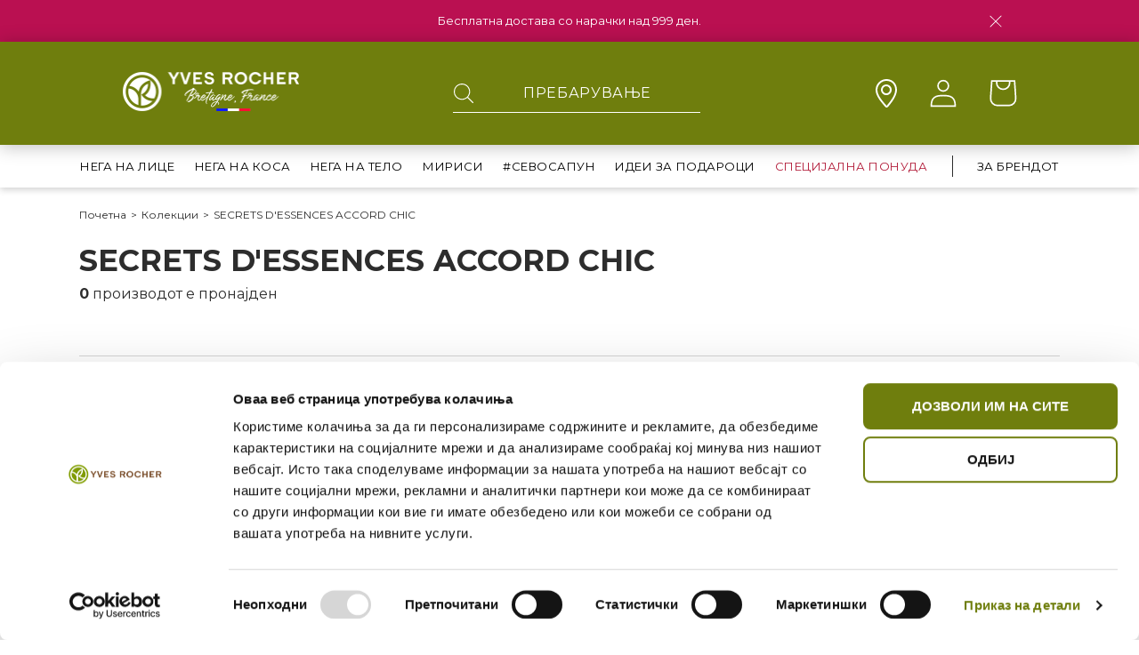

--- FILE ---
content_type: text/html; charset=utf-8
request_url: https://yves-rocher.mk/collections/secrets-dessences-accord-chic
body_size: 56043
content:
<!doctype html>
<html class="no-js" lang="mk">
  <head>

    <meta charset="utf-8">
    <meta http-equiv="X-UA-Compatible" content="IE=edge">
    <meta name="viewport" content="width=device-width,initial-scale=1">
    <meta name="theme-color" content="">
    <link rel="canonical" href="https://yves-rocher.mk/collections/secrets-dessences-accord-chic">
    <link rel="preconnect" href="https://cdn.shopify.com" crossorigin><link rel="icon" type="image/png" href="//yves-rocher.mk/cdn/shop/files/favicon_32x32.png?v=1674740677"><link rel="preconnect" href="https://fonts.shopifycdn.com" crossorigin><title>
      SECRETS D&#39;ESSENCES ACCORD CHIC
 &ndash; Yves Rocher Macedonia</title>

    

    

<meta property="og:site_name" content="Yves Rocher Macedonia">
<meta property="og:url" content="https://yves-rocher.mk/collections/secrets-dessences-accord-chic">
<meta property="og:title" content="SECRETS D&#39;ESSENCES ACCORD CHIC">
<meta property="og:type" content="product.group">
<meta property="og:description" content="Во нашата ДНК е впишана желбата да се открие вистинската убавина на секоја жена, осигурувајќи се дека секоја од нив може да си дозволи производи кои навистина се грижат за нејзината кожа и нашата планета."><meta property="og:image" content="http://yves-rocher.mk/cdn/shop/files/ezgif.com-webp-to-jpg_1.jpg?v=1679651155">
  <meta property="og:image:secure_url" content="https://yves-rocher.mk/cdn/shop/files/ezgif.com-webp-to-jpg_1.jpg?v=1679651155">
  <meta property="og:image:width" content="977">
  <meta property="og:image:height" content="583"><meta name="twitter:card" content="summary_large_image">
<meta name="twitter:title" content="SECRETS D&#39;ESSENCES ACCORD CHIC">
<meta name="twitter:description" content="Во нашата ДНК е впишана желбата да се открие вистинската убавина на секоја жена, осигурувајќи се дека секоја од нив може да си дозволи производи кои навистина се грижат за нејзината кожа и нашата планета.">


    <!-- Google tag (gtag.js) --> 
    <script async src="https://www.googletagmanager.com/gtag/js?id=AW-415116091"></script> 
    <script> window.dataLayer = window.dataLayer || []; function gtag(){dataLayer.push(arguments);} gtag('js', new Date()); gtag('config', 'AW-415116091'); </script>

    <!-- Global site tag (gtag.js) - Google Analytics -->
    <script async src="https://www.googletagmanager.com/gtag/js?id=G-05XDYGNB1J"></script>
    <script>
      window.dataLayer = window.dataLayer || [];
      function gtag(){window.dataLayer.push(arguments);}
      gtag('js', new Date());
    
      gtag('config', 'G-05XDYGNB1J');
    </script>

      <!-- Microsoft Clarity -->
      <script type="text/javascript">
    (function(c,l,a,r,i,t,y){
        c[a]=c[a]||function(){(c[a].q=c[a].q||[]).push(arguments)};
        t=l.createElement(r);t.async=1;t.src="https://www.clarity.ms/tag/"+i;
        y=l.getElementsByTagName(r)[0];y.parentNode.insertBefore(t,y);
    })(window, document, "clarity", "script", "frjhpya1ry");
    </script>

    <script src="https://ajax.googleapis.com/ajax/libs/jquery/3.5.1/jquery.min.js"></script>
    <script src="//yves-rocher.mk/cdn/shop/t/5/assets/serialize.js?v=19525619249452633221717658969" defer="defer"></script>
    <script src="//yves-rocher.mk/cdn/shop/t/5/assets/jquery-ui.min.js?v=7268801856582537561717658920" defer="defer"></script>
    <script src="//yves-rocher.mk/cdn/shop/t/5/assets/global.js?v=94162542656915624361717659918" defer="defer"></script>
    <script src="//yves-rocher.mk/cdn/shop/t/5/assets/yves.js?v=5978832469818660401717659040" defer="defer"></script>
    <script>window.performance && window.performance.mark && window.performance.mark('shopify.content_for_header.start');</script><meta name="google-site-verification" content="DyIZ-6p9c8h1ecw6e3e4_RT9vWy1eYlDyiP_Oc7tVME">
<meta id="shopify-digital-wallet" name="shopify-digital-wallet" content="/69189730626/digital_wallets/dialog">
<link rel="alternate" type="application/atom+xml" title="Feed" href="/collections/secrets-dessences-accord-chic.atom" />
<link rel="alternate" type="application/json+oembed" href="https://yves-rocher.mk/collections/secrets-dessences-accord-chic.oembed">
<script async="async" src="/checkouts/internal/preloads.js?locale=mk-MK"></script>
<script id="shopify-features" type="application/json">{"accessToken":"40b69f775a60ea856ee9a1e9e90e277b","betas":["rich-media-storefront-analytics"],"domain":"yves-rocher.mk","predictiveSearch":true,"shopId":69189730626,"locale":"en"}</script>
<script>var Shopify = Shopify || {};
Shopify.shop = "yves-rocher-macedonia.myshopify.com";
Shopify.locale = "mk";
Shopify.currency = {"active":"MKD","rate":"1.0"};
Shopify.country = "MK";
Shopify.theme = {"name":"Yves Rocher MK - UNSUBSCRIBE","id":168767979842,"schema_name":"Dawn","schema_version":"3.0.0","theme_store_id":null,"role":"main"};
Shopify.theme.handle = "null";
Shopify.theme.style = {"id":null,"handle":null};
Shopify.cdnHost = "yves-rocher.mk/cdn";
Shopify.routes = Shopify.routes || {};
Shopify.routes.root = "/";</script>
<script type="module">!function(o){(o.Shopify=o.Shopify||{}).modules=!0}(window);</script>
<script>!function(o){function n(){var o=[];function n(){o.push(Array.prototype.slice.apply(arguments))}return n.q=o,n}var t=o.Shopify=o.Shopify||{};t.loadFeatures=n(),t.autoloadFeatures=n()}(window);</script>
<script id="shop-js-analytics" type="application/json">{"pageType":"collection"}</script>
<script defer="defer" async type="module" src="//yves-rocher.mk/cdn/shopifycloud/shop-js/modules/v2/client.init-shop-cart-sync_BT-GjEfc.en.esm.js"></script>
<script defer="defer" async type="module" src="//yves-rocher.mk/cdn/shopifycloud/shop-js/modules/v2/chunk.common_D58fp_Oc.esm.js"></script>
<script defer="defer" async type="module" src="//yves-rocher.mk/cdn/shopifycloud/shop-js/modules/v2/chunk.modal_xMitdFEc.esm.js"></script>
<script type="module">
  await import("//yves-rocher.mk/cdn/shopifycloud/shop-js/modules/v2/client.init-shop-cart-sync_BT-GjEfc.en.esm.js");
await import("//yves-rocher.mk/cdn/shopifycloud/shop-js/modules/v2/chunk.common_D58fp_Oc.esm.js");
await import("//yves-rocher.mk/cdn/shopifycloud/shop-js/modules/v2/chunk.modal_xMitdFEc.esm.js");

  window.Shopify.SignInWithShop?.initShopCartSync?.({"fedCMEnabled":true,"windoidEnabled":true});

</script>
<script>(function() {
  var isLoaded = false;
  function asyncLoad() {
    if (isLoaded) return;
    isLoaded = true;
    var urls = ["https:\/\/storage.nfcube.com\/instafeed-1c4185fb94735c9dd1049ffc9d80a45c.js?shop=yves-rocher-macedonia.myshopify.com"];
    for (var i = 0; i < urls.length; i++) {
      var s = document.createElement('script');
      s.type = 'text/javascript';
      s.async = true;
      s.src = urls[i];
      var x = document.getElementsByTagName('script')[0];
      x.parentNode.insertBefore(s, x);
    }
  };
  if(window.attachEvent) {
    window.attachEvent('onload', asyncLoad);
  } else {
    window.addEventListener('load', asyncLoad, false);
  }
})();</script>
<script id="__st">var __st={"a":69189730626,"offset":3600,"reqid":"e2910088-0d32-4158-ab1d-edccd17baba5-1769411306","pageurl":"yves-rocher.mk\/collections\/secrets-dessences-accord-chic","u":"6f9a91f089f4","p":"collection","rtyp":"collection","rid":434206277954};</script>
<script>window.ShopifyPaypalV4VisibilityTracking = true;</script>
<script id="captcha-bootstrap">!function(){'use strict';const t='contact',e='account',n='new_comment',o=[[t,t],['blogs',n],['comments',n],[t,'customer']],c=[[e,'customer_login'],[e,'guest_login'],[e,'recover_customer_password'],[e,'create_customer']],r=t=>t.map((([t,e])=>`form[action*='/${t}']:not([data-nocaptcha='true']) input[name='form_type'][value='${e}']`)).join(','),a=t=>()=>t?[...document.querySelectorAll(t)].map((t=>t.form)):[];function s(){const t=[...o],e=r(t);return a(e)}const i='password',u='form_key',d=['recaptcha-v3-token','g-recaptcha-response','h-captcha-response',i],f=()=>{try{return window.sessionStorage}catch{return}},m='__shopify_v',_=t=>t.elements[u];function p(t,e,n=!1){try{const o=window.sessionStorage,c=JSON.parse(o.getItem(e)),{data:r}=function(t){const{data:e,action:n}=t;return t[m]||n?{data:e,action:n}:{data:t,action:n}}(c);for(const[e,n]of Object.entries(r))t.elements[e]&&(t.elements[e].value=n);n&&o.removeItem(e)}catch(o){console.error('form repopulation failed',{error:o})}}const l='form_type',E='cptcha';function T(t){t.dataset[E]=!0}const w=window,h=w.document,L='Shopify',v='ce_forms',y='captcha';let A=!1;((t,e)=>{const n=(g='f06e6c50-85a8-45c8-87d0-21a2b65856fe',I='https://cdn.shopify.com/shopifycloud/storefront-forms-hcaptcha/ce_storefront_forms_captcha_hcaptcha.v1.5.2.iife.js',D={infoText:'Protected by hCaptcha',privacyText:'Privacy',termsText:'Terms'},(t,e,n)=>{const o=w[L][v],c=o.bindForm;if(c)return c(t,g,e,D).then(n);var r;o.q.push([[t,g,e,D],n]),r=I,A||(h.body.append(Object.assign(h.createElement('script'),{id:'captcha-provider',async:!0,src:r})),A=!0)});var g,I,D;w[L]=w[L]||{},w[L][v]=w[L][v]||{},w[L][v].q=[],w[L][y]=w[L][y]||{},w[L][y].protect=function(t,e){n(t,void 0,e),T(t)},Object.freeze(w[L][y]),function(t,e,n,w,h,L){const[v,y,A,g]=function(t,e,n){const i=e?o:[],u=t?c:[],d=[...i,...u],f=r(d),m=r(i),_=r(d.filter((([t,e])=>n.includes(e))));return[a(f),a(m),a(_),s()]}(w,h,L),I=t=>{const e=t.target;return e instanceof HTMLFormElement?e:e&&e.form},D=t=>v().includes(t);t.addEventListener('submit',(t=>{const e=I(t);if(!e)return;const n=D(e)&&!e.dataset.hcaptchaBound&&!e.dataset.recaptchaBound,o=_(e),c=g().includes(e)&&(!o||!o.value);(n||c)&&t.preventDefault(),c&&!n&&(function(t){try{if(!f())return;!function(t){const e=f();if(!e)return;const n=_(t);if(!n)return;const o=n.value;o&&e.removeItem(o)}(t);const e=Array.from(Array(32),(()=>Math.random().toString(36)[2])).join('');!function(t,e){_(t)||t.append(Object.assign(document.createElement('input'),{type:'hidden',name:u})),t.elements[u].value=e}(t,e),function(t,e){const n=f();if(!n)return;const o=[...t.querySelectorAll(`input[type='${i}']`)].map((({name:t})=>t)),c=[...d,...o],r={};for(const[a,s]of new FormData(t).entries())c.includes(a)||(r[a]=s);n.setItem(e,JSON.stringify({[m]:1,action:t.action,data:r}))}(t,e)}catch(e){console.error('failed to persist form',e)}}(e),e.submit())}));const S=(t,e)=>{t&&!t.dataset[E]&&(n(t,e.some((e=>e===t))),T(t))};for(const o of['focusin','change'])t.addEventListener(o,(t=>{const e=I(t);D(e)&&S(e,y())}));const B=e.get('form_key'),M=e.get(l),P=B&&M;t.addEventListener('DOMContentLoaded',(()=>{const t=y();if(P)for(const e of t)e.elements[l].value===M&&p(e,B);[...new Set([...A(),...v().filter((t=>'true'===t.dataset.shopifyCaptcha))])].forEach((e=>S(e,t)))}))}(h,new URLSearchParams(w.location.search),n,t,e,['guest_login'])})(!1,!0)}();</script>
<script integrity="sha256-4kQ18oKyAcykRKYeNunJcIwy7WH5gtpwJnB7kiuLZ1E=" data-source-attribution="shopify.loadfeatures" defer="defer" src="//yves-rocher.mk/cdn/shopifycloud/storefront/assets/storefront/load_feature-a0a9edcb.js" crossorigin="anonymous"></script>
<script data-source-attribution="shopify.dynamic_checkout.dynamic.init">var Shopify=Shopify||{};Shopify.PaymentButton=Shopify.PaymentButton||{isStorefrontPortableWallets:!0,init:function(){window.Shopify.PaymentButton.init=function(){};var t=document.createElement("script");t.src="https://yves-rocher.mk/cdn/shopifycloud/portable-wallets/latest/portable-wallets.en.js",t.type="module",document.head.appendChild(t)}};
</script>
<script data-source-attribution="shopify.dynamic_checkout.buyer_consent">
  function portableWalletsHideBuyerConsent(e){var t=document.getElementById("shopify-buyer-consent"),n=document.getElementById("shopify-subscription-policy-button");t&&n&&(t.classList.add("hidden"),t.setAttribute("aria-hidden","true"),n.removeEventListener("click",e))}function portableWalletsShowBuyerConsent(e){var t=document.getElementById("shopify-buyer-consent"),n=document.getElementById("shopify-subscription-policy-button");t&&n&&(t.classList.remove("hidden"),t.removeAttribute("aria-hidden"),n.addEventListener("click",e))}window.Shopify?.PaymentButton&&(window.Shopify.PaymentButton.hideBuyerConsent=portableWalletsHideBuyerConsent,window.Shopify.PaymentButton.showBuyerConsent=portableWalletsShowBuyerConsent);
</script>
<script data-source-attribution="shopify.dynamic_checkout.cart.bootstrap">document.addEventListener("DOMContentLoaded",(function(){function t(){return document.querySelector("shopify-accelerated-checkout-cart, shopify-accelerated-checkout")}if(t())Shopify.PaymentButton.init();else{new MutationObserver((function(e,n){t()&&(Shopify.PaymentButton.init(),n.disconnect())})).observe(document.body,{childList:!0,subtree:!0})}}));
</script>
<script id="sections-script" data-sections="header,custom-footer" defer="defer" src="//yves-rocher.mk/cdn/shop/t/5/compiled_assets/scripts.js?v=5085"></script>
<script>window.performance && window.performance.mark && window.performance.mark('shopify.content_for_header.end');</script>

    
      <script src="//yves-rocher.mk/cdn/shop/t/5/assets/collection-load-more.js?v=45879171333134559951717658877" defer></script>
    


    <style data-shopify>
      @font-face {
  font-family: Montserrat;
  font-weight: 400;
  font-style: normal;
  font-display: swap;
  src: url("//yves-rocher.mk/cdn/fonts/montserrat/montserrat_n4.81949fa0ac9fd2021e16436151e8eaa539321637.woff2") format("woff2"),
       url("//yves-rocher.mk/cdn/fonts/montserrat/montserrat_n4.a6c632ca7b62da89c3594789ba828388aac693fe.woff") format("woff");
}

      @font-face {
  font-family: Montserrat;
  font-weight: 700;
  font-style: normal;
  font-display: swap;
  src: url("//yves-rocher.mk/cdn/fonts/montserrat/montserrat_n7.3c434e22befd5c18a6b4afadb1e3d77c128c7939.woff2") format("woff2"),
       url("//yves-rocher.mk/cdn/fonts/montserrat/montserrat_n7.5d9fa6e2cae713c8fb539a9876489d86207fe957.woff") format("woff");
}

      @font-face {
  font-family: Montserrat;
  font-weight: 400;
  font-style: italic;
  font-display: swap;
  src: url("//yves-rocher.mk/cdn/fonts/montserrat/montserrat_i4.5a4ea298b4789e064f62a29aafc18d41f09ae59b.woff2") format("woff2"),
       url("//yves-rocher.mk/cdn/fonts/montserrat/montserrat_i4.072b5869c5e0ed5b9d2021e4c2af132e16681ad2.woff") format("woff");
}

      @font-face {
  font-family: Montserrat;
  font-weight: 700;
  font-style: italic;
  font-display: swap;
  src: url("//yves-rocher.mk/cdn/fonts/montserrat/montserrat_i7.a0d4a463df4f146567d871890ffb3c80408e7732.woff2") format("woff2"),
       url("//yves-rocher.mk/cdn/fonts/montserrat/montserrat_i7.f6ec9f2a0681acc6f8152c40921d2a4d2e1a2c78.woff") format("woff");
}

      @font-face {
  font-family: Montserrat;
  font-weight: 700;
  font-style: normal;
  font-display: swap;
  src: url("//yves-rocher.mk/cdn/fonts/montserrat/montserrat_n7.3c434e22befd5c18a6b4afadb1e3d77c128c7939.woff2") format("woff2"),
       url("//yves-rocher.mk/cdn/fonts/montserrat/montserrat_n7.5d9fa6e2cae713c8fb539a9876489d86207fe957.woff") format("woff");
}


      :root {
        --font-body-family: Montserrat, sans-serif;
        --font-body-style: normal;
        --font-body-weight: 400;

        --font-heading-family: Montserrat, sans-serif;
        --font-heading-style: normal;
        --font-heading-weight: 700;

        --font-body-scale: 1.0;
        --font-heading-scale: 1.0;

        --color-base-text: #2d2d2d;
        --color-shadow: 45, 45, 45;
        --color-base-background-1: 255, 255, 255;
        --color-base-background-2: 243, 243, 243;
        --color-base-solid-button-labels: 255, 255, 255;
        --color-base-outline-button-labels: 18, 18, 18;
        --color-base-accent-1: 18, 18, 18;
        --color-base-accent-2: 111, 126, 13;
        --payment-terms-background-color: #FFFFFF;

        --gradient-base-background-1: #FFFFFF;
        --gradient-base-background-2: #F3F3F3;
        --gradient-base-accent-1: #121212;
        --gradient-base-accent-2: #6f7e0d;

        --media-padding: px;
        --media-border-opacity: 0.05;
        --media-border-width: 1px;
        --media-radius: 0px;
        --media-shadow-opacity: 0.0;
        --media-shadow-horizontal-offset: 0px;
        --media-shadow-vertical-offset: 0px;
        --media-shadow-blur-radius: 0px;

        --page-width: 75rem;
        --page-width-margin: 0rem;

        --card-image-padding: 0.0rem;
        --card-corner-radius: 0.0rem;
        --card-text-alignment: left;
        --card-border-width: 0.0rem;
        --card-border-opacity: 0.0;
        --card-shadow-opacity: 0.1;
        --card-shadow-horizontal-offset: 0.0rem;
        --card-shadow-vertical-offset: 0.0rem;
        --card-shadow-blur-radius: 0.0rem;

        --badge-corner-radius: 4.0rem;

        --popup-border-width: 0px;
        --popup-border-opacity: 0.1;
        --popup-corner-radius: 0px;
        --popup-shadow-opacity: 0.0;
        --popup-shadow-horizontal-offset: 0px;
        --popup-shadow-vertical-offset: 0px;
        --popup-shadow-blur-radius: 0px;

        --drawer-border-width: 1px;
        --drawer-border-opacity: 0.1;
        --drawer-shadow-opacity: 0.0;
        --drawer-shadow-horizontal-offset: 0px;
        --drawer-shadow-vertical-offset: 0px;
        --drawer-shadow-blur-radius: 0px;

        --spacing-sections-desktop: 0px;
        --spacing-sections-mobile: 0px;

        --grid-desktop-vertical-spacing: 12px;
        --grid-desktop-horizontal-spacing: 12px;
        --grid-mobile-vertical-spacing: 6px;
        --grid-mobile-horizontal-spacing: 6px;

        --text-boxes-border-opacity: 0.0;
        --text-boxes-border-width: 0px;
        --text-boxes-radius: 0px;
        --text-boxes-shadow-opacity: 0.0;
        --text-boxes-shadow-horizontal-offset: 0px;
        --text-boxes-shadow-vertical-offset: 0px;
        --text-boxes-shadow-blur-radius: 0px;

        --buttons-radius: 10px;
        --buttons-radius-outset: 10px;
        --buttons-border-width: 0px;
        --buttons-border-opacity: 1.0;
        --buttons-shadow-opacity: 0.0;
        --buttons-shadow-horizontal-offset: 0px;
        --buttons-shadow-vertical-offset: 0px;
        --buttons-shadow-blur-radius: 0px;
        --buttons-border-offset: 0.3px;

        --inputs-radius: 4px;
        --inputs-border-width: 1px;
        --inputs-border-opacity: 1.0;
        --inputs-shadow-opacity: 0.0;
        --inputs-shadow-horizontal-offset: 0px;
        --inputs-margin-offset: 0px;
        --inputs-shadow-vertical-offset: 12px;
        --inputs-shadow-blur-radius: 0px;
        --inputs-radius-outset: 5px;

        --variant-pills-radius: 40px;
        --variant-pills-border-width: 1px;
        --variant-pills-border-opacity: 0.55;
        --variant-pills-shadow-opacity: 0.0;
        --variant-pills-shadow-horizontal-offset: 0px;
        --variant-pills-shadow-vertical-offset: 0px;
        --variant-pills-shadow-blur-radius: 0px;
      }

      *,
      *::before,
      *::after {
        box-sizing: inherit;
      }

      html {
        box-sizing: border-box;
        font-size: 16px;
        height: 100%;

        scroll-behavior: smooth;
        overflow hidden;
      }

      body {
        display: grid;
        grid-template-rows: auto auto 1fr auto;
        grid-template-columns: 100%;
        min-height: 100%;
        margin: 0;
        font-size: 1rem;
        letter-spacing: 0px;
        line-height: 1.2;
        font-family: var(--font-body-family) !important;
        font-style: var(--font-body-style); 
        font-weight: var(--font-body-weight);
        overflow-x: hidden;
      }
      .field__input {
        font-family: var(--font-body-family);
      }

      @media screen and (min-width: 750px) {
        body {
          font-size: 1rem;
        }
      }
    </style>

    

    

    <script src="//yves-rocher.mk/cdn/shop/t/5/assets/nouislider.js?v=157885631186627444221717658944" defer="defer"></script>
    <script src="https://cdn.jsdelivr.net/npm/@splidejs/splide@3.6.12/dist/js/splide.min.js"></script>
    <script src="//yves-rocher.mk/cdn/shop/t/5/assets/yves.js?v=5978832469818660401717659040" defer="defer"></script>

    <script>
      var currentUrl = window.location.href;
      var baseUrl = 'https://yves-rocher.mk';
      var unsubscribePath = '/unsubscribe?';
      var newUrl = baseUrl + '/pages/unsubscribe';


      if (currentUrl.startsWith(baseUrl) && currentUrl.includes(unsubscribePath)) {      
        var urlParts = window.location.href.split('?');
        var urlParams = urlParts.length > 1 ? urlParts[1] : ''; // Get the query string if it exists

        var params = urlParams.split('&'); // Split the parameters at '&'

        var vParam, emailParam;

        for (var i = 0; i < params.length; i++) {
          var param = params[i].split('='); // Split the parameter at '='

          if (param[0] === 'v') {
            vParam = param[1]; 
          } else if (param[0] === 'email') {
            emailParam = param[1]; 
          }
        }

        // If the URL has parameters v and email, store them in localStorage
        if (vParam !== null) {
          localStorage.setItem('vParam', vParam);
        }
        if (emailParam !== null) {
          localStorage.setItem('emailParam', emailParam);
        }
      }

        window.localeStrings = {
          unsubscribeButton: "Одјави се",
          unsubscribeNotEnoughInfo: "Немаме доволно информации за да се откажеме од билтенот. Ве молиме контактирајте со нас.",
          unsubscribeSuccess: "Успешно се откажавте од билтенот."
        };

      if (vParam && emailParam && currentUrl.startsWith(baseUrl + unsubscribePath)) {
        window.location.replace(newUrl);
      }
    </script>

    
    <link href="//yves-rocher.mk/cdn/shop/t/5/assets/base.css?v=127592830568683007201717658869" rel="stylesheet" type="text/css" media="all" />
    <link href="//yves-rocher.mk/cdn/shop/t/5/assets/custom.css?v=68042381645919308991717659918" rel="stylesheet" type="text/css" media="all" />
    <link href="//yves-rocher.mk/cdn/shop/t/5/assets/splide.css?v=67624542077310827911717658971" rel="stylesheet" type="text/css" media="all" />
    <link href="//yves-rocher.mk/cdn/shop/t/5/assets/nouislider.css?v=100583786351701253011717658943" rel="stylesheet" type="text/css" media="all" />
    <link href="//yves-rocher.mk/cdn/shop/t/5/assets/jquery-ui.css?v=26858106236759447001717658919" rel="stylesheet" type="text/css" media="all" />
<link rel="preload" as="font" href="//yves-rocher.mk/cdn/fonts/montserrat/montserrat_n4.81949fa0ac9fd2021e16436151e8eaa539321637.woff2" type="font/woff2" crossorigin><link rel="preload" as="font" href="//yves-rocher.mk/cdn/fonts/montserrat/montserrat_n7.3c434e22befd5c18a6b4afadb1e3d77c128c7939.woff2" type="font/woff2" crossorigin><link rel="stylesheet" href="//yves-rocher.mk/cdn/shop/t/5/assets/component-predictive-search.css?v=110519917705963795011717658889" media="print" onload="this.media='all'"><script>document.documentElement.className = document.documentElement.className.replace('no-js', 'js');
    if (Shopify.designMode) {
      document.documentElement.classList.add('shopify-design-mode');
    }
    </script>
    <script id="Cookiebot" src="https://consent.cookiebot.com/uc.js" data-cbid="f0938ac6-dd0a-4ca6-9a6e-54d943132706" type="text/javascript" async></script>
<!-- BEGIN app block: shopify://apps/judge-me-reviews/blocks/judgeme_core/61ccd3b1-a9f2-4160-9fe9-4fec8413e5d8 --><!-- Start of Judge.me Core -->






<link rel="dns-prefetch" href="https://cdnwidget.judge.me">
<link rel="dns-prefetch" href="https://cdn.judge.me">
<link rel="dns-prefetch" href="https://cdn1.judge.me">
<link rel="dns-prefetch" href="https://api.judge.me">

<script data-cfasync='false' class='jdgm-settings-script'>window.jdgmSettings={"pagination":5,"disable_web_reviews":false,"badge_no_review_text":"No reviews","badge_n_reviews_text":"{{ n }} review/reviews","hide_badge_preview_if_no_reviews":true,"badge_hide_text":false,"enforce_center_preview_badge":false,"widget_title":"Customer Reviews","widget_open_form_text":"Write a review","widget_close_form_text":"Cancel review","widget_refresh_page_text":"Refresh page","widget_summary_text":"Based on {{ number_of_reviews }} review/reviews","widget_no_review_text":"Be the first to write a review","widget_name_field_text":"Display name","widget_verified_name_field_text":"Verified Name (public)","widget_name_placeholder_text":"Display name","widget_required_field_error_text":"This field is required.","widget_email_field_text":"Email address","widget_verified_email_field_text":"Verified Email (private, can not be edited)","widget_email_placeholder_text":"Your email address","widget_email_field_error_text":"Please enter a valid email address.","widget_rating_field_text":"Rating","widget_review_title_field_text":"Review Title","widget_review_title_placeholder_text":"Give your review a title","widget_review_body_field_text":"Review content","widget_review_body_placeholder_text":"Start writing here...","widget_pictures_field_text":"Picture/Video (optional)","widget_submit_review_text":"Submit Review","widget_submit_verified_review_text":"Submit Verified Review","widget_submit_success_msg_with_auto_publish":"Thank you! Please refresh the page in a few moments to see your review. You can remove or edit your review by logging into \u003ca href='https://judge.me/login' target='_blank' rel='nofollow noopener'\u003eJudge.me\u003c/a\u003e","widget_submit_success_msg_no_auto_publish":"Thank you! Your review will be published as soon as it is approved by the shop admin. You can remove or edit your review by logging into \u003ca href='https://judge.me/login' target='_blank' rel='nofollow noopener'\u003eJudge.me\u003c/a\u003e","widget_show_default_reviews_out_of_total_text":"Showing {{ n_reviews_shown }} out of {{ n_reviews }} reviews.","widget_show_all_link_text":"Show all","widget_show_less_link_text":"Show less","widget_author_said_text":"{{ reviewer_name }} said:","widget_days_text":"{{ n }} days ago","widget_weeks_text":"{{ n }} week/weeks ago","widget_months_text":"{{ n }} month/months ago","widget_years_text":"{{ n }} year/years ago","widget_yesterday_text":"Yesterday","widget_today_text":"Today","widget_replied_text":"\u003e\u003e {{ shop_name }} replied:","widget_read_more_text":"Read more","widget_reviewer_name_as_initial":"","widget_rating_filter_color":"#fbcd0a","widget_rating_filter_see_all_text":"See all reviews","widget_sorting_most_recent_text":"Most Recent","widget_sorting_highest_rating_text":"Highest Rating","widget_sorting_lowest_rating_text":"Lowest Rating","widget_sorting_with_pictures_text":"Only Pictures","widget_sorting_most_helpful_text":"Most Helpful","widget_open_question_form_text":"Ask a question","widget_reviews_subtab_text":"Reviews","widget_questions_subtab_text":"Questions","widget_question_label_text":"Question","widget_answer_label_text":"Answer","widget_question_placeholder_text":"Write your question here","widget_submit_question_text":"Submit Question","widget_question_submit_success_text":"Thank you for your question! We will notify you once it gets answered.","verified_badge_text":"Verified","verified_badge_bg_color":"","verified_badge_text_color":"","verified_badge_placement":"left-of-reviewer-name","widget_review_max_height":"","widget_hide_border":false,"widget_social_share":false,"widget_thumb":false,"widget_review_location_show":false,"widget_location_format":"","all_reviews_include_out_of_store_products":true,"all_reviews_out_of_store_text":"(out of store)","all_reviews_pagination":100,"all_reviews_product_name_prefix_text":"about","enable_review_pictures":true,"enable_question_anwser":false,"widget_theme":"default","review_date_format":"dd/mm/yyyy","default_sort_method":"most-recent","widget_product_reviews_subtab_text":"Product Reviews","widget_shop_reviews_subtab_text":"Shop Reviews","widget_other_products_reviews_text":"Reviews for other products","widget_store_reviews_subtab_text":"Store reviews","widget_no_store_reviews_text":"This store hasn't received any reviews yet","widget_web_restriction_product_reviews_text":"This product hasn't received any reviews yet","widget_no_items_text":"No items found","widget_show_more_text":"Show more","widget_write_a_store_review_text":"Write a Store Review","widget_other_languages_heading":"Reviews in Other Languages","widget_translate_review_text":"Translate review to {{ language }}","widget_translating_review_text":"Translating...","widget_show_original_translation_text":"Show original ({{ language }})","widget_translate_review_failed_text":"Review couldn't be translated.","widget_translate_review_retry_text":"Retry","widget_translate_review_try_again_later_text":"Try again later","show_product_url_for_grouped_product":false,"widget_sorting_pictures_first_text":"Pictures First","show_pictures_on_all_rev_page_mobile":false,"show_pictures_on_all_rev_page_desktop":false,"floating_tab_hide_mobile_install_preference":false,"floating_tab_button_name":"★ Reviews","floating_tab_title":"Let customers speak for us","floating_tab_button_color":"","floating_tab_button_background_color":"","floating_tab_url":"","floating_tab_url_enabled":false,"floating_tab_tab_style":"text","all_reviews_text_badge_text":"Customers rate us {{ shop.metafields.judgeme.all_reviews_rating | round: 1 }}/5 based on {{ shop.metafields.judgeme.all_reviews_count }} reviews.","all_reviews_text_badge_text_branded_style":"{{ shop.metafields.judgeme.all_reviews_rating | round: 1 }} out of 5 stars based on {{ shop.metafields.judgeme.all_reviews_count }} reviews","is_all_reviews_text_badge_a_link":false,"show_stars_for_all_reviews_text_badge":false,"all_reviews_text_badge_url":"","all_reviews_text_style":"branded","all_reviews_text_color_style":"judgeme_brand_color","all_reviews_text_color":"#108474","all_reviews_text_show_jm_brand":true,"featured_carousel_show_header":true,"featured_carousel_title":"Let customers speak for us","testimonials_carousel_title":"Customers are saying","videos_carousel_title":"Real customer stories","cards_carousel_title":"Customers are saying","featured_carousel_count_text":"from {{ n }} reviews","featured_carousel_add_link_to_all_reviews_page":false,"featured_carousel_url":"","featured_carousel_show_images":true,"featured_carousel_autoslide_interval":5,"featured_carousel_arrows_on_the_sides":false,"featured_carousel_height":250,"featured_carousel_width":80,"featured_carousel_image_size":0,"featured_carousel_image_height":250,"featured_carousel_arrow_color":"#eeeeee","verified_count_badge_style":"branded","verified_count_badge_orientation":"horizontal","verified_count_badge_color_style":"judgeme_brand_color","verified_count_badge_color":"#108474","is_verified_count_badge_a_link":false,"verified_count_badge_url":"","verified_count_badge_show_jm_brand":true,"widget_rating_preset_default":5,"widget_first_sub_tab":"product-reviews","widget_show_histogram":true,"widget_histogram_use_custom_color":false,"widget_pagination_use_custom_color":false,"widget_star_use_custom_color":false,"widget_verified_badge_use_custom_color":false,"widget_write_review_use_custom_color":false,"picture_reminder_submit_button":"Upload Pictures","enable_review_videos":false,"mute_video_by_default":false,"widget_sorting_videos_first_text":"Videos First","widget_review_pending_text":"Pending","featured_carousel_items_for_large_screen":3,"social_share_options_order":"Facebook,Twitter","remove_microdata_snippet":false,"disable_json_ld":false,"enable_json_ld_products":false,"preview_badge_show_question_text":false,"preview_badge_no_question_text":"No questions","preview_badge_n_question_text":"{{ number_of_questions }} question/questions","qa_badge_show_icon":false,"qa_badge_position":"same-row","remove_judgeme_branding":false,"widget_add_search_bar":false,"widget_search_bar_placeholder":"Search","widget_sorting_verified_only_text":"Verified only","featured_carousel_theme":"default","featured_carousel_show_rating":true,"featured_carousel_show_title":true,"featured_carousel_show_body":true,"featured_carousel_show_date":false,"featured_carousel_show_reviewer":true,"featured_carousel_show_product":false,"featured_carousel_header_background_color":"#108474","featured_carousel_header_text_color":"#ffffff","featured_carousel_name_product_separator":"reviewed","featured_carousel_full_star_background":"#108474","featured_carousel_empty_star_background":"#dadada","featured_carousel_vertical_theme_background":"#f9fafb","featured_carousel_verified_badge_enable":true,"featured_carousel_verified_badge_color":"#108474","featured_carousel_border_style":"round","featured_carousel_review_line_length_limit":3,"featured_carousel_more_reviews_button_text":"Read more reviews","featured_carousel_view_product_button_text":"View product","all_reviews_page_load_reviews_on":"scroll","all_reviews_page_load_more_text":"Load More Reviews","disable_fb_tab_reviews":false,"enable_ajax_cdn_cache":false,"widget_advanced_speed_features":5,"widget_public_name_text":"displayed publicly like","default_reviewer_name":"John Smith","default_reviewer_name_has_non_latin":true,"widget_reviewer_anonymous":"Anonymous","medals_widget_title":"Judge.me Review Medals","medals_widget_background_color":"#f9fafb","medals_widget_position":"footer_all_pages","medals_widget_border_color":"#f9fafb","medals_widget_verified_text_position":"left","medals_widget_use_monochromatic_version":false,"medals_widget_elements_color":"#108474","show_reviewer_avatar":true,"widget_invalid_yt_video_url_error_text":"Not a YouTube video URL","widget_max_length_field_error_text":"Please enter no more than {0} characters.","widget_show_country_flag":false,"widget_show_collected_via_shop_app":true,"widget_verified_by_shop_badge_style":"light","widget_verified_by_shop_text":"Verified by Shop","widget_show_photo_gallery":false,"widget_load_with_code_splitting":true,"widget_ugc_install_preference":false,"widget_ugc_title":"Made by us, Shared by you","widget_ugc_subtitle":"Tag us to see your picture featured in our page","widget_ugc_arrows_color":"#ffffff","widget_ugc_primary_button_text":"Buy Now","widget_ugc_primary_button_background_color":"#108474","widget_ugc_primary_button_text_color":"#ffffff","widget_ugc_primary_button_border_width":"0","widget_ugc_primary_button_border_style":"none","widget_ugc_primary_button_border_color":"#108474","widget_ugc_primary_button_border_radius":"25","widget_ugc_secondary_button_text":"Load More","widget_ugc_secondary_button_background_color":"#ffffff","widget_ugc_secondary_button_text_color":"#108474","widget_ugc_secondary_button_border_width":"2","widget_ugc_secondary_button_border_style":"solid","widget_ugc_secondary_button_border_color":"#108474","widget_ugc_secondary_button_border_radius":"25","widget_ugc_reviews_button_text":"View Reviews","widget_ugc_reviews_button_background_color":"#ffffff","widget_ugc_reviews_button_text_color":"#108474","widget_ugc_reviews_button_border_width":"2","widget_ugc_reviews_button_border_style":"solid","widget_ugc_reviews_button_border_color":"#108474","widget_ugc_reviews_button_border_radius":"25","widget_ugc_reviews_button_link_to":"judgeme-reviews-page","widget_ugc_show_post_date":true,"widget_ugc_max_width":"800","widget_rating_metafield_value_type":true,"widget_primary_color":"#6F7E0D","widget_enable_secondary_color":false,"widget_secondary_color":"#edf5f5","widget_summary_average_rating_text":"{{ average_rating }} out of 5","widget_media_grid_title":"Customer photos \u0026 videos","widget_media_grid_see_more_text":"See more","widget_round_style":false,"widget_show_product_medals":true,"widget_verified_by_judgeme_text":"Verified by Judge.me","widget_show_store_medals":true,"widget_verified_by_judgeme_text_in_store_medals":"Verified by Judge.me","widget_media_field_exceed_quantity_message":"Sorry, we can only accept {{ max_media }} for one review.","widget_media_field_exceed_limit_message":"{{ file_name }} is too large, please select a {{ media_type }} less than {{ size_limit }}MB.","widget_review_submitted_text":"Review Submitted!","widget_question_submitted_text":"Question Submitted!","widget_close_form_text_question":"Cancel","widget_write_your_answer_here_text":"Write your answer here","widget_enabled_branded_link":true,"widget_show_collected_by_judgeme":true,"widget_reviewer_name_color":"","widget_write_review_text_color":"","widget_write_review_bg_color":"","widget_collected_by_judgeme_text":"collected by Judge.me","widget_pagination_type":"standard","widget_load_more_text":"Load More","widget_load_more_color":"#108474","widget_full_review_text":"Full Review","widget_read_more_reviews_text":"Read More Reviews","widget_read_questions_text":"Read Questions","widget_questions_and_answers_text":"Questions \u0026 Answers","widget_verified_by_text":"Verified by","widget_verified_text":"Verified","widget_number_of_reviews_text":"{{ number_of_reviews }} reviews","widget_back_button_text":"Back","widget_next_button_text":"Next","widget_custom_forms_filter_button":"Filters","custom_forms_style":"horizontal","widget_show_review_information":false,"how_reviews_are_collected":"How reviews are collected?","widget_show_review_keywords":false,"widget_gdpr_statement":"How we use your data: We'll only contact you about the review you left, and only if necessary. By submitting your review, you agree to Judge.me's \u003ca href='https://judge.me/terms' target='_blank' rel='nofollow noopener'\u003eterms\u003c/a\u003e, \u003ca href='https://judge.me/privacy' target='_blank' rel='nofollow noopener'\u003eprivacy\u003c/a\u003e and \u003ca href='https://judge.me/content-policy' target='_blank' rel='nofollow noopener'\u003econtent\u003c/a\u003e policies.","widget_multilingual_sorting_enabled":false,"widget_translate_review_content_enabled":false,"widget_translate_review_content_method":"manual","popup_widget_review_selection":"automatically_with_pictures","popup_widget_round_border_style":true,"popup_widget_show_title":true,"popup_widget_show_body":true,"popup_widget_show_reviewer":false,"popup_widget_show_product":true,"popup_widget_show_pictures":true,"popup_widget_use_review_picture":true,"popup_widget_show_on_home_page":true,"popup_widget_show_on_product_page":true,"popup_widget_show_on_collection_page":true,"popup_widget_show_on_cart_page":true,"popup_widget_position":"bottom_left","popup_widget_first_review_delay":5,"popup_widget_duration":5,"popup_widget_interval":5,"popup_widget_review_count":5,"popup_widget_hide_on_mobile":true,"review_snippet_widget_round_border_style":true,"review_snippet_widget_card_color":"#FFFFFF","review_snippet_widget_slider_arrows_background_color":"#FFFFFF","review_snippet_widget_slider_arrows_color":"#000000","review_snippet_widget_star_color":"#108474","show_product_variant":false,"all_reviews_product_variant_label_text":"Variant: ","widget_show_verified_branding":true,"widget_ai_summary_title":"Customers say","widget_ai_summary_disclaimer":"AI-powered review summary based on recent customer reviews","widget_show_ai_summary":false,"widget_show_ai_summary_bg":false,"widget_show_review_title_input":true,"redirect_reviewers_invited_via_email":"external_form","request_store_review_after_product_review":false,"request_review_other_products_in_order":false,"review_form_color_scheme":"default","review_form_corner_style":"square","review_form_star_color":{},"review_form_text_color":"#333333","review_form_background_color":"#ffffff","review_form_field_background_color":"#fafafa","review_form_button_color":{},"review_form_button_text_color":"#ffffff","review_form_modal_overlay_color":"#000000","review_content_screen_title_text":"How would you rate this product?","review_content_introduction_text":"We would love it if you would share a bit about your experience.","store_review_form_title_text":"How would you rate this store?","store_review_form_introduction_text":"We would love it if you would share a bit about your experience.","show_review_guidance_text":true,"one_star_review_guidance_text":"Poor","five_star_review_guidance_text":"Great","customer_information_screen_title_text":"About you","customer_information_introduction_text":"Please tell us more about you.","custom_questions_screen_title_text":"Your experience in more detail","custom_questions_introduction_text":"Here are a few questions to help us understand more about your experience.","review_submitted_screen_title_text":"Thanks for your review!","review_submitted_screen_thank_you_text":"We are processing it and it will appear on the store soon.","review_submitted_screen_email_verification_text":"Please confirm your email by clicking the link we just sent you. This helps us keep reviews authentic.","review_submitted_request_store_review_text":"Would you like to share your experience of shopping with us?","review_submitted_review_other_products_text":"Would you like to review these products?","store_review_screen_title_text":"Would you like to share your experience of shopping with us?","store_review_introduction_text":"We value your feedback and use it to improve. Please share any thoughts or suggestions you have.","reviewer_media_screen_title_picture_text":"Share a picture","reviewer_media_introduction_picture_text":"Upload a photo to support your review.","reviewer_media_screen_title_video_text":"Share a video","reviewer_media_introduction_video_text":"Upload a video to support your review.","reviewer_media_screen_title_picture_or_video_text":"Share a picture or video","reviewer_media_introduction_picture_or_video_text":"Upload a photo or video to support your review.","reviewer_media_youtube_url_text":"Paste your Youtube URL here","advanced_settings_next_step_button_text":"Next","advanced_settings_close_review_button_text":"Close","modal_write_review_flow":false,"write_review_flow_required_text":"Required","write_review_flow_privacy_message_text":"We respect your privacy.","write_review_flow_anonymous_text":"Post review as anonymous","write_review_flow_visibility_text":"This won't be visible to other customers.","write_review_flow_multiple_selection_help_text":"Select as many as you like","write_review_flow_single_selection_help_text":"Select one option","write_review_flow_required_field_error_text":"This field is required","write_review_flow_invalid_email_error_text":"Please enter a valid email address","write_review_flow_max_length_error_text":"Max. {{ max_length }} characters.","write_review_flow_media_upload_text":"\u003cb\u003eClick to upload\u003c/b\u003e or drag and drop","write_review_flow_gdpr_statement":"We'll only contact you about your review if necessary. By submitting your review, you agree to our \u003ca href='https://judge.me/terms' target='_blank' rel='nofollow noopener'\u003eterms and conditions\u003c/a\u003e and \u003ca href='https://judge.me/privacy' target='_blank' rel='nofollow noopener'\u003eprivacy policy\u003c/a\u003e.","rating_only_reviews_enabled":false,"show_negative_reviews_help_screen":false,"new_review_flow_help_screen_rating_threshold":3,"negative_review_resolution_screen_title_text":"Tell us more","negative_review_resolution_text":"Your experience matters to us. If there were issues with your purchase, we're here to help. Feel free to reach out to us, we'd love the opportunity to make things right.","negative_review_resolution_button_text":"Contact us","negative_review_resolution_proceed_with_review_text":"Leave a review","negative_review_resolution_subject":"Issue with purchase from {{ shop_name }}.{{ order_name }}","preview_badge_collection_page_install_status":false,"widget_review_custom_css":"","preview_badge_custom_css":"","preview_badge_stars_count":"5-stars","featured_carousel_custom_css":"","floating_tab_custom_css":"","all_reviews_widget_custom_css":"","medals_widget_custom_css":"","verified_badge_custom_css":"","all_reviews_text_custom_css":"","transparency_badges_collected_via_store_invite":false,"transparency_badges_from_another_provider":false,"transparency_badges_collected_from_store_visitor":false,"transparency_badges_collected_by_verified_review_provider":false,"transparency_badges_earned_reward":false,"transparency_badges_collected_via_store_invite_text":"Review collected via store invitation","transparency_badges_from_another_provider_text":"Review collected from another provider","transparency_badges_collected_from_store_visitor_text":"Review collected from a store visitor","transparency_badges_written_in_google_text":"Review written in Google","transparency_badges_written_in_etsy_text":"Review written in Etsy","transparency_badges_written_in_shop_app_text":"Review written in Shop App","transparency_badges_earned_reward_text":"Review earned a reward for future purchase","product_review_widget_per_page":10,"widget_store_review_label_text":"Review about the store","checkout_comment_extension_title_on_product_page":"Customer Comments","checkout_comment_extension_num_latest_comment_show":5,"checkout_comment_extension_format":"name_and_timestamp","checkout_comment_customer_name":"last_initial","checkout_comment_comment_notification":true,"preview_badge_collection_page_install_preference":false,"preview_badge_home_page_install_preference":false,"preview_badge_product_page_install_preference":false,"review_widget_install_preference":"","review_carousel_install_preference":false,"floating_reviews_tab_install_preference":"none","verified_reviews_count_badge_install_preference":false,"all_reviews_text_install_preference":false,"review_widget_best_location":false,"judgeme_medals_install_preference":false,"review_widget_revamp_enabled":false,"review_widget_qna_enabled":false,"review_widget_header_theme":"minimal","review_widget_widget_title_enabled":true,"review_widget_header_text_size":"medium","review_widget_header_text_weight":"regular","review_widget_average_rating_style":"compact","review_widget_bar_chart_enabled":true,"review_widget_bar_chart_type":"numbers","review_widget_bar_chart_style":"standard","review_widget_expanded_media_gallery_enabled":false,"review_widget_reviews_section_theme":"standard","review_widget_image_style":"thumbnails","review_widget_review_image_ratio":"square","review_widget_stars_size":"medium","review_widget_verified_badge":"standard_text","review_widget_review_title_text_size":"medium","review_widget_review_text_size":"medium","review_widget_review_text_length":"medium","review_widget_number_of_columns_desktop":3,"review_widget_carousel_transition_speed":5,"review_widget_custom_questions_answers_display":"always","review_widget_button_text_color":"#FFFFFF","review_widget_text_color":"#000000","review_widget_lighter_text_color":"#7B7B7B","review_widget_corner_styling":"soft","review_widget_review_word_singular":"review","review_widget_review_word_plural":"reviews","review_widget_voting_label":"Helpful?","review_widget_shop_reply_label":"Reply from {{ shop_name }}:","review_widget_filters_title":"Filters","qna_widget_question_word_singular":"Question","qna_widget_question_word_plural":"Questions","qna_widget_answer_reply_label":"Answer from {{ answerer_name }}:","qna_content_screen_title_text":"Ask a question about this product","qna_widget_question_required_field_error_text":"Please enter your question.","qna_widget_flow_gdpr_statement":"We'll only contact you about your question if necessary. By submitting your question, you agree to our \u003ca href='https://judge.me/terms' target='_blank' rel='nofollow noopener'\u003eterms and conditions\u003c/a\u003e and \u003ca href='https://judge.me/privacy' target='_blank' rel='nofollow noopener'\u003eprivacy policy\u003c/a\u003e.","qna_widget_question_submitted_text":"Thanks for your question!","qna_widget_close_form_text_question":"Close","qna_widget_question_submit_success_text":"We’ll notify you by email when your question is answered.","all_reviews_widget_v2025_enabled":false,"all_reviews_widget_v2025_header_theme":"default","all_reviews_widget_v2025_widget_title_enabled":true,"all_reviews_widget_v2025_header_text_size":"medium","all_reviews_widget_v2025_header_text_weight":"regular","all_reviews_widget_v2025_average_rating_style":"compact","all_reviews_widget_v2025_bar_chart_enabled":true,"all_reviews_widget_v2025_bar_chart_type":"numbers","all_reviews_widget_v2025_bar_chart_style":"standard","all_reviews_widget_v2025_expanded_media_gallery_enabled":false,"all_reviews_widget_v2025_show_store_medals":true,"all_reviews_widget_v2025_show_photo_gallery":true,"all_reviews_widget_v2025_show_review_keywords":false,"all_reviews_widget_v2025_show_ai_summary":false,"all_reviews_widget_v2025_show_ai_summary_bg":false,"all_reviews_widget_v2025_add_search_bar":false,"all_reviews_widget_v2025_default_sort_method":"most-recent","all_reviews_widget_v2025_reviews_per_page":10,"all_reviews_widget_v2025_reviews_section_theme":"default","all_reviews_widget_v2025_image_style":"thumbnails","all_reviews_widget_v2025_review_image_ratio":"square","all_reviews_widget_v2025_stars_size":"medium","all_reviews_widget_v2025_verified_badge":"bold_badge","all_reviews_widget_v2025_review_title_text_size":"medium","all_reviews_widget_v2025_review_text_size":"medium","all_reviews_widget_v2025_review_text_length":"medium","all_reviews_widget_v2025_number_of_columns_desktop":3,"all_reviews_widget_v2025_carousel_transition_speed":5,"all_reviews_widget_v2025_custom_questions_answers_display":"always","all_reviews_widget_v2025_show_product_variant":false,"all_reviews_widget_v2025_show_reviewer_avatar":true,"all_reviews_widget_v2025_reviewer_name_as_initial":"","all_reviews_widget_v2025_review_location_show":false,"all_reviews_widget_v2025_location_format":"","all_reviews_widget_v2025_show_country_flag":false,"all_reviews_widget_v2025_verified_by_shop_badge_style":"light","all_reviews_widget_v2025_social_share":false,"all_reviews_widget_v2025_social_share_options_order":"Facebook,Twitter,LinkedIn,Pinterest","all_reviews_widget_v2025_pagination_type":"standard","all_reviews_widget_v2025_button_text_color":"#FFFFFF","all_reviews_widget_v2025_text_color":"#000000","all_reviews_widget_v2025_lighter_text_color":"#7B7B7B","all_reviews_widget_v2025_corner_styling":"soft","all_reviews_widget_v2025_title":"Customer reviews","all_reviews_widget_v2025_ai_summary_title":"Customers say about this store","all_reviews_widget_v2025_no_review_text":"Be the first to write a review","platform":"shopify","branding_url":"https://app.judge.me/reviews","branding_text":"Powered by Judge.me","locale":"en","reply_name":"Yves Rocher Macedonia","widget_version":"3.0","footer":true,"autopublish":true,"review_dates":true,"enable_custom_form":false,"shop_locale":"en","enable_multi_locales_translations":false,"show_review_title_input":true,"review_verification_email_status":"always","can_be_branded":true,"reply_name_text":"Yves Rocher Macedonia"};</script> <style class='jdgm-settings-style'>.jdgm-xx{left:0}:root{--jdgm-primary-color: #6F7E0D;--jdgm-secondary-color: rgba(111,126,13,0.1);--jdgm-star-color: #6F7E0D;--jdgm-write-review-text-color: white;--jdgm-write-review-bg-color: #6F7E0D;--jdgm-paginate-color: #6F7E0D;--jdgm-border-radius: 0;--jdgm-reviewer-name-color: #6F7E0D}.jdgm-histogram__bar-content{background-color:#6F7E0D}.jdgm-rev[data-verified-buyer=true] .jdgm-rev__icon.jdgm-rev__icon:after,.jdgm-rev__buyer-badge.jdgm-rev__buyer-badge{color:white;background-color:#6F7E0D}.jdgm-review-widget--small .jdgm-gallery.jdgm-gallery .jdgm-gallery__thumbnail-link:nth-child(8) .jdgm-gallery__thumbnail-wrapper.jdgm-gallery__thumbnail-wrapper:before{content:"See more"}@media only screen and (min-width: 768px){.jdgm-gallery.jdgm-gallery .jdgm-gallery__thumbnail-link:nth-child(8) .jdgm-gallery__thumbnail-wrapper.jdgm-gallery__thumbnail-wrapper:before{content:"See more"}}.jdgm-prev-badge[data-average-rating='0.00']{display:none !important}.jdgm-author-all-initials{display:none !important}.jdgm-author-last-initial{display:none !important}.jdgm-rev-widg__title{visibility:hidden}.jdgm-rev-widg__summary-text{visibility:hidden}.jdgm-prev-badge__text{visibility:hidden}.jdgm-rev__prod-link-prefix:before{content:'about'}.jdgm-rev__variant-label:before{content:'Variant: '}.jdgm-rev__out-of-store-text:before{content:'(out of store)'}@media only screen and (min-width: 768px){.jdgm-rev__pics .jdgm-rev_all-rev-page-picture-separator,.jdgm-rev__pics .jdgm-rev__product-picture{display:none}}@media only screen and (max-width: 768px){.jdgm-rev__pics .jdgm-rev_all-rev-page-picture-separator,.jdgm-rev__pics .jdgm-rev__product-picture{display:none}}.jdgm-preview-badge[data-template="product"]{display:none !important}.jdgm-preview-badge[data-template="collection"]{display:none !important}.jdgm-preview-badge[data-template="index"]{display:none !important}.jdgm-review-widget[data-from-snippet="true"]{display:none !important}.jdgm-verified-count-badget[data-from-snippet="true"]{display:none !important}.jdgm-carousel-wrapper[data-from-snippet="true"]{display:none !important}.jdgm-all-reviews-text[data-from-snippet="true"]{display:none !important}.jdgm-medals-section[data-from-snippet="true"]{display:none !important}.jdgm-ugc-media-wrapper[data-from-snippet="true"]{display:none !important}.jdgm-rev__transparency-badge[data-badge-type="review_collected_via_store_invitation"]{display:none !important}.jdgm-rev__transparency-badge[data-badge-type="review_collected_from_another_provider"]{display:none !important}.jdgm-rev__transparency-badge[data-badge-type="review_collected_from_store_visitor"]{display:none !important}.jdgm-rev__transparency-badge[data-badge-type="review_written_in_etsy"]{display:none !important}.jdgm-rev__transparency-badge[data-badge-type="review_written_in_google_business"]{display:none !important}.jdgm-rev__transparency-badge[data-badge-type="review_written_in_shop_app"]{display:none !important}.jdgm-rev__transparency-badge[data-badge-type="review_earned_for_future_purchase"]{display:none !important}.jdgm-review-snippet-widget .jdgm-rev-snippet-widget__cards-container .jdgm-rev-snippet-card{border-radius:8px;background:#fff}.jdgm-review-snippet-widget .jdgm-rev-snippet-widget__cards-container .jdgm-rev-snippet-card__rev-rating .jdgm-star{color:#108474}.jdgm-review-snippet-widget .jdgm-rev-snippet-widget__prev-btn,.jdgm-review-snippet-widget .jdgm-rev-snippet-widget__next-btn{border-radius:50%;background:#fff}.jdgm-review-snippet-widget .jdgm-rev-snippet-widget__prev-btn>svg,.jdgm-review-snippet-widget .jdgm-rev-snippet-widget__next-btn>svg{fill:#000}.jdgm-full-rev-modal.rev-snippet-widget .jm-mfp-container .jm-mfp-content,.jdgm-full-rev-modal.rev-snippet-widget .jm-mfp-container .jdgm-full-rev__icon,.jdgm-full-rev-modal.rev-snippet-widget .jm-mfp-container .jdgm-full-rev__pic-img,.jdgm-full-rev-modal.rev-snippet-widget .jm-mfp-container .jdgm-full-rev__reply{border-radius:8px}.jdgm-full-rev-modal.rev-snippet-widget .jm-mfp-container .jdgm-full-rev[data-verified-buyer="true"] .jdgm-full-rev__icon::after{border-radius:8px}.jdgm-full-rev-modal.rev-snippet-widget .jm-mfp-container .jdgm-full-rev .jdgm-rev__buyer-badge{border-radius:calc( 8px / 2 )}.jdgm-full-rev-modal.rev-snippet-widget .jm-mfp-container .jdgm-full-rev .jdgm-full-rev__replier::before{content:'Yves Rocher Macedonia'}.jdgm-full-rev-modal.rev-snippet-widget .jm-mfp-container .jdgm-full-rev .jdgm-full-rev__product-button{border-radius:calc( 8px * 6 )}
</style> <style class='jdgm-settings-style'></style>

  
  
  
  <style class='jdgm-miracle-styles'>
  @-webkit-keyframes jdgm-spin{0%{-webkit-transform:rotate(0deg);-ms-transform:rotate(0deg);transform:rotate(0deg)}100%{-webkit-transform:rotate(359deg);-ms-transform:rotate(359deg);transform:rotate(359deg)}}@keyframes jdgm-spin{0%{-webkit-transform:rotate(0deg);-ms-transform:rotate(0deg);transform:rotate(0deg)}100%{-webkit-transform:rotate(359deg);-ms-transform:rotate(359deg);transform:rotate(359deg)}}@font-face{font-family:'JudgemeStar';src:url("[data-uri]") format("woff");font-weight:normal;font-style:normal}.jdgm-star{font-family:'JudgemeStar';display:inline !important;text-decoration:none !important;padding:0 4px 0 0 !important;margin:0 !important;font-weight:bold;opacity:1;-webkit-font-smoothing:antialiased;-moz-osx-font-smoothing:grayscale}.jdgm-star:hover{opacity:1}.jdgm-star:last-of-type{padding:0 !important}.jdgm-star.jdgm--on:before{content:"\e000"}.jdgm-star.jdgm--off:before{content:"\e001"}.jdgm-star.jdgm--half:before{content:"\e002"}.jdgm-widget *{margin:0;line-height:1.4;-webkit-box-sizing:border-box;-moz-box-sizing:border-box;box-sizing:border-box;-webkit-overflow-scrolling:touch}.jdgm-hidden{display:none !important;visibility:hidden !important}.jdgm-temp-hidden{display:none}.jdgm-spinner{width:40px;height:40px;margin:auto;border-radius:50%;border-top:2px solid #eee;border-right:2px solid #eee;border-bottom:2px solid #eee;border-left:2px solid #ccc;-webkit-animation:jdgm-spin 0.8s infinite linear;animation:jdgm-spin 0.8s infinite linear}.jdgm-prev-badge{display:block !important}

</style>


  
  
   


<script data-cfasync='false' class='jdgm-script'>
!function(e){window.jdgm=window.jdgm||{},jdgm.CDN_HOST="https://cdnwidget.judge.me/",jdgm.CDN_HOST_ALT="https://cdn2.judge.me/cdn/widget_frontend/",jdgm.API_HOST="https://api.judge.me/",jdgm.CDN_BASE_URL="https://cdn.shopify.com/extensions/019beb2a-7cf9-7238-9765-11a892117c03/judgeme-extensions-316/assets/",
jdgm.docReady=function(d){(e.attachEvent?"complete"===e.readyState:"loading"!==e.readyState)?
setTimeout(d,0):e.addEventListener("DOMContentLoaded",d)},jdgm.loadCSS=function(d,t,o,a){
!o&&jdgm.loadCSS.requestedUrls.indexOf(d)>=0||(jdgm.loadCSS.requestedUrls.push(d),
(a=e.createElement("link")).rel="stylesheet",a.class="jdgm-stylesheet",a.media="nope!",
a.href=d,a.onload=function(){this.media="all",t&&setTimeout(t)},e.body.appendChild(a))},
jdgm.loadCSS.requestedUrls=[],jdgm.loadJS=function(e,d){var t=new XMLHttpRequest;
t.onreadystatechange=function(){4===t.readyState&&(Function(t.response)(),d&&d(t.response))},
t.open("GET",e),t.onerror=function(){if(e.indexOf(jdgm.CDN_HOST)===0&&jdgm.CDN_HOST_ALT!==jdgm.CDN_HOST){var f=e.replace(jdgm.CDN_HOST,jdgm.CDN_HOST_ALT);jdgm.loadJS(f,d)}},t.send()},jdgm.docReady((function(){(window.jdgmLoadCSS||e.querySelectorAll(
".jdgm-widget, .jdgm-all-reviews-page").length>0)&&(jdgmSettings.widget_load_with_code_splitting?
parseFloat(jdgmSettings.widget_version)>=3?jdgm.loadCSS(jdgm.CDN_HOST+"widget_v3/base.css"):
jdgm.loadCSS(jdgm.CDN_HOST+"widget/base.css"):jdgm.loadCSS(jdgm.CDN_HOST+"shopify_v2.css"),
jdgm.loadJS(jdgm.CDN_HOST+"loa"+"der.js"))}))}(document);
</script>
<noscript><link rel="stylesheet" type="text/css" media="all" href="https://cdnwidget.judge.me/shopify_v2.css"></noscript>

<!-- BEGIN app snippet: theme_fix_tags --><script>
  (function() {
    var jdgmThemeFixes = null;
    if (!jdgmThemeFixes) return;
    var thisThemeFix = jdgmThemeFixes[Shopify.theme.id];
    if (!thisThemeFix) return;

    if (thisThemeFix.html) {
      document.addEventListener("DOMContentLoaded", function() {
        var htmlDiv = document.createElement('div');
        htmlDiv.classList.add('jdgm-theme-fix-html');
        htmlDiv.innerHTML = thisThemeFix.html;
        document.body.append(htmlDiv);
      });
    };

    if (thisThemeFix.css) {
      var styleTag = document.createElement('style');
      styleTag.classList.add('jdgm-theme-fix-style');
      styleTag.innerHTML = thisThemeFix.css;
      document.head.append(styleTag);
    };

    if (thisThemeFix.js) {
      var scriptTag = document.createElement('script');
      scriptTag.classList.add('jdgm-theme-fix-script');
      scriptTag.innerHTML = thisThemeFix.js;
      document.head.append(scriptTag);
    };
  })();
</script>
<!-- END app snippet -->
<!-- End of Judge.me Core -->



<!-- END app block --><script src="https://cdn.shopify.com/extensions/019a6e65-806e-74dc-a484-15086562834f/holest-pay-yves-rocher-macedonia-15/assets/holestpay-checkout.js" type="text/javascript" defer="defer"></script>
<link href="https://cdn.shopify.com/extensions/019a6e65-806e-74dc-a484-15086562834f/holest-pay-yves-rocher-macedonia-15/assets/holestpay-checkout.css" rel="stylesheet" type="text/css" media="all">
<script src="https://cdn.shopify.com/extensions/019beb2a-7cf9-7238-9765-11a892117c03/judgeme-extensions-316/assets/loader.js" type="text/javascript" defer="defer"></script>
<link href="https://monorail-edge.shopifysvc.com" rel="dns-prefetch">
<script>(function(){if ("sendBeacon" in navigator && "performance" in window) {try {var session_token_from_headers = performance.getEntriesByType('navigation')[0].serverTiming.find(x => x.name == '_s').description;} catch {var session_token_from_headers = undefined;}var session_cookie_matches = document.cookie.match(/_shopify_s=([^;]*)/);var session_token_from_cookie = session_cookie_matches && session_cookie_matches.length === 2 ? session_cookie_matches[1] : "";var session_token = session_token_from_headers || session_token_from_cookie || "";function handle_abandonment_event(e) {var entries = performance.getEntries().filter(function(entry) {return /monorail-edge.shopifysvc.com/.test(entry.name);});if (!window.abandonment_tracked && entries.length === 0) {window.abandonment_tracked = true;var currentMs = Date.now();var navigation_start = performance.timing.navigationStart;var payload = {shop_id: 69189730626,url: window.location.href,navigation_start,duration: currentMs - navigation_start,session_token,page_type: "collection"};window.navigator.sendBeacon("https://monorail-edge.shopifysvc.com/v1/produce", JSON.stringify({schema_id: "online_store_buyer_site_abandonment/1.1",payload: payload,metadata: {event_created_at_ms: currentMs,event_sent_at_ms: currentMs}}));}}window.addEventListener('pagehide', handle_abandonment_event);}}());</script>
<script id="web-pixels-manager-setup">(function e(e,d,r,n,o){if(void 0===o&&(o={}),!Boolean(null===(a=null===(i=window.Shopify)||void 0===i?void 0:i.analytics)||void 0===a?void 0:a.replayQueue)){var i,a;window.Shopify=window.Shopify||{};var t=window.Shopify;t.analytics=t.analytics||{};var s=t.analytics;s.replayQueue=[],s.publish=function(e,d,r){return s.replayQueue.push([e,d,r]),!0};try{self.performance.mark("wpm:start")}catch(e){}var l=function(){var e={modern:/Edge?\/(1{2}[4-9]|1[2-9]\d|[2-9]\d{2}|\d{4,})\.\d+(\.\d+|)|Firefox\/(1{2}[4-9]|1[2-9]\d|[2-9]\d{2}|\d{4,})\.\d+(\.\d+|)|Chrom(ium|e)\/(9{2}|\d{3,})\.\d+(\.\d+|)|(Maci|X1{2}).+ Version\/(15\.\d+|(1[6-9]|[2-9]\d|\d{3,})\.\d+)([,.]\d+|)( \(\w+\)|)( Mobile\/\w+|) Safari\/|Chrome.+OPR\/(9{2}|\d{3,})\.\d+\.\d+|(CPU[ +]OS|iPhone[ +]OS|CPU[ +]iPhone|CPU IPhone OS|CPU iPad OS)[ +]+(15[._]\d+|(1[6-9]|[2-9]\d|\d{3,})[._]\d+)([._]\d+|)|Android:?[ /-](13[3-9]|1[4-9]\d|[2-9]\d{2}|\d{4,})(\.\d+|)(\.\d+|)|Android.+Firefox\/(13[5-9]|1[4-9]\d|[2-9]\d{2}|\d{4,})\.\d+(\.\d+|)|Android.+Chrom(ium|e)\/(13[3-9]|1[4-9]\d|[2-9]\d{2}|\d{4,})\.\d+(\.\d+|)|SamsungBrowser\/([2-9]\d|\d{3,})\.\d+/,legacy:/Edge?\/(1[6-9]|[2-9]\d|\d{3,})\.\d+(\.\d+|)|Firefox\/(5[4-9]|[6-9]\d|\d{3,})\.\d+(\.\d+|)|Chrom(ium|e)\/(5[1-9]|[6-9]\d|\d{3,})\.\d+(\.\d+|)([\d.]+$|.*Safari\/(?![\d.]+ Edge\/[\d.]+$))|(Maci|X1{2}).+ Version\/(10\.\d+|(1[1-9]|[2-9]\d|\d{3,})\.\d+)([,.]\d+|)( \(\w+\)|)( Mobile\/\w+|) Safari\/|Chrome.+OPR\/(3[89]|[4-9]\d|\d{3,})\.\d+\.\d+|(CPU[ +]OS|iPhone[ +]OS|CPU[ +]iPhone|CPU IPhone OS|CPU iPad OS)[ +]+(10[._]\d+|(1[1-9]|[2-9]\d|\d{3,})[._]\d+)([._]\d+|)|Android:?[ /-](13[3-9]|1[4-9]\d|[2-9]\d{2}|\d{4,})(\.\d+|)(\.\d+|)|Mobile Safari.+OPR\/([89]\d|\d{3,})\.\d+\.\d+|Android.+Firefox\/(13[5-9]|1[4-9]\d|[2-9]\d{2}|\d{4,})\.\d+(\.\d+|)|Android.+Chrom(ium|e)\/(13[3-9]|1[4-9]\d|[2-9]\d{2}|\d{4,})\.\d+(\.\d+|)|Android.+(UC? ?Browser|UCWEB|U3)[ /]?(15\.([5-9]|\d{2,})|(1[6-9]|[2-9]\d|\d{3,})\.\d+)\.\d+|SamsungBrowser\/(5\.\d+|([6-9]|\d{2,})\.\d+)|Android.+MQ{2}Browser\/(14(\.(9|\d{2,})|)|(1[5-9]|[2-9]\d|\d{3,})(\.\d+|))(\.\d+|)|K[Aa][Ii]OS\/(3\.\d+|([4-9]|\d{2,})\.\d+)(\.\d+|)/},d=e.modern,r=e.legacy,n=navigator.userAgent;return n.match(d)?"modern":n.match(r)?"legacy":"unknown"}(),u="modern"===l?"modern":"legacy",c=(null!=n?n:{modern:"",legacy:""})[u],f=function(e){return[e.baseUrl,"/wpm","/b",e.hashVersion,"modern"===e.buildTarget?"m":"l",".js"].join("")}({baseUrl:d,hashVersion:r,buildTarget:u}),m=function(e){var d=e.version,r=e.bundleTarget,n=e.surface,o=e.pageUrl,i=e.monorailEndpoint;return{emit:function(e){var a=e.status,t=e.errorMsg,s=(new Date).getTime(),l=JSON.stringify({metadata:{event_sent_at_ms:s},events:[{schema_id:"web_pixels_manager_load/3.1",payload:{version:d,bundle_target:r,page_url:o,status:a,surface:n,error_msg:t},metadata:{event_created_at_ms:s}}]});if(!i)return console&&console.warn&&console.warn("[Web Pixels Manager] No Monorail endpoint provided, skipping logging."),!1;try{return self.navigator.sendBeacon.bind(self.navigator)(i,l)}catch(e){}var u=new XMLHttpRequest;try{return u.open("POST",i,!0),u.setRequestHeader("Content-Type","text/plain"),u.send(l),!0}catch(e){return console&&console.warn&&console.warn("[Web Pixels Manager] Got an unhandled error while logging to Monorail."),!1}}}}({version:r,bundleTarget:l,surface:e.surface,pageUrl:self.location.href,monorailEndpoint:e.monorailEndpoint});try{o.browserTarget=l,function(e){var d=e.src,r=e.async,n=void 0===r||r,o=e.onload,i=e.onerror,a=e.sri,t=e.scriptDataAttributes,s=void 0===t?{}:t,l=document.createElement("script"),u=document.querySelector("head"),c=document.querySelector("body");if(l.async=n,l.src=d,a&&(l.integrity=a,l.crossOrigin="anonymous"),s)for(var f in s)if(Object.prototype.hasOwnProperty.call(s,f))try{l.dataset[f]=s[f]}catch(e){}if(o&&l.addEventListener("load",o),i&&l.addEventListener("error",i),u)u.appendChild(l);else{if(!c)throw new Error("Did not find a head or body element to append the script");c.appendChild(l)}}({src:f,async:!0,onload:function(){if(!function(){var e,d;return Boolean(null===(d=null===(e=window.Shopify)||void 0===e?void 0:e.analytics)||void 0===d?void 0:d.initialized)}()){var d=window.webPixelsManager.init(e)||void 0;if(d){var r=window.Shopify.analytics;r.replayQueue.forEach((function(e){var r=e[0],n=e[1],o=e[2];d.publishCustomEvent(r,n,o)})),r.replayQueue=[],r.publish=d.publishCustomEvent,r.visitor=d.visitor,r.initialized=!0}}},onerror:function(){return m.emit({status:"failed",errorMsg:"".concat(f," has failed to load")})},sri:function(e){var d=/^sha384-[A-Za-z0-9+/=]+$/;return"string"==typeof e&&d.test(e)}(c)?c:"",scriptDataAttributes:o}),m.emit({status:"loading"})}catch(e){m.emit({status:"failed",errorMsg:(null==e?void 0:e.message)||"Unknown error"})}}})({shopId: 69189730626,storefrontBaseUrl: "https://yves-rocher.mk",extensionsBaseUrl: "https://extensions.shopifycdn.com/cdn/shopifycloud/web-pixels-manager",monorailEndpoint: "https://monorail-edge.shopifysvc.com/unstable/produce_batch",surface: "storefront-renderer",enabledBetaFlags: ["2dca8a86"],webPixelsConfigList: [{"id":"1418101058","configuration":"{\"webPixelName\":\"Judge.me\"}","eventPayloadVersion":"v1","runtimeContext":"STRICT","scriptVersion":"34ad157958823915625854214640f0bf","type":"APP","apiClientId":683015,"privacyPurposes":["ANALYTICS"],"dataSharingAdjustments":{"protectedCustomerApprovalScopes":["read_customer_email","read_customer_name","read_customer_personal_data","read_customer_phone"]}},{"id":"1054703938","configuration":"{\"hpay_frontend\":\"{\\\"MerchantsiteUid\\\":\\\"4933ef1e-70b4-4d14-9e2c-1787f7ca9a0e\\\",\\\"company\\\":{\\\"id\\\":179,\\\"Address\\\":\\\"Бул. 8 Септември бр. 2 лок. 11\\\",\\\"Country\\\":\\\"С. Македонија\\\",\\\"LogoFile\\\":\\\"u45-1740758045241-yves-logo_400x.png\\\",\\\"Name\\\":\\\"НАТХАЛИЕ Д.О.О.Е.Л.\\\",\\\"RegNo\\\":\\\"6479596\\\",\\\"TaxNo\\\":\\\"MK4080009502953\\\",\\\"Warehouses\\\":{\\\"default\\\":{\\\"Uid\\\":\\\"default\\\"}},\\\"HPayCompanyId\\\":179},\\\"valid_urls\\\":[\\\"yves-rocher.mk\\\",\\\"yves-rocher-macedonia.myshopify.com\\\"],\\\"SiteType\\\":\\\"site-shopify\\\",\\\"CustomerServiceEmail\\\":null,\\\"CustomerServiceTel\\\":null,\\\"CustomerServiceNotes\\\":null,\\\"TermsLink\\\":null,\\\"KeyValidTill\\\":\\\"2026-03-28T09:00:55.000Z\\\",\\\"POSIsActivated\\\":true,\\\"SubscriptionsUnlocked\\\":false,\\\"PaymentsUnlocked\\\":false,\\\"ShippingUnlocked\\\":false,\\\"FiscalUnlocked\\\":false,\\\"Environment\\\":\\\"production\\\",\\\"payment\\\":[{\\\"HPaySiteMethodId\\\":183,\\\"Uid\\\":\\\"cpay_redirect\\\",\\\"Enabled\\\":true,\\\"ProcessGroup\\\":null,\\\"PaymentMethod\\\":\\\"cpay_redirect\\\",\\\"SystemTitle\\\":\\\"CaSys CPay Macedonia\\\",\\\"Instant\\\":true,\\\"PaymentType\\\":\\\"cardredirect\\\",\\\"Splitpay\\\":false,\\\"Fallback\\\":false,\\\"HPCardPay\\\":false,\\\"SubsciptionsType\\\":\\\"recurring,cof\\\",\\\"POps\\\":\\\"refund\\\",\\\"Order\\\":0,\\\"UTS\\\":1758880736000,\\\"localized\\\":{},\\\"Name\\\":\\\"Плаќање со платежна картичка\\\",\\\"Description\\\":\\\"Плаќајте со VISA, Maestro или Mastercard картички\\\",\\\"Hidden\\\":null,\\\"HASHING Algorithm\\\":\\\"SHA256\\\",\\\"PaymentCurrency\\\":\\\"MKD\\\",\\\"Amount Rounding\\\":\\\"ceil\\\",\\\"Use Pre-Authorisation\\\":true,\\\"Refunds Enabled\\\":true,\\\"Installments Enabled\\\":null,\\\"Card-On-File Enabled\\\":null,\\\"Recurring Enabled\\\":null,\\\"Minimal Order Amount\\\":null,\\\"Maximal Order Amount\\\":null,\\\"Excluded Countries\\\":[],\\\"Only For Countries\\\":[],\\\"Enable Terms \u0026 Conditions acceptance\\\":null,\\\"Backend Name\\\":null,\\\"InstanceFeatures\\\":\\\" \\\"}],\\\"shipping\\\":[],\\\"fiscal\\\":[],\\\"posuts\\\":1769333531000,\\\"HPaySiteId\\\":237,\\\"ExchanageCorrection\\\":0,\\\"ExchanageSource\\\":\\\"RSD\\\",\\\"FixedLanguage\\\":\\\"mk\\\",\\\"pos_parameters\\\":{\\\"Shop Name\\\":\\\"Yves Rocher Macedonia\\\",\\\"Payment Auto-Redirect\\\":false,\\\"Store All Orders\\\":false,\\\"Allow Order Payment After Fulfillment\\\":false,\\\"Only Online Store Channel\\\":false,\\\"COD Payment Methods\\\":\\\"*cod*,*pouzeće*,*поузеће*\\\",\\\"Use Language Variant\\\":false,\\\"Frontend Script-Core Origins\\\":\\\"\\\",\\\"Require Billing and Shipping\\\":\\\"\\\",\\\"Input Form Style\\\":{\\\"textfiledvariant\\\":\\\"filled\\\",\\\"textfiledsize\\\":\\\"small\\\",\\\"textfiledmargin\\\":\\\"none\\\",\\\"primaryColor\\\":\\\"#052864\\\",\\\"borderRadius\\\":\\\"0\\\",\\\"backgroundColor\\\":\\\"#FBFBFB\\\",\\\"hoverBackgroundColor\\\":\\\"#F0F0F0\\\",\\\"color\\\":\\\"#595959\\\",\\\"borderColor\\\":\\\"#595959\\\",\\\"fontSize\\\":\\\"0.9em\\\",\\\"fontFamily\\\":\\\"sans-serif\\\",\\\"fontStyle\\\":\\\"normal\\\",\\\"errorColor\\\":\\\"#FF0000\\\",\\\"smallTextColor\\\":\\\"#777777\\\",\\\"smallTextSize\\\":\\\"0.6em\\\",\\\"mediumTextColor\\\":\\\"#777777\\\",\\\"mediumTextSize\\\":\\\"0.7em\\\",\\\"buttonPrimaryBackgroundColor\\\":\\\"#03122c\\\",\\\"buttonSecondaryBackgroundColor\\\":\\\"#BBBBBB\\\",\\\"buttonColor\\\":\\\"#FFFFFF\\\"},\\\"Docked Input\\\":false,\\\"Logotypes Card Images\\\":\\\"https:\/\/pay.holest.com\/static\/branding\/MASTER.png\\\\nhttps:\/\/pay.holest.com\/static\/branding\/MAESTRO.png\\\\nhttps:\/\/pay.holest.com\/static\/branding\/VISA.png\\\\nhttps:\/\/pay.holest.com\/static\/branding\/DINA.png\\\\nhttps:\/\/pay.holest.com\/static\/branding\/AMEX.png\\\",\\\"Logotypes Banks\\\":\\\"https:\/\/pay.holest.com\/static\/branding\/INTESA.png:https:\/\/www.bancaintesa.rs\/\\\\nhttps:\/\/pay.holest.com\/static\/branding\/IPS.png:https:\/\/ips.nbs.rs\/\\\",\\\"Logotypes 3DS\\\":\\\"https:\/\/pay.holest.com\/static\/branding\/VISA_SECURE.png:https:\/\/rs.visa.com\/pay-with-visa\/security-and-assistance\/protected-everywhere.html\\\\nhttps:\/\/pay.holest.com\/static\/branding\/MASTER_ID_CHECK_V.png:https:\/\/www.mastercard.rs\/sr-rs\/consumers\/find-card-products\/credit-cards.html\\\"}}\"}","eventPayloadVersion":"v1","runtimeContext":"STRICT","scriptVersion":"23ca8fd6a7d958eb7222c24e67ce0161","type":"APP","apiClientId":212764065793,"privacyPurposes":["ANALYTICS"],"dataSharingAdjustments":{"protectedCustomerApprovalScopes":["read_customer_address","read_customer_email","read_customer_name","read_customer_phone","read_customer_personal_data"]}},{"id":"826966338","configuration":"{\"config\":\"{\\\"pixel_id\\\":\\\"G-BB2YBRG3F0\\\",\\\"gtag_events\\\":[{\\\"type\\\":\\\"search\\\",\\\"action_label\\\":\\\"G-BB2YBRG3F0\\\"},{\\\"type\\\":\\\"begin_checkout\\\",\\\"action_label\\\":\\\"G-BB2YBRG3F0\\\"},{\\\"type\\\":\\\"view_item\\\",\\\"action_label\\\":[\\\"G-BB2YBRG3F0\\\",\\\"MC-1YRHHZPQPZ\\\"]},{\\\"type\\\":\\\"purchase\\\",\\\"action_label\\\":[\\\"G-BB2YBRG3F0\\\",\\\"MC-1YRHHZPQPZ\\\"]},{\\\"type\\\":\\\"page_view\\\",\\\"action_label\\\":[\\\"G-BB2YBRG3F0\\\",\\\"MC-1YRHHZPQPZ\\\"]},{\\\"type\\\":\\\"add_payment_info\\\",\\\"action_label\\\":\\\"G-BB2YBRG3F0\\\"},{\\\"type\\\":\\\"add_to_cart\\\",\\\"action_label\\\":\\\"G-BB2YBRG3F0\\\"}],\\\"enable_monitoring_mode\\\":false}\"}","eventPayloadVersion":"v1","runtimeContext":"OPEN","scriptVersion":"b2a88bafab3e21179ed38636efcd8a93","type":"APP","apiClientId":1780363,"privacyPurposes":[],"dataSharingAdjustments":{"protectedCustomerApprovalScopes":["read_customer_address","read_customer_email","read_customer_name","read_customer_personal_data","read_customer_phone"]}},{"id":"356843842","configuration":"{\"pixel_id\":\"109805803046822\",\"pixel_type\":\"facebook_pixel\",\"metaapp_system_user_token\":\"-\"}","eventPayloadVersion":"v1","runtimeContext":"OPEN","scriptVersion":"ca16bc87fe92b6042fbaa3acc2fbdaa6","type":"APP","apiClientId":2329312,"privacyPurposes":["ANALYTICS","MARKETING","SALE_OF_DATA"],"dataSharingAdjustments":{"protectedCustomerApprovalScopes":["read_customer_address","read_customer_email","read_customer_name","read_customer_personal_data","read_customer_phone"]}},{"id":"shopify-app-pixel","configuration":"{}","eventPayloadVersion":"v1","runtimeContext":"STRICT","scriptVersion":"0450","apiClientId":"shopify-pixel","type":"APP","privacyPurposes":["ANALYTICS","MARKETING"]},{"id":"shopify-custom-pixel","eventPayloadVersion":"v1","runtimeContext":"LAX","scriptVersion":"0450","apiClientId":"shopify-pixel","type":"CUSTOM","privacyPurposes":["ANALYTICS","MARKETING"]}],isMerchantRequest: false,initData: {"shop":{"name":"Yves Rocher Macedonia","paymentSettings":{"currencyCode":"MKD"},"myshopifyDomain":"yves-rocher-macedonia.myshopify.com","countryCode":"MK","storefrontUrl":"https:\/\/yves-rocher.mk"},"customer":null,"cart":null,"checkout":null,"productVariants":[],"purchasingCompany":null},},"https://yves-rocher.mk/cdn","fcfee988w5aeb613cpc8e4bc33m6693e112",{"modern":"","legacy":""},{"shopId":"69189730626","storefrontBaseUrl":"https:\/\/yves-rocher.mk","extensionBaseUrl":"https:\/\/extensions.shopifycdn.com\/cdn\/shopifycloud\/web-pixels-manager","surface":"storefront-renderer","enabledBetaFlags":"[\"2dca8a86\"]","isMerchantRequest":"false","hashVersion":"fcfee988w5aeb613cpc8e4bc33m6693e112","publish":"custom","events":"[[\"page_viewed\",{}],[\"collection_viewed\",{\"collection\":{\"id\":\"434206277954\",\"title\":\"SECRETS D'ESSENCES ACCORD CHIC\",\"productVariants\":[]}}]]"});</script><script>
  window.ShopifyAnalytics = window.ShopifyAnalytics || {};
  window.ShopifyAnalytics.meta = window.ShopifyAnalytics.meta || {};
  window.ShopifyAnalytics.meta.currency = 'MKD';
  var meta = {"products":[],"page":{"pageType":"collection","resourceType":"collection","resourceId":434206277954,"requestId":"e2910088-0d32-4158-ab1d-edccd17baba5-1769411306"}};
  for (var attr in meta) {
    window.ShopifyAnalytics.meta[attr] = meta[attr];
  }
</script>
<script class="analytics">
  (function () {
    var customDocumentWrite = function(content) {
      var jquery = null;

      if (window.jQuery) {
        jquery = window.jQuery;
      } else if (window.Checkout && window.Checkout.$) {
        jquery = window.Checkout.$;
      }

      if (jquery) {
        jquery('body').append(content);
      }
    };

    var hasLoggedConversion = function(token) {
      if (token) {
        return document.cookie.indexOf('loggedConversion=' + token) !== -1;
      }
      return false;
    }

    var setCookieIfConversion = function(token) {
      if (token) {
        var twoMonthsFromNow = new Date(Date.now());
        twoMonthsFromNow.setMonth(twoMonthsFromNow.getMonth() + 2);

        document.cookie = 'loggedConversion=' + token + '; expires=' + twoMonthsFromNow;
      }
    }

    var trekkie = window.ShopifyAnalytics.lib = window.trekkie = window.trekkie || [];
    if (trekkie.integrations) {
      return;
    }
    trekkie.methods = [
      'identify',
      'page',
      'ready',
      'track',
      'trackForm',
      'trackLink'
    ];
    trekkie.factory = function(method) {
      return function() {
        var args = Array.prototype.slice.call(arguments);
        args.unshift(method);
        trekkie.push(args);
        return trekkie;
      };
    };
    for (var i = 0; i < trekkie.methods.length; i++) {
      var key = trekkie.methods[i];
      trekkie[key] = trekkie.factory(key);
    }
    trekkie.load = function(config) {
      trekkie.config = config || {};
      trekkie.config.initialDocumentCookie = document.cookie;
      var first = document.getElementsByTagName('script')[0];
      var script = document.createElement('script');
      script.type = 'text/javascript';
      script.onerror = function(e) {
        var scriptFallback = document.createElement('script');
        scriptFallback.type = 'text/javascript';
        scriptFallback.onerror = function(error) {
                var Monorail = {
      produce: function produce(monorailDomain, schemaId, payload) {
        var currentMs = new Date().getTime();
        var event = {
          schema_id: schemaId,
          payload: payload,
          metadata: {
            event_created_at_ms: currentMs,
            event_sent_at_ms: currentMs
          }
        };
        return Monorail.sendRequest("https://" + monorailDomain + "/v1/produce", JSON.stringify(event));
      },
      sendRequest: function sendRequest(endpointUrl, payload) {
        // Try the sendBeacon API
        if (window && window.navigator && typeof window.navigator.sendBeacon === 'function' && typeof window.Blob === 'function' && !Monorail.isIos12()) {
          var blobData = new window.Blob([payload], {
            type: 'text/plain'
          });

          if (window.navigator.sendBeacon(endpointUrl, blobData)) {
            return true;
          } // sendBeacon was not successful

        } // XHR beacon

        var xhr = new XMLHttpRequest();

        try {
          xhr.open('POST', endpointUrl);
          xhr.setRequestHeader('Content-Type', 'text/plain');
          xhr.send(payload);
        } catch (e) {
          console.log(e);
        }

        return false;
      },
      isIos12: function isIos12() {
        return window.navigator.userAgent.lastIndexOf('iPhone; CPU iPhone OS 12_') !== -1 || window.navigator.userAgent.lastIndexOf('iPad; CPU OS 12_') !== -1;
      }
    };
    Monorail.produce('monorail-edge.shopifysvc.com',
      'trekkie_storefront_load_errors/1.1',
      {shop_id: 69189730626,
      theme_id: 168767979842,
      app_name: "storefront",
      context_url: window.location.href,
      source_url: "//yves-rocher.mk/cdn/s/trekkie.storefront.8d95595f799fbf7e1d32231b9a28fd43b70c67d3.min.js"});

        };
        scriptFallback.async = true;
        scriptFallback.src = '//yves-rocher.mk/cdn/s/trekkie.storefront.8d95595f799fbf7e1d32231b9a28fd43b70c67d3.min.js';
        first.parentNode.insertBefore(scriptFallback, first);
      };
      script.async = true;
      script.src = '//yves-rocher.mk/cdn/s/trekkie.storefront.8d95595f799fbf7e1d32231b9a28fd43b70c67d3.min.js';
      first.parentNode.insertBefore(script, first);
    };
    trekkie.load(
      {"Trekkie":{"appName":"storefront","development":false,"defaultAttributes":{"shopId":69189730626,"isMerchantRequest":null,"themeId":168767979842,"themeCityHash":"3200153975507001994","contentLanguage":"mk","currency":"MKD","eventMetadataId":"019eb16d-16f2-4931-9c5d-66779e2e5ed1"},"isServerSideCookieWritingEnabled":true,"monorailRegion":"shop_domain","enabledBetaFlags":["65f19447"]},"Session Attribution":{},"S2S":{"facebookCapiEnabled":true,"source":"trekkie-storefront-renderer","apiClientId":580111}}
    );

    var loaded = false;
    trekkie.ready(function() {
      if (loaded) return;
      loaded = true;

      window.ShopifyAnalytics.lib = window.trekkie;

      var originalDocumentWrite = document.write;
      document.write = customDocumentWrite;
      try { window.ShopifyAnalytics.merchantGoogleAnalytics.call(this); } catch(error) {};
      document.write = originalDocumentWrite;

      window.ShopifyAnalytics.lib.page(null,{"pageType":"collection","resourceType":"collection","resourceId":434206277954,"requestId":"e2910088-0d32-4158-ab1d-edccd17baba5-1769411306","shopifyEmitted":true});

      var match = window.location.pathname.match(/checkouts\/(.+)\/(thank_you|post_purchase)/)
      var token = match? match[1]: undefined;
      if (!hasLoggedConversion(token)) {
        setCookieIfConversion(token);
        window.ShopifyAnalytics.lib.track("Viewed Product Category",{"currency":"MKD","category":"Collection: secrets-dessences-accord-chic","collectionName":"secrets-dessences-accord-chic","collectionId":434206277954,"nonInteraction":true},undefined,undefined,{"shopifyEmitted":true});
      }
    });


        var eventsListenerScript = document.createElement('script');
        eventsListenerScript.async = true;
        eventsListenerScript.src = "//yves-rocher.mk/cdn/shopifycloud/storefront/assets/shop_events_listener-3da45d37.js";
        document.getElementsByTagName('head')[0].appendChild(eventsListenerScript);

})();</script>
  <script>
  if (!window.ga || (window.ga && typeof window.ga !== 'function')) {
    window.ga = function ga() {
      (window.ga.q = window.ga.q || []).push(arguments);
      if (window.Shopify && window.Shopify.analytics && typeof window.Shopify.analytics.publish === 'function') {
        window.Shopify.analytics.publish("ga_stub_called", {}, {sendTo: "google_osp_migration"});
      }
      console.error("Shopify's Google Analytics stub called with:", Array.from(arguments), "\nSee https://help.shopify.com/manual/promoting-marketing/pixels/pixel-migration#google for more information.");
    };
    if (window.Shopify && window.Shopify.analytics && typeof window.Shopify.analytics.publish === 'function') {
      window.Shopify.analytics.publish("ga_stub_initialized", {}, {sendTo: "google_osp_migration"});
    }
  }
</script>
<script
  defer
  src="https://yves-rocher.mk/cdn/shopifycloud/perf-kit/shopify-perf-kit-3.0.4.min.js"
  data-application="storefront-renderer"
  data-shop-id="69189730626"
  data-render-region="gcp-us-east1"
  data-page-type="collection"
  data-theme-instance-id="168767979842"
  data-theme-name="Dawn"
  data-theme-version="3.0.0"
  data-monorail-region="shop_domain"
  data-resource-timing-sampling-rate="10"
  data-shs="true"
  data-shs-beacon="true"
  data-shs-export-with-fetch="true"
  data-shs-logs-sample-rate="1"
  data-shs-beacon-endpoint="https://yves-rocher.mk/api/collect"
></script>
</head>

  <body class="gradient">
    <a class="skip-to-content-link button visually-hidden" href="#MainContent">
      Прескокни ја содржината
    </a>

    <script>
  var customAppUrl = "https://yves-api-mk.prod1.hetzner.bambooapp.eu";
</script>

    <section id="shopify-section-custom-ann-bar" class="shopify-section"><div class="js-announcement-bar">
  <div class="custom-page bg--color-primary">
    <div class="layout--main">
      <div class="announcement-bar__wrapper">
        <div class="spacing-item"></div>
        Бесплатна достава со нарачки над 999 ден.
        <div class="announcement--icon" onclick="closeBar()">
          <svg xmlns="http://www.w3.org/2000/svg" aria-hidden="true" focusable="false" role="presentation" class="icon icon-close" fill="none" viewBox="0 0 18 17">
  <path d="M.865 15.978a.5.5 0 00.707.707l7.433-7.431 7.579 7.282a.501.501 0 00.846-.37.5.5 0 00-.153-.351L9.712 8.546l7.417-7.416a.5.5 0 10-.707-.708L8.991 7.853 1.413.573a.5.5 0 10-.693.72l7.563 7.268-7.418 7.417z" fill="currentColor">
</svg>

        </div>
      </div>
    </div>
  </div>
</div>


<style>
.announcement-bar__wrapper {
  font-size: 0.8125rem;
  text-align: center;
  padding: 1rem;
  display: flex;
  align-items: center;
  justify-content: space-between;
}
.spacing-item {
  width: 0.875rem;
  height: 0.875rem;
  display: block !important;
}
.announcement--icon {
  width: 0.875rem;
  height: 0.875rem;
  cursor: pointer;
}
.announcement--icon svg {
  width: 100%;
  height: 100%;
  object-fit: contain;
}
.bg--color-primary {
  background: var(--color-tertiary);
  color: #FFFFFF;
}
.bg--color-secondary {
  background: var(--color-secondary);
}
.js-announcement-bar.hide {
  display: none;
}
</style>

<script>
</script>




<script>
  function closeBar() {
    document.querySelector(".js-announcement-bar").classList.add('hide');
  }
</script>
</section>
    <div id="shopify-section-header" class="shopify-section section-header"><link href="//yves-rocher.mk/cdn/shop/t/5/assets/custom-header.css?v=120068477619004589951717658897" rel="stylesheet" type="text/css" media="all" />
<link rel="stylesheet" href="//yves-rocher.mk/cdn/shop/t/5/assets/component-list-menu.css?v=108299766404979103181717658884" media="print" onload="this.media='all'">
<link rel="stylesheet" href="//yves-rocher.mk/cdn/shop/t/5/assets/component-search.css?v=39515787371168315711717658892" media="print" onload="this.media='all'">
<link rel="stylesheet" href="//yves-rocher.mk/cdn/shop/t/5/assets/component-menu-drawer.css?v=129907931952645283621717658886" media="print" onload="this.media='all'">
<link rel="stylesheet" href="//yves-rocher.mk/cdn/shop/t/5/assets/component-cart-notification.css?v=115008061267521397151717658880" media="print" onload="this.media='all'">
<link rel="stylesheet" href="//yves-rocher.mk/cdn/shop/t/5/assets/component-cart-items.css?v=166025270310940553381717658880" media="print" onload="this.media='all'"><link rel="stylesheet" href="//yves-rocher.mk/cdn/shop/t/5/assets/component-price.css?v=87040690924605708101717658890" media="print" onload="this.media='all'">
  <link rel="stylesheet" href="//yves-rocher.mk/cdn/shop/t/5/assets/component-loading-overlay.css?v=167310470843593579841717658886" media="print" onload="this.media='all'"><noscript><link href="//yves-rocher.mk/cdn/shop/t/5/assets/component-list-menu.css?v=108299766404979103181717658884" rel="stylesheet" type="text/css" media="all" /></noscript>
<noscript><link href="//yves-rocher.mk/cdn/shop/t/5/assets/component-search.css?v=39515787371168315711717658892" rel="stylesheet" type="text/css" media="all" /></noscript>
<noscript><link href="//yves-rocher.mk/cdn/shop/t/5/assets/component-menu-drawer.css?v=129907931952645283621717658886" rel="stylesheet" type="text/css" media="all" /></noscript>
<noscript><link href="//yves-rocher.mk/cdn/shop/t/5/assets/component-cart-notification.css?v=115008061267521397151717658880" rel="stylesheet" type="text/css" media="all" /></noscript>
<noscript><link href="//yves-rocher.mk/cdn/shop/t/5/assets/component-cart-items.css?v=166025270310940553381717658880" rel="stylesheet" type="text/css" media="all" /></noscript>

<style>
  header-drawer {
    justify-self: start;
    /* margin-left: -1.2rem; */
  }

  @media screen and (min-width: 990px) {
    header-drawer {
      display: none;
    }
  }

  .menu-drawer-container {
    margin-left: 2.2rem;
    margin-right: 1.25rem;
    display: flex;
  }

  .list-menu {
    list-style: none;
    padding: 0;
    margin: 0;
  }

  .list-menu--inline {
    display: inline-flex;
    flex-wrap: wrap;
  }

  .list-menu__item {
    display: flex;
    align-items: center;
    line-height: calc(1 + 0.3 / var(--font-body-scale));
  }

  .list-menu__item--link {
    text-decoration: none;
    padding-bottom: 1rem;
    padding-top: 1rem;
    line-height: calc(1 + 0.8 / var(--font-body-scale));
  }

  @media screen and (min-width: 750px) {
    .list-menu__item--link {
      padding-bottom: 0.5rem;
      padding-top: 0.5rem;
    }
  }
</style><style data-shopify>.section-header {
    margin-bottom: 0px;
  }

  @media screen and (min-width: 750px) {
    .section-header {
      margin-bottom: 0px;
    }
  }

  .header__logo {
    max-width: 210px;
  }

  
    .list-menu--main .nav-item--main:last-of-type .link-item--main {
      color: var(--color-tertiary-2);
    }
  
</style><script src="//yves-rocher.mk/cdn/shop/t/5/assets/details-disclosure.js?v=118626640824924522881717658902" defer="defer"></script>
<script src="//yves-rocher.mk/cdn/shop/t/5/assets/details-modal.js?v=4511761896672669691717658902" defer="defer"></script>
<script src="//yves-rocher.mk/cdn/shop/t/5/assets/cart-notification.js?v=69271329250098261011717658874" defer="defer"></script>

<svg xmlns="http://www.w3.org/2000/svg" class="hidden">
  <symbol id="icon-search" viewbox="0 0 18 19" fill="none">
    <path fill-rule="evenodd" clip-rule="evenodd" d="M11.03 11.68A5.784 5.784 0 112.85 3.5a5.784 5.784 0 018.18 8.18zm.26 1.12a6.78 6.78 0 11.72-.7l5.4 5.4a.5.5 0 11-.71.7l-5.41-5.4z" fill="currentColor"/>
  </symbol>

  <symbol id="icon-close" class="icon icon-close" fill="none" viewBox="0 0 18 17">
    <path d="M.865 15.978a.5.5 0 00.707.707l7.433-7.431 7.579 7.282a.501.501 0 00.846-.37.5.5 0 00-.153-.351L9.712 8.546l7.417-7.416a.5.5 0 10-.707-.708L8.991 7.853 1.413.573a.5.5 0 10-.693.72l7.563 7.268-7.418 7.417z" fill="currentColor">
  </symbol>
</svg>
<sticky-header class="header-wrapper color- gradient">
<div class="header__wrapper"> 
<header class="header header--  header--has-menu">


  <!-- Logo -->
      <div class="header__logo">
        <a href="/" class="header__heading-link link link--text focus-inset"><img src="//yves-rocher.mk/cdn/shop/files/yves-logo_400x.png?v=1673347007" alt="Yves Rocher Macedonia"/></a>
       </div>
  <!-- end Logo -->

  <!-- Search bar -->
  <div class="search-desktop custom-header">
    <div class="search-modal__content search-modal__content-bottom" tabindex="-1"><predictive-search class="search-modal__form" data-loading-text="Се вчитува..."><form action="/search" method="get" role="search" class="search search-modal__form">
          <div class="field">
            <input class="search__input field__input"
              id="Search-In-Modal"
              type="search"
              name="q"
              value=""
              placeholder="Пребарување"role="combobox"
                aria-expanded="false"
                aria-owns="predictive-search-results-list"
                aria-controls="predictive-search-results-list"
                aria-haspopup="listbox"
                aria-autocomplete="list"
                autocorrect="off"
                autocomplete="off"
                autocapitalize="off"
                spellcheck="false">
                
            <input type="hidden" name="options[prefix]" value="last">
            <button class="search__button field__button" aria-label="Пребарување">
              <?xml version="1.0" encoding="iso-8859-1"?>
<!-- Generator: Adobe Illustrator 19.0.0, SVG Export Plug-In . SVG Version: 6.00 Build 0)  -->
<svg version="1.1" id="Capa_1" xmlns="http://www.w3.org/2000/svg" xmlns:xlink="http://www.w3.org/1999/xlink" x="0px" y="0px"
	 viewBox="0 0 488.4 488.4" style="enable-background:new 0 0 488.4 488.4;" xml:space="preserve">
<g>
	<g>
		<path d="M0,203.25c0,112.1,91.2,203.2,203.2,203.2c51.6,0,98.8-19.4,134.7-51.2l129.5,129.5c2.4,2.4,5.5,3.6,8.7,3.6
			s6.3-1.2,8.7-3.6c4.8-4.8,4.8-12.5,0-17.3l-129.6-129.5c31.8-35.9,51.2-83,51.2-134.7c0-112.1-91.2-203.2-203.2-203.2
			S0,91.15,0,203.25z M381.9,203.25c0,98.5-80.2,178.7-178.7,178.7s-178.7-80.2-178.7-178.7s80.2-178.7,178.7-178.7
			S381.9,104.65,381.9,203.25z"/>
	</g>
</g>
<g>
</g>
<g>
</g>
<g>
</g>
<g>
</g>
<g>
</g>
<g>
</g>
<g>
</g>
<g>
</g>
<g>
</g>
<g>
</g>
<g>
</g>
<g>
</g>
<g>
</g>
<g>
</g>
<g>
</g>
</svg>

            </button>
          </div><div class="predictive-search predictive-search--header" tabindex="-1" data-predictive-search>
              <div class="predictive-search__loading-state">
                <svg aria-hidden="true" focusable="false" role="presentation" class="spinner" viewBox="0 0 66 66" xmlns="http://www.w3.org/2000/svg">
                  <circle class="path" fill="none" stroke-width="6" cx="33" cy="33" r="30"></circle>
                </svg>
              </div>
            </div>

            <span class="predictive-search-status visually-hidden" role="status" aria-hidden="true"></span></form></predictive-search></div>
    </div>
  <!-- end Search bar -->


  <!-- Icons -->
    <div class="header__icons">

    <!--Mobile Search bar -->
    <div class="search-mobile">
      <details-modal class="header__search">
        <details>
          <summary class="header__icon header__icon--search header__icon--summary link focus-inset modal__toggle" aria-haspopup="dialog" aria-label="Пребарување">
            <span>
              <svg class="header--icon text--light modal__toggle-open icon icon-search" aria-hidden="true" focusable="false" role="presentation">
                <use href="#icon-search">
              </svg>
              <svg class="modal__toggle-close icon icon-close" aria-hidden="true" focusable="false" role="presentation">
                <use href="#icon-close">
              </svg>
            </span>
          </summary>
          <div class="search-modal modal__content" role="dialog" aria-modal="true" aria-label="Пребарување">
            <div class="modal-overlay"></div>
            <div class="search-modal__content search-modal__content-bottom" tabindex="-1"><predictive-search class="search-modal__form" data-loading-text="Се вчитува..."><form action="/search" method="get" role="search" class="search search-modal__form">
                  <div class="field">
                    <input class="search__input field__input"
                      id="Search-In-Modal-1"
                      type="search"
                      name="q"
                      value=""
                      placeholder="Пребарување"role="combobox"
                        aria-expanded="false"
                        aria-owns="predictive-search-results-list"
                        aria-controls="predictive-search-results-list"
                        aria-haspopup="listbox"
                        aria-autocomplete="list"
                        autocorrect="off"
                        autocomplete="off"
                        autocapitalize="off"
                        spellcheck="false">
                    <label class="field__label" for="Search-In-Modal-1">Пребарување</label>
                    <input type="hidden" name="options[prefix]" value="last">
                    <button class="search__button field__button" aria-label="Пребарување">
                      <svg class="icon icon-search" aria-hidden="true" focusable="false" role="presentation">
                        <use href="#icon-search">
                      </svg>
                    </button>
                  </div><div class="predictive-search predictive-search--header" tabindex="-1" data-predictive-search>
                      <div class="predictive-search__loading-state">
                        <svg aria-hidden="true" focusable="false" role="presentation" class="spinner" viewBox="0 0 66 66" xmlns="http://www.w3.org/2000/svg">
                          <circle class="path" fill="none" stroke-width="6" cx="33" cy="33" r="30"></circle>
                        </svg>
                      </div>
                    </div>
    
                    <span class="predictive-search-status visually-hidden" role="status" aria-hidden="true"></span></form></predictive-search><button type="button" class="modal__close-button link link--text focus-inset" aria-label="Затвори">
                <svg class="icon icon-close" aria-hidden="true" focusable="false" role="presentation">
                  <use href="#icon-close">
                </svg>
              </button>
            </div>
          </div>
        </details>
      </details-modal>
    </div>
    <!-- end Mobile Search bar -->

    <!-- Location --><a href="/pages/%D0%BF%D1%80%D0%BE%D0%B4%D0%B0%D0%B2%D0%BD%D0%B8%D1%86%D0%B8" class="link header--icon small-hide medium-hide">
          <svg width="1024px" height="1024px" viewBox="0 0 1024 1024" xmlns="http://www.w3.org/2000/svg"><path d="M515.664-.368C305.76-.368 128 178.4 128 390.176c0 221.76 206.032 448.544 344.624 607.936.528.64 22.929 25.52 50.528 25.52h2.449c27.6 0 49.84-24.88 50.399-25.52 130.064-149.52 320-396.048 320-607.936C896 178.4 757.344-.368 515.664-.368zm12.832 955.552c-1.12 1.12-2.753 2.369-4.193 3.409-1.472-1.008-3.072-2.288-4.255-3.408l-16.737-19.248C371.92 785.2 192 578.785 192 390.176c0-177.008 148.224-326.56 323.664-326.56 218.528 0 316.336 164 316.336 326.56 0 143.184-102.128 333.296-303.504 565.008zm-15.377-761.776c-106.032 0-192 85.968-192 192s85.968 192 192 192 192-85.968 192-192-85.968-192-192-192zm0 320c-70.576 0-129.473-58.816-129.473-129.408 0-70.576 57.424-128 128-128 70.624 0 128 57.424 128 128 .032 70.592-55.903 129.408-126.527 129.408z"/></svg>
        </a><!-- end Location -->
      

    <!-- Account --><a href="/account/login" class="header--icon header__icon--account link focus-inset small-hide medium-hide ">
          <svg xmlns="http://www.w3.org/2000/svg" aria-hidden="true" focusable="false" role="presentation" class="icon icon-account" fill="none" viewBox="0 0 18 19">
  <path fill-rule="evenodd" clip-rule="evenodd" d="M6 4.5a3 3 0 116 0 3 3 0 01-6 0zm3-4a4 4 0 100 8 4 4 0 000-8zm5.58 12.15c1.12.82 1.83 2.24 1.91 4.85H1.51c.08-2.6.79-4.03 1.9-4.85C4.66 11.75 6.5 11.5 9 11.5s4.35.26 5.58 1.15zM9 10.5c-2.5 0-4.65.24-6.17 1.35C1.27 12.98.5 14.93.5 18v.5h17V18c0-3.07-.77-5.02-2.33-6.15-1.52-1.1-3.67-1.35-6.17-1.35z" fill="currentColor">
</svg>

          <span class="visually-hidden">Логирај Се</span>
        </a><!-- end Account -->

    <!-- Cart -->
      <a href="/cart" class="header--icon--cart header__icon--cart link focus-inset" id="cart-icon-bubble"><svg class="icon icon-cart-empty" aria-hidden="true" focusable="false" role="presentation" xmlns="http://www.w3.org/2000/svg" viewBox="0 0 40 40" fill="none">
  <path d="m15.75 11.8h-3.16l-.77 11.6a5 5 0 0 0 4.99 5.34h7.38a5 5 0 0 0 4.99-5.33l-.78-11.61zm0 1h-2.22l-.71 10.67a4 4 0 0 0 3.99 4.27h7.38a4 4 0 0 0 4-4.27l-.72-10.67h-2.22v.63a4.75 4.75 0 1 1 -9.5 0zm8.5 0h-7.5v.63a3.75 3.75 0 1 0 7.5 0z" fill="currentColor" fill-rule="evenodd"/>
</svg>
<span class="visually-hidden">Кошничка</span></a>
    <!-- end Cart -->

    <!-- burger menu --><header-drawer data-breakpoint="tablet">
      <details id="Details-menu-drawer-container" class="menu-drawer-container">
        <summary class="header__icon header__icon--menu header__icon--summary link focus-inset" aria-label="Мени">
          <span>
            <svg xmlns="http://www.w3.org/2000/svg" aria-hidden="true" focusable="false" role="presentation" class="icon icon-hamburger" fill="none" viewBox="0 0 18 16">
  <path d="M1 .5a.5.5 0 100 1h15.71a.5.5 0 000-1H1zM.5 8a.5.5 0 01.5-.5h15.71a.5.5 0 010 1H1A.5.5 0 01.5 8zm0 7a.5.5 0 01.5-.5h15.71a.5.5 0 010 1H1a.5.5 0 01-.5-.5z" fill="currentColor">
</svg>

            <svg xmlns="http://www.w3.org/2000/svg" aria-hidden="true" focusable="false" role="presentation" class="icon icon-close" fill="none" viewBox="0 0 18 17">
  <path d="M.865 15.978a.5.5 0 00.707.707l7.433-7.431 7.579 7.282a.501.501 0 00.846-.37.5.5 0 00-.153-.351L9.712 8.546l7.417-7.416a.5.5 0 10-.707-.708L8.991 7.853 1.413.573a.5.5 0 10-.693.72l7.563 7.268-7.418 7.417z" fill="currentColor">
</svg>

          </span>
        </summary>
        <div id="menu-drawer" class="menu-drawer motion-reduce" tabindex="-1">
          <div class="menu-drawer__inner-container">
            <div class="menu-drawer__navigation-container"><div class="menu-drawer__spacing">
                <a href="/account/login" class="menu-drawer__account link focus-inset h5">
                  <svg xmlns="http://www.w3.org/2000/svg" aria-hidden="true" focusable="false" role="presentation" class="icon icon-account" fill="none" viewBox="0 0 18 19">
  <path fill-rule="evenodd" clip-rule="evenodd" d="M6 4.5a3 3 0 116 0 3 3 0 01-6 0zm3-4a4 4 0 100 8 4 4 0 000-8zm5.58 12.15c1.12.82 1.83 2.24 1.91 4.85H1.51c.08-2.6.79-4.03 1.9-4.85C4.66 11.75 6.5 11.5 9 11.5s4.35.26 5.58 1.15zM9 10.5c-2.5 0-4.65.24-6.17 1.35C1.27 12.98.5 14.93.5 18v.5h17V18c0-3.07-.77-5.02-2.33-6.15-1.52-1.1-3.67-1.35-6.17-1.35z" fill="currentColor">
</svg>

Логирај Се</a>
              </div><nav class="menu-drawer__navigation">
                <ul class="menu-drawer__menu list-menu" role="list">
                  
<li><details id="Details-menu-drawer-menu-item-1">
                          <summary class="menu-drawer__menu-item list-menu__item link link--text focus-inset">
                            
                            <a href="/collections/%D0%BD%D0%B5%D0%B3%D0%B0-%D0%BD%D0%B0-%D0%BB%D0%B8%D1%86%D0%B5" class="menu-drawer__menu-item link link--text width--full ">
                              НЕГА НА ЛИЦЕ
                            </a>
                            <svg viewBox="0 0 14 10" fill="none" aria-hidden="true" focusable="false" role="presentation" class="icon icon-arrow" xmlns="http://www.w3.org/2000/svg">
  <path fill-rule="evenodd" clip-rule="evenodd" d="M8.537.808a.5.5 0 01.817-.162l4 4a.5.5 0 010 .708l-4 4a.5.5 0 11-.708-.708L11.793 5.5H1a.5.5 0 010-1h10.793L8.646 1.354a.5.5 0 01-.109-.546z" fill="currentColor">
</svg>

                            <svg aria-hidden="true" focusable="false" role="presentation" class="icon icon-caret" viewBox="0 0 10 6">
  <path fill-rule="evenodd" clip-rule="evenodd" d="M9.354.646a.5.5 0 00-.708 0L5 4.293 1.354.646a.5.5 0 00-.708.708l4 4a.5.5 0 00.708 0l4-4a.5.5 0 000-.708z" fill="currentColor">
</svg>

                          </summary>
                          <div id="link-НЕГА НА ЛИЦЕ" class="menu-drawer__submenu motion-reduce" tabindex="-1">
                            <div class="menu-drawer__inner-submenu">
                              <button class="menu-drawer__close-button link link--text focus-inset" aria-expanded="true">
                                <svg viewBox="0 0 14 10" fill="none" aria-hidden="true" focusable="false" role="presentation" class="icon icon-arrow" xmlns="http://www.w3.org/2000/svg">
  <path fill-rule="evenodd" clip-rule="evenodd" d="M8.537.808a.5.5 0 01.817-.162l4 4a.5.5 0 010 .708l-4 4a.5.5 0 11-.708-.708L11.793 5.5H1a.5.5 0 010-1h10.793L8.646 1.354a.5.5 0 01-.109-.546z" fill="currentColor">
</svg>

                                НЕГА НА ЛИЦЕ
                              </button>
                              <ul class="menu-drawer__menu menu-drawer__menu-child list-menu" role="list" tabindex="-1"><li><details id="Details-menu-drawer-submenu-1">
                                          <summary class="menu-drawer__menu-item link link--text list-menu__item focus-inset">
                                            <a href="/collections/%D1%87%D0%B8%D1%81%D1%82%D0%B5%D1%9A%D0%B5-%D0%BB%D0%B8%D1%86%D0%B5" class="menu-drawer__menu-item link link--text width--full ">
                                              Чистење лице
                                            </a>
                                            <svg viewBox="0 0 14 10" fill="none" aria-hidden="true" focusable="false" role="presentation" class="icon icon-arrow" xmlns="http://www.w3.org/2000/svg">
  <path fill-rule="evenodd" clip-rule="evenodd" d="M8.537.808a.5.5 0 01.817-.162l4 4a.5.5 0 010 .708l-4 4a.5.5 0 11-.708-.708L11.793 5.5H1a.5.5 0 010-1h10.793L8.646 1.354a.5.5 0 01-.109-.546z" fill="currentColor">
</svg>

                                            <svg aria-hidden="true" focusable="false" role="presentation" class="icon icon-caret" viewBox="0 0 10 6">
  <path fill-rule="evenodd" clip-rule="evenodd" d="M9.354.646a.5.5 0 00-.708 0L5 4.293 1.354.646a.5.5 0 00-.708.708l4 4a.5.5 0 00.708 0l4-4a.5.5 0 000-.708z" fill="currentColor">
</svg>

                                          </summary>
                                          <div id="childlink-Чистење лице" class="menu-drawer__submenu motion-reduce">
                                            <button class="menu-drawer__close-button link link--text focus-inset" aria-expanded="true">
                                              <svg viewBox="0 0 14 10" fill="none" aria-hidden="true" focusable="false" role="presentation" class="icon icon-arrow" xmlns="http://www.w3.org/2000/svg">
  <path fill-rule="evenodd" clip-rule="evenodd" d="M8.537.808a.5.5 0 01.817-.162l4 4a.5.5 0 010 .708l-4 4a.5.5 0 11-.708-.708L11.793 5.5H1a.5.5 0 010-1h10.793L8.646 1.354a.5.5 0 01-.109-.546z" fill="currentColor">
</svg>

                                              Чистење лице
                                            </button>
                                            <ul class="menu-drawer__menu list-menu" role="list" tabindex="-1"><li>
                                                  <a href="/collections/%D0%B3%D0%B5%D0%BB%D0%BE%D0%B2%D0%B8-%D0%B7%D0%B0-%D0%BC%D0%B8%D0%B5%D1%9A%D0%B5" class="menu-drawer__menu-item link link--text list-menu__item focus-inset">
                                                    Гелови за миење
                                                  </a>
                                                </li><li>
                                                  <a href="/collections/%D0%BC%D0%B8%D1%86%D0%B5%D0%BB%D0%B0%D1%80%D0%BD%D0%B8-%D0%B2%D0%BE%D0%B4%D0%B8-%D0%B8-%D1%82%D0%BE%D0%BD%D0%B8%D1%86%D0%B8" class="menu-drawer__menu-item link link--text list-menu__item focus-inset">
                                                    Мицеларни води и тоници
                                                  </a>
                                                </li><li>
                                                  <a href="/collections/%D0%BF%D1%80%D0%BE%D0%B8%D0%B7%D0%B2%D0%BE%D0%B4%D0%B8-%D0%B7%D0%B0-%D0%BE%D1%82%D1%81%D1%82%D1%80%D0%B0%D0%BD%D1%83%D0%B2%D0%B0%D1%9A%D0%B5-%D0%BD%D0%B0-%D1%88%D0%BC%D0%B8%D0%BD%D0%BA%D0%B0" class="menu-drawer__menu-item link link--text list-menu__item focus-inset">
                                                    Производи за отстранување на шминка
                                                  </a>
                                                </li></ul>
                                          </div>
                                        </details>
                                        <div class="menu-drawer__spacing">
                                          <div class="border--horizontal-light"></div>
                                        </div></li>
<li><details id="Details-menu-drawer-submenu-2">
                                          <summary class="menu-drawer__menu-item link link--text list-menu__item focus-inset">
                                            <a href="/collections/%D0%B2%D0%B8%D0%B4-%D0%BD%D0%B0-%D0%BF%D1%80%D0%BE%D0%B8%D0%B7%D0%B2%D0%BE%D0%B4" class="menu-drawer__menu-item link link--text width--full ">
                                              Вид на производ
                                            </a>
                                            <svg viewBox="0 0 14 10" fill="none" aria-hidden="true" focusable="false" role="presentation" class="icon icon-arrow" xmlns="http://www.w3.org/2000/svg">
  <path fill-rule="evenodd" clip-rule="evenodd" d="M8.537.808a.5.5 0 01.817-.162l4 4a.5.5 0 010 .708l-4 4a.5.5 0 11-.708-.708L11.793 5.5H1a.5.5 0 010-1h10.793L8.646 1.354a.5.5 0 01-.109-.546z" fill="currentColor">
</svg>

                                            <svg aria-hidden="true" focusable="false" role="presentation" class="icon icon-caret" viewBox="0 0 10 6">
  <path fill-rule="evenodd" clip-rule="evenodd" d="M9.354.646a.5.5 0 00-.708 0L5 4.293 1.354.646a.5.5 0 00-.708.708l4 4a.5.5 0 00.708 0l4-4a.5.5 0 000-.708z" fill="currentColor">
</svg>

                                          </summary>
                                          <div id="childlink-Вид на производ" class="menu-drawer__submenu motion-reduce">
                                            <button class="menu-drawer__close-button link link--text focus-inset" aria-expanded="true">
                                              <svg viewBox="0 0 14 10" fill="none" aria-hidden="true" focusable="false" role="presentation" class="icon icon-arrow" xmlns="http://www.w3.org/2000/svg">
  <path fill-rule="evenodd" clip-rule="evenodd" d="M8.537.808a.5.5 0 01.817-.162l4 4a.5.5 0 010 .708l-4 4a.5.5 0 11-.708-.708L11.793 5.5H1a.5.5 0 010-1h10.793L8.646 1.354a.5.5 0 01-.109-.546z" fill="currentColor">
</svg>

                                              Вид на производ
                                            </button>
                                            <ul class="menu-drawer__menu list-menu" role="list" tabindex="-1"><li>
                                                  <a href="/collections/%D0%B4%D0%BD%D0%B5%D0%B2%D0%BD%D0%B0-%D0%BD%D0%B5%D0%B3%D0%B0" class="menu-drawer__menu-item link link--text list-menu__item focus-inset">
                                                    Дневна нега
                                                  </a>
                                                </li><li>
                                                  <a href="/collections/%D0%BD%D0%BE%D1%9C%D0%BD%D0%B0-%D0%BD%D0%B5%D0%B3%D0%B0" class="menu-drawer__menu-item link link--text list-menu__item focus-inset">
                                                    Ноќна нега
                                                  </a>
                                                </li><li>
                                                  <a href="/collections/%D1%81%D0%B5%D1%80%D1%83%D0%BC%D0%B8-%D0%B8-%D1%82%D1%80%D0%B5%D1%82%D0%BC%D0%B0%D0%BD%D0%B8" class="menu-drawer__menu-item link link--text list-menu__item focus-inset">
                                                    Серуми и третмани
                                                  </a>
                                                </li><li>
                                                  <a href="/collections/%D0%BF%D0%B8%D0%BB%D0%B8%D0%BD%D0%B7%D0%B8-%D0%B8-%D0%BC%D0%B0%D1%81%D0%BA%D0%B8" class="menu-drawer__menu-item link link--text list-menu__item focus-inset">
                                                    Пилинзи и маски
                                                  </a>
                                                </li><li>
                                                  <a href="/collections/%D0%BD%D0%B5%D0%B3%D0%B0-%D0%B7%D0%B0-%D0%BF%D1%80%D0%B5%D0%B4%D0%B5%D0%BB%D0%BE%D1%82-%D0%BE%D0%BA%D0%BE%D0%BB%D1%83-%D0%BE%D1%87%D0%B8%D1%82%D0%B5" class="menu-drawer__menu-item link link--text list-menu__item focus-inset">
                                                    Нега за пределот околу очите
                                                  </a>
                                                </li><li>
                                                  <a href="/collections/%D0%BD%D0%B5%D0%B3%D0%B0-%D0%BD%D0%B0-%D1%83%D1%81%D0%BD%D0%B8" class="menu-drawer__menu-item link link--text list-menu__item focus-inset">
                                                    Нега на усни
                                                  </a>
                                                </li><li>
                                                  <a href="/collections/%D0%BD%D0%B5%D0%B3%D0%B0-%D1%81%D0%BE-%D0%B7%D0%B0%D1%88%D1%82%D0%B8%D1%82%D0%B5%D0%BD-%D1%84%D0%B0%D0%BA%D1%82%D0%BE%D1%80" class="menu-drawer__menu-item link link--text list-menu__item focus-inset">
                                                    Нега со заштитен фактор
                                                  </a>
                                                </li><li>
                                                  <a href="/collections/%D0%BD%D0%B5%D0%B3%D0%B0-%D0%B7%D0%B0-%D0%BC%D0%B0%D0%B6%D0%B8" class="menu-drawer__menu-item link link--text list-menu__item focus-inset">
                                                    Нега за мажи
                                                  </a>
                                                </li></ul>
                                          </div>
                                        </details>
                                        <div class="menu-drawer__spacing">
                                          <div class="border--horizontal-light"></div>
                                        </div></li>
<li><details id="Details-menu-drawer-submenu-3">
                                          <summary class="menu-drawer__menu-item link link--text list-menu__item focus-inset">
                                            <a href="/collections/%D1%82%D0%B8%D0%BF-%D0%BD%D0%B0-%D0%BA%D0%BE%D0%B6%D0%B0" class="menu-drawer__menu-item link link--text width--full ">
                                              Тип на кожа
                                            </a>
                                            <svg viewBox="0 0 14 10" fill="none" aria-hidden="true" focusable="false" role="presentation" class="icon icon-arrow" xmlns="http://www.w3.org/2000/svg">
  <path fill-rule="evenodd" clip-rule="evenodd" d="M8.537.808a.5.5 0 01.817-.162l4 4a.5.5 0 010 .708l-4 4a.5.5 0 11-.708-.708L11.793 5.5H1a.5.5 0 010-1h10.793L8.646 1.354a.5.5 0 01-.109-.546z" fill="currentColor">
</svg>

                                            <svg aria-hidden="true" focusable="false" role="presentation" class="icon icon-caret" viewBox="0 0 10 6">
  <path fill-rule="evenodd" clip-rule="evenodd" d="M9.354.646a.5.5 0 00-.708 0L5 4.293 1.354.646a.5.5 0 00-.708.708l4 4a.5.5 0 00.708 0l4-4a.5.5 0 000-.708z" fill="currentColor">
</svg>

                                          </summary>
                                          <div id="childlink-Тип на кожа" class="menu-drawer__submenu motion-reduce">
                                            <button class="menu-drawer__close-button link link--text focus-inset" aria-expanded="true">
                                              <svg viewBox="0 0 14 10" fill="none" aria-hidden="true" focusable="false" role="presentation" class="icon icon-arrow" xmlns="http://www.w3.org/2000/svg">
  <path fill-rule="evenodd" clip-rule="evenodd" d="M8.537.808a.5.5 0 01.817-.162l4 4a.5.5 0 010 .708l-4 4a.5.5 0 11-.708-.708L11.793 5.5H1a.5.5 0 010-1h10.793L8.646 1.354a.5.5 0 01-.109-.546z" fill="currentColor">
</svg>

                                              Тип на кожа
                                            </button>
                                            <ul class="menu-drawer__menu list-menu" role="list" tabindex="-1"><li>
                                                  <a href="/collections/%D0%BD%D0%BE%D1%80%D0%BC%D0%B0%D0%BB%D0%BD%D0%B0" class="menu-drawer__menu-item link link--text list-menu__item focus-inset">
                                                    Нормална
                                                  </a>
                                                </li><li>
                                                  <a href="/collections/%D0%BA%D0%BE%D0%BC%D0%B1%D0%B8%D0%BD%D0%B8%D1%80%D0%B0%D0%BD%D0%B0-%D0%B8-%D0%BC%D0%B0%D1%81%D0%BD%D0%B0" class="menu-drawer__menu-item link link--text list-menu__item focus-inset">
                                                    Комбинирана, масна и склона на акни
                                                  </a>
                                                </li><li>
                                                  <a href="/collections/%D1%87%D1%83%D0%B2%D1%81%D1%82%D0%B2%D0%B8%D1%82%D0%B5%D0%BB%D0%BD%D0%B0" class="menu-drawer__menu-item link link--text list-menu__item focus-inset">
                                                    Чувствителна
                                                  </a>
                                                </li><li>
                                                  <a href="/collections/%D0%BE%D1%81%D0%B2%D0%B5%D1%82%D0%BB%D1%83%D0%B2%D0%B0%D1%9A%D0%B5-%D0%BD%D0%B0-%D0%BB%D0%B8%D1%86%D0%B5%D1%82%D0%BE" class="menu-drawer__menu-item link link--text list-menu__item focus-inset">
                                                    Осветлување на лицето
                                                  </a>
                                                </li></ul>
                                          </div>
                                        </details>
                                        <div class="menu-drawer__spacing">
                                          <div class="border--horizontal-light"></div>
                                        </div></li>
<li><details id="Details-menu-drawer-submenu-4">
                                          <summary class="menu-drawer__menu-item link link--text list-menu__item focus-inset">
                                            <a href="/collections/anti-age-%D0%BD%D0%B5%D0%B3%D0%B0" class="menu-drawer__menu-item link link--text width--full ">
                                              Anti-age нега
                                            </a>
                                            <svg viewBox="0 0 14 10" fill="none" aria-hidden="true" focusable="false" role="presentation" class="icon icon-arrow" xmlns="http://www.w3.org/2000/svg">
  <path fill-rule="evenodd" clip-rule="evenodd" d="M8.537.808a.5.5 0 01.817-.162l4 4a.5.5 0 010 .708l-4 4a.5.5 0 11-.708-.708L11.793 5.5H1a.5.5 0 010-1h10.793L8.646 1.354a.5.5 0 01-.109-.546z" fill="currentColor">
</svg>

                                            <svg aria-hidden="true" focusable="false" role="presentation" class="icon icon-caret" viewBox="0 0 10 6">
  <path fill-rule="evenodd" clip-rule="evenodd" d="M9.354.646a.5.5 0 00-.708 0L5 4.293 1.354.646a.5.5 0 00-.708.708l4 4a.5.5 0 00.708 0l4-4a.5.5 0 000-.708z" fill="currentColor">
</svg>

                                          </summary>
                                          <div id="childlink-Anti-age нега" class="menu-drawer__submenu motion-reduce">
                                            <button class="menu-drawer__close-button link link--text focus-inset" aria-expanded="true">
                                              <svg viewBox="0 0 14 10" fill="none" aria-hidden="true" focusable="false" role="presentation" class="icon icon-arrow" xmlns="http://www.w3.org/2000/svg">
  <path fill-rule="evenodd" clip-rule="evenodd" d="M8.537.808a.5.5 0 01.817-.162l4 4a.5.5 0 010 .708l-4 4a.5.5 0 11-.708-.708L11.793 5.5H1a.5.5 0 010-1h10.793L8.646 1.354a.5.5 0 01-.109-.546z" fill="currentColor">
</svg>

                                              Anti-age нега
                                            </button>
                                            <ul class="menu-drawer__menu list-menu" role="list" tabindex="-1"><li>
                                                  <a href="/collections/%D0%B4%D0%B5%D0%BB%D1%83%D0%B2%D0%B0-%D0%BF%D1%80%D0%BE%D1%82%D0%B8%D0%B2-%D1%81%D0%B8%D1%82%D0%B5-%D0%B7%D0%BD%D0%B0%D1%86%D0%B8-%D0%BD%D0%B0-%D1%81%D1%82%D0%B0%D1%80%D0%B5%D0%B5%D1%9A%D0%B5" class="menu-drawer__menu-item link link--text list-menu__item focus-inset">
                                                    Делува против сите знаци на стареење
                                                  </a>
                                                </li><li>
                                                  <a href="/collections/%D1%85%D1%80%D0%B0%D0%BD%D0%B8-%D0%B8-%D1%80%D0%B5%D0%B3%D0%B5%D0%BD%D0%B5%D1%80%D0%B8%D1%80%D0%B0" class="menu-drawer__menu-item link link--text list-menu__item focus-inset">
                                                    Храни и регенерира
                                                  </a>
                                                </li><li>
                                                  <a href="/collections/%D0%B8%D0%B7%D0%BC%D0%B0%D0%B7%D0%BD%D1%83%D0%B2%D0%B0-%D0%B7%D0%B0%D1%86%D0%B2%D1%80%D1%81%D1%82%D1%83%D0%B2%D0%B0-%D0%B8-%D0%BF%D0%BE%D0%B4%D0%B8%D0%B3%D0%B0" class="menu-drawer__menu-item link link--text list-menu__item focus-inset">
                                                    Измазнува, зацврстува и подига
                                                  </a>
                                                </li><li>
                                                  <a href="/collections/%D0%B8%D0%B7%D1%80%D0%B0%D0%BC%D0%BD%D1%83%D0%B2%D0%B0-%D1%82%D0%B5%D0%BD-%D0%B8-%D0%BE%D1%81%D0%B2%D0%B5%D0%B6%D1%83%D0%B2%D0%B0-%D1%83%D0%BC%D0%BE%D1%80%D0%BD%D0%B0-%D0%BA%D0%BE%D0%B6%D0%B0" class="menu-drawer__menu-item link link--text list-menu__item focus-inset">
                                                    Израмнува тен и освежува уморна кожа
                                                  </a>
                                                </li></ul>
                                          </div>
                                        </details>
                                        <div class="menu-drawer__spacing">
                                          <div class="border--horizontal-light"></div>
                                        </div></li>
<li class="right-block">
                                      <ul class="sidebar--wrapper"><li class="nav--item sidebar--link">
                                            <a href="/collections/%D0%BF%D0%BE%D0%B4%D0%B0%D1%80%D0%BE%D0%BA-%D0%BF%D0%B0%D0%BA%D0%B5%D1%82%D0%B8" class="link">
                                              ПОДАРОК ПАКЕТИ
                                            </a>
                                          </li><li class="nav--item sidebar--link">
                                            <a href="/collections/%D1%82%D0%B5%D1%81%D1%82%D0%B5%D1%80%D0%B8" class="link">
                                              ТЕСТЕРИ
                                            </a>
                                          </li><li class="nav--item sidebar--link">
                                            <a href="/collections/%D0%BD%D0%BE%D0%B2%D0%BE" class="link">
                                              НОВО
                                            </a>
                                          </li><li class="nav--item sidebar--link">
                                            <a href="/collections/%D0%BD%D0%B0%D1%98%D0%BF%D1%80%D0%BE%D0%B4%D0%B0%D0%B2%D0%B0%D0%BD%D0%BE" class="link">
                                              НАЈПРОДАВАНО
                                            </a>
                                          </li></ul>
                                    </li>
</ul>
                            </div>
                          </div>
                        </details></li><li><details id="Details-menu-drawer-menu-item-2">
                          <summary class="menu-drawer__menu-item list-menu__item link link--text focus-inset">
                            
                            <a href="/collections/%D0%BD%D0%B5%D0%B3%D0%B0-%D0%BD%D0%B0-%D0%BA%D0%BE%D1%81%D0%B0" class="menu-drawer__menu-item link link--text width--full ">
                              НЕГА НА КОСА
                            </a>
                            <svg viewBox="0 0 14 10" fill="none" aria-hidden="true" focusable="false" role="presentation" class="icon icon-arrow" xmlns="http://www.w3.org/2000/svg">
  <path fill-rule="evenodd" clip-rule="evenodd" d="M8.537.808a.5.5 0 01.817-.162l4 4a.5.5 0 010 .708l-4 4a.5.5 0 11-.708-.708L11.793 5.5H1a.5.5 0 010-1h10.793L8.646 1.354a.5.5 0 01-.109-.546z" fill="currentColor">
</svg>

                            <svg aria-hidden="true" focusable="false" role="presentation" class="icon icon-caret" viewBox="0 0 10 6">
  <path fill-rule="evenodd" clip-rule="evenodd" d="M9.354.646a.5.5 0 00-.708 0L5 4.293 1.354.646a.5.5 0 00-.708.708l4 4a.5.5 0 00.708 0l4-4a.5.5 0 000-.708z" fill="currentColor">
</svg>

                          </summary>
                          <div id="link-НЕГА НА КОСА" class="menu-drawer__submenu motion-reduce" tabindex="-1">
                            <div class="menu-drawer__inner-submenu">
                              <button class="menu-drawer__close-button link link--text focus-inset" aria-expanded="true">
                                <svg viewBox="0 0 14 10" fill="none" aria-hidden="true" focusable="false" role="presentation" class="icon icon-arrow" xmlns="http://www.w3.org/2000/svg">
  <path fill-rule="evenodd" clip-rule="evenodd" d="M8.537.808a.5.5 0 01.817-.162l4 4a.5.5 0 010 .708l-4 4a.5.5 0 11-.708-.708L11.793 5.5H1a.5.5 0 010-1h10.793L8.646 1.354a.5.5 0 01-.109-.546z" fill="currentColor">
</svg>

                                НЕГА НА КОСА
                              </button>
                              <ul class="menu-drawer__menu menu-drawer__menu-child list-menu" role="list" tabindex="-1"><li><details id="Details-menu-drawer-submenu-1">
                                          <summary class="menu-drawer__menu-item link link--text list-menu__item focus-inset">
                                            <a href="/collections/%D0%B2%D0%B8%D0%B4-%D0%BD%D0%B0-%D0%BF%D1%80%D0%BE%D0%B8%D0%B7%D0%B2%D0%BE%D0%B4-1" class="menu-drawer__menu-item link link--text width--full ">
                                              Вид на производ
                                            </a>
                                            <svg viewBox="0 0 14 10" fill="none" aria-hidden="true" focusable="false" role="presentation" class="icon icon-arrow" xmlns="http://www.w3.org/2000/svg">
  <path fill-rule="evenodd" clip-rule="evenodd" d="M8.537.808a.5.5 0 01.817-.162l4 4a.5.5 0 010 .708l-4 4a.5.5 0 11-.708-.708L11.793 5.5H1a.5.5 0 010-1h10.793L8.646 1.354a.5.5 0 01-.109-.546z" fill="currentColor">
</svg>

                                            <svg aria-hidden="true" focusable="false" role="presentation" class="icon icon-caret" viewBox="0 0 10 6">
  <path fill-rule="evenodd" clip-rule="evenodd" d="M9.354.646a.5.5 0 00-.708 0L5 4.293 1.354.646a.5.5 0 00-.708.708l4 4a.5.5 0 00.708 0l4-4a.5.5 0 000-.708z" fill="currentColor">
</svg>

                                          </summary>
                                          <div id="childlink-Вид на производ" class="menu-drawer__submenu motion-reduce">
                                            <button class="menu-drawer__close-button link link--text focus-inset" aria-expanded="true">
                                              <svg viewBox="0 0 14 10" fill="none" aria-hidden="true" focusable="false" role="presentation" class="icon icon-arrow" xmlns="http://www.w3.org/2000/svg">
  <path fill-rule="evenodd" clip-rule="evenodd" d="M8.537.808a.5.5 0 01.817-.162l4 4a.5.5 0 010 .708l-4 4a.5.5 0 11-.708-.708L11.793 5.5H1a.5.5 0 010-1h10.793L8.646 1.354a.5.5 0 01-.109-.546z" fill="currentColor">
</svg>

                                              Вид на производ
                                            </button>
                                            <ul class="menu-drawer__menu list-menu" role="list" tabindex="-1"><li>
                                                  <a href="/collections/%D1%88%D0%B0%D0%BC%D0%BF%D0%BE%D0%BD%D0%B8" class="menu-drawer__menu-item link link--text list-menu__item focus-inset">
                                                    Шампони
                                                  </a>
                                                </li><li>
                                                  <a href="/collections/%D1%82%D0%B2%D1%80%D0%B4%D0%B8-%D1%88%D0%B0%D0%BC%D0%BF%D0%BE%D0%BD%D0%B8" class="menu-drawer__menu-item link link--text list-menu__item focus-inset">
                                                    Тврди шампони
                                                  </a>
                                                </li><li>
                                                  <a href="/collections/%D1%80%D0%B5%D0%B3%D0%B5%D0%BD%D0%B5%D1%80%D0%B0%D1%82%D0%BE%D1%80%D0%B8" class="menu-drawer__menu-item link link--text list-menu__item focus-inset">
                                                    Регенератори
                                                  </a>
                                                </li><li>
                                                  <a href="/collections/%D0%BC%D0%B0%D1%81%D0%BA%D0%B8-%D0%B8-%D1%82%D1%80%D0%B5%D1%82%D0%BC%D0%B0%D0%BD%D0%B8" class="menu-drawer__menu-item link link--text list-menu__item focus-inset">
                                                    Маски и третмани
                                                  </a>
                                                </li><li>
                                                  <a href="/collections/%D0%BC%D0%B8%D1%80%D0%B8%D1%81%D0%BB%D0%B8%D0%B2%D0%B8-%D0%B2%D0%BE%D0%B4%D0%B8-%D0%B7%D0%B0-%D1%82%D0%B5%D0%BB%D0%BE-%D0%B8-%D0%BA%D0%BE%D1%81%D0%B0" class="menu-drawer__menu-item link link--text list-menu__item focus-inset">
                                                    Мирисливи води за тело и коса
                                                  </a>
                                                </li></ul>
                                          </div>
                                        </details>
                                        <div class="menu-drawer__spacing">
                                          <div class="border--horizontal-light"></div>
                                        </div></li>
<li><details id="Details-menu-drawer-submenu-2">
                                          <summary class="menu-drawer__menu-item link link--text list-menu__item focus-inset">
                                            <a href="/collections/%D1%82%D0%B8%D0%BF-%D0%BD%D0%B0-%D0%BA%D0%BE%D1%81%D0%B0" class="menu-drawer__menu-item link link--text width--full ">
                                              Тип на коса
                                            </a>
                                            <svg viewBox="0 0 14 10" fill="none" aria-hidden="true" focusable="false" role="presentation" class="icon icon-arrow" xmlns="http://www.w3.org/2000/svg">
  <path fill-rule="evenodd" clip-rule="evenodd" d="M8.537.808a.5.5 0 01.817-.162l4 4a.5.5 0 010 .708l-4 4a.5.5 0 11-.708-.708L11.793 5.5H1a.5.5 0 010-1h10.793L8.646 1.354a.5.5 0 01-.109-.546z" fill="currentColor">
</svg>

                                            <svg aria-hidden="true" focusable="false" role="presentation" class="icon icon-caret" viewBox="0 0 10 6">
  <path fill-rule="evenodd" clip-rule="evenodd" d="M9.354.646a.5.5 0 00-.708 0L5 4.293 1.354.646a.5.5 0 00-.708.708l4 4a.5.5 0 00.708 0l4-4a.5.5 0 000-.708z" fill="currentColor">
</svg>

                                          </summary>
                                          <div id="childlink-Тип на коса" class="menu-drawer__submenu motion-reduce">
                                            <button class="menu-drawer__close-button link link--text focus-inset" aria-expanded="true">
                                              <svg viewBox="0 0 14 10" fill="none" aria-hidden="true" focusable="false" role="presentation" class="icon icon-arrow" xmlns="http://www.w3.org/2000/svg">
  <path fill-rule="evenodd" clip-rule="evenodd" d="M8.537.808a.5.5 0 01.817-.162l4 4a.5.5 0 010 .708l-4 4a.5.5 0 11-.708-.708L11.793 5.5H1a.5.5 0 010-1h10.793L8.646 1.354a.5.5 0 01-.109-.546z" fill="currentColor">
</svg>

                                              Тип на коса
                                            </button>
                                            <ul class="menu-drawer__menu list-menu" role="list" tabindex="-1"><li>
                                                  <a href="/collections/%D0%BD%D0%B0%D1%85%D1%80%D0%B0%D0%BD%D0%B5%D1%82%D0%B0-%D0%BA%D0%BE%D1%81%D0%B0" class="menu-drawer__menu-item link link--text list-menu__item focus-inset">
                                                    Нахранета коса
                                                  </a>
                                                </li><li>
                                                  <a href="/collections/%D1%81%D1%83%D0%B2%D0%B0-1" class="menu-drawer__menu-item link link--text list-menu__item focus-inset">
                                                    Сува коса
                                                  </a>
                                                </li><li>
                                                  <a href="/collections/%D0%B1%D0%B5%D0%B7-%D1%81%D1%98%D0%B0%D1%98" class="menu-drawer__menu-item link link--text list-menu__item focus-inset">
                                                    Обоена и безживотна коса
                                                  </a>
                                                </li><li>
                                                  <a href="/collections/%D1%82%D0%B5%D0%BD%D0%BA%D0%B0" class="menu-drawer__menu-item link link--text list-menu__item focus-inset">
                                                    Тенка, права и мазна
                                                  </a>
                                                </li><li>
                                                  <a href="/collections/%D0%B2%D0%B8%D1%82%D0%BA%D0%B0%D0%BD%D0%B0" class="menu-drawer__menu-item link link--text list-menu__item focus-inset">
                                                    Виткана
                                                  </a>
                                                </li></ul>
                                          </div>
                                        </details>
                                        <div class="menu-drawer__spacing">
                                          <div class="border--horizontal-light"></div>
                                        </div></li>
<li><details id="Details-menu-drawer-submenu-3">
                                          <summary class="menu-drawer__menu-item link link--text list-menu__item focus-inset">
                                            <a href="/collections/%D1%82%D1%80%D0%B5%D1%82%D0%B8%D1%80%D0%B0%D1%9A%D0%B5-%D0%BD%D0%B0-%D1%81%D0%BA%D0%B0%D0%BB%D0%BF%D0%BE%D1%82" class="menu-drawer__menu-item link link--text width--full ">
                                              Третирање на скалпот
                                            </a>
                                            <svg viewBox="0 0 14 10" fill="none" aria-hidden="true" focusable="false" role="presentation" class="icon icon-arrow" xmlns="http://www.w3.org/2000/svg">
  <path fill-rule="evenodd" clip-rule="evenodd" d="M8.537.808a.5.5 0 01.817-.162l4 4a.5.5 0 010 .708l-4 4a.5.5 0 11-.708-.708L11.793 5.5H1a.5.5 0 010-1h10.793L8.646 1.354a.5.5 0 01-.109-.546z" fill="currentColor">
</svg>

                                            <svg aria-hidden="true" focusable="false" role="presentation" class="icon icon-caret" viewBox="0 0 10 6">
  <path fill-rule="evenodd" clip-rule="evenodd" d="M9.354.646a.5.5 0 00-.708 0L5 4.293 1.354.646a.5.5 0 00-.708.708l4 4a.5.5 0 00.708 0l4-4a.5.5 0 000-.708z" fill="currentColor">
</svg>

                                          </summary>
                                          <div id="childlink-Третирање на скалпот" class="menu-drawer__submenu motion-reduce">
                                            <button class="menu-drawer__close-button link link--text focus-inset" aria-expanded="true">
                                              <svg viewBox="0 0 14 10" fill="none" aria-hidden="true" focusable="false" role="presentation" class="icon icon-arrow" xmlns="http://www.w3.org/2000/svg">
  <path fill-rule="evenodd" clip-rule="evenodd" d="M8.537.808a.5.5 0 01.817-.162l4 4a.5.5 0 010 .708l-4 4a.5.5 0 11-.708-.708L11.793 5.5H1a.5.5 0 010-1h10.793L8.646 1.354a.5.5 0 01-.109-.546z" fill="currentColor">
</svg>

                                              Третирање на скалпот
                                            </button>
                                            <ul class="menu-drawer__menu list-menu" role="list" tabindex="-1"><li>
                                                  <a href="/collections/%D0%BC%D0%B0%D1%81%D0%B5%D0%BD-%D1%81%D0%BA%D0%B0%D0%BB%D0%BF" class="menu-drawer__menu-item link link--text list-menu__item focus-inset">
                                                    Масен скалп
                                                  </a>
                                                </li><li>
                                                  <a href="/collections/%D0%BF%D1%80%D0%B2%D1%83%D1%82" class="menu-drawer__menu-item link link--text list-menu__item focus-inset">
                                                    Првут
                                                  </a>
                                                </li><li>
                                                  <a href="/collections/%D0%BE%D0%BF%D0%B0%D1%93%D0%B0%D1%9A%D0%B5-%D0%BD%D0%B0-%D0%BA%D0%BE%D1%81%D0%B0%D1%82%D0%B0" class="menu-drawer__menu-item link link--text list-menu__item focus-inset">
                                                    Опаѓање на косата
                                                  </a>
                                                </li></ul>
                                          </div>
                                        </details>
                                        <div class="menu-drawer__spacing">
                                          <div class="border--horizontal-light"></div>
                                        </div></li>
<li><details id="Details-menu-drawer-submenu-4">
                                          <summary class="menu-drawer__menu-item link link--text list-menu__item focus-inset">
                                            <a href="/collections/%D0%BF%D0%BE%D1%81%D0%B0%D0%BA%D1%83%D0%B2%D0%B0%D0%BD-%D1%80%D0%B5%D0%B7%D1%83%D0%BB%D1%82%D0%B0%D1%82" class="menu-drawer__menu-item link link--text width--full ">
                                              Посакуван резултат
                                            </a>
                                            <svg viewBox="0 0 14 10" fill="none" aria-hidden="true" focusable="false" role="presentation" class="icon icon-arrow" xmlns="http://www.w3.org/2000/svg">
  <path fill-rule="evenodd" clip-rule="evenodd" d="M8.537.808a.5.5 0 01.817-.162l4 4a.5.5 0 010 .708l-4 4a.5.5 0 11-.708-.708L11.793 5.5H1a.5.5 0 010-1h10.793L8.646 1.354a.5.5 0 01-.109-.546z" fill="currentColor">
</svg>

                                            <svg aria-hidden="true" focusable="false" role="presentation" class="icon icon-caret" viewBox="0 0 10 6">
  <path fill-rule="evenodd" clip-rule="evenodd" d="M9.354.646a.5.5 0 00-.708 0L5 4.293 1.354.646a.5.5 0 00-.708.708l4 4a.5.5 0 00.708 0l4-4a.5.5 0 000-.708z" fill="currentColor">
</svg>

                                          </summary>
                                          <div id="childlink-Посакуван резултат" class="menu-drawer__submenu motion-reduce">
                                            <button class="menu-drawer__close-button link link--text focus-inset" aria-expanded="true">
                                              <svg viewBox="0 0 14 10" fill="none" aria-hidden="true" focusable="false" role="presentation" class="icon icon-arrow" xmlns="http://www.w3.org/2000/svg">
  <path fill-rule="evenodd" clip-rule="evenodd" d="M8.537.808a.5.5 0 01.817-.162l4 4a.5.5 0 010 .708l-4 4a.5.5 0 11-.708-.708L11.793 5.5H1a.5.5 0 010-1h10.793L8.646 1.354a.5.5 0 01-.109-.546z" fill="currentColor">
</svg>

                                              Посакуван резултат
                                            </button>
                                            <ul class="menu-drawer__menu list-menu" role="list" tabindex="-1"><li>
                                                  <a href="/collections/%D0%BE%D0%B1%D0%BD%D0%BE%D0%B2%D0%B5%D0%BD%D0%B0-%D0%BA%D0%BE%D1%81%D0%B0" class="menu-drawer__menu-item link link--text list-menu__item focus-inset">
                                                    Обновена коса
                                                  </a>
                                                </li><li>
                                                  <a href="/collections/%D0%BD%D0%B0%D1%85%D1%80%D0%B0%D0%BD%D0%B5%D1%82%D0%B0-%D0%BA%D0%BE%D1%81%D0%B0" class="menu-drawer__menu-item link link--text list-menu__item focus-inset">
                                                    Нахранета коса
                                                  </a>
                                                </li><li>
                                                  <a href="/collections/%D1%81%D1%98%D0%B0%D1%98%D0%BD%D0%B0-%D0%B8-%D0%B7%D0%B4%D1%80%D0%B0%D0%B2%D0%B0-%D0%BA%D0%BE%D1%81%D0%B0" class="menu-drawer__menu-item link link--text list-menu__item focus-inset">
                                                    Коса со сјај и зачувана боја
                                                  </a>
                                                </li><li>
                                                  <a href="/collections/%D0%B4%D0%B5%D1%82%D0%BE%D0%BA%D1%81%D0%B8%D0%BA%D0%B0%D1%86%D0%B8%D1%98%D0%B0-%D0%BD%D0%B0-%D0%BA%D0%BE%D1%81%D0%B0%D1%82%D0%B0" class="menu-drawer__menu-item link link--text list-menu__item focus-inset">
                                                    Детоксикација на косата
                                                  </a>
                                                </li><li>
                                                  <a href="/collections/%D0%B7%D0%B3%D0%BE%D0%BB%D0%B5%D0%BC%D0%B5%D0%BD-%D0%B2%D0%BE%D0%BB%D1%83%D0%BC%D0%B5%D0%BD-%D0%BD%D0%B0-%D0%BA%D0%BE%D1%81%D0%B0%D1%82%D0%B0" class="menu-drawer__menu-item link link--text list-menu__item focus-inset">
                                                    Зголемен волумен на косата
                                                  </a>
                                                </li></ul>
                                          </div>
                                        </details>
                                        <div class="menu-drawer__spacing">
                                          <div class="border--horizontal-light"></div>
                                        </div></li>
<li class="right-block">
                                      <ul class="sidebar--wrapper"><li class="nav--item sidebar--link">
                                            <a href="/collections/%D1%82%D0%B5%D1%81%D1%82%D0%B5%D1%80%D0%B8-2" class="link">
                                              ТЕСТЕРИ
                                            </a>
                                          </li><li class="nav--item sidebar--link">
                                            <a href="/collections/%D0%BD%D0%BE%D0%B2%D0%BE-1" class="link">
                                              НОВО
                                            </a>
                                          </li><li class="nav--item sidebar--link">
                                            <a href="/collections/%D0%BD%D0%B0%D1%98%D0%BF%D1%80%D0%BE%D0%B4%D0%B0%D0%B2%D0%B0%D0%BD%D0%BE-1" class="link">
                                              НАЈПРОДАВАНО
                                            </a>
                                          </li></ul>
                                    </li>
</ul>
                            </div>
                          </div>
                        </details></li><li><details id="Details-menu-drawer-menu-item-3">
                          <summary class="menu-drawer__menu-item list-menu__item link link--text focus-inset">
                            
                            <a href="/collections/%D0%BA%D0%B0%D0%BF%D0%B5%D1%9A%D0%B5-%D0%B8-%D0%BD%D0%B5%D0%B3%D0%B0-%D0%BD%D0%B0-%D1%82%D0%B5%D0%BB%D0%BE" class="menu-drawer__menu-item link link--text width--full ">
                              НЕГА НА ТЕЛО
                            </a>
                            <svg viewBox="0 0 14 10" fill="none" aria-hidden="true" focusable="false" role="presentation" class="icon icon-arrow" xmlns="http://www.w3.org/2000/svg">
  <path fill-rule="evenodd" clip-rule="evenodd" d="M8.537.808a.5.5 0 01.817-.162l4 4a.5.5 0 010 .708l-4 4a.5.5 0 11-.708-.708L11.793 5.5H1a.5.5 0 010-1h10.793L8.646 1.354a.5.5 0 01-.109-.546z" fill="currentColor">
</svg>

                            <svg aria-hidden="true" focusable="false" role="presentation" class="icon icon-caret" viewBox="0 0 10 6">
  <path fill-rule="evenodd" clip-rule="evenodd" d="M9.354.646a.5.5 0 00-.708 0L5 4.293 1.354.646a.5.5 0 00-.708.708l4 4a.5.5 0 00.708 0l4-4a.5.5 0 000-.708z" fill="currentColor">
</svg>

                          </summary>
                          <div id="link-НЕГА НА ТЕЛО" class="menu-drawer__submenu motion-reduce" tabindex="-1">
                            <div class="menu-drawer__inner-submenu">
                              <button class="menu-drawer__close-button link link--text focus-inset" aria-expanded="true">
                                <svg viewBox="0 0 14 10" fill="none" aria-hidden="true" focusable="false" role="presentation" class="icon icon-arrow" xmlns="http://www.w3.org/2000/svg">
  <path fill-rule="evenodd" clip-rule="evenodd" d="M8.537.808a.5.5 0 01.817-.162l4 4a.5.5 0 010 .708l-4 4a.5.5 0 11-.708-.708L11.793 5.5H1a.5.5 0 010-1h10.793L8.646 1.354a.5.5 0 01-.109-.546z" fill="currentColor">
</svg>

                                НЕГА НА ТЕЛО
                              </button>
                              <ul class="menu-drawer__menu menu-drawer__menu-child list-menu" role="list" tabindex="-1"><li><details id="Details-menu-drawer-submenu-1">
                                          <summary class="menu-drawer__menu-item link link--text list-menu__item focus-inset">
                                            <a href="/collections/%D0%BD%D0%B5%D0%B3%D0%B0-%D0%BD%D0%B0-%D1%82%D0%B5%D0%BB%D0%BE" class="menu-drawer__menu-item link link--text width--full ">
                                              Нега на тело
                                            </a>
                                            <svg viewBox="0 0 14 10" fill="none" aria-hidden="true" focusable="false" role="presentation" class="icon icon-arrow" xmlns="http://www.w3.org/2000/svg">
  <path fill-rule="evenodd" clip-rule="evenodd" d="M8.537.808a.5.5 0 01.817-.162l4 4a.5.5 0 010 .708l-4 4a.5.5 0 11-.708-.708L11.793 5.5H1a.5.5 0 010-1h10.793L8.646 1.354a.5.5 0 01-.109-.546z" fill="currentColor">
</svg>

                                            <svg aria-hidden="true" focusable="false" role="presentation" class="icon icon-caret" viewBox="0 0 10 6">
  <path fill-rule="evenodd" clip-rule="evenodd" d="M9.354.646a.5.5 0 00-.708 0L5 4.293 1.354.646a.5.5 0 00-.708.708l4 4a.5.5 0 00.708 0l4-4a.5.5 0 000-.708z" fill="currentColor">
</svg>

                                          </summary>
                                          <div id="childlink-Нега на тело" class="menu-drawer__submenu motion-reduce">
                                            <button class="menu-drawer__close-button link link--text focus-inset" aria-expanded="true">
                                              <svg viewBox="0 0 14 10" fill="none" aria-hidden="true" focusable="false" role="presentation" class="icon icon-arrow" xmlns="http://www.w3.org/2000/svg">
  <path fill-rule="evenodd" clip-rule="evenodd" d="M8.537.808a.5.5 0 01.817-.162l4 4a.5.5 0 010 .708l-4 4a.5.5 0 11-.708-.708L11.793 5.5H1a.5.5 0 010-1h10.793L8.646 1.354a.5.5 0 01-.109-.546z" fill="currentColor">
</svg>

                                              Нега на тело
                                            </button>
                                            <ul class="menu-drawer__menu list-menu" role="list" tabindex="-1"><li>
                                                  <a href="/collections/%D0%BB%D0%BE%D1%81%D0%B8%D0%BE%D0%BD%D0%B8-%D0%B8-%D0%BC%D0%B0%D1%81%D0%BB%D0%B0-%D0%B7%D0%B0-%D1%82%D0%B5%D0%BB%D0%BE" class="menu-drawer__menu-item link link--text list-menu__item focus-inset">
                                                    Лосиони и масла за тело
                                                  </a>
                                                </li><li>
                                                  <a href="/collections/%D0%BF%D0%B8%D0%BB%D0%B8%D0%BD%D0%B7%D0%B8" class="menu-drawer__menu-item link link--text list-menu__item focus-inset">
                                                    Пилинзи
                                                  </a>
                                                </li><li>
                                                  <a href="/collections/%D0%BD%D0%B5%D0%B3%D0%B0-%D0%BD%D0%B0-%D1%80%D0%B0%D1%86%D0%B5" class="menu-drawer__menu-item link link--text list-menu__item focus-inset">
                                                    Нега на раце
                                                  </a>
                                                </li><li>
                                                  <a href="/collections/%D0%BD%D0%B5%D0%B3%D0%B0-%D0%BD%D0%B0-%D1%81%D1%82%D0%B0%D0%BF%D0%B0%D0%BB%D0%B0" class="menu-drawer__menu-item link link--text list-menu__item focus-inset">
                                                    Нега на стапала
                                                  </a>
                                                </li><li>
                                                  <a href="/collections/%D0%B7%D0%B0%D1%88%D1%82%D0%B8%D1%82%D0%B0-%D0%BE%D0%B4-%D0%BF%D0%BE%D1%82%D0%B5%D1%9A%D0%B5" class="menu-drawer__menu-item link link--text list-menu__item focus-inset">
                                                    Заштита од потење
                                                  </a>
                                                </li><li>
                                                  <a href="/collections/%D0%BC%D0%B8%D1%80%D0%B8%D1%81%D0%BB%D0%B8%D0%B2%D0%B8-%D0%B2%D0%BE%D0%B4%D0%B8-%D0%B7%D0%B0-%D1%82%D0%B5%D0%BB%D0%BE-%D0%B8-%D0%BA%D0%BE%D1%81%D0%B0-2" class="menu-drawer__menu-item link link--text list-menu__item focus-inset">
                                                    Мирисливи води за тело и коса
                                                  </a>
                                                </li></ul>
                                          </div>
                                        </details>
                                        <div class="menu-drawer__spacing">
                                          <div class="border--horizontal-light"></div>
                                        </div></li>
<li><details id="Details-menu-drawer-submenu-2">
                                          <summary class="menu-drawer__menu-item link link--text list-menu__item focus-inset">
                                            <a href="/collections/%D0%BA%D0%B0%D0%BF%D0%B5%D1%9A%D0%B5-%D0%B8-%D1%82%D1%83%D1%88%D0%B8%D1%80%D0%B0%D1%9A%D0%B5" class="menu-drawer__menu-item link link--text width--full ">
                                              Капење и туширање
                                            </a>
                                            <svg viewBox="0 0 14 10" fill="none" aria-hidden="true" focusable="false" role="presentation" class="icon icon-arrow" xmlns="http://www.w3.org/2000/svg">
  <path fill-rule="evenodd" clip-rule="evenodd" d="M8.537.808a.5.5 0 01.817-.162l4 4a.5.5 0 010 .708l-4 4a.5.5 0 11-.708-.708L11.793 5.5H1a.5.5 0 010-1h10.793L8.646 1.354a.5.5 0 01-.109-.546z" fill="currentColor">
</svg>

                                            <svg aria-hidden="true" focusable="false" role="presentation" class="icon icon-caret" viewBox="0 0 10 6">
  <path fill-rule="evenodd" clip-rule="evenodd" d="M9.354.646a.5.5 0 00-.708 0L5 4.293 1.354.646a.5.5 0 00-.708.708l4 4a.5.5 0 00.708 0l4-4a.5.5 0 000-.708z" fill="currentColor">
</svg>

                                          </summary>
                                          <div id="childlink-Капење и туширање" class="menu-drawer__submenu motion-reduce">
                                            <button class="menu-drawer__close-button link link--text focus-inset" aria-expanded="true">
                                              <svg viewBox="0 0 14 10" fill="none" aria-hidden="true" focusable="false" role="presentation" class="icon icon-arrow" xmlns="http://www.w3.org/2000/svg">
  <path fill-rule="evenodd" clip-rule="evenodd" d="M8.537.808a.5.5 0 01.817-.162l4 4a.5.5 0 010 .708l-4 4a.5.5 0 11-.708-.708L11.793 5.5H1a.5.5 0 010-1h10.793L8.646 1.354a.5.5 0 01-.109-.546z" fill="currentColor">
</svg>

                                              Капење и туширање
                                            </button>
                                            <ul class="menu-drawer__menu list-menu" role="list" tabindex="-1"><li>
                                                  <a href="/collections/%D0%B3%D0%B5%D0%BB%D0%BE%D0%B2%D0%B8-%D0%B8-%D0%BC%D0%B0%D1%81%D0%BB%D0%B0-%D0%B7%D0%B0-%D1%82%D1%83%D1%88%D0%B8%D1%80%D0%B0%D1%9A%D0%B5" class="menu-drawer__menu-item link link--text list-menu__item focus-inset">
                                                    Гелови и масла за туширање
                                                  </a>
                                                </li><li>
                                                  <a href="/collections/eco-refill-%D0%B3%D0%B5%D0%BB%D0%BE%D0%B2%D0%B8-%D0%B7%D0%B0-%D1%82%D1%83%D1%88%D0%B8%D1%80%D0%B0%D1%9A%D0%B5" class="menu-drawer__menu-item link link--text list-menu__item focus-inset">
                                                    Eco-Refill гелови за туширање
                                                  </a>
                                                </li><li>
                                                  <a href="/collections/%D0%BA%D0%BE%D0%BD%D1%86%D0%B5%D0%BD%D1%82%D1%80%D0%B8%D1%80%D0%B0%D0%BD%D0%B8-%D0%B3%D0%B5%D0%BB%D0%BE%D0%B2%D0%B8-%D0%B7%D0%B0-%D1%82%D1%83%D1%88%D0%B8%D1%80%D0%B0%D1%9A%D0%B5" class="menu-drawer__menu-item link link--text list-menu__item focus-inset">
                                                    Концентрирани гелови за туширање
                                                  </a>
                                                </li><li>
                                                  <a href="/collections/%D1%81%D0%B0%D0%BF%D1%83%D0%BD%D0%B8" class="menu-drawer__menu-item link link--text list-menu__item focus-inset">
                                                    Сапуни
                                                  </a>
                                                </li><li>
                                                  <a href="/collections/%D0%BD%D0%B5%D0%B3%D0%B0-%D0%B7%D0%B0-%D0%BC%D0%B0%D0%B6%D0%B8" class="menu-drawer__menu-item link link--text list-menu__item focus-inset">
                                                    Нега за мажи
                                                  </a>
                                                </li></ul>
                                          </div>
                                        </details>
                                        <div class="menu-drawer__spacing">
                                          <div class="border--horizontal-light"></div>
                                        </div></li>
<li><details id="Details-menu-drawer-submenu-3">
                                          <summary class="menu-drawer__menu-item link link--text list-menu__item focus-inset">
                                            <a href="/collections/%D1%81%D0%BF%D0%B5%D1%86%D0%B8%D1%84%D0%B8%D1%87%D0%BD%D0%B0-%D0%BD%D0%B5%D0%B3%D0%B0" class="menu-drawer__menu-item link link--text width--full ">
                                              Специфична нега
                                            </a>
                                            <svg viewBox="0 0 14 10" fill="none" aria-hidden="true" focusable="false" role="presentation" class="icon icon-arrow" xmlns="http://www.w3.org/2000/svg">
  <path fill-rule="evenodd" clip-rule="evenodd" d="M8.537.808a.5.5 0 01.817-.162l4 4a.5.5 0 010 .708l-4 4a.5.5 0 11-.708-.708L11.793 5.5H1a.5.5 0 010-1h10.793L8.646 1.354a.5.5 0 01-.109-.546z" fill="currentColor">
</svg>

                                            <svg aria-hidden="true" focusable="false" role="presentation" class="icon icon-caret" viewBox="0 0 10 6">
  <path fill-rule="evenodd" clip-rule="evenodd" d="M9.354.646a.5.5 0 00-.708 0L5 4.293 1.354.646a.5.5 0 00-.708.708l4 4a.5.5 0 00.708 0l4-4a.5.5 0 000-.708z" fill="currentColor">
</svg>

                                          </summary>
                                          <div id="childlink-Специфична нега" class="menu-drawer__submenu motion-reduce">
                                            <button class="menu-drawer__close-button link link--text focus-inset" aria-expanded="true">
                                              <svg viewBox="0 0 14 10" fill="none" aria-hidden="true" focusable="false" role="presentation" class="icon icon-arrow" xmlns="http://www.w3.org/2000/svg">
  <path fill-rule="evenodd" clip-rule="evenodd" d="M8.537.808a.5.5 0 01.817-.162l4 4a.5.5 0 010 .708l-4 4a.5.5 0 11-.708-.708L11.793 5.5H1a.5.5 0 010-1h10.793L8.646 1.354a.5.5 0 01-.109-.546z" fill="currentColor">
</svg>

                                              Специфична нега
                                            </button>
                                            <ul class="menu-drawer__menu list-menu" role="list" tabindex="-1"><li>
                                                  <a href="/collections/monoi-de-tahiti-1" class="menu-drawer__menu-item link link--text list-menu__item focus-inset">
                                                    Monoi de Tahiti
                                                  </a>
                                                </li><li>
                                                  <a href="/collections/repair" class="menu-drawer__menu-item link link--text list-menu__item focus-inset">
                                                    Нега за сува кожа
                                                  </a>
                                                </li><li>
                                                  <a href="/collections/famille-bio" class="menu-drawer__menu-item link link--text list-menu__item focus-inset">
                                                    Органска нега за целото семејство
                                                  </a>
                                                </li><li>
                                                  <a href="/collections/%D0%BD%D0%B5%D0%B3%D0%B0-%D1%81%D0%BE-%D0%B7%D0%B0%D1%88%D1%82%D0%B8%D1%82%D0%B5%D0%BD-%D1%84%D0%B0%D0%BA%D1%82%D0%BE%D1%80-1" class="menu-drawer__menu-item link link--text list-menu__item focus-inset">
                                                    Нега со заштитен фактор
                                                  </a>
                                                </li></ul>
                                          </div>
                                        </details>
                                        <div class="menu-drawer__spacing">
                                          <div class="border--horizontal-light"></div>
                                        </div></li>
<li class="right-block">
                                      <ul class="sidebar--wrapper"><li class="nav--item sidebar--link">
                                            <a href="/collections/%D0%BF%D0%BE%D0%B4%D0%B0%D1%80%D0%BE%D0%BA-%D0%BF%D0%B0%D0%BA%D0%B5%D1%82%D0%B8-1" class="link">
                                              ПОДАРОК ПАКЕТИ
                                            </a>
                                          </li><li class="nav--item sidebar--link">
                                            <a href="/collections/%D1%82%D0%B5%D1%81%D1%82%D0%B5%D1%80%D0%B8-3" class="link">
                                              ТЕСТЕРИ
                                            </a>
                                          </li><li class="nav--item sidebar--link">
                                            <a href="/collections/%D0%BD%D0%BE%D0%B2%D0%BE-2" class="link">
                                              НОВО
                                            </a>
                                          </li><li class="nav--item sidebar--link">
                                            <a href="/collections/%D0%BD%D0%B0%D1%98%D0%BF%D1%80%D0%BE%D0%B4%D0%B0%D0%B2%D0%B0%D0%BD%D0%BE-2" class="link">
                                              НАЈПРОДАВАНО
                                            </a>
                                          </li></ul>
                                    </li>
</ul>
                            </div>
                          </div>
                        </details></li><li><details id="Details-menu-drawer-menu-item-4">
                          <summary class="menu-drawer__menu-item list-menu__item link link--text focus-inset">
                            
                            <a href="/collections/%D0%BC%D0%B8%D1%80%D0%B8%D1%81%D0%B8" class="menu-drawer__menu-item link link--text width--full ">
                              МИРИСИ
                            </a>
                            <svg viewBox="0 0 14 10" fill="none" aria-hidden="true" focusable="false" role="presentation" class="icon icon-arrow" xmlns="http://www.w3.org/2000/svg">
  <path fill-rule="evenodd" clip-rule="evenodd" d="M8.537.808a.5.5 0 01.817-.162l4 4a.5.5 0 010 .708l-4 4a.5.5 0 11-.708-.708L11.793 5.5H1a.5.5 0 010-1h10.793L8.646 1.354a.5.5 0 01-.109-.546z" fill="currentColor">
</svg>

                            <svg aria-hidden="true" focusable="false" role="presentation" class="icon icon-caret" viewBox="0 0 10 6">
  <path fill-rule="evenodd" clip-rule="evenodd" d="M9.354.646a.5.5 0 00-.708 0L5 4.293 1.354.646a.5.5 0 00-.708.708l4 4a.5.5 0 00.708 0l4-4a.5.5 0 000-.708z" fill="currentColor">
</svg>

                          </summary>
                          <div id="link-МИРИСИ" class="menu-drawer__submenu motion-reduce" tabindex="-1">
                            <div class="menu-drawer__inner-submenu">
                              <button class="menu-drawer__close-button link link--text focus-inset" aria-expanded="true">
                                <svg viewBox="0 0 14 10" fill="none" aria-hidden="true" focusable="false" role="presentation" class="icon icon-arrow" xmlns="http://www.w3.org/2000/svg">
  <path fill-rule="evenodd" clip-rule="evenodd" d="M8.537.808a.5.5 0 01.817-.162l4 4a.5.5 0 010 .708l-4 4a.5.5 0 11-.708-.708L11.793 5.5H1a.5.5 0 010-1h10.793L8.646 1.354a.5.5 0 01-.109-.546z" fill="currentColor">
</svg>

                                МИРИСИ
                              </button>
                              <ul class="menu-drawer__menu menu-drawer__menu-child list-menu" role="list" tabindex="-1"><li><details id="Details-menu-drawer-submenu-1">
                                          <summary class="menu-drawer__menu-item link link--text list-menu__item focus-inset">
                                            <a href="/collections/%D0%B6%D0%B5%D0%BD%D1%81%D0%BA%D0%B8-%D0%BC%D0%B8%D1%80%D0%B8%D1%81%D0%B8" class="menu-drawer__menu-item link link--text width--full ">
                                              Женски мириси
                                            </a>
                                            <svg viewBox="0 0 14 10" fill="none" aria-hidden="true" focusable="false" role="presentation" class="icon icon-arrow" xmlns="http://www.w3.org/2000/svg">
  <path fill-rule="evenodd" clip-rule="evenodd" d="M8.537.808a.5.5 0 01.817-.162l4 4a.5.5 0 010 .708l-4 4a.5.5 0 11-.708-.708L11.793 5.5H1a.5.5 0 010-1h10.793L8.646 1.354a.5.5 0 01-.109-.546z" fill="currentColor">
</svg>

                                            <svg aria-hidden="true" focusable="false" role="presentation" class="icon icon-caret" viewBox="0 0 10 6">
  <path fill-rule="evenodd" clip-rule="evenodd" d="M9.354.646a.5.5 0 00-.708 0L5 4.293 1.354.646a.5.5 0 00-.708.708l4 4a.5.5 0 00.708 0l4-4a.5.5 0 000-.708z" fill="currentColor">
</svg>

                                          </summary>
                                          <div id="childlink-Женски мириси" class="menu-drawer__submenu motion-reduce">
                                            <button class="menu-drawer__close-button link link--text focus-inset" aria-expanded="true">
                                              <svg viewBox="0 0 14 10" fill="none" aria-hidden="true" focusable="false" role="presentation" class="icon icon-arrow" xmlns="http://www.w3.org/2000/svg">
  <path fill-rule="evenodd" clip-rule="evenodd" d="M8.537.808a.5.5 0 01.817-.162l4 4a.5.5 0 010 .708l-4 4a.5.5 0 11-.708-.708L11.793 5.5H1a.5.5 0 010-1h10.793L8.646 1.354a.5.5 0 01-.109-.546z" fill="currentColor">
</svg>

                                              Женски мириси
                                            </button>
                                            <ul class="menu-drawer__menu list-menu" role="list" tabindex="-1"><li>
                                                  <a href="/collections/%D0%BF%D0%B0%D1%80%D1%84%D0%B5%D0%BC%D0%B8" class="menu-drawer__menu-item link link--text list-menu__item focus-inset">
                                                    Парфеми
                                                  </a>
                                                </li><li>
                                                  <a href="/collections/%D1%82%D0%BE%D0%B0%D0%BB%D0%B5%D1%82%D0%BD%D0%B8-%D0%B2%D0%BE%D0%B4%D0%B8" class="menu-drawer__menu-item link link--text list-menu__item focus-inset">
                                                    Тоалетни води
                                                  </a>
                                                </li><li>
                                                  <a href="/collections/%D0%BC%D0%B8%D1%80%D0%B8%D1%81%D0%BB%D0%B8%D0%B2%D0%B8-%D0%B3%D0%B5%D0%BB%D0%BE%D0%B2%D0%B8-%D0%B8-%D0%BB%D0%BE%D1%81%D0%B8%D0%BE%D0%BD%D0%B8" class="menu-drawer__menu-item link link--text list-menu__item focus-inset">
                                                    Мирисливи гелови и лосиони
                                                  </a>
                                                </li></ul>
                                          </div>
                                        </details>
                                        <div class="menu-drawer__spacing">
                                          <div class="border--horizontal-light"></div>
                                        </div></li>
<li><details id="Details-menu-drawer-submenu-2">
                                          <summary class="menu-drawer__menu-item link link--text list-menu__item focus-inset">
                                            <a href="/collections/%D0%BC%D0%B0%D1%88%D0%BA%D0%B8-%D0%BC%D0%B8%D1%80%D0%B8%D1%81%D0%B8" class="menu-drawer__menu-item link link--text width--full ">
                                              Машки мириси
                                            </a>
                                            <svg viewBox="0 0 14 10" fill="none" aria-hidden="true" focusable="false" role="presentation" class="icon icon-arrow" xmlns="http://www.w3.org/2000/svg">
  <path fill-rule="evenodd" clip-rule="evenodd" d="M8.537.808a.5.5 0 01.817-.162l4 4a.5.5 0 010 .708l-4 4a.5.5 0 11-.708-.708L11.793 5.5H1a.5.5 0 010-1h10.793L8.646 1.354a.5.5 0 01-.109-.546z" fill="currentColor">
</svg>

                                            <svg aria-hidden="true" focusable="false" role="presentation" class="icon icon-caret" viewBox="0 0 10 6">
  <path fill-rule="evenodd" clip-rule="evenodd" d="M9.354.646a.5.5 0 00-.708 0L5 4.293 1.354.646a.5.5 0 00-.708.708l4 4a.5.5 0 00.708 0l4-4a.5.5 0 000-.708z" fill="currentColor">
</svg>

                                          </summary>
                                          <div id="childlink-Машки мириси" class="menu-drawer__submenu motion-reduce">
                                            <button class="menu-drawer__close-button link link--text focus-inset" aria-expanded="true">
                                              <svg viewBox="0 0 14 10" fill="none" aria-hidden="true" focusable="false" role="presentation" class="icon icon-arrow" xmlns="http://www.w3.org/2000/svg">
  <path fill-rule="evenodd" clip-rule="evenodd" d="M8.537.808a.5.5 0 01.817-.162l4 4a.5.5 0 010 .708l-4 4a.5.5 0 11-.708-.708L11.793 5.5H1a.5.5 0 010-1h10.793L8.646 1.354a.5.5 0 01-.109-.546z" fill="currentColor">
</svg>

                                              Машки мириси
                                            </button>
                                            <ul class="menu-drawer__menu list-menu" role="list" tabindex="-1"><li>
                                                  <a href="/collections/%D1%82%D0%BE%D0%B0%D0%BB%D0%B5%D1%82%D0%BD%D0%B8-%D0%B2%D0%BE%D0%B4%D0%B8-1" class="menu-drawer__menu-item link link--text list-menu__item focus-inset">
                                                    Тоалетни води
                                                  </a>
                                                </li><li>
                                                  <a href="/collections/%D0%BC%D0%B8%D1%80%D0%B8%D1%81%D0%BB%D0%B8%D0%B2%D0%B8-%D0%B3%D0%B5%D0%BB%D0%BE%D0%B2%D0%B8-%D0%B7%D0%B0-%D1%82%D1%83%D1%88%D0%B8%D1%80%D0%B0%D1%9A%D0%B5" class="menu-drawer__menu-item link link--text list-menu__item focus-inset">
                                                    Мирисливи гелови за туширање
                                                  </a>
                                                </li></ul>
                                          </div>
                                        </details>
                                        <div class="menu-drawer__spacing">
                                          <div class="border--horizontal-light"></div>
                                        </div></li>
<li><details id="Details-menu-drawer-submenu-3">
                                          <summary class="menu-drawer__menu-item link link--text list-menu__item focus-inset">
                                            <a href="/collections/%D0%BC%D0%B8%D1%80%D0%B8%D1%81%D0%BB%D0%B8%D0%B2%D0%B8-%D0%BA%D0%BE%D0%BB%D0%B5%D0%BA%D1%86%D0%B8%D0%B8" class="menu-drawer__menu-item link link--text width--full ">
                                              Мирисливи колекции
                                            </a>
                                            <svg viewBox="0 0 14 10" fill="none" aria-hidden="true" focusable="false" role="presentation" class="icon icon-arrow" xmlns="http://www.w3.org/2000/svg">
  <path fill-rule="evenodd" clip-rule="evenodd" d="M8.537.808a.5.5 0 01.817-.162l4 4a.5.5 0 010 .708l-4 4a.5.5 0 11-.708-.708L11.793 5.5H1a.5.5 0 010-1h10.793L8.646 1.354a.5.5 0 01-.109-.546z" fill="currentColor">
</svg>

                                            <svg aria-hidden="true" focusable="false" role="presentation" class="icon icon-caret" viewBox="0 0 10 6">
  <path fill-rule="evenodd" clip-rule="evenodd" d="M9.354.646a.5.5 0 00-.708 0L5 4.293 1.354.646a.5.5 0 00-.708.708l4 4a.5.5 0 00.708 0l4-4a.5.5 0 000-.708z" fill="currentColor">
</svg>

                                          </summary>
                                          <div id="childlink-Мирисливи колекции" class="menu-drawer__submenu motion-reduce">
                                            <button class="menu-drawer__close-button link link--text focus-inset" aria-expanded="true">
                                              <svg viewBox="0 0 14 10" fill="none" aria-hidden="true" focusable="false" role="presentation" class="icon icon-arrow" xmlns="http://www.w3.org/2000/svg">
  <path fill-rule="evenodd" clip-rule="evenodd" d="M8.537.808a.5.5 0 01.817-.162l4 4a.5.5 0 010 .708l-4 4a.5.5 0 11-.708-.708L11.793 5.5H1a.5.5 0 010-1h10.793L8.646 1.354a.5.5 0 01-.109-.546z" fill="currentColor">
</svg>

                                              Мирисливи колекции
                                            </button>
                                            <ul class="menu-drawer__menu list-menu" role="list" tabindex="-1"><li>
                                                  <a href="/collections/pleines-natures-1" class="menu-drawer__menu-item link link--text list-menu__item focus-inset">
                                                    Pleines Natures
                                                  </a>
                                                </li><li>
                                                  <a href="/collections/comme-une-evidence-1" class="menu-drawer__menu-item link link--text list-menu__item focus-inset">
                                                    Comme une Evidence
                                                  </a>
                                                </li><li>
                                                  <a href="/collections/essences-botaniques-1" class="menu-drawer__menu-item link link--text list-menu__item focus-inset">
                                                    Essences Botaniques
                                                  </a>
                                                </li><li>
                                                  <a href="/collections/eau-fraiche-1" class="menu-drawer__menu-item link link--text list-menu__item focus-inset">
                                                    Eau Fraiche
                                                  </a>
                                                </li></ul>
                                          </div>
                                        </details>
                                        <div class="menu-drawer__spacing">
                                          <div class="border--horizontal-light"></div>
                                        </div></li>
<li class="right-block">
                                      <ul class="sidebar--wrapper"><li class="nav--item sidebar--link">
                                            <a href="/collections/%D0%BF%D0%BE%D0%B4%D0%B0%D1%80%D0%BE%D0%BA-%D0%BF%D0%B0%D0%BA%D0%B5%D1%82%D0%B8-2" class="link">
                                              ПОДАРОК ПАКЕТИ
                                            </a>
                                          </li><li class="nav--item sidebar--link">
                                            <a href="/collections/%D1%82%D0%B5%D1%81%D1%82%D0%B5%D1%80%D0%B8-1" class="link">
                                              ТЕСТЕРИ
                                            </a>
                                          </li><li class="nav--item sidebar--link">
                                            <a href="/collections/%D0%BD%D0%BE%D0%B2%D0%BE-3" class="link">
                                              НОВО
                                            </a>
                                          </li><li class="nav--item sidebar--link">
                                            <a href="/collections/%D0%BD%D0%B0%D1%98%D0%BF%D1%80%D0%BE%D0%B4%D0%B0%D0%B2%D0%B0%D0%BD%D0%BE-3" class="link">
                                              НАЈПРОДАВАНО
                                            </a>
                                          </li></ul>
                                    </li>
</ul>
                            </div>
                          </div>
                        </details></li><li><a href="/collections/%D1%81%D0%B5%D0%B2%D0%BE%D1%81%D0%B0%D0%BF%D1%83%D0%BD" class="menu-drawer__menu-item list-menu__item link link--text focus-inset">
                          #СЕВОСАПУН
                        </a></li><li><a href="/collections/%D0%B8%D0%B4%D0%B5%D0%B8-%D0%B7%D0%B0-%D0%BF%D0%BE%D0%B4%D0%B0%D1%80%D0%BE%D1%86%D0%B8" class="menu-drawer__menu-item list-menu__item link link--text focus-inset">
                          ИДЕИ ЗА ПОДАРОЦИ
                        </a></li><li><a href="/collections/%D1%81%D0%BF%D0%B5%D1%86%D0%B8%D1%98%D0%B0%D0%BB%D0%BD%D0%B0-%D0%BF%D0%BE%D0%BD%D1%83%D0%B4%D0%B0" class="menu-drawer__menu-item list-menu__item link link--text focus-inset">
                          СПЕЦИЈАЛНА ПОНУДА
                        </a></li><div class="menu-drawer__spacing margin--vertical-gutter">
                    <div class="border--horizontal"></div>
                  </div>

                  
<a href="/blogs/za-brendot" class="menu-drawer__menu-item list-menu__item link link--text focus-inset">
                      ЗА БРЕНДОТ
                    </a></ul>
              </nav>
            </div>
          </div>
        </div>
      </details>
    </header-drawer><!-- end burger menu -->
    </div>
  <!-- end Icons -->
  </header>
</div> 

  <!-- Menu --><nav class="header__inline-menu navigation--layout js-header-menu js-menu">
    <ul class="nav--wrapper list-menu list-menu--inline list-menu--main" role="list">

      <nav class="header__inline-menu js-menu2">
        <ul class="list-menu list-menu--inline" role="list">
          
</ul>
      </nav><li class="nav--item nav-item--main"><details-disclosure>
              <details id="Details-HeaderMenu-1">
                <summary class="header__menu-item list-menu__item link focus-inset">
                  <a href="/collections/%D0%BD%D0%B5%D0%B3%D0%B0-%D0%BD%D0%B0-%D0%BB%D0%B8%D1%86%D0%B5" class="list-menu__item link link--text link-item--main focus-inset">
                    <span>НЕГА НА ЛИЦЕ</span>
                  </a>
                </summary>
                <div class="nav-item--content__wrapper header__submenu list-menu list-menu--disclosure motion-reduce" role="list" tabindex="-1">
                  <ul id="HeaderMenu-MenuList-1" class="nav-item--content" ><li class="nav--subitem"><div id="Details-HeaderSubMenu-1">
                              <a href="/collections/%D1%87%D0%B8%D1%81%D1%82%D0%B5%D1%9A%D0%B5-%D0%BB%D0%B8%D1%86%D0%B5" class="nav--subitem__title list-menu__item link link--text focus-inset " >
                                Чистење лице
                              </a>
                              <ul id="HeaderMenu-SubMenuList-1" class="nav-subitem--wrapper"><li class="nav--subitem__link">
                                    <a href="/collections/%D0%B3%D0%B5%D0%BB%D0%BE%D0%B2%D0%B8-%D0%B7%D0%B0-%D0%BC%D0%B8%D0%B5%D1%9A%D0%B5" class="list-menu__item link link--text focus-inset ">
                                      Гелови за миење
                                    </a>
                                  </li><li class="nav--subitem__link">
                                    <a href="/collections/%D0%BC%D0%B8%D1%86%D0%B5%D0%BB%D0%B0%D1%80%D0%BD%D0%B8-%D0%B2%D0%BE%D0%B4%D0%B8-%D0%B8-%D1%82%D0%BE%D0%BD%D0%B8%D1%86%D0%B8" class="list-menu__item link link--text focus-inset ">
                                      Мицеларни води и тоници
                                    </a>
                                  </li><li class="nav--subitem__link">
                                    <a href="/collections/%D0%BF%D1%80%D0%BE%D0%B8%D0%B7%D0%B2%D0%BE%D0%B4%D0%B8-%D0%B7%D0%B0-%D0%BE%D1%82%D1%81%D1%82%D1%80%D0%B0%D0%BD%D1%83%D0%B2%D0%B0%D1%9A%D0%B5-%D0%BD%D0%B0-%D1%88%D0%BC%D0%B8%D0%BD%D0%BA%D0%B0" class="list-menu__item link link--text focus-inset ">
                                      Производи за отстранување на шминка
                                    </a>
                                  </li></ul>
                            </div></li><li class="nav--subitem"><div id="Details-HeaderSubMenu-2">
                              <a href="/collections/%D0%B2%D0%B8%D0%B4-%D0%BD%D0%B0-%D0%BF%D1%80%D0%BE%D0%B8%D0%B7%D0%B2%D0%BE%D0%B4" class="nav--subitem__title list-menu__item link link--text focus-inset " >
                                Вид на производ
                              </a>
                              <ul id="HeaderMenu-SubMenuList-2" class="nav-subitem--wrapper"><li class="nav--subitem__link">
                                    <a href="/collections/%D0%B4%D0%BD%D0%B5%D0%B2%D0%BD%D0%B0-%D0%BD%D0%B5%D0%B3%D0%B0" class="list-menu__item link link--text focus-inset ">
                                      Дневна нега
                                    </a>
                                  </li><li class="nav--subitem__link">
                                    <a href="/collections/%D0%BD%D0%BE%D1%9C%D0%BD%D0%B0-%D0%BD%D0%B5%D0%B3%D0%B0" class="list-menu__item link link--text focus-inset ">
                                      Ноќна нега
                                    </a>
                                  </li><li class="nav--subitem__link">
                                    <a href="/collections/%D1%81%D0%B5%D1%80%D1%83%D0%BC%D0%B8-%D0%B8-%D1%82%D1%80%D0%B5%D1%82%D0%BC%D0%B0%D0%BD%D0%B8" class="list-menu__item link link--text focus-inset ">
                                      Серуми и третмани
                                    </a>
                                  </li><li class="nav--subitem__link">
                                    <a href="/collections/%D0%BF%D0%B8%D0%BB%D0%B8%D0%BD%D0%B7%D0%B8-%D0%B8-%D0%BC%D0%B0%D1%81%D0%BA%D0%B8" class="list-menu__item link link--text focus-inset ">
                                      Пилинзи и маски
                                    </a>
                                  </li><li class="nav--subitem__link">
                                    <a href="/collections/%D0%BD%D0%B5%D0%B3%D0%B0-%D0%B7%D0%B0-%D0%BF%D1%80%D0%B5%D0%B4%D0%B5%D0%BB%D0%BE%D1%82-%D0%BE%D0%BA%D0%BE%D0%BB%D1%83-%D0%BE%D1%87%D0%B8%D1%82%D0%B5" class="list-menu__item link link--text focus-inset ">
                                      Нега за пределот околу очите
                                    </a>
                                  </li><li class="nav--subitem__link">
                                    <a href="/collections/%D0%BD%D0%B5%D0%B3%D0%B0-%D0%BD%D0%B0-%D1%83%D1%81%D0%BD%D0%B8" class="list-menu__item link link--text focus-inset ">
                                      Нега на усни
                                    </a>
                                  </li><li class="nav--subitem__link">
                                    <a href="/collections/%D0%BD%D0%B5%D0%B3%D0%B0-%D1%81%D0%BE-%D0%B7%D0%B0%D1%88%D1%82%D0%B8%D1%82%D0%B5%D0%BD-%D1%84%D0%B0%D0%BA%D1%82%D0%BE%D1%80" class="list-menu__item link link--text focus-inset ">
                                      Нега со заштитен фактор
                                    </a>
                                  </li><li class="nav--subitem__link">
                                    <a href="/collections/%D0%BD%D0%B5%D0%B3%D0%B0-%D0%B7%D0%B0-%D0%BC%D0%B0%D0%B6%D0%B8" class="list-menu__item link link--text focus-inset ">
                                      Нега за мажи
                                    </a>
                                  </li></ul>
                            </div></li><li class="nav--subitem"><div id="Details-HeaderSubMenu-3">
                              <a href="/collections/%D1%82%D0%B8%D0%BF-%D0%BD%D0%B0-%D0%BA%D0%BE%D0%B6%D0%B0" class="nav--subitem__title list-menu__item link link--text focus-inset " >
                                Тип на кожа
                              </a>
                              <ul id="HeaderMenu-SubMenuList-3" class="nav-subitem--wrapper"><li class="nav--subitem__link">
                                    <a href="/collections/%D0%BD%D0%BE%D1%80%D0%BC%D0%B0%D0%BB%D0%BD%D0%B0" class="list-menu__item link link--text focus-inset ">
                                      Нормална
                                    </a>
                                  </li><li class="nav--subitem__link">
                                    <a href="/collections/%D0%BA%D0%BE%D0%BC%D0%B1%D0%B8%D0%BD%D0%B8%D1%80%D0%B0%D0%BD%D0%B0-%D0%B8-%D0%BC%D0%B0%D1%81%D0%BD%D0%B0" class="list-menu__item link link--text focus-inset ">
                                      Комбинирана, масна и склона на акни
                                    </a>
                                  </li><li class="nav--subitem__link">
                                    <a href="/collections/%D1%87%D1%83%D0%B2%D1%81%D1%82%D0%B2%D0%B8%D1%82%D0%B5%D0%BB%D0%BD%D0%B0" class="list-menu__item link link--text focus-inset ">
                                      Чувствителна
                                    </a>
                                  </li><li class="nav--subitem__link">
                                    <a href="/collections/%D0%BE%D1%81%D0%B2%D0%B5%D1%82%D0%BB%D1%83%D0%B2%D0%B0%D1%9A%D0%B5-%D0%BD%D0%B0-%D0%BB%D0%B8%D1%86%D0%B5%D1%82%D0%BE" class="list-menu__item link link--text focus-inset ">
                                      Осветлување на лицето
                                    </a>
                                  </li></ul>
                            </div></li><li class="nav--subitem"><div id="Details-HeaderSubMenu-4">
                              <a href="/collections/anti-age-%D0%BD%D0%B5%D0%B3%D0%B0" class="nav--subitem__title list-menu__item link link--text focus-inset " >
                                Anti-age нега
                              </a>
                              <ul id="HeaderMenu-SubMenuList-4" class="nav-subitem--wrapper"><li class="nav--subitem__link">
                                    <a href="/collections/%D0%B4%D0%B5%D0%BB%D1%83%D0%B2%D0%B0-%D0%BF%D1%80%D0%BE%D1%82%D0%B8%D0%B2-%D1%81%D0%B8%D1%82%D0%B5-%D0%B7%D0%BD%D0%B0%D1%86%D0%B8-%D0%BD%D0%B0-%D1%81%D1%82%D0%B0%D1%80%D0%B5%D0%B5%D1%9A%D0%B5" class="list-menu__item link link--text focus-inset ">
                                      Делува против сите знаци на стареење
                                    </a>
                                  </li><li class="nav--subitem__link">
                                    <a href="/collections/%D1%85%D1%80%D0%B0%D0%BD%D0%B8-%D0%B8-%D1%80%D0%B5%D0%B3%D0%B5%D0%BD%D0%B5%D1%80%D0%B8%D1%80%D0%B0" class="list-menu__item link link--text focus-inset ">
                                      Храни и регенерира
                                    </a>
                                  </li><li class="nav--subitem__link">
                                    <a href="/collections/%D0%B8%D0%B7%D0%BC%D0%B0%D0%B7%D0%BD%D1%83%D0%B2%D0%B0-%D0%B7%D0%B0%D1%86%D0%B2%D1%80%D1%81%D1%82%D1%83%D0%B2%D0%B0-%D0%B8-%D0%BF%D0%BE%D0%B4%D0%B8%D0%B3%D0%B0" class="list-menu__item link link--text focus-inset ">
                                      Измазнува, зацврстува и подига
                                    </a>
                                  </li><li class="nav--subitem__link">
                                    <a href="/collections/%D0%B8%D0%B7%D1%80%D0%B0%D0%BC%D0%BD%D1%83%D0%B2%D0%B0-%D1%82%D0%B5%D0%BD-%D0%B8-%D0%BE%D1%81%D0%B2%D0%B5%D0%B6%D1%83%D0%B2%D0%B0-%D1%83%D0%BC%D0%BE%D1%80%D0%BD%D0%B0-%D0%BA%D0%BE%D0%B6%D0%B0" class="list-menu__item link link--text focus-inset ">
                                      Израмнува тен и освежува уморна кожа
                                    </a>
                                  </li></ul>
                            </div></li><li class="right-block">
                          <ul class="sidebar--wrapper"><li class="nav--item sidebar--link">
                                <a href="/collections/%D0%BF%D0%BE%D0%B4%D0%B0%D1%80%D0%BE%D0%BA-%D0%BF%D0%B0%D0%BA%D0%B5%D1%82%D0%B8" class="link">
                                  ПОДАРОК ПАКЕТИ
                                </a>
                              </li><li class="nav--item sidebar--link">
                                <a href="/collections/%D1%82%D0%B5%D1%81%D1%82%D0%B5%D1%80%D0%B8" class="link">
                                  ТЕСТЕРИ
                                </a>
                              </li><li class="nav--item sidebar--link">
                                <a href="/collections/%D0%BD%D0%BE%D0%B2%D0%BE" class="link">
                                  НОВО
                                </a>
                              </li><li class="nav--item sidebar--link">
                                <a href="/collections/%D0%BD%D0%B0%D1%98%D0%BF%D1%80%D0%BE%D0%B4%D0%B0%D0%B2%D0%B0%D0%BD%D0%BE" class="link">
                                  НАЈПРОДАВАНО
                                </a>
                              </li></ul>
                        </li></ul>

                    
                    <div class="offers--layout__wrapper ">
                      <div class="offers--layout">

                        

                      </div>
                    </div>
                  

                  </div>
              </details>
            </details-disclosure></li><li class="nav--item nav-item--main"><details-disclosure>
              <details id="Details-HeaderMenu-2">
                <summary class="header__menu-item list-menu__item link focus-inset">
                  <a href="/collections/%D0%BD%D0%B5%D0%B3%D0%B0-%D0%BD%D0%B0-%D0%BA%D0%BE%D1%81%D0%B0" class="list-menu__item link link--text link-item--main focus-inset">
                    <span>НЕГА НА КОСА</span>
                  </a>
                </summary>
                <div class="nav-item--content__wrapper header__submenu list-menu list-menu--disclosure motion-reduce" role="list" tabindex="-1">
                  <ul id="HeaderMenu-MenuList-2" class="nav-item--content" ><li class="nav--subitem"><div id="Details-HeaderSubMenu-1">
                              <a href="/collections/%D0%B2%D0%B8%D0%B4-%D0%BD%D0%B0-%D0%BF%D1%80%D0%BE%D0%B8%D0%B7%D0%B2%D0%BE%D0%B4-1" class="nav--subitem__title list-menu__item link link--text focus-inset " >
                                Вид на производ
                              </a>
                              <ul id="HeaderMenu-SubMenuList-1" class="nav-subitem--wrapper"><li class="nav--subitem__link">
                                    <a href="/collections/%D1%88%D0%B0%D0%BC%D0%BF%D0%BE%D0%BD%D0%B8" class="list-menu__item link link--text focus-inset ">
                                      Шампони
                                    </a>
                                  </li><li class="nav--subitem__link">
                                    <a href="/collections/%D1%82%D0%B2%D1%80%D0%B4%D0%B8-%D1%88%D0%B0%D0%BC%D0%BF%D0%BE%D0%BD%D0%B8" class="list-menu__item link link--text focus-inset ">
                                      Тврди шампони
                                    </a>
                                  </li><li class="nav--subitem__link">
                                    <a href="/collections/%D1%80%D0%B5%D0%B3%D0%B5%D0%BD%D0%B5%D1%80%D0%B0%D1%82%D0%BE%D1%80%D0%B8" class="list-menu__item link link--text focus-inset ">
                                      Регенератори
                                    </a>
                                  </li><li class="nav--subitem__link">
                                    <a href="/collections/%D0%BC%D0%B0%D1%81%D0%BA%D0%B8-%D0%B8-%D1%82%D1%80%D0%B5%D1%82%D0%BC%D0%B0%D0%BD%D0%B8" class="list-menu__item link link--text focus-inset ">
                                      Маски и третмани
                                    </a>
                                  </li><li class="nav--subitem__link">
                                    <a href="/collections/%D0%BC%D0%B8%D1%80%D0%B8%D1%81%D0%BB%D0%B8%D0%B2%D0%B8-%D0%B2%D0%BE%D0%B4%D0%B8-%D0%B7%D0%B0-%D1%82%D0%B5%D0%BB%D0%BE-%D0%B8-%D0%BA%D0%BE%D1%81%D0%B0" class="list-menu__item link link--text focus-inset ">
                                      Мирисливи води за тело и коса
                                    </a>
                                  </li></ul>
                            </div></li><li class="nav--subitem"><div id="Details-HeaderSubMenu-2">
                              <a href="/collections/%D1%82%D0%B8%D0%BF-%D0%BD%D0%B0-%D0%BA%D0%BE%D1%81%D0%B0" class="nav--subitem__title list-menu__item link link--text focus-inset " >
                                Тип на коса
                              </a>
                              <ul id="HeaderMenu-SubMenuList-2" class="nav-subitem--wrapper"><li class="nav--subitem__link">
                                    <a href="/collections/%D0%BD%D0%B0%D1%85%D1%80%D0%B0%D0%BD%D0%B5%D1%82%D0%B0-%D0%BA%D0%BE%D1%81%D0%B0" class="list-menu__item link link--text focus-inset ">
                                      Нахранета коса
                                    </a>
                                  </li><li class="nav--subitem__link">
                                    <a href="/collections/%D1%81%D1%83%D0%B2%D0%B0-1" class="list-menu__item link link--text focus-inset ">
                                      Сува коса
                                    </a>
                                  </li><li class="nav--subitem__link">
                                    <a href="/collections/%D0%B1%D0%B5%D0%B7-%D1%81%D1%98%D0%B0%D1%98" class="list-menu__item link link--text focus-inset ">
                                      Обоена и безживотна коса
                                    </a>
                                  </li><li class="nav--subitem__link">
                                    <a href="/collections/%D1%82%D0%B5%D0%BD%D0%BA%D0%B0" class="list-menu__item link link--text focus-inset ">
                                      Тенка, права и мазна
                                    </a>
                                  </li><li class="nav--subitem__link">
                                    <a href="/collections/%D0%B2%D0%B8%D1%82%D0%BA%D0%B0%D0%BD%D0%B0" class="list-menu__item link link--text focus-inset ">
                                      Виткана
                                    </a>
                                  </li></ul>
                            </div></li><li class="nav--subitem"><div id="Details-HeaderSubMenu-3">
                              <a href="/collections/%D1%82%D1%80%D0%B5%D1%82%D0%B8%D1%80%D0%B0%D1%9A%D0%B5-%D0%BD%D0%B0-%D1%81%D0%BA%D0%B0%D0%BB%D0%BF%D0%BE%D1%82" class="nav--subitem__title list-menu__item link link--text focus-inset " >
                                Третирање на скалпот
                              </a>
                              <ul id="HeaderMenu-SubMenuList-3" class="nav-subitem--wrapper"><li class="nav--subitem__link">
                                    <a href="/collections/%D0%BC%D0%B0%D1%81%D0%B5%D0%BD-%D1%81%D0%BA%D0%B0%D0%BB%D0%BF" class="list-menu__item link link--text focus-inset ">
                                      Масен скалп
                                    </a>
                                  </li><li class="nav--subitem__link">
                                    <a href="/collections/%D0%BF%D1%80%D0%B2%D1%83%D1%82" class="list-menu__item link link--text focus-inset ">
                                      Првут
                                    </a>
                                  </li><li class="nav--subitem__link">
                                    <a href="/collections/%D0%BE%D0%BF%D0%B0%D1%93%D0%B0%D1%9A%D0%B5-%D0%BD%D0%B0-%D0%BA%D0%BE%D1%81%D0%B0%D1%82%D0%B0" class="list-menu__item link link--text focus-inset ">
                                      Опаѓање на косата
                                    </a>
                                  </li></ul>
                            </div></li><li class="nav--subitem"><div id="Details-HeaderSubMenu-4">
                              <a href="/collections/%D0%BF%D0%BE%D1%81%D0%B0%D0%BA%D1%83%D0%B2%D0%B0%D0%BD-%D1%80%D0%B5%D0%B7%D1%83%D0%BB%D1%82%D0%B0%D1%82" class="nav--subitem__title list-menu__item link link--text focus-inset " >
                                Посакуван резултат
                              </a>
                              <ul id="HeaderMenu-SubMenuList-4" class="nav-subitem--wrapper"><li class="nav--subitem__link">
                                    <a href="/collections/%D0%BE%D0%B1%D0%BD%D0%BE%D0%B2%D0%B5%D0%BD%D0%B0-%D0%BA%D0%BE%D1%81%D0%B0" class="list-menu__item link link--text focus-inset ">
                                      Обновена коса
                                    </a>
                                  </li><li class="nav--subitem__link">
                                    <a href="/collections/%D0%BD%D0%B0%D1%85%D1%80%D0%B0%D0%BD%D0%B5%D1%82%D0%B0-%D0%BA%D0%BE%D1%81%D0%B0" class="list-menu__item link link--text focus-inset ">
                                      Нахранета коса
                                    </a>
                                  </li><li class="nav--subitem__link">
                                    <a href="/collections/%D1%81%D1%98%D0%B0%D1%98%D0%BD%D0%B0-%D0%B8-%D0%B7%D0%B4%D1%80%D0%B0%D0%B2%D0%B0-%D0%BA%D0%BE%D1%81%D0%B0" class="list-menu__item link link--text focus-inset ">
                                      Коса со сјај и зачувана боја
                                    </a>
                                  </li><li class="nav--subitem__link">
                                    <a href="/collections/%D0%B4%D0%B5%D1%82%D0%BE%D0%BA%D1%81%D0%B8%D0%BA%D0%B0%D1%86%D0%B8%D1%98%D0%B0-%D0%BD%D0%B0-%D0%BA%D0%BE%D1%81%D0%B0%D1%82%D0%B0" class="list-menu__item link link--text focus-inset ">
                                      Детоксикација на косата
                                    </a>
                                  </li><li class="nav--subitem__link">
                                    <a href="/collections/%D0%B7%D0%B3%D0%BE%D0%BB%D0%B5%D0%BC%D0%B5%D0%BD-%D0%B2%D0%BE%D0%BB%D1%83%D0%BC%D0%B5%D0%BD-%D0%BD%D0%B0-%D0%BA%D0%BE%D1%81%D0%B0%D1%82%D0%B0" class="list-menu__item link link--text focus-inset ">
                                      Зголемен волумен на косата
                                    </a>
                                  </li></ul>
                            </div></li><li class="right-block">
                          <ul class="sidebar--wrapper"><li class="nav--item sidebar--link">
                                <a href="/collections/%D1%82%D0%B5%D1%81%D1%82%D0%B5%D1%80%D0%B8-2" class="link">
                                  ТЕСТЕРИ
                                </a>
                              </li><li class="nav--item sidebar--link">
                                <a href="/collections/%D0%BD%D0%BE%D0%B2%D0%BE-1" class="link">
                                  НОВО
                                </a>
                              </li><li class="nav--item sidebar--link">
                                <a href="/collections/%D0%BD%D0%B0%D1%98%D0%BF%D1%80%D0%BE%D0%B4%D0%B0%D0%B2%D0%B0%D0%BD%D0%BE-1" class="link">
                                  НАЈПРОДАВАНО
                                </a>
                              </li></ul>
                        </li></ul>

                    
                    <div class="offers--layout__wrapper ">
                      <div class="offers--layout">

                        

                      </div>
                    </div>
                  

                  </div>
              </details>
            </details-disclosure></li><li class="nav--item nav-item--main"><details-disclosure>
              <details id="Details-HeaderMenu-3">
                <summary class="header__menu-item list-menu__item link focus-inset">
                  <a href="/collections/%D0%BA%D0%B0%D0%BF%D0%B5%D1%9A%D0%B5-%D0%B8-%D0%BD%D0%B5%D0%B3%D0%B0-%D0%BD%D0%B0-%D1%82%D0%B5%D0%BB%D0%BE" class="list-menu__item link link--text link-item--main focus-inset">
                    <span>НЕГА НА ТЕЛО</span>
                  </a>
                </summary>
                <div class="nav-item--content__wrapper header__submenu list-menu list-menu--disclosure motion-reduce" role="list" tabindex="-1">
                  <ul id="HeaderMenu-MenuList-3" class="nav-item--content" ><li class="nav--subitem"><div id="Details-HeaderSubMenu-1">
                              <a href="/collections/%D0%BD%D0%B5%D0%B3%D0%B0-%D0%BD%D0%B0-%D1%82%D0%B5%D0%BB%D0%BE" class="nav--subitem__title list-menu__item link link--text focus-inset " >
                                Нега на тело
                              </a>
                              <ul id="HeaderMenu-SubMenuList-1" class="nav-subitem--wrapper"><li class="nav--subitem__link">
                                    <a href="/collections/%D0%BB%D0%BE%D1%81%D0%B8%D0%BE%D0%BD%D0%B8-%D0%B8-%D0%BC%D0%B0%D1%81%D0%BB%D0%B0-%D0%B7%D0%B0-%D1%82%D0%B5%D0%BB%D0%BE" class="list-menu__item link link--text focus-inset ">
                                      Лосиони и масла за тело
                                    </a>
                                  </li><li class="nav--subitem__link">
                                    <a href="/collections/%D0%BF%D0%B8%D0%BB%D0%B8%D0%BD%D0%B7%D0%B8" class="list-menu__item link link--text focus-inset ">
                                      Пилинзи
                                    </a>
                                  </li><li class="nav--subitem__link">
                                    <a href="/collections/%D0%BD%D0%B5%D0%B3%D0%B0-%D0%BD%D0%B0-%D1%80%D0%B0%D1%86%D0%B5" class="list-menu__item link link--text focus-inset ">
                                      Нега на раце
                                    </a>
                                  </li><li class="nav--subitem__link">
                                    <a href="/collections/%D0%BD%D0%B5%D0%B3%D0%B0-%D0%BD%D0%B0-%D1%81%D1%82%D0%B0%D0%BF%D0%B0%D0%BB%D0%B0" class="list-menu__item link link--text focus-inset ">
                                      Нега на стапала
                                    </a>
                                  </li><li class="nav--subitem__link">
                                    <a href="/collections/%D0%B7%D0%B0%D1%88%D1%82%D0%B8%D1%82%D0%B0-%D0%BE%D0%B4-%D0%BF%D0%BE%D1%82%D0%B5%D1%9A%D0%B5" class="list-menu__item link link--text focus-inset ">
                                      Заштита од потење
                                    </a>
                                  </li><li class="nav--subitem__link">
                                    <a href="/collections/%D0%BC%D0%B8%D1%80%D0%B8%D1%81%D0%BB%D0%B8%D0%B2%D0%B8-%D0%B2%D0%BE%D0%B4%D0%B8-%D0%B7%D0%B0-%D1%82%D0%B5%D0%BB%D0%BE-%D0%B8-%D0%BA%D0%BE%D1%81%D0%B0-2" class="list-menu__item link link--text focus-inset ">
                                      Мирисливи води за тело и коса
                                    </a>
                                  </li></ul>
                            </div></li><li class="nav--subitem"><div id="Details-HeaderSubMenu-2">
                              <a href="/collections/%D0%BA%D0%B0%D0%BF%D0%B5%D1%9A%D0%B5-%D0%B8-%D1%82%D1%83%D1%88%D0%B8%D1%80%D0%B0%D1%9A%D0%B5" class="nav--subitem__title list-menu__item link link--text focus-inset " >
                                Капење и туширање
                              </a>
                              <ul id="HeaderMenu-SubMenuList-2" class="nav-subitem--wrapper"><li class="nav--subitem__link">
                                    <a href="/collections/%D0%B3%D0%B5%D0%BB%D0%BE%D0%B2%D0%B8-%D0%B8-%D0%BC%D0%B0%D1%81%D0%BB%D0%B0-%D0%B7%D0%B0-%D1%82%D1%83%D1%88%D0%B8%D1%80%D0%B0%D1%9A%D0%B5" class="list-menu__item link link--text focus-inset ">
                                      Гелови и масла за туширање
                                    </a>
                                  </li><li class="nav--subitem__link">
                                    <a href="/collections/eco-refill-%D0%B3%D0%B5%D0%BB%D0%BE%D0%B2%D0%B8-%D0%B7%D0%B0-%D1%82%D1%83%D1%88%D0%B8%D1%80%D0%B0%D1%9A%D0%B5" class="list-menu__item link link--text focus-inset ">
                                      Eco-Refill гелови за туширање
                                    </a>
                                  </li><li class="nav--subitem__link">
                                    <a href="/collections/%D0%BA%D0%BE%D0%BD%D1%86%D0%B5%D0%BD%D1%82%D1%80%D0%B8%D1%80%D0%B0%D0%BD%D0%B8-%D0%B3%D0%B5%D0%BB%D0%BE%D0%B2%D0%B8-%D0%B7%D0%B0-%D1%82%D1%83%D1%88%D0%B8%D1%80%D0%B0%D1%9A%D0%B5" class="list-menu__item link link--text focus-inset ">
                                      Концентрирани гелови за туширање
                                    </a>
                                  </li><li class="nav--subitem__link">
                                    <a href="/collections/%D1%81%D0%B0%D0%BF%D1%83%D0%BD%D0%B8" class="list-menu__item link link--text focus-inset ">
                                      Сапуни
                                    </a>
                                  </li><li class="nav--subitem__link">
                                    <a href="/collections/%D0%BD%D0%B5%D0%B3%D0%B0-%D0%B7%D0%B0-%D0%BC%D0%B0%D0%B6%D0%B8" class="list-menu__item link link--text focus-inset ">
                                      Нега за мажи
                                    </a>
                                  </li></ul>
                            </div></li><li class="nav--subitem"><div id="Details-HeaderSubMenu-3">
                              <a href="/collections/%D1%81%D0%BF%D0%B5%D1%86%D0%B8%D1%84%D0%B8%D1%87%D0%BD%D0%B0-%D0%BD%D0%B5%D0%B3%D0%B0" class="nav--subitem__title list-menu__item link link--text focus-inset " >
                                Специфична нега
                              </a>
                              <ul id="HeaderMenu-SubMenuList-3" class="nav-subitem--wrapper"><li class="nav--subitem__link">
                                    <a href="/collections/monoi-de-tahiti-1" class="list-menu__item link link--text focus-inset ">
                                      Monoi de Tahiti
                                    </a>
                                  </li><li class="nav--subitem__link">
                                    <a href="/collections/repair" class="list-menu__item link link--text focus-inset ">
                                      Нега за сува кожа
                                    </a>
                                  </li><li class="nav--subitem__link">
                                    <a href="/collections/famille-bio" class="list-menu__item link link--text focus-inset ">
                                      Органска нега за целото семејство
                                    </a>
                                  </li><li class="nav--subitem__link">
                                    <a href="/collections/%D0%BD%D0%B5%D0%B3%D0%B0-%D1%81%D0%BE-%D0%B7%D0%B0%D1%88%D1%82%D0%B8%D1%82%D0%B5%D0%BD-%D1%84%D0%B0%D0%BA%D1%82%D0%BE%D1%80-1" class="list-menu__item link link--text focus-inset ">
                                      Нега со заштитен фактор
                                    </a>
                                  </li></ul>
                            </div></li><li class="right-block">
                          <ul class="sidebar--wrapper"><li class="nav--item sidebar--link">
                                <a href="/collections/%D0%BF%D0%BE%D0%B4%D0%B0%D1%80%D0%BE%D0%BA-%D0%BF%D0%B0%D0%BA%D0%B5%D1%82%D0%B8-1" class="link">
                                  ПОДАРОК ПАКЕТИ
                                </a>
                              </li><li class="nav--item sidebar--link">
                                <a href="/collections/%D1%82%D0%B5%D1%81%D1%82%D0%B5%D1%80%D0%B8-3" class="link">
                                  ТЕСТЕРИ
                                </a>
                              </li><li class="nav--item sidebar--link">
                                <a href="/collections/%D0%BD%D0%BE%D0%B2%D0%BE-2" class="link">
                                  НОВО
                                </a>
                              </li><li class="nav--item sidebar--link">
                                <a href="/collections/%D0%BD%D0%B0%D1%98%D0%BF%D1%80%D0%BE%D0%B4%D0%B0%D0%B2%D0%B0%D0%BD%D0%BE-2" class="link">
                                  НАЈПРОДАВАНО
                                </a>
                              </li></ul>
                        </li></ul>

                    
                    <div class="offers--layout__wrapper ">
                      <div class="offers--layout">

                        

                      </div>
                    </div>
                  

                  </div>
              </details>
            </details-disclosure></li><li class="nav--item nav-item--main"><details-disclosure>
              <details id="Details-HeaderMenu-4">
                <summary class="header__menu-item list-menu__item link focus-inset">
                  <a href="/collections/%D0%BC%D0%B8%D1%80%D0%B8%D1%81%D0%B8" class="list-menu__item link link--text link-item--main focus-inset">
                    <span>МИРИСИ</span>
                  </a>
                </summary>
                <div class="nav-item--content__wrapper header__submenu list-menu list-menu--disclosure motion-reduce" role="list" tabindex="-1">
                  <ul id="HeaderMenu-MenuList-4" class="nav-item--content" ><li class="nav--subitem"><div id="Details-HeaderSubMenu-1">
                              <a href="/collections/%D0%B6%D0%B5%D0%BD%D1%81%D0%BA%D0%B8-%D0%BC%D0%B8%D1%80%D0%B8%D1%81%D0%B8" class="nav--subitem__title list-menu__item link link--text focus-inset " >
                                Женски мириси
                              </a>
                              <ul id="HeaderMenu-SubMenuList-1" class="nav-subitem--wrapper"><li class="nav--subitem__link">
                                    <a href="/collections/%D0%BF%D0%B0%D1%80%D1%84%D0%B5%D0%BC%D0%B8" class="list-menu__item link link--text focus-inset ">
                                      Парфеми
                                    </a>
                                  </li><li class="nav--subitem__link">
                                    <a href="/collections/%D1%82%D0%BE%D0%B0%D0%BB%D0%B5%D1%82%D0%BD%D0%B8-%D0%B2%D0%BE%D0%B4%D0%B8" class="list-menu__item link link--text focus-inset ">
                                      Тоалетни води
                                    </a>
                                  </li><li class="nav--subitem__link">
                                    <a href="/collections/%D0%BC%D0%B8%D1%80%D0%B8%D1%81%D0%BB%D0%B8%D0%B2%D0%B8-%D0%B3%D0%B5%D0%BB%D0%BE%D0%B2%D0%B8-%D0%B8-%D0%BB%D0%BE%D1%81%D0%B8%D0%BE%D0%BD%D0%B8" class="list-menu__item link link--text focus-inset ">
                                      Мирисливи гелови и лосиони
                                    </a>
                                  </li></ul>
                            </div></li><li class="nav--subitem"><div id="Details-HeaderSubMenu-2">
                              <a href="/collections/%D0%BC%D0%B0%D1%88%D0%BA%D0%B8-%D0%BC%D0%B8%D1%80%D0%B8%D1%81%D0%B8" class="nav--subitem__title list-menu__item link link--text focus-inset " >
                                Машки мириси
                              </a>
                              <ul id="HeaderMenu-SubMenuList-2" class="nav-subitem--wrapper"><li class="nav--subitem__link">
                                    <a href="/collections/%D1%82%D0%BE%D0%B0%D0%BB%D0%B5%D1%82%D0%BD%D0%B8-%D0%B2%D0%BE%D0%B4%D0%B8-1" class="list-menu__item link link--text focus-inset ">
                                      Тоалетни води
                                    </a>
                                  </li><li class="nav--subitem__link">
                                    <a href="/collections/%D0%BC%D0%B8%D1%80%D0%B8%D1%81%D0%BB%D0%B8%D0%B2%D0%B8-%D0%B3%D0%B5%D0%BB%D0%BE%D0%B2%D0%B8-%D0%B7%D0%B0-%D1%82%D1%83%D1%88%D0%B8%D1%80%D0%B0%D1%9A%D0%B5" class="list-menu__item link link--text focus-inset ">
                                      Мирисливи гелови за туширање
                                    </a>
                                  </li></ul>
                            </div></li><li class="nav--subitem"><div id="Details-HeaderSubMenu-3">
                              <a href="/collections/%D0%BC%D0%B8%D1%80%D0%B8%D1%81%D0%BB%D0%B8%D0%B2%D0%B8-%D0%BA%D0%BE%D0%BB%D0%B5%D0%BA%D1%86%D0%B8%D0%B8" class="nav--subitem__title list-menu__item link link--text focus-inset " >
                                Мирисливи колекции
                              </a>
                              <ul id="HeaderMenu-SubMenuList-3" class="nav-subitem--wrapper"><li class="nav--subitem__link">
                                    <a href="/collections/pleines-natures-1" class="list-menu__item link link--text focus-inset ">
                                      Pleines Natures
                                    </a>
                                  </li><li class="nav--subitem__link">
                                    <a href="/collections/comme-une-evidence-1" class="list-menu__item link link--text focus-inset ">
                                      Comme une Evidence
                                    </a>
                                  </li><li class="nav--subitem__link">
                                    <a href="/collections/essences-botaniques-1" class="list-menu__item link link--text focus-inset ">
                                      Essences Botaniques
                                    </a>
                                  </li><li class="nav--subitem__link">
                                    <a href="/collections/eau-fraiche-1" class="list-menu__item link link--text focus-inset ">
                                      Eau Fraiche
                                    </a>
                                  </li></ul>
                            </div></li><li class="right-block">
                          <ul class="sidebar--wrapper"><li class="nav--item sidebar--link">
                                <a href="/collections/%D0%BF%D0%BE%D0%B4%D0%B0%D1%80%D0%BE%D0%BA-%D0%BF%D0%B0%D0%BA%D0%B5%D1%82%D0%B8-2" class="link">
                                  ПОДАРОК ПАКЕТИ
                                </a>
                              </li><li class="nav--item sidebar--link">
                                <a href="/collections/%D1%82%D0%B5%D1%81%D1%82%D0%B5%D1%80%D0%B8-1" class="link">
                                  ТЕСТЕРИ
                                </a>
                              </li><li class="nav--item sidebar--link">
                                <a href="/collections/%D0%BD%D0%BE%D0%B2%D0%BE-3" class="link">
                                  НОВО
                                </a>
                              </li><li class="nav--item sidebar--link">
                                <a href="/collections/%D0%BD%D0%B0%D1%98%D0%BF%D1%80%D0%BE%D0%B4%D0%B0%D0%B2%D0%B0%D0%BD%D0%BE-3" class="link">
                                  НАЈПРОДАВАНО
                                </a>
                              </li></ul>
                        </li></ul>

                    
                    <div class="offers--layout__wrapper ">
                      <div class="offers--layout">

                        

                      </div>
                    </div>
                  

                  </div>
              </details>
            </details-disclosure></li><li class="nav--item nav-item--main"><a href="/collections/%D1%81%D0%B5%D0%B2%D0%BE%D1%81%D0%B0%D0%BF%D1%83%D0%BD" class="header__menu-item header__menu-item list-menu__item link link-item--main link--text focus-inset">
              <span>#СЕВОСАПУН</span>
            </a></li><li class="nav--item nav-item--main"><a href="/collections/%D0%B8%D0%B4%D0%B5%D0%B8-%D0%B7%D0%B0-%D0%BF%D0%BE%D0%B4%D0%B0%D1%80%D0%BE%D1%86%D0%B8" class="header__menu-item header__menu-item list-menu__item link link-item--main link--text focus-inset">
              <span>ИДЕИ ЗА ПОДАРОЦИ</span>
            </a></li><li class="nav--item nav-item--main"><a href="/collections/%D1%81%D0%BF%D0%B5%D1%86%D0%B8%D1%98%D0%B0%D0%BB%D0%BD%D0%B0-%D0%BF%D0%BE%D0%BD%D1%83%D0%B4%D0%B0" class="header__menu-item header__menu-item list-menu__item link link-item--main link--text focus-inset">
              <span>СПЕЦИЈАЛНА ПОНУДА</span>
            </a></li><div class="border--vertical"></div>
      <nav class="header__inline-menu js-menu2">
        <ul class="list-menu list-menu--inline" role="list">

          
<li class="nav--item">
                <a href="/blogs/za-brendot" class=" header__menu-item header__menu-item list-menu__item link link-item--main link--text focus-inset">
                  <span>ЗА БРЕНДОТ</span>
                </a>
              </li></ul>
      </nav>
    </ul>
  </nav><!-- end Menu -->

</sticky-header>


<cart-notification>
  <div class="cart-notification-wrapper page-width">
    <div id="cart-notification" class="cart-notification focus-inset" aria-modal="true" aria-label="Ставки во твојата кошничка" role="dialog" tabindex="-1">
      <div class="cart-notification__header">
        <h2 class="cart-notification__heading caption-large text-body"><svg class="icon icon-checkmark color-foreground-text" aria-hidden="true" focusable="false" xmlns="http://www.w3.org/2000/svg" viewBox="0 0 12 9" fill="none">
  <path fill-rule="evenodd" clip-rule="evenodd" d="M11.35.643a.5.5 0 01.006.707l-6.77 6.886a.5.5 0 01-.719-.006L.638 4.845a.5.5 0 11.724-.69l2.872 3.011 6.41-6.517a.5.5 0 01.707-.006h-.001z" fill="currentColor"/>
</svg>
Ставки во твојата кошничка</h2>
        <button type="button" class="cart-notification__close modal__close-button link link--text focus-inset" aria-label="Затвори">
          <svg class="icon icon-close" aria-hidden="true" focusable="false"><use href="#icon-close"></svg>
        </button>
      </div>
      <div id="cart-notification-product" class="cart-notification-product"></div>
      <div class="cart-notification__links">
        <a href="/cart" id="cart-notification-button" class="link btn btn--full btn--ghost-tertiary"></a>
        
        <button type="button" class="link btn btn--underline">Продолжи со купување</button>
      </div>
    </div>
  </div>
</cart-notification>
<style data-shopify>
  .cart-notification {
     display: none;
  }
</style>


<script>
  let items = document.querySelector(".js-menu").querySelectorAll("details");
  items.forEach(item => {
    item.addEventListener("mouseover", () => {
      item.setAttribute("open", true);
      item.querySelector("ul").addEventListener("mouseleave", () => {
        item.removeAttribute("open");
      });
    item.addEventListener("mouseleave", () => {
      item.removeAttribute("open");
    });
  }); 
  });

  let items2 = document.querySelector(".js-menu2").querySelectorAll("details");
  items2.forEach(item => {
    item.addEventListener("mouseover", () => {
      item.setAttribute("open", true);
      item.querySelector("ul").addEventListener("mouseleave", () => {
        item.removeAttribute("open");
      });
    item.addEventListener("mouseleave", () => {
      item.removeAttribute("open");
    });
  }); 
  });
</script>

<script type="application/ld+json">
  {
    "@context": "http://schema.org",
    "@type": "Organization",
    "name": "Yves Rocher Macedonia",
    
      
      "logo": "https:\/\/yves-rocher.mk\/cdn\/shop\/files\/yves-logo_400x.png?v=1673347007",
    
    "sameAs": [
      "",
      "https:\/\/www.facebook.com\/YvesRocherMakedonija\/",
      "",
      "https:\/\/www.instagram.com\/yves_rocher_makedonija\/",
      "",
      "",
      "",
      "https:\/\/www.youtube.com\/channel\/UCS5GRhthztxMCy0k2EjZWeg",
      ""
    ],
    "url": "https:\/\/yves-rocher.mk"
  }
</script>

</div>
    
    <main id="MainContent" class="content-for-layout focus-none" role="main" tabindex="-1">
      <div id="shopify-section-template--22867526779202__banner" class="shopify-section section"><link href="//yves-rocher.mk/cdn/shop/t/5/assets/component-collection-hero.css?v=110402002962957814071717658882" rel="stylesheet" type="text/css" media="all" />
<style data-shopify>@media screen and (max-width: 749px) {
    .collection-hero--with-image .collection-hero__inner {
      padding-bottom: calc(0px + 2rem);
    }
  }</style><div class="collection-hero color-background-1 gradient">
  <div class="page-width">
    <style>
    div#shopify-section-collection-header .breadcrumb {
      width: 100%;
    }
    .breadcrumb {
      margin: 1.5rem 0;
			padding: 0;
      /* padding-left: 0.8125rem; */
      padding-right: 0.8125rem;
      list-style: none;
      display: inline-flex;
      flex-wrap: wrap;
			font-size: 0.75rem;
    }
    .breadcrumb a { 
			outline-width: 0;
			text-decoration: none;
			color: var(--black-2);
    }
  
    .breadcrumb .divider{ margin: 0 5px}
  </style><div class="breadcrumb">
  <a href="/" >Почетна</a><span class="divider" aria-hidden="true">></span>
    <span>Колекции</span>
    <span class="divider" aria-hidden="true">></span>SECRETS D'ESSENCES ACCORD CHIC
</div>
    <div class="collection-hero__inner">
      <div class="collection-hero__text-wrapper">
        <h1 class="collection-hero__title">
          <span class="visually-hidden">Колекции: </span>SECRETS D&#39;ESSENCES ACCORD CHIC<br>
        </h1><div class="collection-hero__count"><b>0</b> производот е пронајден </div><div class="collection-hero__description rte"></div></div></div>
  </div>
</div>


</div><div id="shopify-section-template--22867526779202__product-grid" class="shopify-section section"><link href="//yves-rocher.mk/cdn/shop/t/5/assets/template-collection.css?v=73721824057012374351717659032" rel="stylesheet" type="text/css" media="all" />
<link href="//yves-rocher.mk/cdn/shop/t/5/assets/component-loading-overlay.css?v=167310470843593579841717658886" rel="stylesheet" type="text/css" media="all" />
<link href="//yves-rocher.mk/cdn/shop/t/5/assets/component-card.css?v=122952181213281238951717658879" rel="stylesheet" type="text/css" media="all" />
<link href="//yves-rocher.mk/cdn/shop/t/5/assets/component-price.css?v=87040690924605708101717658890" rel="stylesheet" type="text/css" media="all" />

<link rel="preload" href="//yves-rocher.mk/cdn/shop/t/5/assets/component-rte.css?v=143682681235975685391717658891" as="style" onload="this.onload=null;this.rel='stylesheet'">

<noscript><link href="//yves-rocher.mk/cdn/shop/t/5/assets/component-rte.css?v=143682681235975685391717658891" rel="stylesheet" type="text/css" media="all" /></noscript><style data-shopify>.section-template--22867526779202__product-grid-padding {
    padding-top: 15px;
    padding-bottom: 27px;
  }

  @media screen and (min-width: 750px) {
    .section-template--22867526779202__product-grid-padding {
      padding-top: 20px;
      padding-bottom: 36px;
    }
  }</style><div class="section-template--22867526779202__product-grid-padding page-width">
  <div class="grid-layout"><link href="//yves-rocher.mk/cdn/shop/t/5/assets/component-facets.css?v=40598346042713172771717658883" rel="stylesheet" type="text/css" media="all" />
      <script src="//yves-rocher.mk/cdn/shop/t/5/assets/facets.js?v=7623515229940373271717658908" defer="defer"></script>
    
      <div class="main-collection-filters__wrapper" id="main-collection-filters" data-id="template--22867526779202__product-grid">
        
<div class="facets-container"><facet-filters-form class="facets small-hide">
      <form id="FacetFiltersForm" class="facets__form"><div class="facet-filters sorting caption">
            <div class="facet-filters__field">
              <h2 class="facet-filters__label caption-large text-body">
                <label for="SortBy">Сортирај по:</label>
              </h2>
              <div class="select"><select name="sort_by" class="facet-filters__sort select__select caption-large" id="SortBy" aria-describedby="a11y-refresh-page-message"><option value="manual">Истакнато</option><option value="best-selling" selected="selected">Најпродавано</option><option value="title-ascending">По азбучен ред, А до Ш</option><option value="title-descending">По азбучен ред, Ш до А</option><option value="price-ascending">По цена, од најниска до највисока</option><option value="price-descending">По цена, од највисока до најниска</option><option value="created-ascending">По датум, од стар до нов</option><option value="created-descending">По датум, од нов до стар</option></select>
                <svg aria-hidden="true" focusable="false" role="presentation" class="icon icon-caret" viewBox="0 0 10 6">
  <path fill-rule="evenodd" clip-rule="evenodd" d="M9.354.646a.5.5 0 00-.708 0L5 4.293 1.354.646a.5.5 0 00-.708.708l4 4a.5.5 0 00.708 0l4-4a.5.5 0 000-.708z" fill="currentColor">
</svg>

              </div>
            </div>

            <noscript>
              <button type="submit" class="facets__button-no-js button button--tertiary">Подреди</button>
            </noscript>
          </div>
          <div id="FacetsWrapperDesktop" class="facets__wrapper"><div class="product-count light" role="status">
              <h2 class="product-count__text text-body">
                <span id="ProductCountDesktop">Број на производи: 0
</span>
              </h2>
              <div class="loading-overlay__spinner">
                <svg aria-hidden="true" focusable="false" role="presentation" class="spinner" viewBox="0 0 66 66" xmlns="http://www.w3.org/2000/svg">
                  <circle class="path" fill="none" stroke-width="6" cx="33" cy="33" r="30"></circle>
                </svg>
              </div>
            </div>  

            <div class="active-facets active-facets-desktop"><facet-remove class="active-facets__button-wrapper">
                <a href="/collections/secrets-dessences-accord-chic" class="active-facets__button-remove underlined-link">
                  <span>Избриши се</span>
                </a>
              </facet-remove>
            </div><noscript>
              <button type="submit" class="facets__button-no-js button button--tertiary">Филтрирај:</button>
            </noscript>
          </div>
        

        
       
      </form>
    </facet-filters-form><div class="mobile-facets__wrapper  medium-hide large-up-hide" data-breakpoint="mobile">
    <div class="mobile-facets__disclosure disclosure-has-popup">

      <summary class="mobile-facets__open-wrapper focus-offset js_burger">
        <span class="mobile-facets__open">
          <svg xmlns="http://www.w3.org/2000/svg" aria-hidden="true" focusable="false" role="presentation" class="icon icon-filter" fill="none" viewBox="0 11 20 20">
  <line x1="16.5" y1="17.5" x2="3.5" y2="17.5" stroke="#3F7972" stroke-linecap="round"/>
  <line x1="16.5" y1="24.5" x2="3.5" y2="24.5" stroke="#3F7972" stroke-linecap="round"/>
  <circle cx="13" cy="24.5" r="2" fill="white" stroke="#3F7972"/>
  <circle cx="7" cy="17.5" r="2" fill="white" stroke="#3F7972"/>
</svg>

          <span class="mobile-facets__open-label button-label">Филтрирај и подреди
</span>
        </span>
        <span id="ProductCount"> &nbsp;</span>
      </summary>
      
      <facet-filters-form>
        <form id="FacetFiltersFormMobile" class="mobile-facets js-mobile-facets">
          <div class="mobile-facets__inner">
            <div class="mobile-facets__header">
              <div class="mobile-facets__header-inner">
                <h2 class="mobile-facets__heading">Филтрирај и подреди
</h2>
                <p class="mobile-facets__count">Број на производи: 0
</p>
                <span tabindex="0" class="mobile-facets__close js-facet-close"><svg xmlns="http://www.w3.org/2000/svg" aria-hidden="true" focusable="false" role="presentation" class="icon icon-close" fill="none" viewBox="0 0 18 17">
  <path d="M.865 15.978a.5.5 0 00.707.707l7.433-7.431 7.579 7.282a.501.501 0 00.846-.37.5.5 0 00-.153-.351L9.712 8.546l7.417-7.416a.5.5 0 10-.707-.708L8.991 7.853 1.413.573a.5.5 0 10-.693.72l7.563 7.268-7.418 7.417z" fill="currentColor">
</svg>
</span>
              </div>
            </div>
            <div class="mobile-facets__main">

              <div class="active-facets active-facets-mobile  medium-hide large-up-hide"><facet-remove class="mobile-facets__clear-button">
                  <a href="/collections/secrets-dessences-accord-chic" class="clear-button__link link">
                    <span tabindex="0" class=""><svg xmlns="http://www.w3.org/2000/svg" aria-hidden="true" focusable="false" role="presentation" class="icon icon-close" fill="none" viewBox="0 0 18 17">
  <path d="M.865 15.978a.5.5 0 00.707.707l7.433-7.431 7.579 7.282a.501.501 0 00.846-.37.5.5 0 00-.153-.351L9.712 8.546l7.417-7.416a.5.5 0 10-.707-.708L8.991 7.853 1.413.573a.5.5 0 10-.693.72l7.563 7.268-7.418 7.417z" fill="currentColor">
</svg>
</span>
                    <div>Избриши се</div>
                  </a>
                </facet-remove>
              </div><div class="mobile-facets__details js-filter" data-index="mobile-">
                  <div class="mobile-facets__summary">
                    <div class="mobile-facets__sort">
                      <div class="mobile-facet__title">
                        <label for="SortBy-mobile">Сортирај по:</label>
                      </div>
                      <div class="select">
                        <select name="sort_by" class="select__select" id="SortBy-mobile" aria-describedby="a11y-refresh-page-message"><option value="manual">Истакнато</option><option value="best-selling" selected="selected">Најпродавано</option><option value="title-ascending">По азбучен ред, А до Ш</option><option value="title-descending">По азбучен ред, Ш до А</option><option value="price-ascending">По цена, од најниска до највисока</option><option value="price-descending">По цена, од највисока до најниска</option><option value="created-ascending">По датум, од стар до нов</option><option value="created-descending">По датум, од нов до стар</option></select>
                        <svg aria-hidden="true" focusable="false" role="presentation" class="icon icon-caret" viewBox="0 0 10 6">
  <path fill-rule="evenodd" clip-rule="evenodd" d="M9.354.646a.5.5 0 00-.708 0L5 4.293 1.354.646a.5.5 0 00-.708.708l4 4a.5.5 0 00.708 0l4-4a.5.5 0 000-.708z" fill="currentColor">
</svg>

                      </div>
                    </div>
                  </div>
                </div><div class="mobile-facets__footer-border">&nbsp;</div>
              <div class="mobile-facets__footer">
                <facet-remove class="mobile-facets__clear-wrapper">
                  <a href="/collections/secrets-dessences-accord-chic" class="link btn btn--full btn--ghost">Поништи</a>
                </facet-remove>
                <button type="button" class="no-js-hidden btn btn--full btn--primary js-facet-close">Примени</button>
                <noscript><button class="button button--primary">Примени</button></noscript>
              </div>
            </div>

            
</div>
        </form>
      </facet-filters-form>
    </div>
  </div></div>
      </div><div id="ProductGridContainer" class="main-collection-products__wrapper"><div class="collection collection--empty" id="product-grid" data-id="template--22867526779202__product-grid">
            <div class="loading-overlay gradient"></div>
            <div class="title-wrapper center">
              <h2 class="title title--primary">
                Производот не е пронајден<br>
                Употреби помалку филтери или <a class="underlined-link link" href="/collections/secrets-dessences-accord-chic">отстрани ги сите</a>
              </h2>
            </div>
          </div></div>
  </div>
</div>

</div><section id="shopify-section-template--22867526779202__1650312032e837e58e" class="shopify-section section"><style data-shopify>.collection-seo-section--padding {
    padding-top: 20px;
    padding-bottom: 20px;
  }

  @media screen and (min-width: 750px) {
    .collection-seo-section--padding {
      padding-top: 80px;
      padding-bottom: 50px;
    }
  }</style><section class="collection-seo-section--padding layout--soft-horizontal-pad">
  <div class="layout--text">
    <div></div>
  </div>
</section>

  

</section><section id="shopify-section-template--22867526779202__16503111223218d73e" class="shopify-section section"><style data-shopify>.reasurance-section--padding {
    padding-top: 20px;
    padding-bottom: 20px;
  }

  @media screen and (min-width: 1024px) {
    .reasurance-section--padding {
      padding-top: 0px;
      padding-bottom: 36px;
    }
  }</style><section class="reasurance-section--padding layout--soft-horizontal-pad">
  <div class="layout--small-section">
    <div class="reasurance-section__wrapper">
			<div class="reasurance-section__content">
        <div class="grid-layout reasurance-section__grid">
          
            <div class="reasurance-item grid-col-4">
							   
              <div class="reasurance--img">
									<img
									src="//yves-rocher.mk/cdn/shop/files/plant_active_100x100_e6dea63d-23b8-4df6-b36b-80ba258a6a86_200x.png?v=1674032738"
									loading="lazy"
									alt=""
									>
              </div>
							
              <div class="reasurance--text">
                <p><strong>100%</strong> природни<br/>активни остојки</p>
              </div>
            </div>
          
            <div class="reasurance-item grid-col-4">
							   
              <div class="reasurance--img">
									<img
									src="//yves-rocher.mk/cdn/shop/files/hectares_100x100_076931f2-3f9d-4d40-91e5-03f1e95b9170_200x.png?v=1674032738"
									loading="lazy"
									alt=""
									>
              </div>
							
              <div class="reasurance--text">
                <p>Одгледани на <strong>нашите<br/>органски полиња</strong></p>
              </div>
            </div>
          
            <div class="reasurance-item grid-col-4">
							   
              <div class="reasurance--img">
									<img
									src="//yves-rocher.mk/cdn/shop/files/eco_product_100x100_156a44f8-de77-4162-a6ec-ea722b815600_200x.png?v=1674032738"
									loading="lazy"
									alt=""
									>
              </div>
							
              <div class="reasurance--text">
                <p>Претворени во <strong>еколошки <br/>дизајнирани производи</strong></p>
              </div>
            </div>
          
        </div> 
			</div>
		</div>
	</div>
</section>
    
  <style>
    .reasurance-section__wrapper {
			border-top: 0.5px solid #7575754B;
			border-bottom: 0.5px solid #7575754B;
			padding: 2.5rem 0;
    }
    
    .reasurance-item {
      display: flex;
      align-items: center;
      text-align: center;
      justify-content: center;
    }
		.reasurance-item p {
			margin-bottom: 0;
    }
    .reasurance--img {
      height: clamp(2.5rem, 5.417vw, 5.417rem);
      aspect-ratio: 1/1;
      margin-right: 0.5625rem;
  
      display: flex;
      align-items: flex-end;
      justify-content: center;
    }
    .reasurance--img img {
      height: clamp(2.3rem, 4.861vw, 4.861rem);
      width: 100%;
      object-fit: contain;
    }
		.reasurance--text {
			font-size: 1.2rem;
		}

		@media only screen and (max-width: 1024px) {	
			.reasurance-section__wrapper {
				border-top: none;
				padding: 0 0 0.875rem 0;
			}	
			.reasurance-section__content {
				box-shadow: 0px 2px 8px #0000001A;
				background-color: var(--white);
				padding: 1rem 0.5rem;
			}
			.reasurance-section__grid {
				grid-row-gap: 0.875rem;
			}
			.reasurance-section__grid .grid-col-3,
			.reasurance-section__grid .grid-col-4	{
				grid-column: span 2;
			}
			.reasurance-item {
				flex-direction: column;
			}
			.reasurance--img {
				margin-right: 0;
			}
  	}
  </style>
  
    
  
    
    </section><section id="shopify-section-template--22867526779202__165031136661844d41" class="shopify-section section"><style data-shopify>.see-more-section--padding {
    padding-top: 20px;
    padding-bottom: 20px;
  }

  @media screen and (min-width: 750px) {
    .see-more-section--padding {
      padding-top: 36px;
      padding-bottom: 36px;
    }
  }</style><section class="see-more-section--padding layout--soft-horizontal-pad">
  <div class="layout--xsmall-section">
    <div class="see-more-section__wrapper">
			<h2 class="see-more-title text--center is-desktop">Погледни уште категории </h2>
			<div class="see-more-title h2-size is-mobile"><p><strong>Погледни</strong> уште категории</p> </div>

			<div class="is-desktop">
				<div class="grid-layout grid-gap--10">
					
						<div class="see-more-item">
							<a href="/collections/anti-age-%D0%BD%D0%B5%D0%B3%D0%B0" class="link btn btn--ghost btn--full break-space text--center">ANTI-AGE НЕГА</a>
						</div>
					
						<div class="see-more-item">
							<a href="/collections/%D1%87%D0%B8%D1%81%D1%82%D0%B5%D1%9A%D0%B5-%D0%BB%D0%B8%D1%86%D0%B5" class="link btn btn--ghost btn--full break-space text--center">ЧИСТЕЊЕ НА ЛИЦЕ</a>
						</div>
					
						<div class="see-more-item">
							<a href="/collections/%D0%BD%D0%B5%D0%B3%D0%B0-%D0%BD%D0%B0-%D1%83%D1%81%D0%BD%D0%B8" class="link btn btn--ghost btn--full break-space text--center">НЕГА НА УСНИ</a>
						</div>
					
						<div class="see-more-item">
							<a href="/collections/%D0%B6%D0%B5%D0%BD%D1%81%D0%BA%D0%B8-%D0%BC%D0%B8%D1%80%D0%B8%D1%81%D0%B8" class="link btn btn--ghost btn--full break-space text--center">МИРИСИ ЗА НЕА</a>
						</div>
					
						<div class="see-more-item">
							<a href="/collections/%D0%BC%D0%B0%D1%88%D0%BA%D0%B8-%D0%BC%D0%B8%D1%80%D0%B8%D1%81%D0%B8" class="link btn btn--ghost btn--full break-space text--center">МИРИСИ ЗА НЕГО</a>
						</div>
					
						<div class="see-more-item">
							<a href="/collections/%D0%BD%D0%B5%D0%B3%D0%B0-%D1%81%D0%BE-%D0%B7%D0%B0%D1%88%D1%82%D0%B8%D1%82%D0%B5%D0%BD-%D1%84%D0%B0%D0%BA%D1%82%D0%BE%D1%80" class="link btn btn--ghost btn--full break-space text--center">ЗАШТИТЕН ФАКТОР</a>
						</div>
					
						<div class="see-more-item">
							<a href="/collections/%D0%BD%D0%B5%D0%B3%D0%B0-%D0%BD%D0%B0-%D0%BA%D0%BE%D1%81%D0%B0" class="link btn btn--ghost btn--full break-space text--center">НЕГА НА КОСА</a>
						</div>
					
						<div class="see-more-item">
							<a href="/collections/monoi-de-tahiti-1" class="link btn btn--ghost btn--full break-space text--center">МОНОИ</a>
						</div>
					
				</div> 
			</div>

			<div class="is-mobile">
				<div class="splide--see-more">
					<div class="splide__track">
						<ul class="splide__list">
							
								<li class="splide__slide">
									<div class="see-more-item">
										<a href="/collections/anti-age-%D0%BD%D0%B5%D0%B3%D0%B0" class="link btn btn--ghost btn--full width-fit text--center">ANTI-AGE НЕГА</a>
									</div>
								</li>
							
								<li class="splide__slide">
									<div class="see-more-item">
										<a href="/collections/%D1%87%D0%B8%D1%81%D1%82%D0%B5%D1%9A%D0%B5-%D0%BB%D0%B8%D1%86%D0%B5" class="link btn btn--ghost btn--full width-fit text--center">ЧИСТЕЊЕ НА ЛИЦЕ</a>
									</div>
								</li>
							
								<li class="splide__slide">
									<div class="see-more-item">
										<a href="/collections/%D0%BD%D0%B5%D0%B3%D0%B0-%D0%BD%D0%B0-%D1%83%D1%81%D0%BD%D0%B8" class="link btn btn--ghost btn--full width-fit text--center">НЕГА НА УСНИ</a>
									</div>
								</li>
							
								<li class="splide__slide">
									<div class="see-more-item">
										<a href="/collections/%D0%B6%D0%B5%D0%BD%D1%81%D0%BA%D0%B8-%D0%BC%D0%B8%D1%80%D0%B8%D1%81%D0%B8" class="link btn btn--ghost btn--full width-fit text--center">МИРИСИ ЗА НЕА</a>
									</div>
								</li>
							
								<li class="splide__slide">
									<div class="see-more-item">
										<a href="/collections/%D0%BC%D0%B0%D1%88%D0%BA%D0%B8-%D0%BC%D0%B8%D1%80%D0%B8%D1%81%D0%B8" class="link btn btn--ghost btn--full width-fit text--center">МИРИСИ ЗА НЕГО</a>
									</div>
								</li>
							
								<li class="splide__slide">
									<div class="see-more-item">
										<a href="/collections/%D0%BD%D0%B5%D0%B3%D0%B0-%D1%81%D0%BE-%D0%B7%D0%B0%D1%88%D1%82%D0%B8%D1%82%D0%B5%D0%BD-%D1%84%D0%B0%D0%BA%D1%82%D0%BE%D1%80" class="link btn btn--ghost btn--full width-fit text--center">ЗАШТИТЕН ФАКТОР</a>
									</div>
								</li>
							
								<li class="splide__slide">
									<div class="see-more-item">
										<a href="/collections/%D0%BD%D0%B5%D0%B3%D0%B0-%D0%BD%D0%B0-%D0%BA%D0%BE%D1%81%D0%B0" class="link btn btn--ghost btn--full width-fit text--center">НЕГА НА КОСА</a>
									</div>
								</li>
							
								<li class="splide__slide">
									<div class="see-more-item">
										<a href="/collections/monoi-de-tahiti-1" class="link btn btn--ghost btn--full width-fit text--center">МОНОИ</a>
									</div>
								</li>
							
						</ul>
					</div>
				</div>

			</div>
		</div>
	</div>
</section>
    
  <style>
		.see-more-title {
			margin-bottom: 1.375rem;
		}
    .see-more-item {  
      grid-column: span 3;
    }
		.see-more-item a {
			display: flex;
			height: 100%;
			width: 100%;
			align-items: center;
			justify-content: center;
		}

		@media only screen and (max-width: 1024px) {
			.see-more-section--padding.layout--soft-horizontal-pad {
				padding-right: 0;
			}
		}
  </style>
  
    
  
       
  <script>
    document.addEventListener( 'DOMContentLoaded', function() {
      new Splide(".splide--see-more", {
        type: "carousel",
        width: '100%',
        autoWidth: true,    
        perMove: 1,
        pagination: false, 
        arrows: false,
        autoplay: false,
        gap: '0.625rem'
      }).mount();
    } );
  </script></section>
    </main><section id="shopify-section-custom-benefits" class="shopify-section section"><section class="bg--secondary">
  <div class="benefits-section__wrapper">
    <div class="layout--section">
      <div class="benefits-section__grid">
        
          <div class="benefit-item">
            <div class="benefit--img">
              <img
              src="//yves-rocher.mk/cdn/shop/files/icn-delivery_50x50_d2f7f4fc-d3ed-4398-83d9-ca2ea12c4d39_100x.png?v=1673346399"
              loading="lazy"
              alt=""
              >
            </div>
            <div>
              <p>Испорака во <br/>рок од <br/><strong>2- 5 работни денови</strong></p> <br>
            </div>
          </div>
        
          <div class="benefit-item">
            <div class="benefit--img">
              <img
              src="//yves-rocher.mk/cdn/shop/files/icn-securise_50x50_d450674d-231f-4ea7-8aa5-86d4b7e9ec20_100x.png?v=1673346399"
              loading="lazy"
              alt=""
              >
            </div>
            <div>
              <p><strong>Безбедно <br/></strong>плаќање</p> <br>
            </div>
          </div>
        
          <div class="benefit-item">
            <div class="benefit--img">
              <img
              src="//yves-rocher.mk/cdn/shop/files/icn-exchange_50x50_d8b035a6-3e2c-49cb-a1f1-af1c2df40aa3_100x.png?v=1673346399"
              loading="lazy"
              alt=""
              >
            </div>
            <div>
              <p>Можност за <strong><br/>плаќање при испорака</strong></p> <br>
            </div>
          </div>
        
          <div class="benefit-item">
            <div class="benefit--img">
              <img
              src="//yves-rocher.mk/cdn/shop/files/icn-gift_50x50_b9ca7217-9f8c-4cd7-9eea-a81647359b69_100x.png?v=1673346399"
              loading="lazy"
              alt=""
              >
            </div>
            <div>
              <p>Подарок пакетите <strong><br/>доаѓаат во украсно пакување</strong></p> <br>
            </div>
          </div>
        
          <div class="benefit-item">
            <div class="benefit--img">
              <img
              src="//yves-rocher.mk/cdn/shop/files/icn-samples_50x50_7c72fb5f-632d-4368-87e4-23aa59714d53_100x.png?v=1673346399"
              loading="lazy"
              alt=""
              >
            </div>
            <div>
              <p>Достапни се тестери <br/><strong>за повеќе од 50 производи</strong></p> <br>
            </div>
          </div>
        
          <div class="benefit-item">
            <div class="benefit--img">
              <img
              src="//yves-rocher.mk/cdn/shop/files/icn-satisfay_50x50_7c5069e0-931b-4c0a-9431-5fe4da022c4f_100x.png?v=1673346399"
              loading="lazy"
              alt=""
              >
            </div>
            <div>
              <p>Задоволството на купувачите е <strong><br/>на прво место</strong></p> <br>
            </div>
          </div>
        
      </div> 
    </div>
  </div>
</section>
  
<style>
  .benefits-section__wrapper {
    padding: 1rem;
  }
  .benefits-section__grid {
    display: grid;
    grid-template-columns: repeat(12, minmax(auto, 1fr));
    grid-gap: 1rem;
    justify-items: center;
  }
  .benefits-section__grid div {  
    grid-column: span 2;
  }

  @media only screen and (max-width: 1024px) {
  .benefits-section__grid {
      grid-template-columns: repeat(6, minmax(auto, 1fr));
    }
  }
  
  .benefit-item {
    display: flex;
    flex-direction: column;
    align-items: center;
    text-align: center;
  }
  .benefit-item p {
    margin-bottom: 0;
  }
  .benefit--img {
    height: 3rem;
    aspect-ratio: 1/1;
    border: 1px solid var(--color-primary);
    border-radius: 50%;
    padding: 0.5rem;
    margin: 0.5625rem 0;

    display: flex;
    align-items: center;
    justify-content: center;
  }
  .benefit--img img {
    height: 100%;
    width: 100%;
    object-fit: contain;
    filter: brightness(0%);
  }
</style>

  

  
  </section>
<div id="shopify-section-custom-footer" class="shopify-section">
<link href="//yves-rocher.mk/cdn/shop/t/5/assets/section-footer.css?v=171843571647606744771717658964" rel="stylesheet" type="text/css" media="all" />
<link href="//yves-rocher.mk/cdn/shop/t/5/assets/custom-footer.css?v=121244447899462011921717658897" rel="stylesheet" type="text/css" media="all" />
<link rel="stylesheet" href="//yves-rocher.mk/cdn/shop/t/5/assets/component-newsletter.css?v=103472482056003053551717658888" media="print" onload="this.media='all'">
<link rel="stylesheet" href="//yves-rocher.mk/cdn/shop/t/5/assets/component-list-menu.css?v=108299766404979103181717658884" media="print" onload="this.media='all'">
<link rel="stylesheet" href="//yves-rocher.mk/cdn/shop/t/5/assets/component-list-payment.css?v=69253961410771838501717658885" media="print" onload="this.media='all'">
<link rel="stylesheet" href="//yves-rocher.mk/cdn/shop/t/5/assets/component-list-social.css?v=52211663153726659061717658885" media="print" onload="this.media='all'">
<link rel="stylesheet" href="//yves-rocher.mk/cdn/shop/t/5/assets/component-rte.css?v=143682681235975685391717658891" media="print" onload="this.media='all'">
<link rel="stylesheet" href="//yves-rocher.mk/cdn/shop/t/5/assets/disclosure.css?v=149427753011938884601717658903" media="print" onload="this.media='all'">

<noscript><link href="//yves-rocher.mk/cdn/shop/t/5/assets/component-newsletter.css?v=103472482056003053551717658888" rel="stylesheet" type="text/css" media="all" /></noscript>
<noscript><link href="//yves-rocher.mk/cdn/shop/t/5/assets/component-list-menu.css?v=108299766404979103181717658884" rel="stylesheet" type="text/css" media="all" /></noscript>
<noscript><link href="//yves-rocher.mk/cdn/shop/t/5/assets/component-list-payment.css?v=69253961410771838501717658885" rel="stylesheet" type="text/css" media="all" /></noscript>
<noscript><link href="//yves-rocher.mk/cdn/shop/t/5/assets/component-list-social.css?v=52211663153726659061717658885" rel="stylesheet" type="text/css" media="all" /></noscript>
<noscript><link href="//yves-rocher.mk/cdn/shop/t/5/assets/component-rte.css?v=143682681235975685391717658891" rel="stylesheet" type="text/css" media="all" /></noscript>
<noscript><link href="//yves-rocher.mk/cdn/shop/t/5/assets/disclosure.css?v=149427753011938884601717658903" rel="stylesheet" type="text/css" media="all" /></noscript><style data-shopify>.section-custom-footer-padding {
    padding-top: 0px;
    padding-bottom: 0px;
  }

  @media screen and (min-width: 750px) {
    .section-custom-footer-padding {
      padding-top: 54px;
      padding-bottom: 10px;
    }
  }</style><footer class="gradient section-custom-footer-padding">
  <div class="layout--main">
  
  <!-- Mobile Newsletter -->
    <div class="layout--main is-mobile"> 
      <div class="footer--newsletter__wrapper"><h3 class="newsletter__heading">Пријави се и биди меѓу првите што ќе дознаеш за новитетите и промотивните понуди!</h3><form method="post" action="/contact#ContactFooter" id="ContactFooter" accept-charset="UTF-8" class="newsletter--form"><input type="hidden" name="form_type" value="customer" /><input type="hidden" name="utf8" value="✓" /><input type="hidden" name="contact[tags]" value="newsletter">
          <div class="newsletter--form__field-wrapper">
            <div class="field">
              <input
                id="NewsletterForm--custom-footer"
                type="email"
                name="contact[email]"
                class="field__input"
                value=""
                aria-required="true"
                autocorrect="off"
                autocapitalize="off"
                autocomplete="email"
                
                placeholder="Email"
                required
              >         
              <button type="submit" class="newsletter--form__button field__button" name="commit" id="Subscribe" aria-label="Претплати се">
                OK
              </button>
            </div></div></form></div>
    </div>
      <!-- End Mobile Newsletter -->

    <div class="footer--layout">

    <!-- Mobile Footer links -->
    <div class="footer--main__item-small medium-hide large-up-hide">
      <div class="grid-layout footer--layout">

           
          <div class="footer--main__menu-wrapper trigger">
            <h5 class="footer__drop">Yves Rocher &amp; јас</h5>
            <div class="footer--main__menu"><a href="/pages/%D0%BF%D1%80%D0%BE%D0%B3%D1%80%D0%B0%D0%BC%D0%B0%D1%82%D0%B0-%D0%B7%D0%B0-%D0%BB%D0%BE%D1%98%D0%B0%D0%BB%D0%BD%D0%BE%D1%81%D1%82" class="link">
                  Програмата за лојалност
                </a><a href="/pages/%D0%BF%D0%BE%D0%B4%D0%B0%D1%80%D0%BE%D1%86%D0%B8-%D1%81%D0%BE-%D0%BA%D1%83%D0%BF%D1%83%D0%B2%D0%B0%D1%9A%D0%B5" class="link">
                  Подароци со купување
                </a><a href="/pages/%D0%B0%D0%BA%D1%82%D0%B8%D0%B2%D0%B5%D0%BD-%D0%BC%D0%B5%D1%81%D0%B5%D1%87%D0%B5%D0%BD-%D0%BB%D0%B5%D1%82%D0%BE%D0%BA" class="link">
                  Активен месечен леток
                </a></div>
          </div>   
        <div class="footer--main__menu-wrapper trigger">
          <h5 class="footer__drop">За нас</h5>
          <div class="footer--main__menu"><a href="/blogs/za-brendot" class="link">
                За брендот
              </a><a href="https://yves-rocher.com.hr/blogs/nas-blog/tagged/ekoloski-dizajn" class="link">
                Наша посветеност
              </a><a href="https://www.yves-rocher-fondation.org/en/" class="link">
                 Yves Rocher Фондацијата
              </a></div>
        </div>   
          <div class="footer--main__menu-wrapper trigger">
            <h5 class="footer__drop">Помош</h5>
            <div class="footer--main__menu"><a href="/pages/%D0%BD%D0%B0%D1%98%D1%87%D0%B5%D1%81%D1%82%D0%BE-%D0%BF%D0%BE%D1%81%D1%82%D0%B0%D0%B2%D1%83%D0%B2%D0%B0%D0%BD%D0%B8-%D0%BF%D1%80%D0%B0%D1%88%D0%B0%D1%9A%D0%B0" class="link">
                  Најчесто поставувани прашања
                </a><a href="/pages/%D0%BA%D0%BE%D0%BD%D1%82%D0%B0%D0%BA%D1%82" class="link">
                  Контакт
                </a><a href="/pages/%D0%BF%D1%80%D0%BE%D0%B4%D0%B0%D0%B2%D0%BD%D0%B8%D1%86%D0%B8" class="link">
                  Локации на продавници
                </a></div>
          </div></div>
    </div>
    <!-- end Mobile Footer links -->

    <!-- Desktop Footer links -->
    <div class="footer--main__item-small small-hide">
      <div class="grid-layout">
        <div class="footer--main__menu-wrapper">
          <h5>Yves Rocher &amp; јас</h5>
          <div class="footer--main__menu"><a href="/pages/%D0%BF%D1%80%D0%BE%D0%B3%D1%80%D0%B0%D0%BC%D0%B0%D1%82%D0%B0-%D0%B7%D0%B0-%D0%BB%D0%BE%D1%98%D0%B0%D0%BB%D0%BD%D0%BE%D1%81%D1%82" class="link">
                Програмата за лојалност
              </a><a href="/pages/%D0%BF%D0%BE%D0%B4%D0%B0%D1%80%D0%BE%D1%86%D0%B8-%D1%81%D0%BE-%D0%BA%D1%83%D0%BF%D1%83%D0%B2%D0%B0%D1%9A%D0%B5" class="link">
                Подароци со купување
              </a><a href="/pages/%D0%B0%D0%BA%D1%82%D0%B8%D0%B2%D0%B5%D0%BD-%D0%BC%D0%B5%D1%81%D0%B5%D1%87%D0%B5%D0%BD-%D0%BB%D0%B5%D1%82%D0%BE%D0%BA" class="link">
                Активен месечен леток
              </a></div>
        </div>
        <div class="footer--main__menu-wrapper">
          <h5 class="">За нас</h5>
          <div class="footer--main__menu"><a href="/blogs/za-brendot" class="link">
                За брендот
              </a><a href="https://yves-rocher.com.hr/blogs/nas-blog/tagged/ekoloski-dizajn" class="link">
                Наша посветеност
              </a><a href="https://www.yves-rocher-fondation.org/en/" class="link">
                 Yves Rocher Фондацијата
              </a></div>
        </div>
        <div class="footer--main__menu-wrapper">
          <h5 class="">Помош</h5>
          <div class="footer--main__menu"><a href="/pages/%D0%BD%D0%B0%D1%98%D1%87%D0%B5%D1%81%D1%82%D0%BE-%D0%BF%D0%BE%D1%81%D1%82%D0%B0%D0%B2%D1%83%D0%B2%D0%B0%D0%BD%D0%B8-%D0%BF%D1%80%D0%B0%D1%88%D0%B0%D1%9A%D0%B0" class="link">
                Најчесто поставувани прашања
              </a><a href="/pages/%D0%BA%D0%BE%D0%BD%D1%82%D0%B0%D0%BA%D1%82" class="link">
                Контакт
              </a><a href="/pages/%D0%BF%D1%80%D0%BE%D0%B4%D0%B0%D0%B2%D0%BD%D0%B8%D1%86%D0%B8" class="link">
                Локации на продавници
              </a></div>
        </div>
      </div>
    </div>
    <!-- end Desktop Footer links -->
    
    <div class="footer--main__item-space"></div>
    <div class="footer--main__item">
      
      <!-- Desktop Newsletter -->
      <div class="is-desktop ">
          <div class="footer--newsletter__wrapper"><h3 class="newsletter__heading">Пријави се и биди меѓу првите што ќе дознаеш за новитетите и промотивните понуди!</h3><form method="post" action="/contact#ContactFooter" id="ContactFooter" accept-charset="UTF-8" class="newsletter--form"><input type="hidden" name="form_type" value="customer" /><input type="hidden" name="utf8" value="✓" /><input type="hidden" name="contact[tags]" value="newsletter">
              <div class="newsletter--form__field-wrapper">
                <div class="field">
                  <input
                    id="NewsletterForm--custom-footer"
                    type="email"
                    name="contact[email]"
                    class="field__input"
                    value=""
                    aria-required="true"
                    autocorrect="off"
                    autocapitalize="off"
                    autocomplete="email"
                    
                    placeholder="Email"
                    required
                  >         
                  <button type="submit" class="newsletter--form__button field__button" name="commit" id="Subscribe" aria-label="Претплати се">
                    OK
                  </button>
                </div></div></form></div>
        </div>
        <!-- End Desktop Newsletter -->

      <!-- Mobile Service -->
      <div class="footer--service__wrapper medium-hide large-up-hide">
        <div class="footer--service__layout">

          <a href="tel:+38923216416" class="link service--btn"><?xml version="1.0" encoding="iso-8859-1"?>
<!-- Generator: Adobe Illustrator 19.1.0, SVG Export Plug-In . SVG Version: 6.00 Build 0)  -->
<svg version="1.1" id="Capa_1" xmlns="http://www.w3.org/2000/svg" xmlns:xlink="http://www.w3.org/1999/xlink" x="0px" y="0px"
	 viewBox="0 0 473.806 473.806" style="enable-background:new 0 0 473.806 473.806;" xml:space="preserve">
<g>
	<g>
		<path d="M374.456,293.506c-9.7-10.1-21.4-15.5-33.8-15.5c-12.3,0-24.1,5.3-34.2,15.4l-31.6,31.5c-2.6-1.4-5.2-2.7-7.7-4
			c-3.6-1.8-7-3.5-9.9-5.3c-29.6-18.8-56.5-43.3-82.3-75c-12.5-15.8-20.9-29.1-27-42.6c8.2-7.5,15.8-15.3,23.2-22.8
			c2.8-2.8,5.6-5.7,8.4-8.5c21-21,21-48.2,0-69.2l-27.3-27.3c-3.1-3.1-6.3-6.3-9.3-9.5c-6-6.2-12.3-12.6-18.8-18.6
			c-9.7-9.6-21.3-14.7-33.5-14.7s-24,5.1-34,14.7c-0.1,0.1-0.1,0.1-0.2,0.2l-34,34.3c-12.8,12.8-20.1,28.4-21.7,46.5
			c-2.4,29.2,6.2,56.4,12.8,74.2c16.2,43.7,40.4,84.2,76.5,127.6c43.8,52.3,96.5,93.6,156.7,122.7c23,10.9,53.7,23.8,88,26
			c2.1,0.1,4.3,0.2,6.3,0.2c23.1,0,42.5-8.3,57.7-24.8c0.1-0.2,0.3-0.3,0.4-0.5c5.2-6.3,11.2-12,17.5-18.1c4.3-4.1,8.7-8.4,13-12.9
			c9.9-10.3,15.1-22.3,15.1-34.6c0-12.4-5.3-24.3-15.4-34.3L374.456,293.506z M410.256,398.806
			C410.156,398.806,410.156,398.906,410.256,398.806c-3.9,4.2-7.9,8-12.2,12.2c-6.5,6.2-13.1,12.7-19.3,20
			c-10.1,10.8-22,15.9-37.6,15.9c-1.5,0-3.1,0-4.6-0.1c-29.7-1.9-57.3-13.5-78-23.4c-56.6-27.4-106.3-66.3-147.6-115.6
			c-34.1-41.1-56.9-79.1-72-119.9c-9.3-24.9-12.7-44.3-11.2-62.6c1-11.7,5.5-21.4,13.8-29.7l34.1-34.1c4.9-4.6,10.1-7.1,15.2-7.1
			c6.3,0,11.4,3.8,14.6,7c0.1,0.1,0.2,0.2,0.3,0.3c6.1,5.7,11.9,11.6,18,17.9c3.1,3.2,6.3,6.4,9.5,9.7l27.3,27.3
			c10.6,10.6,10.6,20.4,0,31c-2.9,2.9-5.7,5.8-8.6,8.6c-8.4,8.6-16.4,16.6-25.1,24.4c-0.2,0.2-0.4,0.3-0.5,0.5
			c-8.6,8.6-7,17-5.2,22.7c0.1,0.3,0.2,0.6,0.3,0.9c7.1,17.2,17.1,33.4,32.3,52.7l0.1,0.1c27.6,34,56.7,60.5,88.8,80.8
			c4.1,2.6,8.3,4.7,12.3,6.7c3.6,1.8,7,3.5,9.9,5.3c0.4,0.2,0.8,0.5,1.2,0.7c3.4,1.7,6.6,2.5,9.9,2.5c8.3,0,13.5-5.2,15.2-6.9
			l34.2-34.2c3.4-3.4,8.8-7.5,15.1-7.5c6.2,0,11.3,3.9,14.4,7.3c0.1,0.1,0.1,0.1,0.2,0.2l55.1,55.1
			C420.456,377.706,420.456,388.206,410.256,398.806z"/>
		<path d="M256.056,112.706c26.2,4.4,50,16.8,69,35.8s31.3,42.8,35.8,69c1.1,6.6,6.8,11.2,13.3,11.2c0.8,0,1.5-0.1,2.3-0.2
			c7.4-1.2,12.3-8.2,11.1-15.6c-5.4-31.7-20.4-60.6-43.3-83.5s-51.8-37.9-83.5-43.3c-7.4-1.2-14.3,3.7-15.6,11
			S248.656,111.506,256.056,112.706z"/>
		<path d="M473.256,209.006c-8.9-52.2-33.5-99.7-71.3-137.5s-85.3-62.4-137.5-71.3c-7.3-1.3-14.2,3.7-15.5,11
			c-1.2,7.4,3.7,14.3,11.1,15.6c46.6,7.9,89.1,30,122.9,63.7c33.8,33.8,55.8,76.3,63.7,122.9c1.1,6.6,6.8,11.2,13.3,11.2
			c0.8,0,1.5-0.1,2.3-0.2C469.556,223.306,474.556,216.306,473.256,209.006z"/>
	</g>
</g>
<g>
</g>
<g>
</g>
<g>
</g>
<g>
</g>
<g>
</g>
<g>
</g>
<g>
</g>
<g>
</g>
<g>
</g>
<g>
</g>
<g>
</g>
<g>
</g>
<g>
</g>
<g>
</g>
<g>
</g>
</svg>
</a>

          <div class="service-info--wrapper">
            <h3 class="service--heading">Корисничка поддршка</h3>
            <a href="tel:+38923216416" class="link text--dark">
             <div class="service--number">02 3216 416</div>
            </a>
            <div class="service--info">Работното време на корисничката поддршка е од понеделник до петок од 8:00 до 16:00 часот.</div>
            <a href="mailto:naracki@yves-rocher.mk" class="link service--mail">
              naracki@yves-rocher.mk
            </a>
          </div>
        </div>
      </div>
      <!-- End Mobile Service -->

      <!-- Desktop Service -->
        <div class="footer--service__wrapper small-hide">
          <h3 class="service--heading">Корисничка поддршка</h3>
          <div class="flex flex--between">

            <div class="service-info--wrapper">
              <div class="service--number">02 3216 416</div>
              <div class="service--info">Работното време на корисничката поддршка е од понеделник до петок од 8:00 до 16:00 часот.</div>
              <a href="mailto:naracki@yves-rocher.mk" class="link service--mail">
                naracki@yves-rocher.mk
              </a>
            </div>

            <a href="tel:+38923216416" class="link service--btn"><svg xmlns="http://www.w3.org/2000/svg" width="46" height="46" viewBox="0 0 46 46">
    <g fill="none" fill-rule="evenodd" stroke="#444" stroke-linecap="round" stroke-linejoin="round" stroke-width="2" transform="translate(1 1)">
        <circle cx="22" cy="33.524" r="4.321"/>
        <path d="M9.036 23.44h25.928l8.643 10.084v10.083H.393V33.524zM34.964.393H9.036A8.642 8.642 0 0 0 .393 9.036v5.762h11.524V9.036h20.166v5.762h11.524V9.036A8.642 8.642 0 0 0 34.964.393z"/>
    </g>
</svg>
</a>
          </div>
        </div>
      <!-- End Desktop Service -->
      </div>
    </div>
    
  </div><div class="footer--socials__wrapper">
      <div class="layout--main">
        <div class="footer--socials">
        <h5>Следи не</h5>
        <ul class="footer--socials__list list-unstyled" role="list"><li class="socials__list__link">
              <a href="https://www.facebook.com/YvesRocherMakedonija/" class="link" ><svg aria-hidden="true" focusable="false" role="presentation" class="icon icon-facebook" viewBox="0 0 18 18">
  <path fill="currentColor" d="M16.42.61c.27 0 .5.1.69.28.19.2.28.42.28.7v15.44c0 .27-.1.5-.28.69a.94.94 0 01-.7.28h-4.39v-6.7h2.25l.31-2.65h-2.56v-1.7c0-.4.1-.72.28-.93.18-.2.5-.32 1-.32h1.37V3.35c-.6-.06-1.27-.1-2.01-.1-1.01 0-1.83.3-2.45.9-.62.6-.93 1.44-.93 2.53v1.97H7.04v2.65h2.24V18H.98c-.28 0-.5-.1-.7-.28a.94.94 0 01-.28-.7V1.59c0-.27.1-.5.28-.69a.94.94 0 01.7-.28h15.44z">
</svg>
<span class="visually-hidden">Facebook</span>
              </a>
            </li><li class="socials__list__link">
              <a href="https://www.instagram.com/yves_rocher_makedonija/" class="link" ><svg aria-hidden="true" focusable="false" role="presentation" class="icon icon-instagram" viewBox="0 0 18 18">
  <path fill="currentColor" d="M8.77 1.58c2.34 0 2.62.01 3.54.05.86.04 1.32.18 1.63.3.41.17.7.35 1.01.66.3.3.5.6.65 1 .12.32.27.78.3 1.64.05.92.06 1.2.06 3.54s-.01 2.62-.05 3.54a4.79 4.79 0 01-.3 1.63c-.17.41-.35.7-.66 1.01-.3.3-.6.5-1.01.66-.31.12-.77.26-1.63.3-.92.04-1.2.05-3.54.05s-2.62 0-3.55-.05a4.79 4.79 0 01-1.62-.3c-.42-.16-.7-.35-1.01-.66-.31-.3-.5-.6-.66-1a4.87 4.87 0 01-.3-1.64c-.04-.92-.05-1.2-.05-3.54s0-2.62.05-3.54c.04-.86.18-1.32.3-1.63.16-.41.35-.7.66-1.01.3-.3.6-.5 1-.65.32-.12.78-.27 1.63-.3.93-.05 1.2-.06 3.55-.06zm0-1.58C6.39 0 6.09.01 5.15.05c-.93.04-1.57.2-2.13.4-.57.23-1.06.54-1.55 1.02C1 1.96.7 2.45.46 3.02c-.22.56-.37 1.2-.4 2.13C0 6.1 0 6.4 0 8.77s.01 2.68.05 3.61c.04.94.2 1.57.4 2.13.23.58.54 1.07 1.02 1.56.49.48.98.78 1.55 1.01.56.22 1.2.37 2.13.4.94.05 1.24.06 3.62.06 2.39 0 2.68-.01 3.62-.05.93-.04 1.57-.2 2.13-.41a4.27 4.27 0 001.55-1.01c.49-.49.79-.98 1.01-1.56.22-.55.37-1.19.41-2.13.04-.93.05-1.23.05-3.61 0-2.39 0-2.68-.05-3.62a6.47 6.47 0 00-.4-2.13 4.27 4.27 0 00-1.02-1.55A4.35 4.35 0 0014.52.46a6.43 6.43 0 00-2.13-.41A69 69 0 008.77 0z"/>
  <path fill="currentColor" d="M8.8 4a4.5 4.5 0 100 9 4.5 4.5 0 000-9zm0 7.43a2.92 2.92 0 110-5.85 2.92 2.92 0 010 5.85zM13.43 5a1.05 1.05 0 100-2.1 1.05 1.05 0 000 2.1z">
</svg>
<span class="visually-hidden">Instagram</span>
              </a>
            </li><li class="socials__list__link">
              <a href="https://www.youtube.com/channel/UCS5GRhthztxMCy0k2EjZWeg" class="link" ><svg aria-hidden="true" focusable="false" role="presentation" class="icon icon-youtube" viewBox="0 0 100 70">
  <path d="M98 11c2 7.7 2 24 2 24s0 16.3-2 24a12.5 12.5 0 01-9 9c-7.7 2-39 2-39 2s-31.3 0-39-2a12.5 12.5 0 01-9-9c-2-7.7-2-24-2-24s0-16.3 2-24c1.2-4.4 4.6-7.8 9-9 7.7-2 39-2 39-2s31.3 0 39 2c4.4 1.2 7.8 4.6 9 9zM40 50l26-15-26-15v30z" fill="currentColor">
</svg>
<span class="visually-hidden">YouTube</span>
              </a>
            </li></ul>
      </div>
    </div>
  </div><div class="bg--light">
    <div class="footer__legals">
      <div class="layout--main legals__layout">
        <div class="legal__links"><a href="/policies/terms-of-service" class="link legal__link">
              Општи услови за деловно работење и користење
            </a><a href="/policies/privacy-policy" class="link legal__link">
              Политика за приватност
            </a></div>
    
        <div class="footer--copyright">
          <div> 2026 © НАТХАЛИЕ ДООЕЛ </div>
        </div>
      </div>
    </div>
  </div><div class="footer__disclaimer">
      <small> КРЕАТОР НА БИЛНА КОЗМЕТИКА® </small>
    </div></footer>





<script>
  $(document).ready(function(){
  $('.trigger').on('click', function () {
    $(this).toggleClass('clicked');
  });
})

</script></div>
 
    <ul hidden>
      <li id="a11y-refresh-page-message">Со избор на резултатот се освежува целата страница.</li>
    </ul>

    <script>
      window.shopUrl = 'https://yves-rocher.mk';
      window.routes = {
        cart_add_url: '/cart/add',
        cart_change_url: '/cart/change',
        cart_update_url: '/cart/update',
        predictive_search_url: '/search/suggest'
      };

      window.cartStrings = {
        error: `Се случи грешка додека се вчитуваше твојата картичка. Обиди се повторно`,
        quantityError: `Овој производ може да го додадеш [quantity] пати во кошничката. `
      }

      window.variantStrings = {
        addToCart: `Додади во кошничката`,
        soldOut: `Распродадено`,
        unavailable: `Недостапно`,
      }

      window.accessibilityStrings = {
        imageAvailable: `Сликата [index] сега е достапна за прегледување во галеријата`,
        shareSuccess: `Врската е копирана на таблата со исечоци`,
        pauseSlideshow: ``,
        playSlideshow: ``,
      }
    </script><script src="//yves-rocher.mk/cdn/shop/t/5/assets/predictive-search.js?v=31278710863581584031717658950" defer="defer"></script><script>
	function goToCheckout(){
		
			window.location.replace('/checkout');
		
	}
</script>



  
<div id="shopify-block-ASnlzb21KUW0rWTB3Z__14095961966242503460" class="shopify-block shopify-app-block hpay-main-block-wrapper"><script type="text/javascript">
if(!Element.prototype.matches) {
let _p =Element.prototype;
_p.matches = _p.matchesSelector||_p.mozMatchesSelector||_p.msMatchesSelector||_p.oMatchesSelector||_p.webkitMatchesSelector||((s) => {
	var matches = (this.document || this.ownerDocument).querySelectorAll(s),i = matches.length;
	while (--i >= 0 && matches.item(i) !== this) {}
	return i > -1;
});
}
var hpay_frontend = {"MerchantsiteUid":"4933ef1e-70b4-4d14-9e2c-1787f7ca9a0e","company":{"id":179,"Address":"Бул. 8 Септември бр. 2 лок. 11","Country":"С. Македонија","LogoFile":"u45-1740758045241-yves-logo_400x.png","Name":"НАТХАЛИЕ Д.О.О.Е.Л.","RegNo":"6479596","TaxNo":"MK4080009502953","Warehouses":{"default":{"Uid":"default"}},"HPayCompanyId":179},"valid_urls":["yves-rocher.mk","yves-rocher-macedonia.myshopify.com"],"SiteType":"site-shopify","CustomerServiceEmail":null,"CustomerServiceTel":null,"CustomerServiceNotes":null,"TermsLink":null,"KeyValidTill":"2026-03-28T09:00:55.000Z","POSIsActivated":true,"SubscriptionsUnlocked":false,"PaymentsUnlocked":false,"ShippingUnlocked":false,"FiscalUnlocked":false,"Environment":"production","payment":[{"HPaySiteMethodId":183,"Uid":"cpay_redirect","Enabled":true,"ProcessGroup":null,"PaymentMethod":"cpay_redirect","SystemTitle":"CaSys CPay Macedonia","Instant":true,"PaymentType":"cardredirect","Splitpay":false,"Fallback":false,"HPCardPay":false,"SubsciptionsType":"recurring,cof","POps":"refund","Order":0,"UTS":1758880736000,"localized":{},"Name":"Плаќање со платежна картичка","Description":"Плаќајте со VISA, Maestro или Mastercard картички","Hidden":null,"HASHING Algorithm":"SHA256","PaymentCurrency":"MKD","Amount Rounding":"ceil","Use Pre-Authorisation":true,"Refunds Enabled":true,"Installments Enabled":null,"Card-On-File Enabled":null,"Recurring Enabled":null,"Minimal Order Amount":null,"Maximal Order Amount":null,"Excluded Countries":[],"Only For Countries":[],"Enable Terms & Conditions acceptance":null,"Backend Name":null,"InstanceFeatures":" "}],"shipping":[],"fiscal":[],"posuts":1769333531000,"HPaySiteId":237,"ExchanageCorrection":0,"ExchanageSource":"RSD","FixedLanguage":"mk","pos_parameters":{"Shop Name":"Yves Rocher Macedonia","Payment Auto-Redirect":false,"Store All Orders":false,"Allow Order Payment After Fulfillment":false,"Only Online Store Channel":false,"COD Payment Methods":"*cod*,*pouzeće*,*поузеће*","Use Language Variant":false,"Frontend Script-Core Origins":"","Require Billing and Shipping":"","Input Form Style":{"textfiledvariant":"filled","textfiledsize":"small","textfiledmargin":"none","primaryColor":"#052864","borderRadius":"0","backgroundColor":"#FBFBFB","hoverBackgroundColor":"#F0F0F0","color":"#595959","borderColor":"#595959","fontSize":"0.9em","fontFamily":"sans-serif","fontStyle":"normal","errorColor":"#FF0000","smallTextColor":"#777777","smallTextSize":"0.6em","mediumTextColor":"#777777","mediumTextSize":"0.7em","buttonPrimaryBackgroundColor":"#03122c","buttonSecondaryBackgroundColor":"#BBBBBB","buttonColor":"#FFFFFF"},"Docked Input":false,"Logotypes Card Images":"https://pay.holest.com/static/branding/MASTER.png\nhttps://pay.holest.com/static/branding/MAESTRO.png\nhttps://pay.holest.com/static/branding/VISA.png\nhttps://pay.holest.com/static/branding/DINA.png\nhttps://pay.holest.com/static/branding/AMEX.png","Logotypes Banks":"https://pay.holest.com/static/branding/INTESA.png:https://www.bancaintesa.rs/\nhttps://pay.holest.com/static/branding/IPS.png:https://ips.nbs.rs/","Logotypes 3DS":"https://pay.holest.com/static/branding/VISA_SECURE.png:https://rs.visa.com/pay-with-visa/security-and-assistance/protected-everywhere.html\nhttps://pay.holest.com/static/branding/MASTER_ID_CHECK_V.png:https://www.mastercard.rs/sr-rs/consumers/find-card-products/credit-cards.html"}};
var hpay_shop_url = "https://yves-rocher.mk";
var CHMTCH="a[href*='/checkout'],button#checkout,button[name='checkout'],button[form='cart'],a#checkout,a[name='checkout'],a[form='cart'],input#checkout,input[name='checkout'],input[form='cart']";

var hpay_qbuy_sel="form[action*='cart/add'] button[class*='shopify-payment-button'], shopify-buy-it-now-button button";
var hpay_shop_primary_url = "https://yves-rocher.mk";
var hpay_shop_market_url = "";

window.hpay_theme_settings = {"add_to_card_selectors":"","fast_checkout_selectors":""};
if(window.hpay_theme_settings){
	if(String(window.hpay_theme_settings.add_to_card_selectors || "").trim()){
		CHMTCH = window.hpay_theme_settings.add_to_card_selectors;
	}
	if(String(window.hpay_theme_settings.fast_checkout_selectors || "").trim()){
		hpay_qbuy_sel=window.hpay_theme_settings.fast_checkout_selectors;
	}
}

try{
	if(hpay_frontend.pos_parameters && hpay_frontend.pos_parameters["Input Form Style"]){
		let userStyle = hpay_frontend.pos_parameters["Input Form Style"];
		Object.keys(userStyle).forEach(k => {
			document.documentElement.style.setProperty("--hpay-" + k.replace(/[A-Z]/g, (match) => ('-' + match.toLowerCase())), userStyle[k]);
		})
	}
}catch(ex){
	//
}

hpay_shop_url = hpay_shop_url.replace(/(\/\/?[a-z]{2}\/?\/?|\/)$/,'');

var hpay_exit_cv_to = null;
var hpay_exit_cv = null;
function hpay_enterClientWait(forts){
	if(!document.querySelector('#hpay_wait_wrapper')){
		let wait_s = document.createElement("div");
		wait_s.setAttribute("id",'hpay_wait_wrapper');
		wait_s.className = 'hpay-backdrop-wrapper';
		wait_s.innerHTML = '<div class="hpay-spinner" style="display: block;"></div>';
		document.body.appendChild(wait_s);
		if(String(document.body.className || "").indexOf('hpay-backdrop') == -1)
			document.body.className = String(document.body.className || "") + " hpay-backdrop";
		if(forts){
			hpay_exit_cv = function(){
				hpay_exitClientWait(wait_s);
				hpay_exit_cv = null;
				hpay_exit_cv_to = null;
			};
			hpay_exit_cv_to = setTimeout(hpay_exit_cv,forts);	
		}
	}else if(forts && hpay_exit_cv_to && hpay_exit_cv){
		clearTimeout(hpay_exit_cv_to);
		hpay_exit_cv_to = setTimeout(hpay_exit_cv,forts);
	}
}

function hpay_exitClientWait(wait_s){
	if(!wait_s)
		wait_s = document.querySelector('#hpay_wait_wrapper');
	if(wait_s && wait_s.parentNode){
		wait_s.parentNode.removeChild(wait_s);
		document.body.className = String(document.body.className || "").replace("hpay-backdrop"," ").trim().replace("  "," ");
	}
}

function hpay_coverParent(childElement, rparent) {
    if(childElement && rparent) childElement.rparent = rparent;
    if (!childElement || !(childElement.rparent || childElement.parentElement)) {
        return;
    }
	childElement.style.marginLeft = 0;
    childElement.style.marginTop = 0;
    const parentElement = childElement.rparent || childElement.parentElement;
    childElement.style.position = 'fixed';
    const parentRect = parentElement.getBoundingClientRect();
    const childRect = childElement.getBoundingClientRect();
    const currentLeftOffset = childRect.left - parentRect.left;
    const currentTopOffset = childRect.top - parentRect.top;
    childElement.style.marginLeft = -currentLeftOffset + 'px';
    childElement.style.marginTop = -currentTopOffset + 'px';
    childElement.style.width = parentRect.width + 'px';
    childElement.style.height = parentRect.height + 'px';
}

var _hpay_onResize = null;
function hpay_onResize(){
	if(hpay_frontend.pos_parameters && hpay_frontend.pos_parameters["Payment Auto-Redirect"]){
		const _cbtns = document.querySelectorAll(CHMTCH);
		for (var i = 0; i < _cbtns.length; i++) {
			const el = _cbtns[i];
			if(!el.getAttribute("hpay_click_override")){
				el.setAttribute("hpay_click_override",1);
				const coverride = document.createElement("span");
				coverride.className = 'hpay-click-override';
				coverride.style.zIndex = 999999;
				coverride.style.position = 'fixed';
				el.appendChild(coverride);
			}
		}
	}
	const elements = document.querySelectorAll(".hpay-click-override");
	for (var i = 0; i < elements.length; i++) {
		const el = elements[i];
		hpay_coverParent(el);
	}
	_hpay_onResize = null;
};

function hpay_onResize_call(){
	if(_hpay_onResize){
		clearTimeout(_hpay_onResize);
		_hpay_onResize = null;
	}
	_hpay_onResize = setTimeout(hpay_onResize,250);
};

window.addEventListener('resize', function() {
    hpay_onResize_call();
});

window.addEventListener('scroll', function() {
	hpay_onResize_call();
});

function check_is_quick_buy(el){
	if(!el)return false;
	if(/korp|bask|cart|add|dodaj/i.test(el.innerText))return false;
	return el.matches(hpay_qbuy_sel);
}

function contains_addtoc_text(el){
	if(/korp|bask|cart|add|dodaj/i.test(el.innerText))return true;
	return false;
}

window.hencw  = hpay_enterClientWait;
window.hexcw  = hpay_exitClientWait;
window.ciqbuy = check_is_quick_buy;
window.catoct = contains_addtoc_text;

var hpay_translations = {
	"send_to_hpay": "Испрати до HPay",
	"manage_on_hpay": "Управувај на HPay...",
	"pay": "Плати",
	"error_contact_us": "Грешка, ве молиме контактирајте нѐ за помош.",
	"remove_token_confirm": "Ве молиме потврдете дека сакате да го отстраните референцата на сефот за токени за плаќање. Ако имате претплати кај нас, тие може да бидат прекинати ако не успееме да ви наплатиме за следниот период на наплата.",
	"error": "Грешка",
	"result": "резултат",
	"order_uid": "УИД на нарачка",
	"authorization_code": "Код за авторизација",
	"payment_status": "Статус на плаќање",
	"transaction_status_code": "Код за статус на трансакција",
	"transaction_id": "ИД на трансакција",
	"transaction_time": "Време на трансакција",
	"status_code_for_the_3d_transaction": "Код за статус на 3D трансакција",
	"amount_in_order_currency": "Износ во валута на нарачка",
	"amount_in_payment_currency": "Износ во валута на плаќање",
	"refunded_amount": "Вратен износ",
	"captured_amount": "Заробен износ (наплатен)",
	"installments": "Рати",
	"installments_grace_months": "Грејс месеци за рати",
	"reccuring_interval": "Интервал на повторување",
	"reccuring_interval_value": "Вредност на интервалот на повторување",
	"reccuring_total_payments": "Вкупни плаќања за повторување",
	"try_to_pay_again": "Обидете се повторно да платите...",
	"payment_refused_you_can_try_again": "Плаќањето е одбиено, можете да се обидете повторно...",
	"payment_failed_you_can_try_again": "Плаќањето не успеа, можете да се обидете повторно...",
	"error_in_payment_request": "Грешка во барањето за плаќање. Ве молиме проверете ја вашата е-пошта и контактирајте нѐ!",
	"no_payment_respose": "Не е добиен валиден одговор за плаќање. Можете да се обидете повторно!",
	"payment_has_failed": "Плаќањето не успеа. Можете да се обидете повторно!",
	"payment_refused": "Плаќањето е одбиено",
	"payment_failed": "Плаќањето не успеа",
	"payment_error": "Грешка при плаќање",
	"paid": "Плаќање: Платено",
	"reserved": "Плаќање: Платено (резервација)",
	"refunded": "Плаќање: Вратено",
	"failed": "Плаќање: Неуспешно",
	"download_your_fiscal_receipt": "Преземете ја вашата фискална сметка",
	"your_fiscal_receipt": "Вашата фискална сметка",
	"printable_documents": "Документи за печатење",
	"checkout_in_progress": "Наплата во тек",
	"cancel": "Откажи",
	"confirm": "Потврди",
	"abandon": "Напушти",
	"ok": "Во ред",
	"yes": "Да",
	"no": "Не",
	"resume": "Продолжи",
	"order_payment_status": "Статус на плаќање на нарачка",
	"thank_you": "Благодариме!",
	"billing_address": "Адреса за наплата",
	"shipping_address": "Адреса за испорака",
	"shipping": "Испорака",
	"test": "ТЕСТ",
	"payment_failed_message": "Плаќањето е неуспешно, вашата сметка не е задолжена. Најчеста причина е неточен број на картичка, датум на истекување или безбедносен код. Обидете се повторно, и во случај на повторени грешки, контактирајте ја вашата банка."
};
</script>


<div id="modal-aux-thankyou" id="modal-aux-thankyou" class="hpay_popup payreq-error xs-popup" style='display:none'>
<div class="hpay_popup_wrapper">
<div class="hpay_popup_top"><h4 class="hpay_popup_title">Статус на плаќање на нарачка</h4><a class="hpay_popup_close" href="javascript:void(0)" onclick="closeh_pay_popup('modal-aux-thankyou')" >&nbsp;</a></div>
<div class="hpay_popup_content">
<div class="popup_inner">
		<div id="modal-aux-thankyou-payment" style="background: beige;padding: 10px;"></div>
		<div id="modal-aux-thankyou-fiscal" style='text-align:center;'></div>
		<div id="modal-aux-thankyou-shipping"></div>
		<div id="modal-aux-thankyou-info"></div>
</div>
</div>
<div class="hpay_popup_footer">
	<button onclick="closeh_pay_popup('modal-aux-thankyou')" class="button btn">Во ред</button>
</div>
</div>
</div>

<script type="text/javascript">
	function closeh_pay_popup(eid){
		document.getElementById(eid).style.display = "none";
		document.body.className = document.body.className.replace('hpay-popup-shown',"");
	}
	
	function hpay_getCustomerId(){
		try {
		  let curr = window.ShopifyAnalytics.meta.page.customerId;
		  if (curr !== undefined && curr !== null && curr !== "") {
			return curr;
		  }
		} catch(e) { }
		try {
		  let curr = window.meta.page.customerId;
		  if (curr !== undefined && curr !== null && curr !== "") {
			return curr;
		  }
		} catch (e) { }    
		try {
		  let curr = _st.cid;
		  if (curr !== undefined && curr !== null && curr !== "") {
			return curr;
		  }
		} catch (e) { }
		try {
		  let curr = ShopifyAnalytics.lib.user().traits().uniqToken;
		  if (curr !== undefined && curr !== null && curr !== "") {
			return curr;
		  }
		} catch (e) { }
		return null;
	};
	
	(() => {
		if( window.location.href.indexOf("hthankyou=") > -1){
			
			let qsp = new URLSearchParams(window.location.href.split("?")[1]);
			if(qsp.get('hthankyou')){
			
				if(qsp.get('hredir')){
					window.location.href = qsp.get('hredir');
					return;
				}
				
				/*
				try{
					let ty_url_uid = String(localStorage.trackedCompleteOrderSourceId || localStorage.trackedCompleteOrderSourceId || "").replace(/^\"|\"$/g,'');
					if(ty_url_uid){
						window.location.href = "/checkouts/cn/" + ty_url_uid;
						return;
					}
				}catch(origcex){
					console.error(origcex);
				}
				*/
			
				let url = hpay_shop_url + "/apps/hpay/" + hpay_frontend.MerchantsiteUid + "/getHCheckout/" + qsp.get('hthankyou'); 
				fetch(url).then(r=>r.json()).then(async (r) => {
					if(r.order){
						let order = r.order; 
						let last_transaction = null;
						if(order && order.Transactions && order.Transactions.length){
							last_transaction = order.Transactions.sort((a,b) => b.id - a.id)[0];
						}
						
						let show = 0;
						let retry = false;
						if(last_transaction && last_transaction.Data && last_transaction.Data.result && last_transaction.Data.result.transaction_user_info){
							let uinfo = last_transaction.Data.result.transaction_user_info;
							let pbox = document.getElementById('modal-aux-thankyou-payment');
							
							
							let title_el = document.createElement("h3");
							
							let status = last_transaction.Status;
							if(hpay_translations[status.toLowerCase().replace(/ /g,'_')]){
								status = hpay_translations[status.toLowerCase().replace(/ /g,'_')];
							}
							
							title_el.innerHTML = status;
							pbox.appendChild(title_el);
							
							Object.keys(uinfo).forEach(k => {
								let p = document.createElement("p");
								p.innerHTML = (hpay_translations[k.toLowerCase().replace(/ /g,'_')] || k) + ": " + uinfo[k];
								pbox.appendChild(p);
							});	
							
							if(/ERROR|FAILED|REFUSED/.test(last_transaction.Status)){
								let p = document.createElement("p");
								p.innerHTML = hpay_translations.payment_failed_message;
								pbox.appendChild(p);
								retry = true;
							}
							show = 1;
						}else{
							show = 1;
							retry = true;
						}
						
						if(retry){
							let btnReTry = document.createElement("button");
							btnReTry.className = 'button btn';
							btnReTry.style.background = 'red';
							btnReTry.innerHTML = hpay_translations.pay;
							btnReTry.addEventListener("click", function(e){
								e.preventDefault();
								window.location.href = hpay_shop_url + "/apps/hpay/" + hpay_frontend.MerchantsiteUid + "/makePayment/" + qsp.get('hthankyou');
							}, true);
							
							let mfooter = document.querySelector('.hpay_popup_footer');
							if(mfooter){
								mfooter.innerHTML = '';
								mfooter.appendChild(btnReTry);
							}
						}
						
						if(order.FiscalData && order.FiscalData.efiscalrs && order.FiscalData.efiscalrs.fiscal_documents && order.FiscalData.efiscalrs.fiscal_documents.length){
							const FISCALRS_API_URL          = "https://fiscalization.holest.com/apiv1";
							
							let fd = order.FiscalData.efiscalrs.fiscal_documents.slice(-1)[0];
							let read_url = FISCALRS_API_URL + "/order/" + order.Uid + "/" + fd.TaxInvoiceNo + "?html=1&readkey=" + order.FiscalData.efiscalrs.fiscal_readkey;
							
							try{
								let fiscal_content = await fetch(read_url).then(r => r.text());
								let flines = fiscal_content.split("\n").length + 28;
								if(fiscal_content.indexOf("ЕСИР") > -1){
									
									let fbox = document.getElementById('modal-aux-thankyou-fiscal');
									let fdiv = document.createElement("div");
									let fa = document.createElement("a");
									fdiv.innerHTML = fiscal_content;
									fdiv.style.display = 'inline-block';
									fdiv.style.background = "white";
									fa.setAttribute("target","_blank");
									fa.setAttribute("href",FISCALRS_API_URL + "/order/" + order.Uid + "/" + fd.TaxInvoiceNo + "?pdf=1&readkey=" + order.FiscalData.efiscalrs.fiscal_readkey);
									
									let aname = "Download your fiscal receipt";
									if(hpay_translations[aname.toLowerCase().replace(/ /g,'_')]){
										aname = hpay_translations[aname.toLowerCase().replace(/ /g,'_')];
									}
									fa.innerHTML = aname + " " + fd.TaxInvoiceNo + ".pdf";
									
									fbox.appendChild(fdiv);
									fbox.appendChild(document.createElement("br"));
									fbox.appendChild(fa);
									
									show = 1;
								}
							}catch(ex){
								console.error(ex);
							}
						}
						
						if(order.Data){
							try{
								let ibox = document.getElementById('modal-aux-thankyou-info');
								
								if(order.Data.items){
									order.Data.items.filter(itm => itm.type != "shipping").forEach(itm => {
										let p = document.createElement("p");
										p.innerHTML = " - " + itm.name + " x " + itm.qty + ": " + itm.subtotal + " " + order.Currency;
										ibox.appendChild(p);
									});
									
									order.Data.items.filter(itm => itm.type == "shipping").forEach(itm => {
										let p = document.createElement("p");
										p.innerHTML =  " - " + String(hpay_translations["shipping"] || "Shipping") + " " + itm.name + ": " + itm.subtotal + " " + order.Currency;
										ibox.appendChild(p);
									});
								}
								
								let billing = order.Data.billing || {};
								let shipping = order.Data.shipping || {};
								
								if(Object.keys(billing).length || Object.keys(shipping).length ){
									let bs = document.createElement("div");
									bs.style.display = "flex";
									bs.style["justifyContent"] = "space-evenly";
									
									if(Object.keys(billing).length){
										let b = document.createElement("div");
										let bt = document.createElement("h4");
										bt.innerHTML = hpay_translations["billing_address"] || "Billing address";
										b.appendChild(bt);
										Object.keys(billing).filter(k => k != "lang").forEach(k => {
											if(billing[k]){
												let p = document.createElement("p");
												p.innerHTML = billing[k];
												b.appendChild(p);
											}
										});
										bs.appendChild(b);
									}
									
									if(Object.keys(shipping).length){
										let s = document.createElement("div");
										let st = document.createElement("h4");
										st.innerHTML = hpay_translations["shipping_address"] || "Shipping address";
										s.appendChild(st);
										Object.keys(shipping).filter(k=> k != "lang").forEach(k => {
											if(shipping[k]){
												let p = document.createElement("p");
												p.innerHTML = shipping[k];
												s.appendChild(p);
											}
										});
										bs.appendChild(s);
									}	
									
									ibox.appendChild(bs);
								}
								
								
							}catch(ex){
								console.error(ex);
							}
						}
						
						if(show){
							document.body.className = (document.body.className || "") + ' hpay-popup-shown';
							document.getElementById("modal-aux-thankyou").style.display = 'block';
						}
						
					}
					
				}).catch(err => {
					console.error(err);
				});
			}
		} 
	})();
	
	const do_hpayCOSK = async ( callback, must_set, cart ) => {
		let do_upd = {}
		let cart_phash_d = {
			currency: cart.currency,
			items: {}	
		};
		
		(cart.items || []).forEach(itm =>{
			if(itm.variant_id && itm.original_price){
				cart_phash_d.items[itm.variant_id] = parseFloat(itm.original_price)/100.0; 
			}
		});
		
		let cart_phash = JSON.stringify(cart_phash_d);
		if(!(cart.attributes && cart.attributes.cart_phash == cart_phash)){
			do_upd.cart_phash    = cart_phash;
			do_upd.cart_currency = cart.currency;
			
			if(cart_phash_d.items && Object.keys(cart_phash_d.items).length){
				let k = Object.keys(cart_phash_d.items)[0];
				do_upd[do_upd.cart_currency + k] = cart_phash_d.items[k];
			}
		}
		
		let ses_key = "";
		if(cart.token && /\?key\=/.test(cart.token)){
			ses_key = cart.token.split("?key=")[0];
		}else if(must_set){
			ses_key = sessionStorage.order_ses_key || (new Date()).toISOString().replace(/[^\d]/g, '') + hpay_frontend.MerchantsiteUid.substr(0,5);
		}
		
		if(!(cart.attributes && cart.attributes.order_ses_key == ses_key)){
			do_upd.order_ses_key = ses_key;
		}
		
		if(Object.keys(do_upd).length){
			if(!cart.attributes)
				cart.attributes = {};
			cart.attributes = {...cart.attributes,do_upd};
			let key = cart.attributes.order_ses_key;
			try{ sessionStorage.order_ses_key = key; }catch(kex){}
			return fetch('/cart/update.js', {
				method: 'POST',
				headers: {
					'Content-Type': 'application/json', 
					'Accept': 'application/json' 
				},
				body: JSON.stringify({ attributes: do_upd }) 
			}).then(r => r.json()).then( r =>{
				try{ if(callback)callback(key); }catch(kex){}
				return key;
			}).catch(err=>{
				try{ if(callback)callback(key); }catch(kex){}
				return key;
			});
		}else{
			try{ sessionStorage.order_ses_key = cart.attributes.order_ses_key; } catch(ex){}
			try{ if(callback)callback(cart.attributes.order_ses_key); } catch(ex){}
			return cart.attributes.order_ses_key;
		}
	};
	
	const hpayCOSK = async ( callback, must_set, cart ) => {
		if(cart && cart.items){
			return do_hpayCOSK(callback, must_set, cart).catch(err=>{
				console.error(err);
				let key = "";
				try{ key = sessionStorage.order_ses_key || ""; }catch(kex){}
				try{ if(callback) callback(key); }catch(kex){}
				return key;
			});
		}
		return fetch('/cart.js?hskip=1').then(r => r.json()).then(cart => {
			return do_hpayCOSK(callback, must_set, cart);
		}).catch(err => {
			console.error(err);
			let key = "";
			try{ key = sessionStorage.order_ses_key || ""; }catch(kex){}
			try{ if(callback) callback(key); }catch(kex){}
			return key;
		});
	};
	
	const hpay_cprep = () => {
		try{
			document.querySelectorAll("body > *:not(.hpay_wait_wrapper)").forEach(n => n.parentElement.removeChild(n));
		}catch(ex){
			console.error(ex);
		}
	};
	
	var _hpay_nav_mp = null;
	const hpay_nav_mp = (oid) => {
	    let url = hpay_shop_url.replace(/\/$/,'') + "/apps/hpay/" + hpay_frontend.MerchantsiteUid + "/makePayment/" + oid;
		if(!_hpay_nav_mp){
			if(_hpay_nav_mp === null)window.location.href = url;
			_hpay_nav_mp = setTimeout(()=>{
				clearTimeout(_hpay_nav_mp);
				_hpay_nav_mp = 0;
				window.location.href = url;
			},2000);
		}
	};
	
	const hpayAWR = (order_ses_key, __newpool) => {
		if(!order_ses_key){
			window.__hpayAWR_no = (window.__hpayAWR_no || 0) + 1;
		}else{
			if(!__newpool) window.__hpayAWR_no = (window.__hpayAWR_no || 0) + 1;
			let no = window.__hpayAWR_no;
			fetch(hpay_shop_url + "/apps/hpay/" + hpay_frontend.MerchantsiteUid + "/awaitAWR/" + order_ses_key + "?no=" + window.__hpayAWR_no).then(r=>r.json()).then(resp => {
				if(resp && resp.order_id){
					if(!resp.not_hpay_pay){
						window.__hpay_poid = resp.order_id;
						hpay_cprep();
						hpay_nav_mp(resp.order_id);
					}else{
						//
					}
				}else if(resp && resp.no == window.__hpayAWR_no){
					hpayAWR(order_ses_key,true);
				}
			}).catch(err => {
				console.error(err);
				if(no == window.__hpayAWR_no){
					setTimeout(hpayAWR,1000,order_ses_key,no);
				}
			})
		}
	}; 
	
	document.addEventListener("DOMContentLoaded", function() {
        try{
			if(!sessionStorage.order_ses_key){
				hpayCOSK();
			}
			document.addEventListener("onCartUPD",(e)=> {
			    hpayCOSK(null,null,e.cart || null);
			});
			hpay_onResize_call();
			for(var t = 100; t < 20000; t+= 500){
				setTimeout(hpay_onResize_call,t);
			}
		}catch(ex){ }
    });
	
	const bodyAttrChangeHandler = function(mutationsList, observer) {
		for (const mutation of mutationsList) {
			if (mutation.type === 'attributes' && (mutation.attributeName === 'class' || mutation.attributeName === 'style')) {
				hpay_onResize_call();
			}
		}
	};
	
	const observer = new MutationObserver(bodyAttrChangeHandler);
	observer.observe(document.body, {
		attributes: true,          
		attributeFilter: ['class', 'style'],
		attributeOldValue: true
	});
	observer.observe(document.documentElement, {
		attributes: true,          
		attributeFilter: ['class', 'style'],
		attributeOldValue: true
	});
	
	hpay_onResize_call();
</script>

<iframe id="hpay_icontainer" class="hpay-chk-frame" src="data:text/html,%3Chtml%3E%3Chead%3E%3C%2Fhead%3E%3Cbody%3E...%3C%2Fbody%3E%3C%2Fhtml%3E" style="display:none;"></iframe>
</div><div id="shopify-block-ASXJCWWEvMUE5L1VWd__5946647744298494267" class="shopify-block shopify-app-block"><!-- BEGIN app snippet: swymVersion --><script>var __SWYM__VERSION__ = '3.188.0';</script><!-- END app snippet -->
    







    
  

<script>
  (function () {
    // Get CompanyLocation Metadata for B2B customer scenerios (SFS)
    

    // Put metafields in window variable
    const commonCustomizationSettings = '';
    try {
      const parsedSettings = JSON.parse(commonCustomizationSettings);
      if (parsedSettings) {
        window.SwymWishlistCommonCustomizationSettings = parsedSettings[window.Shopify.theme.schema_name] || parsedSettings['global-settings'];
      } else {
        window.SwymWishlistCommonCustomizationSettings = {};
      }
    } catch (e) {
      window.SwymWishlistCommonCustomizationSettings = {};
    }

    let enabledCommonFeatures = '{"multiple-wishlist":false}';
    try {
      enabledCommonFeatures = JSON.parse(enabledCommonFeatures) || {};
    } catch (e) {
      enabledCommonFeatures = {}; 
    }
    // Storing COMMON FEATURES data in the window object for potential use in the storefront JS code.      
    window.SwymEnabledCommonFeatures = enabledCommonFeatures;

    // Initialize or ensure SwymViewProducts exists
    if (!window.SwymViewProducts) {
      window.SwymViewProducts = {};
    }    
    
  })();
</script>

<script  id="wishlist-embed-init" defer async>
  (function () {
    window.swymWishlistEmbedLoaded = true;
    var fullAssetUrl = "https://cdn.shopify.com/extensions/019bec07-88cf-781e-9102-f5f8ea30a972/wishlist-shopify-app-638/assets/apps.bundle.js"; 
    var assetBaseUrl = fullAssetUrl?.substring(0, fullAssetUrl.lastIndexOf('/') + 1);
    var swymJsPath = '//freecdn.swymrelay.com/code/swym-shopify.js';
    var baseJsPath = swymJsPath?.substring(0, swymJsPath.lastIndexOf('/') + 1);
    window.SwymCurrentJSPath = baseJsPath;
    window.SwymAssetBaseUrl = assetBaseUrl;
    
      window.SwymCurrentStorePath = "//swymstore-v3free-01.swymrelay.com";
    
    function loadSwymShopifyScript() {
      var element = "";
      var scriptSrc = "";

      
        element = "swym-ext-shopify-script";
        window.SwymShopifyCdnInUse = true;
        scriptSrc = "https://cdn.shopify.com/extensions/019bec07-88cf-781e-9102-f5f8ea30a972/wishlist-shopify-app-638/assets/swym-ext-shopify.js";
      

      if (document.getElementById(element)) {
        return;
      }

      var s = document.createElement("script");
      s.id = element;
      s.type = "text/javascript";
      s.async = true;
      s.defer = true;
      s.src = scriptSrc;

      s.onerror = function() {
        console.warn("Failed to load Swym Shopify script: ", scriptSrc, " Continuing with default");
        // Fallback logic here
        element = `swym-ext-shopify-script-${__SWYM__VERSION__}`;
        var fallbackJsPathVal = "\/\/freecdn.swymrelay.com\/code\/swym-shopify.js";
        var fallbackJsPathWithExt = fallbackJsPathVal.replace("swym-shopify", "swym-ext-shopify");
        scriptSrc = fallbackJsPathWithExt + '?shop=' + encodeURIComponent(window.Shopify.shop) + '&v=' + __SWYM__VERSION__;

        var fallbackScript = document.createElement("script");
        fallbackScript.id = element;
        fallbackScript.type = "text/javascript";
        fallbackScript.async = true;
        fallbackScript.defer = true;
        fallbackScript.src = scriptSrc;
        var y = document.getElementsByTagName("script")[0];
        y.parentNode.insertBefore(fallbackScript, y);
      };

      var x = document.getElementsByTagName("script")[0];
      x.parentNode.insertBefore(s, x);
    }
    
      var consentAPICallbackInvoked = false;
      function checkConsentAndLoad() {
        // Allow app to load in design mode (theme editor) regardless of consent
        if (window.Shopify?.designMode) {
          loadSwymShopifyScript();
          return;
        }
        var isCookieBannerVisible = window.Shopify?.customerPrivacy?.shouldShowBanner?.();
        if(!isCookieBannerVisible) {
          loadSwymShopifyScript();
          return;
        }
        var shouldLoadSwymScript = window.Shopify?.customerPrivacy?.preferencesProcessingAllowed?.();
        if (shouldLoadSwymScript) {
          loadSwymShopifyScript();
        } else {
          console.warn("No customer consent to load Swym Wishlist Plus");
        }
      }
      function initialiseConsentCheck() {
        document.addEventListener("visitorConsentCollected", (event) => { checkConsentAndLoad(); });
        window.Shopify?.loadFeatures?.(
          [{name: 'consent-tracking-api', version: '0.1'}],
          error => { 
            consentAPICallbackInvoked = true;
            if (error) {
              if(!window.Shopify?.customerPrivacy) {
                loadSwymShopifyScript();
                return;
              }
            }
            checkConsentAndLoad();
          }
        );
      }
      function consentCheckFallback(retryCount) {
        if(!consentAPICallbackInvoked) {
          if (window.Shopify?.customerPrivacy) {
            checkConsentAndLoad();
          } else if (retryCount >= 1) {
            console.warn("Shopify.loadFeatures unsuccessful on site, refer - https://shopify.dev/docs/api/customer-privacy#loading-the-customer-privacy-api. Proceeding with normal Swym Wishlist Plus load");
            loadSwymShopifyScript();
          } else {
            setTimeout(() => consentCheckFallback(retryCount + 1), 1000);
          }
        }
      }
      if (document.readyState === "loading") {
        document.addEventListener("DOMContentLoaded", initialiseConsentCheck);
        window.addEventListener("load", () => consentCheckFallback(0));
      } else {
        initialiseConsentCheck();
      }
    
  })();
</script>

<!-- BEGIN app snippet: swymSnippet --><script defer>
  (function () {
    const currentSwymJSPath = '//freecdn.swymrelay.com/code/swym-shopify.js';
    const currentSwymStorePath = '';
    const dnsPrefetchLink = `<link rel="dns-prefetch" href="https://${currentSwymStorePath}" crossorigin>`;
    const dnsPrefetchLink2 = `<link rel="dns-prefetch" href="${currentSwymJSPath}">`;
    const preConnectLink = `<link rel="preconnect" href="${currentSwymJSPath}">`;
    const swymSnippet = document.getElementById('wishlist-embed-init');        
    if(dnsPrefetchLink) {swymSnippet.insertAdjacentHTML('afterend', dnsPrefetchLink);}
    if(dnsPrefetchLink2) {swymSnippet.insertAdjacentHTML('afterend', dnsPrefetchLink2);}
    if(preConnectLink) {swymSnippet.insertAdjacentHTML('afterend', preConnectLink);}
  })()
</script>
<script id="swym-snippet" type="text">
  window.swymLandingURL = document.URL;
  window.swymCart = {"note":null,"attributes":{},"original_total_price":0,"total_price":0,"total_discount":0,"total_weight":0.0,"item_count":0,"items":[],"requires_shipping":false,"currency":"MKD","items_subtotal_price":0,"cart_level_discount_applications":[],"checkout_charge_amount":0};
  window.swymPageLoad = function() {
    window.SwymProductVariants = window.SwymProductVariants || {};
    window.SwymHasCartItems = 0 > 0;
    window.SwymPageData = {}, window.SwymProductInfo = {};
      var collection = {"id":434206277954,"handle":"secrets-dessences-accord-chic","title":"SECRETS D'ESSENCES ACCORD CHIC","updated_at":"2023-02-06T17:46:23+01:00","body_html":null,"published_at":"2023-01-16T12:58:15+01:00","sort_order":"best-selling","template_suffix":null,"disjunctive":false,"rules":[{"column":"tag","relation":"equals","condition":"C78"}],"published_scope":"web"};
      if (typeof collection === "undefined" || collection == null || collection.toString().trim() == ""){
        var unknown = {et: 0};
        window.SwymPageData = unknown;
      } else {
        var image = "";
        if (typeof collection.image === "undefined" || collection.image == null || collection.image.toString().trim() == ""){
        } else { image = collection.image.src; }
        var collection_data = {
          et: 2, dt: "SECRETS D'ESSENCES ACCORD CHIC",
          du: "https://yves-rocher.mk/collections/secrets-dessences-accord-chic", iu: image
        }
        window.SwymPageData = collection_data;
      }
    
    window.SwymPageData.uri = window.swymLandingURL;
  };
  if(window.selectCallback){
    (function(){
      var originalSelectCallback = window.selectCallback;
      window.selectCallback = function(variant){
        originalSelectCallback.apply(this, arguments);
        try{
          if(window.triggerSwymVariantEvent){
            window.triggerSwymVariantEvent(variant.id);
          }
        }catch(err){
          console.warn("Swym selectCallback", err);
        }
      };})();}
  window.swymCustomerId =null;
  window.swymCustomerExtraCheck =
    null;
  var swappName = ("Wishlist" || "Wishlist");
  var swymJSObject = {
    pid: "qo24gposTgIJy\/+8wAvf7UMqqlGP9mfulSjFWoFcYfU=",
    interface: "/apps/swym" + swappName + "/interfaces/interfaceStore.php?appname=" + swappName
  };
  window.swymJSShopifyLoad = function(){
    if(window.swymPageLoad) swymPageLoad();
    if(!window._swat) {
      (function (s, w, r, e, l, a, y) {
        r['SwymRetailerConfig'] = s;
        r[s] = r[s] || function (k, v) {
          r[s][k] = v;
        };
      })('_swrc', '', window);
      _swrc('RetailerId', swymJSObject.pid);
      _swrc('Callback', function(){initSwymShopify();});
    }else if(window._swat.postLoader){
      _swrc = window._swat.postLoader;
      _swrc('RetailerId', swymJSObject.pid);
      _swrc('Callback', function(){initSwymShopify();});
    }else{
      initSwymShopify();}
  }
  if(!window._SwymPreventAutoLoad) {
    swymJSShopifyLoad();
  }
</script>

<style id="safari-flasher-pre"></style>
<script>
  if (navigator.userAgent.indexOf('Safari') != -1 && navigator.userAgent.indexOf('Chrome') == -1) {
    document.getElementById("safari-flasher-pre").innerHTML = '' + '#swym-plugin,#swym-hosted-plugin{display: none;}' + '.swym-button.swym-add-to-wishlist{display: none;}' + '.swym-button.swym-add-to-watchlist{display: none;}' + '#swym-plugin  #swym-notepad, #swym-hosted-plugin  #swym-notepad{opacity: 0; visibility: hidden;}' + '#swym-plugin  #swym-notepad, #swym-plugin  #swym-overlay, #swym-plugin  #swym-notification,' + '#swym-hosted-plugin  #swym-notepad, #swym-hosted-plugin  #swym-overlay, #swym-hosted-plugin  #swym-notification' + '{-webkit-transition: none; transition: none;}' + '';
    window.SwymCallbacks = window.SwymCallbacks || [];
    window.SwymCallbacks.push(function(tracker) {
      tracker.evtLayer.addEventListener(tracker.JSEvents.configLoaded, function() {
        var x = function() {
          SwymUtils.onDOMReady(function() {
            var d = document.createElement("div");
            d.innerHTML = "<style id='safari-flasher-post'>" + "#swym-plugin:not(.swym-ready),#swym-hosted-plugin:not(.swym-ready){display: none;}" + ".swym-button.swym-add-to-wishlist:not(.swym-loaded){display: none;}" + ".swym-button.swym-add-to-watchlist:not(.swym-loaded){display: none;}" + "#swym-plugin.swym-ready  #swym-notepad, #swym-plugin.swym-ready  #swym-overlay, #swym-plugin.swym-ready  #swym-notification," + "#swym-hosted-plugin.swym-ready  #swym-notepad, #swym-hosted-plugin.swym-ready  #swym-overlay, #swym-hosted-plugin.swym-ready  #swym-notification" + "{-webkit-transition: opacity 0.3s, visibility 0.3ms, -webkit-transform 0.3ms !important;-moz-transition: opacity 0.3s, visibility 0.3ms, -moz-transform 0.3ms !important;-ms-transition: opacity 0.3s, visibility 0.3ms, -ms-transform 0.3ms !important;-o-transition: opacity 0.3s, visibility 0.3ms, -o-transform 0.3ms !important;transition: opacity 0.3s, visibility 0.3ms, transform 0.3ms !important;}" + "</style>";
            document.head.appendChild(d);
          });};
        setTimeout(x, 10);
      });});}
  window.SwymOverrideMoneyFormat = "ден {{amount}}";
</script>
<style id="swym-product-view-defaults"> .swym-button.swym-add-to-wishlist-view-product:not(.swym-loaded) { display: none; } </style><!-- END app snippet -->

<script  id="swymSnippetCheckAndActivate">
  (function() {
    function postDomLoad() {
      var element = document.querySelector('script#swym-snippet:not([type="text"])');                            
      if (!element) {
        var script = document.querySelector('script#swym-snippet[type="text"]');
        if (script) {
          script.type = 'text/javascript';
          new Function(script.textContent)();
        }
      }
    }
    if (document.readyState === "loading") {
      document.addEventListener("DOMContentLoaded", postDomLoad);
    } else {
      postDomLoad();
    }
  })();
</script>



<script>
  (function() {
    // HEARTBEAT
    let wishlistAppHeartbeatData = '{"168767979842":"2025-11-11T11:44:06.388Z","editor":"2025-11-03T10:14:44.634Z"}';
    try {
      wishlistAppHeartbeatData = JSON.parse(wishlistAppHeartbeatData) || {};
    } catch (e) {
      wishlistAppHeartbeatData = {}; 
    }
    const ShopifyTheme = window.Shopify.theme;
    const themeId = ShopifyTheme.id;
    const heartbeatMetadata = {
      schema_name: ShopifyTheme?.schema_name,
      schema_version: ShopifyTheme?.schema_version,
      theme_store_id: ShopifyTheme?.theme_store_id,
      role: ShopifyTheme?.role
    };
    const themeSchemaName = window.Shopify.theme.schema_name;
    const isDesignMode = !!window.swymDesignMode;

    if (!window.SwymCallbacks) {
      window.SwymCallbacks = [];
    }
    window.SwymCallbacks.push((swat) => {
      if (!swat || !themeId) {
        return;
      }

      const triggerHeartbeat = swat?.ExtensionHealth?.triggerExtensionHeartbeat;
      if (typeof triggerHeartbeat !== "function") return;

      const lastHeartbeat = isDesignMode ? wishlistAppHeartbeatData?.editor : wishlistAppHeartbeatData?.[themeId];
      const themeContext = isDesignMode ? 'editor' : themeId;
      
      const extensionData = {
        extensionName: "wishlist-app", 
        extensionType: "app-embed", 
        metadata: heartbeatMetadata, 
        themeId: themeContext, 
        extensionSource: "default"
      };
      // ENABLE COMMON FEATURES
      let swymEnabledCommonFeatures = window.SwymEnabledCommonFeatures;
      Object.keys(swymEnabledCommonFeatures).forEach((key) => {
        if (!swymEnabledCommonFeatures[key]) 
          return;

        switch (key) {
          case "add-to-wishlist-collections-button":
            // Check if app block is already handling the collections button
            if (window.SwymCollectionsConfig) {
              return;
            }
            
            swat?.collectionsApi?.setDefaultCustomizationOptions();
            swat?.collectionsApi?.initializeCollections(swat, false, themeSchemaName);

            // Send basic collections heartbeat
            let basicCollectionsHeartbeat = '';
            try {
              basicCollectionsHeartbeat = JSON.parse(basicCollectionsHeartbeat) || {};
            } catch (e) {
              basicCollectionsHeartbeat = {}; 
            }

            const lastBasicCollectionsHeartbeat = isDesignMode ? basicCollectionsHeartbeat?.editor : basicCollectionsHeartbeat?.[themeId];

            /** Stop heartbeat
            triggerHeartbeat({
              extensionName: "basic-add-to-wishlist-collections-button", 
              extensionType: "app-embed", 
              metadata: {}, 
              themeId: themeContext, 
              extensionSource: "default"    
            }, lastBasicCollectionsHeartbeat);
            */

            break;
          case "add-to-wishlist-pdp-button":
            // Check if app block is already handling the PDP button
            if (window.swymATWButtonConfig?.shopifyExtensionType === "appblock") {
              return;
            }

            if (!(window.SwymPageData && window.SwymPageData.et === 1)) {
              // Not initiating pdp button as it is not a product page
              return 
            }

            // Inject addtowishlist.css into the document's <head>
            var head = document.head;
            var pdpButtonStylesheet = "https://cdn.shopify.com/extensions/019bec07-88cf-781e-9102-f5f8ea30a972/wishlist-shopify-app-638/assets/addtowishlistbutton.css";
            var pdpButtonStylesheetTag = document.createElement("link");
            pdpButtonStylesheetTag.id = `swym-pdp-button-stylesheet`;
            pdpButtonStylesheetTag.rel = "stylesheet";
            pdpButtonStylesheetTag.href = pdpButtonStylesheet;
            
            if (!document.getElementById("swym-pdp-button-stylesheet")) {
              head.appendChild(pdpButtonStylesheetTag);
            }

            var x = document.getElementsByTagName("script")[0];
            function createAndInsertScript(id, src, onLoadCallback) {
              var scriptTag = document.createElement("script");
              scriptTag.id = id;
              scriptTag.type = "text/javascript";
              scriptTag.src = src;
              scriptTag.onload = onLoadCallback;
              x.parentNode.insertBefore(scriptTag, x);
            }

            var pdpButtonScript = "https://cdn.shopify.com/extensions/019bec07-88cf-781e-9102-f5f8ea30a972/wishlist-shopify-app-638/assets/addtowishlistbutton.js";
            createAndInsertScript(
              `swym-pdp-button-script`,
              pdpButtonScript,
              function () {
                const pdpBtnApi = window.WishlistPlusPDPButtonAPI;
                if (pdpBtnApi) {
                  pdpBtnApi.setDefaultCustomizationOptions(swat);
                  pdpBtnApi.initializePDPButton(swat, true);
                }
              }
            );
            break;
          default:
            return;
        }
      })
    });
  })(); // IIFE to prevent polluting global scope
</script>



  
<script> 
  (function () {
    // Get the settings from Shopify's Liquid variables and create the styles
    const isControlCentreEnabledFromMetafield = window?.SwymEnabledCommonFeatures?.["control-centre"];
    const isCommonCustomizationEnabledFromMetafield = window?.SwymWishlistCommonCustomizationSettings && 
      Object.keys(window.SwymWishlistCommonCustomizationSettings).length > 0;
    const isControlCentreEnabledFromBlockSettings = false;
    
    if (!(isControlCentreEnabledFromMetafield && isCommonCustomizationEnabledFromMetafield) && !isControlCentreEnabledFromBlockSettings) {
      // Don't enable control centre if this is disabled and block settings are not enabled
      return;
    }
    
    let borderRadius = 6;
    let drawerWidth = window?.SwymWishlistCommonCustomizationSettings?.storefrontLayoutDrawerWidth || 400;
    
    // Check if block settings exist, use them, otherwise fall back to common settings
    let primaryBgColor = isControlCentreEnabledFromBlockSettings ? 
      "#000000" : 
      window.SwymWishlistCommonCustomizationSettings.primaryColor;
    
    let primaryTextColor = isControlCentreEnabledFromBlockSettings ? 
      "#ffffff" : 
      window.SwymWishlistCommonCustomizationSettings.secondaryColor;
    
    let secondaryBgColor = isControlCentreEnabledFromBlockSettings ? 
      "#F4F8FE" : null;
    let secondaryTextColor = isControlCentreEnabledFromBlockSettings ? 
      "#333333" : null;

    // Only use color adjustment functions if we're using common settings
    if (!secondaryBgColor || !secondaryTextColor) {
      function adjustOpacity(color, opacity) {
        if (color[0] === '#') {
          color = color.slice(1);
        }

        if (color.length === 3) {
          color = color.split('').map(char => char + char).join('');
        }

        const r = parseInt(color.slice(0, 2), 16);
        const g = parseInt(color.slice(2, 4), 16);
        const b = parseInt(color.slice(4, 6), 16);

        return `rgba(${r}, ${g}, ${b}, ${opacity})`;
      }

      function hexToRgb(color) {
        if (color[0] === '#') {
          color = color.slice(1);
        }
        if (color.length === 3) {
          color = color.split('').map(c => c + c).join('');
        }

        return {
          r: parseInt(color.slice(0, 2), 16),
          g: parseInt(color.slice(2, 4), 16),
          b: parseInt(color.slice(4, 6), 16)
        };
      }

      function getLuminance({ r, g, b }) {
        return 0.299 * r + 0.587 * g + 0.114 * b;
      }

      function generateSecondaryColors(primaryBgColor, primaryTextColor) {
        const secondaryBgOpacity = 0.2;
        const secondaryTextOpacity = 0.8;

        const secondaryBgColor = adjustOpacity(primaryBgColor, secondaryBgOpacity);

        const bgRgb = hexToRgb(primaryBgColor);
        const bgLuminance = getLuminance(bgRgb);

        // Determine whether to use dark or light text for contrast
        const lightText = adjustOpacity(primaryTextColor, secondaryTextOpacity);
        const darkText = adjustOpacity(primaryBgColor, secondaryTextOpacity);

        const secondaryTextColor = bgLuminance > 186 ? darkText : lightText;

        return {
          secondaryBgColor,
          secondaryTextColor
        };
      }

      const generatedColors = generateSecondaryColors(primaryBgColor, primaryTextColor);
      secondaryBgColor = secondaryBgColor || generatedColors.secondaryBgColor;
      secondaryTextColor = secondaryTextColor || generatedColors.secondaryTextColor;
    }

    // Create the CSS rule
    let styles = `
      .swym-storefront-layout-root-component {
        --swym-storefront-layout-ui-border-radius: ${borderRadius}px;
        --swym-storefront-layout-button-border-radius: ${borderRadius}px;
        --swym-storefront-layout-side-drawer-width: ${drawerWidth}px;
        --swym-storefront-layout-button-color-bg-primary: ${primaryBgColor};
        --swym-storefront-layout-button-color-text-primary: ${primaryTextColor};
        --swym-storefront-layout-button-color-bg-secondary: ${secondaryBgColor};
        --swym-storefront-layout-button-color-text-secondary: ${secondaryTextColor};
      }
    `;

    // Create a <style> element and append the styles
    let styleSheet = document.createElement("style");
    styleSheet.type = "text/css";
    styleSheet.innerText = styles;
    document.head.appendChild(styleSheet);

    if (typeof window.SwymStorefrontLayoutContext === 'undefined') {
        window.SwymStorefrontLayoutContext = {};
    }
    if (typeof window.SwymStorefrontLayoutExtensions === 'undefined'){
        window.SwymStorefrontLayoutExtensions = {};
    }
    
    if (isControlCentreEnabledFromBlockSettings) {
      // If block settings are enabled, use them
      SwymStorefrontLayoutContext.Settings = {
        EnableStorefrontLayoutOnLauncher: true,
        EnableStorefrontLayoutNotification: window?.SwymWishlistCommonCustomizationSettings?.enableStorefrontLayoutNotification || true,
        StorefrontLayoutType: window?.SwymWishlistCommonCustomizationSettings?.storefrontLayoutType || "as-drawer",
        StorefrontLayoutDrawerPosition: "left",
        StorefrontLayoutAsSectionContainerId: "swym-wishlist-render-container",
        StorefrontLayoutAsSectionPageURL: "/pages/swym-wishlist",
        EnableStorefrontLayoutVariantSelector: true,
        StorefrontLayoutNotificationPosition: "left",
        StorefrontLayoutActionPopupPosition: "left",
        StorefrontLayoutNotificationDuration: 5000
      };
    } else {
      // If only metafield is enabled but no block settings, use common settings
      SwymStorefrontLayoutContext.Settings = {
        EnableStorefrontLayoutOnLauncher: true,
        EnableStorefrontLayoutNotification: true,
        StorefrontLayoutType: window?.SwymWishlistCommonCustomizationSettings?.storefrontLayoutType || "as-drawer",
        StorefrontLayoutDrawerPosition: "left",
        StorefrontLayoutAsSectionContainerId: "swym-wishlist-render-container",
        StorefrontLayoutAsSectionPageURL: "/pages/swym-wishlist",
        EnableStorefrontLayoutVariantSelector: true,
        StorefrontLayoutNotificationPosition: "left",
        StorefrontLayoutActionPopupPosition: "left",
        StorefrontLayoutNotificationDuration: 5000
      };
    }
    const storefrontLayoutCallback = (swat) =>{
      SwymStorefrontLayoutContext.swat = swat;
      let isStoreOnPaidPlan = swat.getApp('Wishlist')?.['is-paid'];
      let isWishlistEnabled = swat.getApp('Wishlist')?.['enabled'];
      SwymStorefrontLayoutContext.Settings = {
        ...SwymStorefrontLayoutContext?.Settings,
        EnableStorefrontLayoutCollection: window?.SwymEnabledCommonFeatures?.["multiple-wishlist"] || false,
        EnableStorefrontLayout: isWishlistEnabled && (isControlCentreEnabledFromBlockSettings || isControlCentreEnabledFromMetafield),
      }

      if(SwymStorefrontLayoutContext?.Settings?.EnableStorefrontLayout){
        if(SwymStorefrontLayoutContext?.CustomEvents?.LayoutInitialized){
          var event = new CustomEvent(SwymStorefrontLayoutContext.CustomEvents.LayoutInitialized, { 
            detail: { settings: SwymStorefrontLayoutContext?.Settings }
          });
          document.dispatchEvent(event);
        }else{
          swat.utils.warn(`LayoutInitialized event is not defined.`);
        }
      }else{
        swat.utils.warn(`Storefront Layout is disabled.`);
        document.getElementById("swym-storefront-layout-container")?.remove();
        document.getElementById("swym-storefront-extention-render-container")?.remove();
      }
    }
  
    if (!window.SwymCallbacks) {
      window.SwymCallbacks = [];
    }
    window.SwymCallbacks.push(storefrontLayoutCallback);
  
    SwymStorefrontLayoutContext.SwymCustomerData = {
      
        name: null,
        email: null
      
    };
    SwymStorefrontLayoutContext.isShopperLoggedIn = !!SwymStorefrontLayoutContext?.SwymCustomerData?.email;
  })();
</script>




</div></body>

</html>


--- FILE ---
content_type: text/html; charset=utf-8
request_url: https://yves-rocher.mk/collections/secrets-dessences-accord-chic
body_size: 56491
content:
<!doctype html>
<html class="no-js" lang="mk">
  <head>

    <meta charset="utf-8">
    <meta http-equiv="X-UA-Compatible" content="IE=edge">
    <meta name="viewport" content="width=device-width,initial-scale=1">
    <meta name="theme-color" content="">
    <link rel="canonical" href="https://yves-rocher.mk/collections/secrets-dessences-accord-chic">
    <link rel="preconnect" href="https://cdn.shopify.com" crossorigin><link rel="icon" type="image/png" href="//yves-rocher.mk/cdn/shop/files/favicon_32x32.png?v=1674740677"><link rel="preconnect" href="https://fonts.shopifycdn.com" crossorigin><title>
      SECRETS D&#39;ESSENCES ACCORD CHIC
 &ndash; Yves Rocher Macedonia</title>

    

    

<meta property="og:site_name" content="Yves Rocher Macedonia">
<meta property="og:url" content="https://yves-rocher.mk/collections/secrets-dessences-accord-chic">
<meta property="og:title" content="SECRETS D&#39;ESSENCES ACCORD CHIC">
<meta property="og:type" content="product.group">
<meta property="og:description" content="Во нашата ДНК е впишана желбата да се открие вистинската убавина на секоја жена, осигурувајќи се дека секоја од нив може да си дозволи производи кои навистина се грижат за нејзината кожа и нашата планета."><meta property="og:image" content="http://yves-rocher.mk/cdn/shop/files/ezgif.com-webp-to-jpg_1.jpg?v=1679651155">
  <meta property="og:image:secure_url" content="https://yves-rocher.mk/cdn/shop/files/ezgif.com-webp-to-jpg_1.jpg?v=1679651155">
  <meta property="og:image:width" content="977">
  <meta property="og:image:height" content="583"><meta name="twitter:card" content="summary_large_image">
<meta name="twitter:title" content="SECRETS D&#39;ESSENCES ACCORD CHIC">
<meta name="twitter:description" content="Во нашата ДНК е впишана желбата да се открие вистинската убавина на секоја жена, осигурувајќи се дека секоја од нив може да си дозволи производи кои навистина се грижат за нејзината кожа и нашата планета.">


    <!-- Google tag (gtag.js) --> 
    <script async src="https://www.googletagmanager.com/gtag/js?id=AW-415116091"></script> 
    <script> window.dataLayer = window.dataLayer || []; function gtag(){dataLayer.push(arguments);} gtag('js', new Date()); gtag('config', 'AW-415116091'); </script>

    <!-- Global site tag (gtag.js) - Google Analytics -->
    <script async src="https://www.googletagmanager.com/gtag/js?id=G-05XDYGNB1J"></script>
    <script>
      window.dataLayer = window.dataLayer || [];
      function gtag(){window.dataLayer.push(arguments);}
      gtag('js', new Date());
    
      gtag('config', 'G-05XDYGNB1J');
    </script>

      <!-- Microsoft Clarity -->
      <script type="text/javascript">
    (function(c,l,a,r,i,t,y){
        c[a]=c[a]||function(){(c[a].q=c[a].q||[]).push(arguments)};
        t=l.createElement(r);t.async=1;t.src="https://www.clarity.ms/tag/"+i;
        y=l.getElementsByTagName(r)[0];y.parentNode.insertBefore(t,y);
    })(window, document, "clarity", "script", "frjhpya1ry");
    </script>

    <script src="https://ajax.googleapis.com/ajax/libs/jquery/3.5.1/jquery.min.js"></script>
    <script src="//yves-rocher.mk/cdn/shop/t/5/assets/serialize.js?v=19525619249452633221717658969" defer="defer"></script>
    <script src="//yves-rocher.mk/cdn/shop/t/5/assets/jquery-ui.min.js?v=7268801856582537561717658920" defer="defer"></script>
    <script src="//yves-rocher.mk/cdn/shop/t/5/assets/global.js?v=94162542656915624361717659918" defer="defer"></script>
    <script src="//yves-rocher.mk/cdn/shop/t/5/assets/yves.js?v=5978832469818660401717659040" defer="defer"></script>
    <script>window.performance && window.performance.mark && window.performance.mark('shopify.content_for_header.start');</script><meta name="google-site-verification" content="DyIZ-6p9c8h1ecw6e3e4_RT9vWy1eYlDyiP_Oc7tVME">
<meta id="shopify-digital-wallet" name="shopify-digital-wallet" content="/69189730626/digital_wallets/dialog">
<link rel="alternate" type="application/atom+xml" title="Feed" href="/collections/secrets-dessences-accord-chic.atom" />
<link rel="alternate" type="application/json+oembed" href="https://yves-rocher.mk/collections/secrets-dessences-accord-chic.oembed">
<script async="async" src="/checkouts/internal/preloads.js?locale=mk-MK"></script>
<script id="shopify-features" type="application/json">{"accessToken":"40b69f775a60ea856ee9a1e9e90e277b","betas":["rich-media-storefront-analytics"],"domain":"yves-rocher.mk","predictiveSearch":true,"shopId":69189730626,"locale":"en"}</script>
<script>var Shopify = Shopify || {};
Shopify.shop = "yves-rocher-macedonia.myshopify.com";
Shopify.locale = "mk";
Shopify.currency = {"active":"MKD","rate":"1.0"};
Shopify.country = "MK";
Shopify.theme = {"name":"Yves Rocher MK - UNSUBSCRIBE","id":168767979842,"schema_name":"Dawn","schema_version":"3.0.0","theme_store_id":null,"role":"main"};
Shopify.theme.handle = "null";
Shopify.theme.style = {"id":null,"handle":null};
Shopify.cdnHost = "yves-rocher.mk/cdn";
Shopify.routes = Shopify.routes || {};
Shopify.routes.root = "/";</script>
<script type="module">!function(o){(o.Shopify=o.Shopify||{}).modules=!0}(window);</script>
<script>!function(o){function n(){var o=[];function n(){o.push(Array.prototype.slice.apply(arguments))}return n.q=o,n}var t=o.Shopify=o.Shopify||{};t.loadFeatures=n(),t.autoloadFeatures=n()}(window);</script>
<script id="shop-js-analytics" type="application/json">{"pageType":"collection"}</script>
<script defer="defer" async type="module" src="//yves-rocher.mk/cdn/shopifycloud/shop-js/modules/v2/client.init-shop-cart-sync_BT-GjEfc.en.esm.js"></script>
<script defer="defer" async type="module" src="//yves-rocher.mk/cdn/shopifycloud/shop-js/modules/v2/chunk.common_D58fp_Oc.esm.js"></script>
<script defer="defer" async type="module" src="//yves-rocher.mk/cdn/shopifycloud/shop-js/modules/v2/chunk.modal_xMitdFEc.esm.js"></script>
<script type="module">
  await import("//yves-rocher.mk/cdn/shopifycloud/shop-js/modules/v2/client.init-shop-cart-sync_BT-GjEfc.en.esm.js");
await import("//yves-rocher.mk/cdn/shopifycloud/shop-js/modules/v2/chunk.common_D58fp_Oc.esm.js");
await import("//yves-rocher.mk/cdn/shopifycloud/shop-js/modules/v2/chunk.modal_xMitdFEc.esm.js");

  window.Shopify.SignInWithShop?.initShopCartSync?.({"fedCMEnabled":true,"windoidEnabled":true});

</script>
<script>(function() {
  var isLoaded = false;
  function asyncLoad() {
    if (isLoaded) return;
    isLoaded = true;
    var urls = ["https:\/\/storage.nfcube.com\/instafeed-1c4185fb94735c9dd1049ffc9d80a45c.js?shop=yves-rocher-macedonia.myshopify.com"];
    for (var i = 0; i < urls.length; i++) {
      var s = document.createElement('script');
      s.type = 'text/javascript';
      s.async = true;
      s.src = urls[i];
      var x = document.getElementsByTagName('script')[0];
      x.parentNode.insertBefore(s, x);
    }
  };
  if(window.attachEvent) {
    window.attachEvent('onload', asyncLoad);
  } else {
    window.addEventListener('load', asyncLoad, false);
  }
})();</script>
<script id="__st">var __st={"a":69189730626,"offset":3600,"reqid":"e2910088-0d32-4158-ab1d-edccd17baba5-1769411306","pageurl":"yves-rocher.mk\/collections\/secrets-dessences-accord-chic","u":"6f9a91f089f4","p":"collection","rtyp":"collection","rid":434206277954};</script>
<script>window.ShopifyPaypalV4VisibilityTracking = true;</script>
<script id="captcha-bootstrap">!function(){'use strict';const t='contact',e='account',n='new_comment',o=[[t,t],['blogs',n],['comments',n],[t,'customer']],c=[[e,'customer_login'],[e,'guest_login'],[e,'recover_customer_password'],[e,'create_customer']],r=t=>t.map((([t,e])=>`form[action*='/${t}']:not([data-nocaptcha='true']) input[name='form_type'][value='${e}']`)).join(','),a=t=>()=>t?[...document.querySelectorAll(t)].map((t=>t.form)):[];function s(){const t=[...o],e=r(t);return a(e)}const i='password',u='form_key',d=['recaptcha-v3-token','g-recaptcha-response','h-captcha-response',i],f=()=>{try{return window.sessionStorage}catch{return}},m='__shopify_v',_=t=>t.elements[u];function p(t,e,n=!1){try{const o=window.sessionStorage,c=JSON.parse(o.getItem(e)),{data:r}=function(t){const{data:e,action:n}=t;return t[m]||n?{data:e,action:n}:{data:t,action:n}}(c);for(const[e,n]of Object.entries(r))t.elements[e]&&(t.elements[e].value=n);n&&o.removeItem(e)}catch(o){console.error('form repopulation failed',{error:o})}}const l='form_type',E='cptcha';function T(t){t.dataset[E]=!0}const w=window,h=w.document,L='Shopify',v='ce_forms',y='captcha';let A=!1;((t,e)=>{const n=(g='f06e6c50-85a8-45c8-87d0-21a2b65856fe',I='https://cdn.shopify.com/shopifycloud/storefront-forms-hcaptcha/ce_storefront_forms_captcha_hcaptcha.v1.5.2.iife.js',D={infoText:'Protected by hCaptcha',privacyText:'Privacy',termsText:'Terms'},(t,e,n)=>{const o=w[L][v],c=o.bindForm;if(c)return c(t,g,e,D).then(n);var r;o.q.push([[t,g,e,D],n]),r=I,A||(h.body.append(Object.assign(h.createElement('script'),{id:'captcha-provider',async:!0,src:r})),A=!0)});var g,I,D;w[L]=w[L]||{},w[L][v]=w[L][v]||{},w[L][v].q=[],w[L][y]=w[L][y]||{},w[L][y].protect=function(t,e){n(t,void 0,e),T(t)},Object.freeze(w[L][y]),function(t,e,n,w,h,L){const[v,y,A,g]=function(t,e,n){const i=e?o:[],u=t?c:[],d=[...i,...u],f=r(d),m=r(i),_=r(d.filter((([t,e])=>n.includes(e))));return[a(f),a(m),a(_),s()]}(w,h,L),I=t=>{const e=t.target;return e instanceof HTMLFormElement?e:e&&e.form},D=t=>v().includes(t);t.addEventListener('submit',(t=>{const e=I(t);if(!e)return;const n=D(e)&&!e.dataset.hcaptchaBound&&!e.dataset.recaptchaBound,o=_(e),c=g().includes(e)&&(!o||!o.value);(n||c)&&t.preventDefault(),c&&!n&&(function(t){try{if(!f())return;!function(t){const e=f();if(!e)return;const n=_(t);if(!n)return;const o=n.value;o&&e.removeItem(o)}(t);const e=Array.from(Array(32),(()=>Math.random().toString(36)[2])).join('');!function(t,e){_(t)||t.append(Object.assign(document.createElement('input'),{type:'hidden',name:u})),t.elements[u].value=e}(t,e),function(t,e){const n=f();if(!n)return;const o=[...t.querySelectorAll(`input[type='${i}']`)].map((({name:t})=>t)),c=[...d,...o],r={};for(const[a,s]of new FormData(t).entries())c.includes(a)||(r[a]=s);n.setItem(e,JSON.stringify({[m]:1,action:t.action,data:r}))}(t,e)}catch(e){console.error('failed to persist form',e)}}(e),e.submit())}));const S=(t,e)=>{t&&!t.dataset[E]&&(n(t,e.some((e=>e===t))),T(t))};for(const o of['focusin','change'])t.addEventListener(o,(t=>{const e=I(t);D(e)&&S(e,y())}));const B=e.get('form_key'),M=e.get(l),P=B&&M;t.addEventListener('DOMContentLoaded',(()=>{const t=y();if(P)for(const e of t)e.elements[l].value===M&&p(e,B);[...new Set([...A(),...v().filter((t=>'true'===t.dataset.shopifyCaptcha))])].forEach((e=>S(e,t)))}))}(h,new URLSearchParams(w.location.search),n,t,e,['guest_login'])})(!1,!0)}();</script>
<script integrity="sha256-4kQ18oKyAcykRKYeNunJcIwy7WH5gtpwJnB7kiuLZ1E=" data-source-attribution="shopify.loadfeatures" defer="defer" src="//yves-rocher.mk/cdn/shopifycloud/storefront/assets/storefront/load_feature-a0a9edcb.js" crossorigin="anonymous"></script>
<script data-source-attribution="shopify.dynamic_checkout.dynamic.init">var Shopify=Shopify||{};Shopify.PaymentButton=Shopify.PaymentButton||{isStorefrontPortableWallets:!0,init:function(){window.Shopify.PaymentButton.init=function(){};var t=document.createElement("script");t.src="https://yves-rocher.mk/cdn/shopifycloud/portable-wallets/latest/portable-wallets.en.js",t.type="module",document.head.appendChild(t)}};
</script>
<script data-source-attribution="shopify.dynamic_checkout.buyer_consent">
  function portableWalletsHideBuyerConsent(e){var t=document.getElementById("shopify-buyer-consent"),n=document.getElementById("shopify-subscription-policy-button");t&&n&&(t.classList.add("hidden"),t.setAttribute("aria-hidden","true"),n.removeEventListener("click",e))}function portableWalletsShowBuyerConsent(e){var t=document.getElementById("shopify-buyer-consent"),n=document.getElementById("shopify-subscription-policy-button");t&&n&&(t.classList.remove("hidden"),t.removeAttribute("aria-hidden"),n.addEventListener("click",e))}window.Shopify?.PaymentButton&&(window.Shopify.PaymentButton.hideBuyerConsent=portableWalletsHideBuyerConsent,window.Shopify.PaymentButton.showBuyerConsent=portableWalletsShowBuyerConsent);
</script>
<script data-source-attribution="shopify.dynamic_checkout.cart.bootstrap">document.addEventListener("DOMContentLoaded",(function(){function t(){return document.querySelector("shopify-accelerated-checkout-cart, shopify-accelerated-checkout")}if(t())Shopify.PaymentButton.init();else{new MutationObserver((function(e,n){t()&&(Shopify.PaymentButton.init(),n.disconnect())})).observe(document.body,{childList:!0,subtree:!0})}}));
</script>
<script id="sections-script" data-sections="header,custom-footer" defer="defer" src="//yves-rocher.mk/cdn/shop/t/5/compiled_assets/scripts.js?v=5085"></script>
<script>window.performance && window.performance.mark && window.performance.mark('shopify.content_for_header.end');</script>

    
      <script src="//yves-rocher.mk/cdn/shop/t/5/assets/collection-load-more.js?v=45879171333134559951717658877" defer></script>
    


    <style data-shopify>
      @font-face {
  font-family: Montserrat;
  font-weight: 400;
  font-style: normal;
  font-display: swap;
  src: url("//yves-rocher.mk/cdn/fonts/montserrat/montserrat_n4.81949fa0ac9fd2021e16436151e8eaa539321637.woff2") format("woff2"),
       url("//yves-rocher.mk/cdn/fonts/montserrat/montserrat_n4.a6c632ca7b62da89c3594789ba828388aac693fe.woff") format("woff");
}

      @font-face {
  font-family: Montserrat;
  font-weight: 700;
  font-style: normal;
  font-display: swap;
  src: url("//yves-rocher.mk/cdn/fonts/montserrat/montserrat_n7.3c434e22befd5c18a6b4afadb1e3d77c128c7939.woff2") format("woff2"),
       url("//yves-rocher.mk/cdn/fonts/montserrat/montserrat_n7.5d9fa6e2cae713c8fb539a9876489d86207fe957.woff") format("woff");
}

      @font-face {
  font-family: Montserrat;
  font-weight: 400;
  font-style: italic;
  font-display: swap;
  src: url("//yves-rocher.mk/cdn/fonts/montserrat/montserrat_i4.5a4ea298b4789e064f62a29aafc18d41f09ae59b.woff2") format("woff2"),
       url("//yves-rocher.mk/cdn/fonts/montserrat/montserrat_i4.072b5869c5e0ed5b9d2021e4c2af132e16681ad2.woff") format("woff");
}

      @font-face {
  font-family: Montserrat;
  font-weight: 700;
  font-style: italic;
  font-display: swap;
  src: url("//yves-rocher.mk/cdn/fonts/montserrat/montserrat_i7.a0d4a463df4f146567d871890ffb3c80408e7732.woff2") format("woff2"),
       url("//yves-rocher.mk/cdn/fonts/montserrat/montserrat_i7.f6ec9f2a0681acc6f8152c40921d2a4d2e1a2c78.woff") format("woff");
}

      @font-face {
  font-family: Montserrat;
  font-weight: 700;
  font-style: normal;
  font-display: swap;
  src: url("//yves-rocher.mk/cdn/fonts/montserrat/montserrat_n7.3c434e22befd5c18a6b4afadb1e3d77c128c7939.woff2") format("woff2"),
       url("//yves-rocher.mk/cdn/fonts/montserrat/montserrat_n7.5d9fa6e2cae713c8fb539a9876489d86207fe957.woff") format("woff");
}


      :root {
        --font-body-family: Montserrat, sans-serif;
        --font-body-style: normal;
        --font-body-weight: 400;

        --font-heading-family: Montserrat, sans-serif;
        --font-heading-style: normal;
        --font-heading-weight: 700;

        --font-body-scale: 1.0;
        --font-heading-scale: 1.0;

        --color-base-text: #2d2d2d;
        --color-shadow: 45, 45, 45;
        --color-base-background-1: 255, 255, 255;
        --color-base-background-2: 243, 243, 243;
        --color-base-solid-button-labels: 255, 255, 255;
        --color-base-outline-button-labels: 18, 18, 18;
        --color-base-accent-1: 18, 18, 18;
        --color-base-accent-2: 111, 126, 13;
        --payment-terms-background-color: #FFFFFF;

        --gradient-base-background-1: #FFFFFF;
        --gradient-base-background-2: #F3F3F3;
        --gradient-base-accent-1: #121212;
        --gradient-base-accent-2: #6f7e0d;

        --media-padding: px;
        --media-border-opacity: 0.05;
        --media-border-width: 1px;
        --media-radius: 0px;
        --media-shadow-opacity: 0.0;
        --media-shadow-horizontal-offset: 0px;
        --media-shadow-vertical-offset: 0px;
        --media-shadow-blur-radius: 0px;

        --page-width: 75rem;
        --page-width-margin: 0rem;

        --card-image-padding: 0.0rem;
        --card-corner-radius: 0.0rem;
        --card-text-alignment: left;
        --card-border-width: 0.0rem;
        --card-border-opacity: 0.0;
        --card-shadow-opacity: 0.1;
        --card-shadow-horizontal-offset: 0.0rem;
        --card-shadow-vertical-offset: 0.0rem;
        --card-shadow-blur-radius: 0.0rem;

        --badge-corner-radius: 4.0rem;

        --popup-border-width: 0px;
        --popup-border-opacity: 0.1;
        --popup-corner-radius: 0px;
        --popup-shadow-opacity: 0.0;
        --popup-shadow-horizontal-offset: 0px;
        --popup-shadow-vertical-offset: 0px;
        --popup-shadow-blur-radius: 0px;

        --drawer-border-width: 1px;
        --drawer-border-opacity: 0.1;
        --drawer-shadow-opacity: 0.0;
        --drawer-shadow-horizontal-offset: 0px;
        --drawer-shadow-vertical-offset: 0px;
        --drawer-shadow-blur-radius: 0px;

        --spacing-sections-desktop: 0px;
        --spacing-sections-mobile: 0px;

        --grid-desktop-vertical-spacing: 12px;
        --grid-desktop-horizontal-spacing: 12px;
        --grid-mobile-vertical-spacing: 6px;
        --grid-mobile-horizontal-spacing: 6px;

        --text-boxes-border-opacity: 0.0;
        --text-boxes-border-width: 0px;
        --text-boxes-radius: 0px;
        --text-boxes-shadow-opacity: 0.0;
        --text-boxes-shadow-horizontal-offset: 0px;
        --text-boxes-shadow-vertical-offset: 0px;
        --text-boxes-shadow-blur-radius: 0px;

        --buttons-radius: 10px;
        --buttons-radius-outset: 10px;
        --buttons-border-width: 0px;
        --buttons-border-opacity: 1.0;
        --buttons-shadow-opacity: 0.0;
        --buttons-shadow-horizontal-offset: 0px;
        --buttons-shadow-vertical-offset: 0px;
        --buttons-shadow-blur-radius: 0px;
        --buttons-border-offset: 0.3px;

        --inputs-radius: 4px;
        --inputs-border-width: 1px;
        --inputs-border-opacity: 1.0;
        --inputs-shadow-opacity: 0.0;
        --inputs-shadow-horizontal-offset: 0px;
        --inputs-margin-offset: 0px;
        --inputs-shadow-vertical-offset: 12px;
        --inputs-shadow-blur-radius: 0px;
        --inputs-radius-outset: 5px;

        --variant-pills-radius: 40px;
        --variant-pills-border-width: 1px;
        --variant-pills-border-opacity: 0.55;
        --variant-pills-shadow-opacity: 0.0;
        --variant-pills-shadow-horizontal-offset: 0px;
        --variant-pills-shadow-vertical-offset: 0px;
        --variant-pills-shadow-blur-radius: 0px;
      }

      *,
      *::before,
      *::after {
        box-sizing: inherit;
      }

      html {
        box-sizing: border-box;
        font-size: 16px;
        height: 100%;

        scroll-behavior: smooth;
        overflow hidden;
      }

      body {
        display: grid;
        grid-template-rows: auto auto 1fr auto;
        grid-template-columns: 100%;
        min-height: 100%;
        margin: 0;
        font-size: 1rem;
        letter-spacing: 0px;
        line-height: 1.2;
        font-family: var(--font-body-family) !important;
        font-style: var(--font-body-style); 
        font-weight: var(--font-body-weight);
        overflow-x: hidden;
      }
      .field__input {
        font-family: var(--font-body-family);
      }

      @media screen and (min-width: 750px) {
        body {
          font-size: 1rem;
        }
      }
    </style>

    

    

    <script src="//yves-rocher.mk/cdn/shop/t/5/assets/nouislider.js?v=157885631186627444221717658944" defer="defer"></script>
    <script src="https://cdn.jsdelivr.net/npm/@splidejs/splide@3.6.12/dist/js/splide.min.js"></script>
    <script src="//yves-rocher.mk/cdn/shop/t/5/assets/yves.js?v=5978832469818660401717659040" defer="defer"></script>

    <script>
      var currentUrl = window.location.href;
      var baseUrl = 'https://yves-rocher.mk';
      var unsubscribePath = '/unsubscribe?';
      var newUrl = baseUrl + '/pages/unsubscribe';


      if (currentUrl.startsWith(baseUrl) && currentUrl.includes(unsubscribePath)) {      
        var urlParts = window.location.href.split('?');
        var urlParams = urlParts.length > 1 ? urlParts[1] : ''; // Get the query string if it exists

        var params = urlParams.split('&'); // Split the parameters at '&'

        var vParam, emailParam;

        for (var i = 0; i < params.length; i++) {
          var param = params[i].split('='); // Split the parameter at '='

          if (param[0] === 'v') {
            vParam = param[1]; 
          } else if (param[0] === 'email') {
            emailParam = param[1]; 
          }
        }

        // If the URL has parameters v and email, store them in localStorage
        if (vParam !== null) {
          localStorage.setItem('vParam', vParam);
        }
        if (emailParam !== null) {
          localStorage.setItem('emailParam', emailParam);
        }
      }

        window.localeStrings = {
          unsubscribeButton: "Одјави се",
          unsubscribeNotEnoughInfo: "Немаме доволно информации за да се откажеме од билтенот. Ве молиме контактирајте со нас.",
          unsubscribeSuccess: "Успешно се откажавте од билтенот."
        };

      if (vParam && emailParam && currentUrl.startsWith(baseUrl + unsubscribePath)) {
        window.location.replace(newUrl);
      }
    </script>

    
    <link href="//yves-rocher.mk/cdn/shop/t/5/assets/base.css?v=127592830568683007201717658869" rel="stylesheet" type="text/css" media="all" />
    <link href="//yves-rocher.mk/cdn/shop/t/5/assets/custom.css?v=68042381645919308991717659918" rel="stylesheet" type="text/css" media="all" />
    <link href="//yves-rocher.mk/cdn/shop/t/5/assets/splide.css?v=67624542077310827911717658971" rel="stylesheet" type="text/css" media="all" />
    <link href="//yves-rocher.mk/cdn/shop/t/5/assets/nouislider.css?v=100583786351701253011717658943" rel="stylesheet" type="text/css" media="all" />
    <link href="//yves-rocher.mk/cdn/shop/t/5/assets/jquery-ui.css?v=26858106236759447001717658919" rel="stylesheet" type="text/css" media="all" />
<link rel="preload" as="font" href="//yves-rocher.mk/cdn/fonts/montserrat/montserrat_n4.81949fa0ac9fd2021e16436151e8eaa539321637.woff2" type="font/woff2" crossorigin><link rel="preload" as="font" href="//yves-rocher.mk/cdn/fonts/montserrat/montserrat_n7.3c434e22befd5c18a6b4afadb1e3d77c128c7939.woff2" type="font/woff2" crossorigin><link rel="stylesheet" href="//yves-rocher.mk/cdn/shop/t/5/assets/component-predictive-search.css?v=110519917705963795011717658889" media="print" onload="this.media='all'"><script>document.documentElement.className = document.documentElement.className.replace('no-js', 'js');
    if (Shopify.designMode) {
      document.documentElement.classList.add('shopify-design-mode');
    }
    </script>
    <script id="Cookiebot" src="https://consent.cookiebot.com/uc.js" data-cbid="f0938ac6-dd0a-4ca6-9a6e-54d943132706" type="text/javascript" async></script>
<!-- BEGIN app block: shopify://apps/judge-me-reviews/blocks/judgeme_core/61ccd3b1-a9f2-4160-9fe9-4fec8413e5d8 --><!-- Start of Judge.me Core -->






<link rel="dns-prefetch" href="https://cdnwidget.judge.me">
<link rel="dns-prefetch" href="https://cdn.judge.me">
<link rel="dns-prefetch" href="https://cdn1.judge.me">
<link rel="dns-prefetch" href="https://api.judge.me">

<script data-cfasync='false' class='jdgm-settings-script'>window.jdgmSettings={"pagination":5,"disable_web_reviews":false,"badge_no_review_text":"No reviews","badge_n_reviews_text":"{{ n }} review/reviews","hide_badge_preview_if_no_reviews":true,"badge_hide_text":false,"enforce_center_preview_badge":false,"widget_title":"Customer Reviews","widget_open_form_text":"Write a review","widget_close_form_text":"Cancel review","widget_refresh_page_text":"Refresh page","widget_summary_text":"Based on {{ number_of_reviews }} review/reviews","widget_no_review_text":"Be the first to write a review","widget_name_field_text":"Display name","widget_verified_name_field_text":"Verified Name (public)","widget_name_placeholder_text":"Display name","widget_required_field_error_text":"This field is required.","widget_email_field_text":"Email address","widget_verified_email_field_text":"Verified Email (private, can not be edited)","widget_email_placeholder_text":"Your email address","widget_email_field_error_text":"Please enter a valid email address.","widget_rating_field_text":"Rating","widget_review_title_field_text":"Review Title","widget_review_title_placeholder_text":"Give your review a title","widget_review_body_field_text":"Review content","widget_review_body_placeholder_text":"Start writing here...","widget_pictures_field_text":"Picture/Video (optional)","widget_submit_review_text":"Submit Review","widget_submit_verified_review_text":"Submit Verified Review","widget_submit_success_msg_with_auto_publish":"Thank you! Please refresh the page in a few moments to see your review. You can remove or edit your review by logging into \u003ca href='https://judge.me/login' target='_blank' rel='nofollow noopener'\u003eJudge.me\u003c/a\u003e","widget_submit_success_msg_no_auto_publish":"Thank you! Your review will be published as soon as it is approved by the shop admin. You can remove or edit your review by logging into \u003ca href='https://judge.me/login' target='_blank' rel='nofollow noopener'\u003eJudge.me\u003c/a\u003e","widget_show_default_reviews_out_of_total_text":"Showing {{ n_reviews_shown }} out of {{ n_reviews }} reviews.","widget_show_all_link_text":"Show all","widget_show_less_link_text":"Show less","widget_author_said_text":"{{ reviewer_name }} said:","widget_days_text":"{{ n }} days ago","widget_weeks_text":"{{ n }} week/weeks ago","widget_months_text":"{{ n }} month/months ago","widget_years_text":"{{ n }} year/years ago","widget_yesterday_text":"Yesterday","widget_today_text":"Today","widget_replied_text":"\u003e\u003e {{ shop_name }} replied:","widget_read_more_text":"Read more","widget_reviewer_name_as_initial":"","widget_rating_filter_color":"#fbcd0a","widget_rating_filter_see_all_text":"See all reviews","widget_sorting_most_recent_text":"Most Recent","widget_sorting_highest_rating_text":"Highest Rating","widget_sorting_lowest_rating_text":"Lowest Rating","widget_sorting_with_pictures_text":"Only Pictures","widget_sorting_most_helpful_text":"Most Helpful","widget_open_question_form_text":"Ask a question","widget_reviews_subtab_text":"Reviews","widget_questions_subtab_text":"Questions","widget_question_label_text":"Question","widget_answer_label_text":"Answer","widget_question_placeholder_text":"Write your question here","widget_submit_question_text":"Submit Question","widget_question_submit_success_text":"Thank you for your question! We will notify you once it gets answered.","verified_badge_text":"Verified","verified_badge_bg_color":"","verified_badge_text_color":"","verified_badge_placement":"left-of-reviewer-name","widget_review_max_height":"","widget_hide_border":false,"widget_social_share":false,"widget_thumb":false,"widget_review_location_show":false,"widget_location_format":"","all_reviews_include_out_of_store_products":true,"all_reviews_out_of_store_text":"(out of store)","all_reviews_pagination":100,"all_reviews_product_name_prefix_text":"about","enable_review_pictures":true,"enable_question_anwser":false,"widget_theme":"default","review_date_format":"dd/mm/yyyy","default_sort_method":"most-recent","widget_product_reviews_subtab_text":"Product Reviews","widget_shop_reviews_subtab_text":"Shop Reviews","widget_other_products_reviews_text":"Reviews for other products","widget_store_reviews_subtab_text":"Store reviews","widget_no_store_reviews_text":"This store hasn't received any reviews yet","widget_web_restriction_product_reviews_text":"This product hasn't received any reviews yet","widget_no_items_text":"No items found","widget_show_more_text":"Show more","widget_write_a_store_review_text":"Write a Store Review","widget_other_languages_heading":"Reviews in Other Languages","widget_translate_review_text":"Translate review to {{ language }}","widget_translating_review_text":"Translating...","widget_show_original_translation_text":"Show original ({{ language }})","widget_translate_review_failed_text":"Review couldn't be translated.","widget_translate_review_retry_text":"Retry","widget_translate_review_try_again_later_text":"Try again later","show_product_url_for_grouped_product":false,"widget_sorting_pictures_first_text":"Pictures First","show_pictures_on_all_rev_page_mobile":false,"show_pictures_on_all_rev_page_desktop":false,"floating_tab_hide_mobile_install_preference":false,"floating_tab_button_name":"★ Reviews","floating_tab_title":"Let customers speak for us","floating_tab_button_color":"","floating_tab_button_background_color":"","floating_tab_url":"","floating_tab_url_enabled":false,"floating_tab_tab_style":"text","all_reviews_text_badge_text":"Customers rate us {{ shop.metafields.judgeme.all_reviews_rating | round: 1 }}/5 based on {{ shop.metafields.judgeme.all_reviews_count }} reviews.","all_reviews_text_badge_text_branded_style":"{{ shop.metafields.judgeme.all_reviews_rating | round: 1 }} out of 5 stars based on {{ shop.metafields.judgeme.all_reviews_count }} reviews","is_all_reviews_text_badge_a_link":false,"show_stars_for_all_reviews_text_badge":false,"all_reviews_text_badge_url":"","all_reviews_text_style":"branded","all_reviews_text_color_style":"judgeme_brand_color","all_reviews_text_color":"#108474","all_reviews_text_show_jm_brand":true,"featured_carousel_show_header":true,"featured_carousel_title":"Let customers speak for us","testimonials_carousel_title":"Customers are saying","videos_carousel_title":"Real customer stories","cards_carousel_title":"Customers are saying","featured_carousel_count_text":"from {{ n }} reviews","featured_carousel_add_link_to_all_reviews_page":false,"featured_carousel_url":"","featured_carousel_show_images":true,"featured_carousel_autoslide_interval":5,"featured_carousel_arrows_on_the_sides":false,"featured_carousel_height":250,"featured_carousel_width":80,"featured_carousel_image_size":0,"featured_carousel_image_height":250,"featured_carousel_arrow_color":"#eeeeee","verified_count_badge_style":"branded","verified_count_badge_orientation":"horizontal","verified_count_badge_color_style":"judgeme_brand_color","verified_count_badge_color":"#108474","is_verified_count_badge_a_link":false,"verified_count_badge_url":"","verified_count_badge_show_jm_brand":true,"widget_rating_preset_default":5,"widget_first_sub_tab":"product-reviews","widget_show_histogram":true,"widget_histogram_use_custom_color":false,"widget_pagination_use_custom_color":false,"widget_star_use_custom_color":false,"widget_verified_badge_use_custom_color":false,"widget_write_review_use_custom_color":false,"picture_reminder_submit_button":"Upload Pictures","enable_review_videos":false,"mute_video_by_default":false,"widget_sorting_videos_first_text":"Videos First","widget_review_pending_text":"Pending","featured_carousel_items_for_large_screen":3,"social_share_options_order":"Facebook,Twitter","remove_microdata_snippet":false,"disable_json_ld":false,"enable_json_ld_products":false,"preview_badge_show_question_text":false,"preview_badge_no_question_text":"No questions","preview_badge_n_question_text":"{{ number_of_questions }} question/questions","qa_badge_show_icon":false,"qa_badge_position":"same-row","remove_judgeme_branding":false,"widget_add_search_bar":false,"widget_search_bar_placeholder":"Search","widget_sorting_verified_only_text":"Verified only","featured_carousel_theme":"default","featured_carousel_show_rating":true,"featured_carousel_show_title":true,"featured_carousel_show_body":true,"featured_carousel_show_date":false,"featured_carousel_show_reviewer":true,"featured_carousel_show_product":false,"featured_carousel_header_background_color":"#108474","featured_carousel_header_text_color":"#ffffff","featured_carousel_name_product_separator":"reviewed","featured_carousel_full_star_background":"#108474","featured_carousel_empty_star_background":"#dadada","featured_carousel_vertical_theme_background":"#f9fafb","featured_carousel_verified_badge_enable":true,"featured_carousel_verified_badge_color":"#108474","featured_carousel_border_style":"round","featured_carousel_review_line_length_limit":3,"featured_carousel_more_reviews_button_text":"Read more reviews","featured_carousel_view_product_button_text":"View product","all_reviews_page_load_reviews_on":"scroll","all_reviews_page_load_more_text":"Load More Reviews","disable_fb_tab_reviews":false,"enable_ajax_cdn_cache":false,"widget_advanced_speed_features":5,"widget_public_name_text":"displayed publicly like","default_reviewer_name":"John Smith","default_reviewer_name_has_non_latin":true,"widget_reviewer_anonymous":"Anonymous","medals_widget_title":"Judge.me Review Medals","medals_widget_background_color":"#f9fafb","medals_widget_position":"footer_all_pages","medals_widget_border_color":"#f9fafb","medals_widget_verified_text_position":"left","medals_widget_use_monochromatic_version":false,"medals_widget_elements_color":"#108474","show_reviewer_avatar":true,"widget_invalid_yt_video_url_error_text":"Not a YouTube video URL","widget_max_length_field_error_text":"Please enter no more than {0} characters.","widget_show_country_flag":false,"widget_show_collected_via_shop_app":true,"widget_verified_by_shop_badge_style":"light","widget_verified_by_shop_text":"Verified by Shop","widget_show_photo_gallery":false,"widget_load_with_code_splitting":true,"widget_ugc_install_preference":false,"widget_ugc_title":"Made by us, Shared by you","widget_ugc_subtitle":"Tag us to see your picture featured in our page","widget_ugc_arrows_color":"#ffffff","widget_ugc_primary_button_text":"Buy Now","widget_ugc_primary_button_background_color":"#108474","widget_ugc_primary_button_text_color":"#ffffff","widget_ugc_primary_button_border_width":"0","widget_ugc_primary_button_border_style":"none","widget_ugc_primary_button_border_color":"#108474","widget_ugc_primary_button_border_radius":"25","widget_ugc_secondary_button_text":"Load More","widget_ugc_secondary_button_background_color":"#ffffff","widget_ugc_secondary_button_text_color":"#108474","widget_ugc_secondary_button_border_width":"2","widget_ugc_secondary_button_border_style":"solid","widget_ugc_secondary_button_border_color":"#108474","widget_ugc_secondary_button_border_radius":"25","widget_ugc_reviews_button_text":"View Reviews","widget_ugc_reviews_button_background_color":"#ffffff","widget_ugc_reviews_button_text_color":"#108474","widget_ugc_reviews_button_border_width":"2","widget_ugc_reviews_button_border_style":"solid","widget_ugc_reviews_button_border_color":"#108474","widget_ugc_reviews_button_border_radius":"25","widget_ugc_reviews_button_link_to":"judgeme-reviews-page","widget_ugc_show_post_date":true,"widget_ugc_max_width":"800","widget_rating_metafield_value_type":true,"widget_primary_color":"#6F7E0D","widget_enable_secondary_color":false,"widget_secondary_color":"#edf5f5","widget_summary_average_rating_text":"{{ average_rating }} out of 5","widget_media_grid_title":"Customer photos \u0026 videos","widget_media_grid_see_more_text":"See more","widget_round_style":false,"widget_show_product_medals":true,"widget_verified_by_judgeme_text":"Verified by Judge.me","widget_show_store_medals":true,"widget_verified_by_judgeme_text_in_store_medals":"Verified by Judge.me","widget_media_field_exceed_quantity_message":"Sorry, we can only accept {{ max_media }} for one review.","widget_media_field_exceed_limit_message":"{{ file_name }} is too large, please select a {{ media_type }} less than {{ size_limit }}MB.","widget_review_submitted_text":"Review Submitted!","widget_question_submitted_text":"Question Submitted!","widget_close_form_text_question":"Cancel","widget_write_your_answer_here_text":"Write your answer here","widget_enabled_branded_link":true,"widget_show_collected_by_judgeme":true,"widget_reviewer_name_color":"","widget_write_review_text_color":"","widget_write_review_bg_color":"","widget_collected_by_judgeme_text":"collected by Judge.me","widget_pagination_type":"standard","widget_load_more_text":"Load More","widget_load_more_color":"#108474","widget_full_review_text":"Full Review","widget_read_more_reviews_text":"Read More Reviews","widget_read_questions_text":"Read Questions","widget_questions_and_answers_text":"Questions \u0026 Answers","widget_verified_by_text":"Verified by","widget_verified_text":"Verified","widget_number_of_reviews_text":"{{ number_of_reviews }} reviews","widget_back_button_text":"Back","widget_next_button_text":"Next","widget_custom_forms_filter_button":"Filters","custom_forms_style":"horizontal","widget_show_review_information":false,"how_reviews_are_collected":"How reviews are collected?","widget_show_review_keywords":false,"widget_gdpr_statement":"How we use your data: We'll only contact you about the review you left, and only if necessary. By submitting your review, you agree to Judge.me's \u003ca href='https://judge.me/terms' target='_blank' rel='nofollow noopener'\u003eterms\u003c/a\u003e, \u003ca href='https://judge.me/privacy' target='_blank' rel='nofollow noopener'\u003eprivacy\u003c/a\u003e and \u003ca href='https://judge.me/content-policy' target='_blank' rel='nofollow noopener'\u003econtent\u003c/a\u003e policies.","widget_multilingual_sorting_enabled":false,"widget_translate_review_content_enabled":false,"widget_translate_review_content_method":"manual","popup_widget_review_selection":"automatically_with_pictures","popup_widget_round_border_style":true,"popup_widget_show_title":true,"popup_widget_show_body":true,"popup_widget_show_reviewer":false,"popup_widget_show_product":true,"popup_widget_show_pictures":true,"popup_widget_use_review_picture":true,"popup_widget_show_on_home_page":true,"popup_widget_show_on_product_page":true,"popup_widget_show_on_collection_page":true,"popup_widget_show_on_cart_page":true,"popup_widget_position":"bottom_left","popup_widget_first_review_delay":5,"popup_widget_duration":5,"popup_widget_interval":5,"popup_widget_review_count":5,"popup_widget_hide_on_mobile":true,"review_snippet_widget_round_border_style":true,"review_snippet_widget_card_color":"#FFFFFF","review_snippet_widget_slider_arrows_background_color":"#FFFFFF","review_snippet_widget_slider_arrows_color":"#000000","review_snippet_widget_star_color":"#108474","show_product_variant":false,"all_reviews_product_variant_label_text":"Variant: ","widget_show_verified_branding":true,"widget_ai_summary_title":"Customers say","widget_ai_summary_disclaimer":"AI-powered review summary based on recent customer reviews","widget_show_ai_summary":false,"widget_show_ai_summary_bg":false,"widget_show_review_title_input":true,"redirect_reviewers_invited_via_email":"external_form","request_store_review_after_product_review":false,"request_review_other_products_in_order":false,"review_form_color_scheme":"default","review_form_corner_style":"square","review_form_star_color":{},"review_form_text_color":"#333333","review_form_background_color":"#ffffff","review_form_field_background_color":"#fafafa","review_form_button_color":{},"review_form_button_text_color":"#ffffff","review_form_modal_overlay_color":"#000000","review_content_screen_title_text":"How would you rate this product?","review_content_introduction_text":"We would love it if you would share a bit about your experience.","store_review_form_title_text":"How would you rate this store?","store_review_form_introduction_text":"We would love it if you would share a bit about your experience.","show_review_guidance_text":true,"one_star_review_guidance_text":"Poor","five_star_review_guidance_text":"Great","customer_information_screen_title_text":"About you","customer_information_introduction_text":"Please tell us more about you.","custom_questions_screen_title_text":"Your experience in more detail","custom_questions_introduction_text":"Here are a few questions to help us understand more about your experience.","review_submitted_screen_title_text":"Thanks for your review!","review_submitted_screen_thank_you_text":"We are processing it and it will appear on the store soon.","review_submitted_screen_email_verification_text":"Please confirm your email by clicking the link we just sent you. This helps us keep reviews authentic.","review_submitted_request_store_review_text":"Would you like to share your experience of shopping with us?","review_submitted_review_other_products_text":"Would you like to review these products?","store_review_screen_title_text":"Would you like to share your experience of shopping with us?","store_review_introduction_text":"We value your feedback and use it to improve. Please share any thoughts or suggestions you have.","reviewer_media_screen_title_picture_text":"Share a picture","reviewer_media_introduction_picture_text":"Upload a photo to support your review.","reviewer_media_screen_title_video_text":"Share a video","reviewer_media_introduction_video_text":"Upload a video to support your review.","reviewer_media_screen_title_picture_or_video_text":"Share a picture or video","reviewer_media_introduction_picture_or_video_text":"Upload a photo or video to support your review.","reviewer_media_youtube_url_text":"Paste your Youtube URL here","advanced_settings_next_step_button_text":"Next","advanced_settings_close_review_button_text":"Close","modal_write_review_flow":false,"write_review_flow_required_text":"Required","write_review_flow_privacy_message_text":"We respect your privacy.","write_review_flow_anonymous_text":"Post review as anonymous","write_review_flow_visibility_text":"This won't be visible to other customers.","write_review_flow_multiple_selection_help_text":"Select as many as you like","write_review_flow_single_selection_help_text":"Select one option","write_review_flow_required_field_error_text":"This field is required","write_review_flow_invalid_email_error_text":"Please enter a valid email address","write_review_flow_max_length_error_text":"Max. {{ max_length }} characters.","write_review_flow_media_upload_text":"\u003cb\u003eClick to upload\u003c/b\u003e or drag and drop","write_review_flow_gdpr_statement":"We'll only contact you about your review if necessary. By submitting your review, you agree to our \u003ca href='https://judge.me/terms' target='_blank' rel='nofollow noopener'\u003eterms and conditions\u003c/a\u003e and \u003ca href='https://judge.me/privacy' target='_blank' rel='nofollow noopener'\u003eprivacy policy\u003c/a\u003e.","rating_only_reviews_enabled":false,"show_negative_reviews_help_screen":false,"new_review_flow_help_screen_rating_threshold":3,"negative_review_resolution_screen_title_text":"Tell us more","negative_review_resolution_text":"Your experience matters to us. If there were issues with your purchase, we're here to help. Feel free to reach out to us, we'd love the opportunity to make things right.","negative_review_resolution_button_text":"Contact us","negative_review_resolution_proceed_with_review_text":"Leave a review","negative_review_resolution_subject":"Issue with purchase from {{ shop_name }}.{{ order_name }}","preview_badge_collection_page_install_status":false,"widget_review_custom_css":"","preview_badge_custom_css":"","preview_badge_stars_count":"5-stars","featured_carousel_custom_css":"","floating_tab_custom_css":"","all_reviews_widget_custom_css":"","medals_widget_custom_css":"","verified_badge_custom_css":"","all_reviews_text_custom_css":"","transparency_badges_collected_via_store_invite":false,"transparency_badges_from_another_provider":false,"transparency_badges_collected_from_store_visitor":false,"transparency_badges_collected_by_verified_review_provider":false,"transparency_badges_earned_reward":false,"transparency_badges_collected_via_store_invite_text":"Review collected via store invitation","transparency_badges_from_another_provider_text":"Review collected from another provider","transparency_badges_collected_from_store_visitor_text":"Review collected from a store visitor","transparency_badges_written_in_google_text":"Review written in Google","transparency_badges_written_in_etsy_text":"Review written in Etsy","transparency_badges_written_in_shop_app_text":"Review written in Shop App","transparency_badges_earned_reward_text":"Review earned a reward for future purchase","product_review_widget_per_page":10,"widget_store_review_label_text":"Review about the store","checkout_comment_extension_title_on_product_page":"Customer Comments","checkout_comment_extension_num_latest_comment_show":5,"checkout_comment_extension_format":"name_and_timestamp","checkout_comment_customer_name":"last_initial","checkout_comment_comment_notification":true,"preview_badge_collection_page_install_preference":false,"preview_badge_home_page_install_preference":false,"preview_badge_product_page_install_preference":false,"review_widget_install_preference":"","review_carousel_install_preference":false,"floating_reviews_tab_install_preference":"none","verified_reviews_count_badge_install_preference":false,"all_reviews_text_install_preference":false,"review_widget_best_location":false,"judgeme_medals_install_preference":false,"review_widget_revamp_enabled":false,"review_widget_qna_enabled":false,"review_widget_header_theme":"minimal","review_widget_widget_title_enabled":true,"review_widget_header_text_size":"medium","review_widget_header_text_weight":"regular","review_widget_average_rating_style":"compact","review_widget_bar_chart_enabled":true,"review_widget_bar_chart_type":"numbers","review_widget_bar_chart_style":"standard","review_widget_expanded_media_gallery_enabled":false,"review_widget_reviews_section_theme":"standard","review_widget_image_style":"thumbnails","review_widget_review_image_ratio":"square","review_widget_stars_size":"medium","review_widget_verified_badge":"standard_text","review_widget_review_title_text_size":"medium","review_widget_review_text_size":"medium","review_widget_review_text_length":"medium","review_widget_number_of_columns_desktop":3,"review_widget_carousel_transition_speed":5,"review_widget_custom_questions_answers_display":"always","review_widget_button_text_color":"#FFFFFF","review_widget_text_color":"#000000","review_widget_lighter_text_color":"#7B7B7B","review_widget_corner_styling":"soft","review_widget_review_word_singular":"review","review_widget_review_word_plural":"reviews","review_widget_voting_label":"Helpful?","review_widget_shop_reply_label":"Reply from {{ shop_name }}:","review_widget_filters_title":"Filters","qna_widget_question_word_singular":"Question","qna_widget_question_word_plural":"Questions","qna_widget_answer_reply_label":"Answer from {{ answerer_name }}:","qna_content_screen_title_text":"Ask a question about this product","qna_widget_question_required_field_error_text":"Please enter your question.","qna_widget_flow_gdpr_statement":"We'll only contact you about your question if necessary. By submitting your question, you agree to our \u003ca href='https://judge.me/terms' target='_blank' rel='nofollow noopener'\u003eterms and conditions\u003c/a\u003e and \u003ca href='https://judge.me/privacy' target='_blank' rel='nofollow noopener'\u003eprivacy policy\u003c/a\u003e.","qna_widget_question_submitted_text":"Thanks for your question!","qna_widget_close_form_text_question":"Close","qna_widget_question_submit_success_text":"We’ll notify you by email when your question is answered.","all_reviews_widget_v2025_enabled":false,"all_reviews_widget_v2025_header_theme":"default","all_reviews_widget_v2025_widget_title_enabled":true,"all_reviews_widget_v2025_header_text_size":"medium","all_reviews_widget_v2025_header_text_weight":"regular","all_reviews_widget_v2025_average_rating_style":"compact","all_reviews_widget_v2025_bar_chart_enabled":true,"all_reviews_widget_v2025_bar_chart_type":"numbers","all_reviews_widget_v2025_bar_chart_style":"standard","all_reviews_widget_v2025_expanded_media_gallery_enabled":false,"all_reviews_widget_v2025_show_store_medals":true,"all_reviews_widget_v2025_show_photo_gallery":true,"all_reviews_widget_v2025_show_review_keywords":false,"all_reviews_widget_v2025_show_ai_summary":false,"all_reviews_widget_v2025_show_ai_summary_bg":false,"all_reviews_widget_v2025_add_search_bar":false,"all_reviews_widget_v2025_default_sort_method":"most-recent","all_reviews_widget_v2025_reviews_per_page":10,"all_reviews_widget_v2025_reviews_section_theme":"default","all_reviews_widget_v2025_image_style":"thumbnails","all_reviews_widget_v2025_review_image_ratio":"square","all_reviews_widget_v2025_stars_size":"medium","all_reviews_widget_v2025_verified_badge":"bold_badge","all_reviews_widget_v2025_review_title_text_size":"medium","all_reviews_widget_v2025_review_text_size":"medium","all_reviews_widget_v2025_review_text_length":"medium","all_reviews_widget_v2025_number_of_columns_desktop":3,"all_reviews_widget_v2025_carousel_transition_speed":5,"all_reviews_widget_v2025_custom_questions_answers_display":"always","all_reviews_widget_v2025_show_product_variant":false,"all_reviews_widget_v2025_show_reviewer_avatar":true,"all_reviews_widget_v2025_reviewer_name_as_initial":"","all_reviews_widget_v2025_review_location_show":false,"all_reviews_widget_v2025_location_format":"","all_reviews_widget_v2025_show_country_flag":false,"all_reviews_widget_v2025_verified_by_shop_badge_style":"light","all_reviews_widget_v2025_social_share":false,"all_reviews_widget_v2025_social_share_options_order":"Facebook,Twitter,LinkedIn,Pinterest","all_reviews_widget_v2025_pagination_type":"standard","all_reviews_widget_v2025_button_text_color":"#FFFFFF","all_reviews_widget_v2025_text_color":"#000000","all_reviews_widget_v2025_lighter_text_color":"#7B7B7B","all_reviews_widget_v2025_corner_styling":"soft","all_reviews_widget_v2025_title":"Customer reviews","all_reviews_widget_v2025_ai_summary_title":"Customers say about this store","all_reviews_widget_v2025_no_review_text":"Be the first to write a review","platform":"shopify","branding_url":"https://app.judge.me/reviews","branding_text":"Powered by Judge.me","locale":"en","reply_name":"Yves Rocher Macedonia","widget_version":"3.0","footer":true,"autopublish":true,"review_dates":true,"enable_custom_form":false,"shop_locale":"en","enable_multi_locales_translations":false,"show_review_title_input":true,"review_verification_email_status":"always","can_be_branded":true,"reply_name_text":"Yves Rocher Macedonia"};</script> <style class='jdgm-settings-style'>.jdgm-xx{left:0}:root{--jdgm-primary-color: #6F7E0D;--jdgm-secondary-color: rgba(111,126,13,0.1);--jdgm-star-color: #6F7E0D;--jdgm-write-review-text-color: white;--jdgm-write-review-bg-color: #6F7E0D;--jdgm-paginate-color: #6F7E0D;--jdgm-border-radius: 0;--jdgm-reviewer-name-color: #6F7E0D}.jdgm-histogram__bar-content{background-color:#6F7E0D}.jdgm-rev[data-verified-buyer=true] .jdgm-rev__icon.jdgm-rev__icon:after,.jdgm-rev__buyer-badge.jdgm-rev__buyer-badge{color:white;background-color:#6F7E0D}.jdgm-review-widget--small .jdgm-gallery.jdgm-gallery .jdgm-gallery__thumbnail-link:nth-child(8) .jdgm-gallery__thumbnail-wrapper.jdgm-gallery__thumbnail-wrapper:before{content:"See more"}@media only screen and (min-width: 768px){.jdgm-gallery.jdgm-gallery .jdgm-gallery__thumbnail-link:nth-child(8) .jdgm-gallery__thumbnail-wrapper.jdgm-gallery__thumbnail-wrapper:before{content:"See more"}}.jdgm-prev-badge[data-average-rating='0.00']{display:none !important}.jdgm-author-all-initials{display:none !important}.jdgm-author-last-initial{display:none !important}.jdgm-rev-widg__title{visibility:hidden}.jdgm-rev-widg__summary-text{visibility:hidden}.jdgm-prev-badge__text{visibility:hidden}.jdgm-rev__prod-link-prefix:before{content:'about'}.jdgm-rev__variant-label:before{content:'Variant: '}.jdgm-rev__out-of-store-text:before{content:'(out of store)'}@media only screen and (min-width: 768px){.jdgm-rev__pics .jdgm-rev_all-rev-page-picture-separator,.jdgm-rev__pics .jdgm-rev__product-picture{display:none}}@media only screen and (max-width: 768px){.jdgm-rev__pics .jdgm-rev_all-rev-page-picture-separator,.jdgm-rev__pics .jdgm-rev__product-picture{display:none}}.jdgm-preview-badge[data-template="product"]{display:none !important}.jdgm-preview-badge[data-template="collection"]{display:none !important}.jdgm-preview-badge[data-template="index"]{display:none !important}.jdgm-review-widget[data-from-snippet="true"]{display:none !important}.jdgm-verified-count-badget[data-from-snippet="true"]{display:none !important}.jdgm-carousel-wrapper[data-from-snippet="true"]{display:none !important}.jdgm-all-reviews-text[data-from-snippet="true"]{display:none !important}.jdgm-medals-section[data-from-snippet="true"]{display:none !important}.jdgm-ugc-media-wrapper[data-from-snippet="true"]{display:none !important}.jdgm-rev__transparency-badge[data-badge-type="review_collected_via_store_invitation"]{display:none !important}.jdgm-rev__transparency-badge[data-badge-type="review_collected_from_another_provider"]{display:none !important}.jdgm-rev__transparency-badge[data-badge-type="review_collected_from_store_visitor"]{display:none !important}.jdgm-rev__transparency-badge[data-badge-type="review_written_in_etsy"]{display:none !important}.jdgm-rev__transparency-badge[data-badge-type="review_written_in_google_business"]{display:none !important}.jdgm-rev__transparency-badge[data-badge-type="review_written_in_shop_app"]{display:none !important}.jdgm-rev__transparency-badge[data-badge-type="review_earned_for_future_purchase"]{display:none !important}.jdgm-review-snippet-widget .jdgm-rev-snippet-widget__cards-container .jdgm-rev-snippet-card{border-radius:8px;background:#fff}.jdgm-review-snippet-widget .jdgm-rev-snippet-widget__cards-container .jdgm-rev-snippet-card__rev-rating .jdgm-star{color:#108474}.jdgm-review-snippet-widget .jdgm-rev-snippet-widget__prev-btn,.jdgm-review-snippet-widget .jdgm-rev-snippet-widget__next-btn{border-radius:50%;background:#fff}.jdgm-review-snippet-widget .jdgm-rev-snippet-widget__prev-btn>svg,.jdgm-review-snippet-widget .jdgm-rev-snippet-widget__next-btn>svg{fill:#000}.jdgm-full-rev-modal.rev-snippet-widget .jm-mfp-container .jm-mfp-content,.jdgm-full-rev-modal.rev-snippet-widget .jm-mfp-container .jdgm-full-rev__icon,.jdgm-full-rev-modal.rev-snippet-widget .jm-mfp-container .jdgm-full-rev__pic-img,.jdgm-full-rev-modal.rev-snippet-widget .jm-mfp-container .jdgm-full-rev__reply{border-radius:8px}.jdgm-full-rev-modal.rev-snippet-widget .jm-mfp-container .jdgm-full-rev[data-verified-buyer="true"] .jdgm-full-rev__icon::after{border-radius:8px}.jdgm-full-rev-modal.rev-snippet-widget .jm-mfp-container .jdgm-full-rev .jdgm-rev__buyer-badge{border-radius:calc( 8px / 2 )}.jdgm-full-rev-modal.rev-snippet-widget .jm-mfp-container .jdgm-full-rev .jdgm-full-rev__replier::before{content:'Yves Rocher Macedonia'}.jdgm-full-rev-modal.rev-snippet-widget .jm-mfp-container .jdgm-full-rev .jdgm-full-rev__product-button{border-radius:calc( 8px * 6 )}
</style> <style class='jdgm-settings-style'></style>

  
  
  
  <style class='jdgm-miracle-styles'>
  @-webkit-keyframes jdgm-spin{0%{-webkit-transform:rotate(0deg);-ms-transform:rotate(0deg);transform:rotate(0deg)}100%{-webkit-transform:rotate(359deg);-ms-transform:rotate(359deg);transform:rotate(359deg)}}@keyframes jdgm-spin{0%{-webkit-transform:rotate(0deg);-ms-transform:rotate(0deg);transform:rotate(0deg)}100%{-webkit-transform:rotate(359deg);-ms-transform:rotate(359deg);transform:rotate(359deg)}}@font-face{font-family:'JudgemeStar';src:url("[data-uri]") format("woff");font-weight:normal;font-style:normal}.jdgm-star{font-family:'JudgemeStar';display:inline !important;text-decoration:none !important;padding:0 4px 0 0 !important;margin:0 !important;font-weight:bold;opacity:1;-webkit-font-smoothing:antialiased;-moz-osx-font-smoothing:grayscale}.jdgm-star:hover{opacity:1}.jdgm-star:last-of-type{padding:0 !important}.jdgm-star.jdgm--on:before{content:"\e000"}.jdgm-star.jdgm--off:before{content:"\e001"}.jdgm-star.jdgm--half:before{content:"\e002"}.jdgm-widget *{margin:0;line-height:1.4;-webkit-box-sizing:border-box;-moz-box-sizing:border-box;box-sizing:border-box;-webkit-overflow-scrolling:touch}.jdgm-hidden{display:none !important;visibility:hidden !important}.jdgm-temp-hidden{display:none}.jdgm-spinner{width:40px;height:40px;margin:auto;border-radius:50%;border-top:2px solid #eee;border-right:2px solid #eee;border-bottom:2px solid #eee;border-left:2px solid #ccc;-webkit-animation:jdgm-spin 0.8s infinite linear;animation:jdgm-spin 0.8s infinite linear}.jdgm-prev-badge{display:block !important}

</style>


  
  
   


<script data-cfasync='false' class='jdgm-script'>
!function(e){window.jdgm=window.jdgm||{},jdgm.CDN_HOST="https://cdnwidget.judge.me/",jdgm.CDN_HOST_ALT="https://cdn2.judge.me/cdn/widget_frontend/",jdgm.API_HOST="https://api.judge.me/",jdgm.CDN_BASE_URL="https://cdn.shopify.com/extensions/019beb2a-7cf9-7238-9765-11a892117c03/judgeme-extensions-316/assets/",
jdgm.docReady=function(d){(e.attachEvent?"complete"===e.readyState:"loading"!==e.readyState)?
setTimeout(d,0):e.addEventListener("DOMContentLoaded",d)},jdgm.loadCSS=function(d,t,o,a){
!o&&jdgm.loadCSS.requestedUrls.indexOf(d)>=0||(jdgm.loadCSS.requestedUrls.push(d),
(a=e.createElement("link")).rel="stylesheet",a.class="jdgm-stylesheet",a.media="nope!",
a.href=d,a.onload=function(){this.media="all",t&&setTimeout(t)},e.body.appendChild(a))},
jdgm.loadCSS.requestedUrls=[],jdgm.loadJS=function(e,d){var t=new XMLHttpRequest;
t.onreadystatechange=function(){4===t.readyState&&(Function(t.response)(),d&&d(t.response))},
t.open("GET",e),t.onerror=function(){if(e.indexOf(jdgm.CDN_HOST)===0&&jdgm.CDN_HOST_ALT!==jdgm.CDN_HOST){var f=e.replace(jdgm.CDN_HOST,jdgm.CDN_HOST_ALT);jdgm.loadJS(f,d)}},t.send()},jdgm.docReady((function(){(window.jdgmLoadCSS||e.querySelectorAll(
".jdgm-widget, .jdgm-all-reviews-page").length>0)&&(jdgmSettings.widget_load_with_code_splitting?
parseFloat(jdgmSettings.widget_version)>=3?jdgm.loadCSS(jdgm.CDN_HOST+"widget_v3/base.css"):
jdgm.loadCSS(jdgm.CDN_HOST+"widget/base.css"):jdgm.loadCSS(jdgm.CDN_HOST+"shopify_v2.css"),
jdgm.loadJS(jdgm.CDN_HOST+"loa"+"der.js"))}))}(document);
</script>
<noscript><link rel="stylesheet" type="text/css" media="all" href="https://cdnwidget.judge.me/shopify_v2.css"></noscript>

<!-- BEGIN app snippet: theme_fix_tags --><script>
  (function() {
    var jdgmThemeFixes = null;
    if (!jdgmThemeFixes) return;
    var thisThemeFix = jdgmThemeFixes[Shopify.theme.id];
    if (!thisThemeFix) return;

    if (thisThemeFix.html) {
      document.addEventListener("DOMContentLoaded", function() {
        var htmlDiv = document.createElement('div');
        htmlDiv.classList.add('jdgm-theme-fix-html');
        htmlDiv.innerHTML = thisThemeFix.html;
        document.body.append(htmlDiv);
      });
    };

    if (thisThemeFix.css) {
      var styleTag = document.createElement('style');
      styleTag.classList.add('jdgm-theme-fix-style');
      styleTag.innerHTML = thisThemeFix.css;
      document.head.append(styleTag);
    };

    if (thisThemeFix.js) {
      var scriptTag = document.createElement('script');
      scriptTag.classList.add('jdgm-theme-fix-script');
      scriptTag.innerHTML = thisThemeFix.js;
      document.head.append(scriptTag);
    };
  })();
</script>
<!-- END app snippet -->
<!-- End of Judge.me Core -->



<!-- END app block --><script src="https://cdn.shopify.com/extensions/019a6e65-806e-74dc-a484-15086562834f/holest-pay-yves-rocher-macedonia-15/assets/holestpay-checkout.js" type="text/javascript" defer="defer"></script>
<link href="https://cdn.shopify.com/extensions/019a6e65-806e-74dc-a484-15086562834f/holest-pay-yves-rocher-macedonia-15/assets/holestpay-checkout.css" rel="stylesheet" type="text/css" media="all">
<script src="https://cdn.shopify.com/extensions/019beb2a-7cf9-7238-9765-11a892117c03/judgeme-extensions-316/assets/loader.js" type="text/javascript" defer="defer"></script>
<link href="https://monorail-edge.shopifysvc.com" rel="dns-prefetch">
<script>(function(){if ("sendBeacon" in navigator && "performance" in window) {try {var session_token_from_headers = performance.getEntriesByType('navigation')[0].serverTiming.find(x => x.name == '_s').description;} catch {var session_token_from_headers = undefined;}var session_cookie_matches = document.cookie.match(/_shopify_s=([^;]*)/);var session_token_from_cookie = session_cookie_matches && session_cookie_matches.length === 2 ? session_cookie_matches[1] : "";var session_token = session_token_from_headers || session_token_from_cookie || "";function handle_abandonment_event(e) {var entries = performance.getEntries().filter(function(entry) {return /monorail-edge.shopifysvc.com/.test(entry.name);});if (!window.abandonment_tracked && entries.length === 0) {window.abandonment_tracked = true;var currentMs = Date.now();var navigation_start = performance.timing.navigationStart;var payload = {shop_id: 69189730626,url: window.location.href,navigation_start,duration: currentMs - navigation_start,session_token,page_type: "collection"};window.navigator.sendBeacon("https://monorail-edge.shopifysvc.com/v1/produce", JSON.stringify({schema_id: "online_store_buyer_site_abandonment/1.1",payload: payload,metadata: {event_created_at_ms: currentMs,event_sent_at_ms: currentMs}}));}}window.addEventListener('pagehide', handle_abandonment_event);}}());</script>
<script id="web-pixels-manager-setup">(function e(e,d,r,n,o){if(void 0===o&&(o={}),!Boolean(null===(a=null===(i=window.Shopify)||void 0===i?void 0:i.analytics)||void 0===a?void 0:a.replayQueue)){var i,a;window.Shopify=window.Shopify||{};var t=window.Shopify;t.analytics=t.analytics||{};var s=t.analytics;s.replayQueue=[],s.publish=function(e,d,r){return s.replayQueue.push([e,d,r]),!0};try{self.performance.mark("wpm:start")}catch(e){}var l=function(){var e={modern:/Edge?\/(1{2}[4-9]|1[2-9]\d|[2-9]\d{2}|\d{4,})\.\d+(\.\d+|)|Firefox\/(1{2}[4-9]|1[2-9]\d|[2-9]\d{2}|\d{4,})\.\d+(\.\d+|)|Chrom(ium|e)\/(9{2}|\d{3,})\.\d+(\.\d+|)|(Maci|X1{2}).+ Version\/(15\.\d+|(1[6-9]|[2-9]\d|\d{3,})\.\d+)([,.]\d+|)( \(\w+\)|)( Mobile\/\w+|) Safari\/|Chrome.+OPR\/(9{2}|\d{3,})\.\d+\.\d+|(CPU[ +]OS|iPhone[ +]OS|CPU[ +]iPhone|CPU IPhone OS|CPU iPad OS)[ +]+(15[._]\d+|(1[6-9]|[2-9]\d|\d{3,})[._]\d+)([._]\d+|)|Android:?[ /-](13[3-9]|1[4-9]\d|[2-9]\d{2}|\d{4,})(\.\d+|)(\.\d+|)|Android.+Firefox\/(13[5-9]|1[4-9]\d|[2-9]\d{2}|\d{4,})\.\d+(\.\d+|)|Android.+Chrom(ium|e)\/(13[3-9]|1[4-9]\d|[2-9]\d{2}|\d{4,})\.\d+(\.\d+|)|SamsungBrowser\/([2-9]\d|\d{3,})\.\d+/,legacy:/Edge?\/(1[6-9]|[2-9]\d|\d{3,})\.\d+(\.\d+|)|Firefox\/(5[4-9]|[6-9]\d|\d{3,})\.\d+(\.\d+|)|Chrom(ium|e)\/(5[1-9]|[6-9]\d|\d{3,})\.\d+(\.\d+|)([\d.]+$|.*Safari\/(?![\d.]+ Edge\/[\d.]+$))|(Maci|X1{2}).+ Version\/(10\.\d+|(1[1-9]|[2-9]\d|\d{3,})\.\d+)([,.]\d+|)( \(\w+\)|)( Mobile\/\w+|) Safari\/|Chrome.+OPR\/(3[89]|[4-9]\d|\d{3,})\.\d+\.\d+|(CPU[ +]OS|iPhone[ +]OS|CPU[ +]iPhone|CPU IPhone OS|CPU iPad OS)[ +]+(10[._]\d+|(1[1-9]|[2-9]\d|\d{3,})[._]\d+)([._]\d+|)|Android:?[ /-](13[3-9]|1[4-9]\d|[2-9]\d{2}|\d{4,})(\.\d+|)(\.\d+|)|Mobile Safari.+OPR\/([89]\d|\d{3,})\.\d+\.\d+|Android.+Firefox\/(13[5-9]|1[4-9]\d|[2-9]\d{2}|\d{4,})\.\d+(\.\d+|)|Android.+Chrom(ium|e)\/(13[3-9]|1[4-9]\d|[2-9]\d{2}|\d{4,})\.\d+(\.\d+|)|Android.+(UC? ?Browser|UCWEB|U3)[ /]?(15\.([5-9]|\d{2,})|(1[6-9]|[2-9]\d|\d{3,})\.\d+)\.\d+|SamsungBrowser\/(5\.\d+|([6-9]|\d{2,})\.\d+)|Android.+MQ{2}Browser\/(14(\.(9|\d{2,})|)|(1[5-9]|[2-9]\d|\d{3,})(\.\d+|))(\.\d+|)|K[Aa][Ii]OS\/(3\.\d+|([4-9]|\d{2,})\.\d+)(\.\d+|)/},d=e.modern,r=e.legacy,n=navigator.userAgent;return n.match(d)?"modern":n.match(r)?"legacy":"unknown"}(),u="modern"===l?"modern":"legacy",c=(null!=n?n:{modern:"",legacy:""})[u],f=function(e){return[e.baseUrl,"/wpm","/b",e.hashVersion,"modern"===e.buildTarget?"m":"l",".js"].join("")}({baseUrl:d,hashVersion:r,buildTarget:u}),m=function(e){var d=e.version,r=e.bundleTarget,n=e.surface,o=e.pageUrl,i=e.monorailEndpoint;return{emit:function(e){var a=e.status,t=e.errorMsg,s=(new Date).getTime(),l=JSON.stringify({metadata:{event_sent_at_ms:s},events:[{schema_id:"web_pixels_manager_load/3.1",payload:{version:d,bundle_target:r,page_url:o,status:a,surface:n,error_msg:t},metadata:{event_created_at_ms:s}}]});if(!i)return console&&console.warn&&console.warn("[Web Pixels Manager] No Monorail endpoint provided, skipping logging."),!1;try{return self.navigator.sendBeacon.bind(self.navigator)(i,l)}catch(e){}var u=new XMLHttpRequest;try{return u.open("POST",i,!0),u.setRequestHeader("Content-Type","text/plain"),u.send(l),!0}catch(e){return console&&console.warn&&console.warn("[Web Pixels Manager] Got an unhandled error while logging to Monorail."),!1}}}}({version:r,bundleTarget:l,surface:e.surface,pageUrl:self.location.href,monorailEndpoint:e.monorailEndpoint});try{o.browserTarget=l,function(e){var d=e.src,r=e.async,n=void 0===r||r,o=e.onload,i=e.onerror,a=e.sri,t=e.scriptDataAttributes,s=void 0===t?{}:t,l=document.createElement("script"),u=document.querySelector("head"),c=document.querySelector("body");if(l.async=n,l.src=d,a&&(l.integrity=a,l.crossOrigin="anonymous"),s)for(var f in s)if(Object.prototype.hasOwnProperty.call(s,f))try{l.dataset[f]=s[f]}catch(e){}if(o&&l.addEventListener("load",o),i&&l.addEventListener("error",i),u)u.appendChild(l);else{if(!c)throw new Error("Did not find a head or body element to append the script");c.appendChild(l)}}({src:f,async:!0,onload:function(){if(!function(){var e,d;return Boolean(null===(d=null===(e=window.Shopify)||void 0===e?void 0:e.analytics)||void 0===d?void 0:d.initialized)}()){var d=window.webPixelsManager.init(e)||void 0;if(d){var r=window.Shopify.analytics;r.replayQueue.forEach((function(e){var r=e[0],n=e[1],o=e[2];d.publishCustomEvent(r,n,o)})),r.replayQueue=[],r.publish=d.publishCustomEvent,r.visitor=d.visitor,r.initialized=!0}}},onerror:function(){return m.emit({status:"failed",errorMsg:"".concat(f," has failed to load")})},sri:function(e){var d=/^sha384-[A-Za-z0-9+/=]+$/;return"string"==typeof e&&d.test(e)}(c)?c:"",scriptDataAttributes:o}),m.emit({status:"loading"})}catch(e){m.emit({status:"failed",errorMsg:(null==e?void 0:e.message)||"Unknown error"})}}})({shopId: 69189730626,storefrontBaseUrl: "https://yves-rocher.mk",extensionsBaseUrl: "https://extensions.shopifycdn.com/cdn/shopifycloud/web-pixels-manager",monorailEndpoint: "https://monorail-edge.shopifysvc.com/unstable/produce_batch",surface: "storefront-renderer",enabledBetaFlags: ["2dca8a86"],webPixelsConfigList: [{"id":"1418101058","configuration":"{\"webPixelName\":\"Judge.me\"}","eventPayloadVersion":"v1","runtimeContext":"STRICT","scriptVersion":"34ad157958823915625854214640f0bf","type":"APP","apiClientId":683015,"privacyPurposes":["ANALYTICS"],"dataSharingAdjustments":{"protectedCustomerApprovalScopes":["read_customer_email","read_customer_name","read_customer_personal_data","read_customer_phone"]}},{"id":"1054703938","configuration":"{\"hpay_frontend\":\"{\\\"MerchantsiteUid\\\":\\\"4933ef1e-70b4-4d14-9e2c-1787f7ca9a0e\\\",\\\"company\\\":{\\\"id\\\":179,\\\"Address\\\":\\\"Бул. 8 Септември бр. 2 лок. 11\\\",\\\"Country\\\":\\\"С. Македонија\\\",\\\"LogoFile\\\":\\\"u45-1740758045241-yves-logo_400x.png\\\",\\\"Name\\\":\\\"НАТХАЛИЕ Д.О.О.Е.Л.\\\",\\\"RegNo\\\":\\\"6479596\\\",\\\"TaxNo\\\":\\\"MK4080009502953\\\",\\\"Warehouses\\\":{\\\"default\\\":{\\\"Uid\\\":\\\"default\\\"}},\\\"HPayCompanyId\\\":179},\\\"valid_urls\\\":[\\\"yves-rocher.mk\\\",\\\"yves-rocher-macedonia.myshopify.com\\\"],\\\"SiteType\\\":\\\"site-shopify\\\",\\\"CustomerServiceEmail\\\":null,\\\"CustomerServiceTel\\\":null,\\\"CustomerServiceNotes\\\":null,\\\"TermsLink\\\":null,\\\"KeyValidTill\\\":\\\"2026-03-28T09:00:55.000Z\\\",\\\"POSIsActivated\\\":true,\\\"SubscriptionsUnlocked\\\":false,\\\"PaymentsUnlocked\\\":false,\\\"ShippingUnlocked\\\":false,\\\"FiscalUnlocked\\\":false,\\\"Environment\\\":\\\"production\\\",\\\"payment\\\":[{\\\"HPaySiteMethodId\\\":183,\\\"Uid\\\":\\\"cpay_redirect\\\",\\\"Enabled\\\":true,\\\"ProcessGroup\\\":null,\\\"PaymentMethod\\\":\\\"cpay_redirect\\\",\\\"SystemTitle\\\":\\\"CaSys CPay Macedonia\\\",\\\"Instant\\\":true,\\\"PaymentType\\\":\\\"cardredirect\\\",\\\"Splitpay\\\":false,\\\"Fallback\\\":false,\\\"HPCardPay\\\":false,\\\"SubsciptionsType\\\":\\\"recurring,cof\\\",\\\"POps\\\":\\\"refund\\\",\\\"Order\\\":0,\\\"UTS\\\":1758880736000,\\\"localized\\\":{},\\\"Name\\\":\\\"Плаќање со платежна картичка\\\",\\\"Description\\\":\\\"Плаќајте со VISA, Maestro или Mastercard картички\\\",\\\"Hidden\\\":null,\\\"HASHING Algorithm\\\":\\\"SHA256\\\",\\\"PaymentCurrency\\\":\\\"MKD\\\",\\\"Amount Rounding\\\":\\\"ceil\\\",\\\"Use Pre-Authorisation\\\":true,\\\"Refunds Enabled\\\":true,\\\"Installments Enabled\\\":null,\\\"Card-On-File Enabled\\\":null,\\\"Recurring Enabled\\\":null,\\\"Minimal Order Amount\\\":null,\\\"Maximal Order Amount\\\":null,\\\"Excluded Countries\\\":[],\\\"Only For Countries\\\":[],\\\"Enable Terms \u0026 Conditions acceptance\\\":null,\\\"Backend Name\\\":null,\\\"InstanceFeatures\\\":\\\" \\\"}],\\\"shipping\\\":[],\\\"fiscal\\\":[],\\\"posuts\\\":1769333531000,\\\"HPaySiteId\\\":237,\\\"ExchanageCorrection\\\":0,\\\"ExchanageSource\\\":\\\"RSD\\\",\\\"FixedLanguage\\\":\\\"mk\\\",\\\"pos_parameters\\\":{\\\"Shop Name\\\":\\\"Yves Rocher Macedonia\\\",\\\"Payment Auto-Redirect\\\":false,\\\"Store All Orders\\\":false,\\\"Allow Order Payment After Fulfillment\\\":false,\\\"Only Online Store Channel\\\":false,\\\"COD Payment Methods\\\":\\\"*cod*,*pouzeće*,*поузеће*\\\",\\\"Use Language Variant\\\":false,\\\"Frontend Script-Core Origins\\\":\\\"\\\",\\\"Require Billing and Shipping\\\":\\\"\\\",\\\"Input Form Style\\\":{\\\"textfiledvariant\\\":\\\"filled\\\",\\\"textfiledsize\\\":\\\"small\\\",\\\"textfiledmargin\\\":\\\"none\\\",\\\"primaryColor\\\":\\\"#052864\\\",\\\"borderRadius\\\":\\\"0\\\",\\\"backgroundColor\\\":\\\"#FBFBFB\\\",\\\"hoverBackgroundColor\\\":\\\"#F0F0F0\\\",\\\"color\\\":\\\"#595959\\\",\\\"borderColor\\\":\\\"#595959\\\",\\\"fontSize\\\":\\\"0.9em\\\",\\\"fontFamily\\\":\\\"sans-serif\\\",\\\"fontStyle\\\":\\\"normal\\\",\\\"errorColor\\\":\\\"#FF0000\\\",\\\"smallTextColor\\\":\\\"#777777\\\",\\\"smallTextSize\\\":\\\"0.6em\\\",\\\"mediumTextColor\\\":\\\"#777777\\\",\\\"mediumTextSize\\\":\\\"0.7em\\\",\\\"buttonPrimaryBackgroundColor\\\":\\\"#03122c\\\",\\\"buttonSecondaryBackgroundColor\\\":\\\"#BBBBBB\\\",\\\"buttonColor\\\":\\\"#FFFFFF\\\"},\\\"Docked Input\\\":false,\\\"Logotypes Card Images\\\":\\\"https:\/\/pay.holest.com\/static\/branding\/MASTER.png\\\\nhttps:\/\/pay.holest.com\/static\/branding\/MAESTRO.png\\\\nhttps:\/\/pay.holest.com\/static\/branding\/VISA.png\\\\nhttps:\/\/pay.holest.com\/static\/branding\/DINA.png\\\\nhttps:\/\/pay.holest.com\/static\/branding\/AMEX.png\\\",\\\"Logotypes Banks\\\":\\\"https:\/\/pay.holest.com\/static\/branding\/INTESA.png:https:\/\/www.bancaintesa.rs\/\\\\nhttps:\/\/pay.holest.com\/static\/branding\/IPS.png:https:\/\/ips.nbs.rs\/\\\",\\\"Logotypes 3DS\\\":\\\"https:\/\/pay.holest.com\/static\/branding\/VISA_SECURE.png:https:\/\/rs.visa.com\/pay-with-visa\/security-and-assistance\/protected-everywhere.html\\\\nhttps:\/\/pay.holest.com\/static\/branding\/MASTER_ID_CHECK_V.png:https:\/\/www.mastercard.rs\/sr-rs\/consumers\/find-card-products\/credit-cards.html\\\"}}\"}","eventPayloadVersion":"v1","runtimeContext":"STRICT","scriptVersion":"23ca8fd6a7d958eb7222c24e67ce0161","type":"APP","apiClientId":212764065793,"privacyPurposes":["ANALYTICS"],"dataSharingAdjustments":{"protectedCustomerApprovalScopes":["read_customer_address","read_customer_email","read_customer_name","read_customer_phone","read_customer_personal_data"]}},{"id":"826966338","configuration":"{\"config\":\"{\\\"pixel_id\\\":\\\"G-BB2YBRG3F0\\\",\\\"gtag_events\\\":[{\\\"type\\\":\\\"search\\\",\\\"action_label\\\":\\\"G-BB2YBRG3F0\\\"},{\\\"type\\\":\\\"begin_checkout\\\",\\\"action_label\\\":\\\"G-BB2YBRG3F0\\\"},{\\\"type\\\":\\\"view_item\\\",\\\"action_label\\\":[\\\"G-BB2YBRG3F0\\\",\\\"MC-1YRHHZPQPZ\\\"]},{\\\"type\\\":\\\"purchase\\\",\\\"action_label\\\":[\\\"G-BB2YBRG3F0\\\",\\\"MC-1YRHHZPQPZ\\\"]},{\\\"type\\\":\\\"page_view\\\",\\\"action_label\\\":[\\\"G-BB2YBRG3F0\\\",\\\"MC-1YRHHZPQPZ\\\"]},{\\\"type\\\":\\\"add_payment_info\\\",\\\"action_label\\\":\\\"G-BB2YBRG3F0\\\"},{\\\"type\\\":\\\"add_to_cart\\\",\\\"action_label\\\":\\\"G-BB2YBRG3F0\\\"}],\\\"enable_monitoring_mode\\\":false}\"}","eventPayloadVersion":"v1","runtimeContext":"OPEN","scriptVersion":"b2a88bafab3e21179ed38636efcd8a93","type":"APP","apiClientId":1780363,"privacyPurposes":[],"dataSharingAdjustments":{"protectedCustomerApprovalScopes":["read_customer_address","read_customer_email","read_customer_name","read_customer_personal_data","read_customer_phone"]}},{"id":"356843842","configuration":"{\"pixel_id\":\"109805803046822\",\"pixel_type\":\"facebook_pixel\",\"metaapp_system_user_token\":\"-\"}","eventPayloadVersion":"v1","runtimeContext":"OPEN","scriptVersion":"ca16bc87fe92b6042fbaa3acc2fbdaa6","type":"APP","apiClientId":2329312,"privacyPurposes":["ANALYTICS","MARKETING","SALE_OF_DATA"],"dataSharingAdjustments":{"protectedCustomerApprovalScopes":["read_customer_address","read_customer_email","read_customer_name","read_customer_personal_data","read_customer_phone"]}},{"id":"shopify-app-pixel","configuration":"{}","eventPayloadVersion":"v1","runtimeContext":"STRICT","scriptVersion":"0450","apiClientId":"shopify-pixel","type":"APP","privacyPurposes":["ANALYTICS","MARKETING"]},{"id":"shopify-custom-pixel","eventPayloadVersion":"v1","runtimeContext":"LAX","scriptVersion":"0450","apiClientId":"shopify-pixel","type":"CUSTOM","privacyPurposes":["ANALYTICS","MARKETING"]}],isMerchantRequest: false,initData: {"shop":{"name":"Yves Rocher Macedonia","paymentSettings":{"currencyCode":"MKD"},"myshopifyDomain":"yves-rocher-macedonia.myshopify.com","countryCode":"MK","storefrontUrl":"https:\/\/yves-rocher.mk"},"customer":null,"cart":null,"checkout":null,"productVariants":[],"purchasingCompany":null},},"https://yves-rocher.mk/cdn","fcfee988w5aeb613cpc8e4bc33m6693e112",{"modern":"","legacy":""},{"shopId":"69189730626","storefrontBaseUrl":"https:\/\/yves-rocher.mk","extensionBaseUrl":"https:\/\/extensions.shopifycdn.com\/cdn\/shopifycloud\/web-pixels-manager","surface":"storefront-renderer","enabledBetaFlags":"[\"2dca8a86\"]","isMerchantRequest":"false","hashVersion":"fcfee988w5aeb613cpc8e4bc33m6693e112","publish":"custom","events":"[[\"page_viewed\",{}],[\"collection_viewed\",{\"collection\":{\"id\":\"434206277954\",\"title\":\"SECRETS D'ESSENCES ACCORD CHIC\",\"productVariants\":[]}}]]"});</script><script>
  window.ShopifyAnalytics = window.ShopifyAnalytics || {};
  window.ShopifyAnalytics.meta = window.ShopifyAnalytics.meta || {};
  window.ShopifyAnalytics.meta.currency = 'MKD';
  var meta = {"products":[],"page":{"pageType":"collection","resourceType":"collection","resourceId":434206277954,"requestId":"e2910088-0d32-4158-ab1d-edccd17baba5-1769411306"}};
  for (var attr in meta) {
    window.ShopifyAnalytics.meta[attr] = meta[attr];
  }
</script>
<script class="analytics">
  (function () {
    var customDocumentWrite = function(content) {
      var jquery = null;

      if (window.jQuery) {
        jquery = window.jQuery;
      } else if (window.Checkout && window.Checkout.$) {
        jquery = window.Checkout.$;
      }

      if (jquery) {
        jquery('body').append(content);
      }
    };

    var hasLoggedConversion = function(token) {
      if (token) {
        return document.cookie.indexOf('loggedConversion=' + token) !== -1;
      }
      return false;
    }

    var setCookieIfConversion = function(token) {
      if (token) {
        var twoMonthsFromNow = new Date(Date.now());
        twoMonthsFromNow.setMonth(twoMonthsFromNow.getMonth() + 2);

        document.cookie = 'loggedConversion=' + token + '; expires=' + twoMonthsFromNow;
      }
    }

    var trekkie = window.ShopifyAnalytics.lib = window.trekkie = window.trekkie || [];
    if (trekkie.integrations) {
      return;
    }
    trekkie.methods = [
      'identify',
      'page',
      'ready',
      'track',
      'trackForm',
      'trackLink'
    ];
    trekkie.factory = function(method) {
      return function() {
        var args = Array.prototype.slice.call(arguments);
        args.unshift(method);
        trekkie.push(args);
        return trekkie;
      };
    };
    for (var i = 0; i < trekkie.methods.length; i++) {
      var key = trekkie.methods[i];
      trekkie[key] = trekkie.factory(key);
    }
    trekkie.load = function(config) {
      trekkie.config = config || {};
      trekkie.config.initialDocumentCookie = document.cookie;
      var first = document.getElementsByTagName('script')[0];
      var script = document.createElement('script');
      script.type = 'text/javascript';
      script.onerror = function(e) {
        var scriptFallback = document.createElement('script');
        scriptFallback.type = 'text/javascript';
        scriptFallback.onerror = function(error) {
                var Monorail = {
      produce: function produce(monorailDomain, schemaId, payload) {
        var currentMs = new Date().getTime();
        var event = {
          schema_id: schemaId,
          payload: payload,
          metadata: {
            event_created_at_ms: currentMs,
            event_sent_at_ms: currentMs
          }
        };
        return Monorail.sendRequest("https://" + monorailDomain + "/v1/produce", JSON.stringify(event));
      },
      sendRequest: function sendRequest(endpointUrl, payload) {
        // Try the sendBeacon API
        if (window && window.navigator && typeof window.navigator.sendBeacon === 'function' && typeof window.Blob === 'function' && !Monorail.isIos12()) {
          var blobData = new window.Blob([payload], {
            type: 'text/plain'
          });

          if (window.navigator.sendBeacon(endpointUrl, blobData)) {
            return true;
          } // sendBeacon was not successful

        } // XHR beacon

        var xhr = new XMLHttpRequest();

        try {
          xhr.open('POST', endpointUrl);
          xhr.setRequestHeader('Content-Type', 'text/plain');
          xhr.send(payload);
        } catch (e) {
          console.log(e);
        }

        return false;
      },
      isIos12: function isIos12() {
        return window.navigator.userAgent.lastIndexOf('iPhone; CPU iPhone OS 12_') !== -1 || window.navigator.userAgent.lastIndexOf('iPad; CPU OS 12_') !== -1;
      }
    };
    Monorail.produce('monorail-edge.shopifysvc.com',
      'trekkie_storefront_load_errors/1.1',
      {shop_id: 69189730626,
      theme_id: 168767979842,
      app_name: "storefront",
      context_url: window.location.href,
      source_url: "//yves-rocher.mk/cdn/s/trekkie.storefront.8d95595f799fbf7e1d32231b9a28fd43b70c67d3.min.js"});

        };
        scriptFallback.async = true;
        scriptFallback.src = '//yves-rocher.mk/cdn/s/trekkie.storefront.8d95595f799fbf7e1d32231b9a28fd43b70c67d3.min.js';
        first.parentNode.insertBefore(scriptFallback, first);
      };
      script.async = true;
      script.src = '//yves-rocher.mk/cdn/s/trekkie.storefront.8d95595f799fbf7e1d32231b9a28fd43b70c67d3.min.js';
      first.parentNode.insertBefore(script, first);
    };
    trekkie.load(
      {"Trekkie":{"appName":"storefront","development":false,"defaultAttributes":{"shopId":69189730626,"isMerchantRequest":null,"themeId":168767979842,"themeCityHash":"3200153975507001994","contentLanguage":"mk","currency":"MKD","eventMetadataId":"019eb16d-16f2-4931-9c5d-66779e2e5ed1"},"isServerSideCookieWritingEnabled":true,"monorailRegion":"shop_domain","enabledBetaFlags":["65f19447"]},"Session Attribution":{},"S2S":{"facebookCapiEnabled":true,"source":"trekkie-storefront-renderer","apiClientId":580111}}
    );

    var loaded = false;
    trekkie.ready(function() {
      if (loaded) return;
      loaded = true;

      window.ShopifyAnalytics.lib = window.trekkie;

      var originalDocumentWrite = document.write;
      document.write = customDocumentWrite;
      try { window.ShopifyAnalytics.merchantGoogleAnalytics.call(this); } catch(error) {};
      document.write = originalDocumentWrite;

      window.ShopifyAnalytics.lib.page(null,{"pageType":"collection","resourceType":"collection","resourceId":434206277954,"requestId":"e2910088-0d32-4158-ab1d-edccd17baba5-1769411306","shopifyEmitted":true});

      var match = window.location.pathname.match(/checkouts\/(.+)\/(thank_you|post_purchase)/)
      var token = match? match[1]: undefined;
      if (!hasLoggedConversion(token)) {
        setCookieIfConversion(token);
        window.ShopifyAnalytics.lib.track("Viewed Product Category",{"currency":"MKD","category":"Collection: secrets-dessences-accord-chic","collectionName":"secrets-dessences-accord-chic","collectionId":434206277954,"nonInteraction":true},undefined,undefined,{"shopifyEmitted":true});
      }
    });


        var eventsListenerScript = document.createElement('script');
        eventsListenerScript.async = true;
        eventsListenerScript.src = "//yves-rocher.mk/cdn/shopifycloud/storefront/assets/shop_events_listener-3da45d37.js";
        document.getElementsByTagName('head')[0].appendChild(eventsListenerScript);

})();</script>
  <script>
  if (!window.ga || (window.ga && typeof window.ga !== 'function')) {
    window.ga = function ga() {
      (window.ga.q = window.ga.q || []).push(arguments);
      if (window.Shopify && window.Shopify.analytics && typeof window.Shopify.analytics.publish === 'function') {
        window.Shopify.analytics.publish("ga_stub_called", {}, {sendTo: "google_osp_migration"});
      }
      console.error("Shopify's Google Analytics stub called with:", Array.from(arguments), "\nSee https://help.shopify.com/manual/promoting-marketing/pixels/pixel-migration#google for more information.");
    };
    if (window.Shopify && window.Shopify.analytics && typeof window.Shopify.analytics.publish === 'function') {
      window.Shopify.analytics.publish("ga_stub_initialized", {}, {sendTo: "google_osp_migration"});
    }
  }
</script>
<script
  defer
  src="https://yves-rocher.mk/cdn/shopifycloud/perf-kit/shopify-perf-kit-3.0.4.min.js"
  data-application="storefront-renderer"
  data-shop-id="69189730626"
  data-render-region="gcp-us-east1"
  data-page-type="collection"
  data-theme-instance-id="168767979842"
  data-theme-name="Dawn"
  data-theme-version="3.0.0"
  data-monorail-region="shop_domain"
  data-resource-timing-sampling-rate="10"
  data-shs="true"
  data-shs-beacon="true"
  data-shs-export-with-fetch="true"
  data-shs-logs-sample-rate="1"
  data-shs-beacon-endpoint="https://yves-rocher.mk/api/collect"
></script>
</head>

  <body class="gradient">
    <a class="skip-to-content-link button visually-hidden" href="#MainContent">
      Прескокни ја содржината
    </a>

    <script>
  var customAppUrl = "https://yves-api-mk.prod1.hetzner.bambooapp.eu";
</script>

    <section id="shopify-section-custom-ann-bar" class="shopify-section"><div class="js-announcement-bar">
  <div class="custom-page bg--color-primary">
    <div class="layout--main">
      <div class="announcement-bar__wrapper">
        <div class="spacing-item"></div>
        Бесплатна достава со нарачки над 999 ден.
        <div class="announcement--icon" onclick="closeBar()">
          <svg xmlns="http://www.w3.org/2000/svg" aria-hidden="true" focusable="false" role="presentation" class="icon icon-close" fill="none" viewBox="0 0 18 17">
  <path d="M.865 15.978a.5.5 0 00.707.707l7.433-7.431 7.579 7.282a.501.501 0 00.846-.37.5.5 0 00-.153-.351L9.712 8.546l7.417-7.416a.5.5 0 10-.707-.708L8.991 7.853 1.413.573a.5.5 0 10-.693.72l7.563 7.268-7.418 7.417z" fill="currentColor">
</svg>

        </div>
      </div>
    </div>
  </div>
</div>


<style>
.announcement-bar__wrapper {
  font-size: 0.8125rem;
  text-align: center;
  padding: 1rem;
  display: flex;
  align-items: center;
  justify-content: space-between;
}
.spacing-item {
  width: 0.875rem;
  height: 0.875rem;
  display: block !important;
}
.announcement--icon {
  width: 0.875rem;
  height: 0.875rem;
  cursor: pointer;
}
.announcement--icon svg {
  width: 100%;
  height: 100%;
  object-fit: contain;
}
.bg--color-primary {
  background: var(--color-tertiary);
  color: #FFFFFF;
}
.bg--color-secondary {
  background: var(--color-secondary);
}
.js-announcement-bar.hide {
  display: none;
}
</style>

<script>
</script>




<script>
  function closeBar() {
    document.querySelector(".js-announcement-bar").classList.add('hide');
  }
</script>
</section>
    <div id="shopify-section-header" class="shopify-section section-header"><link href="//yves-rocher.mk/cdn/shop/t/5/assets/custom-header.css?v=120068477619004589951717658897" rel="stylesheet" type="text/css" media="all" />
<link rel="stylesheet" href="//yves-rocher.mk/cdn/shop/t/5/assets/component-list-menu.css?v=108299766404979103181717658884" media="print" onload="this.media='all'">
<link rel="stylesheet" href="//yves-rocher.mk/cdn/shop/t/5/assets/component-search.css?v=39515787371168315711717658892" media="print" onload="this.media='all'">
<link rel="stylesheet" href="//yves-rocher.mk/cdn/shop/t/5/assets/component-menu-drawer.css?v=129907931952645283621717658886" media="print" onload="this.media='all'">
<link rel="stylesheet" href="//yves-rocher.mk/cdn/shop/t/5/assets/component-cart-notification.css?v=115008061267521397151717658880" media="print" onload="this.media='all'">
<link rel="stylesheet" href="//yves-rocher.mk/cdn/shop/t/5/assets/component-cart-items.css?v=166025270310940553381717658880" media="print" onload="this.media='all'"><link rel="stylesheet" href="//yves-rocher.mk/cdn/shop/t/5/assets/component-price.css?v=87040690924605708101717658890" media="print" onload="this.media='all'">
  <link rel="stylesheet" href="//yves-rocher.mk/cdn/shop/t/5/assets/component-loading-overlay.css?v=167310470843593579841717658886" media="print" onload="this.media='all'"><noscript><link href="//yves-rocher.mk/cdn/shop/t/5/assets/component-list-menu.css?v=108299766404979103181717658884" rel="stylesheet" type="text/css" media="all" /></noscript>
<noscript><link href="//yves-rocher.mk/cdn/shop/t/5/assets/component-search.css?v=39515787371168315711717658892" rel="stylesheet" type="text/css" media="all" /></noscript>
<noscript><link href="//yves-rocher.mk/cdn/shop/t/5/assets/component-menu-drawer.css?v=129907931952645283621717658886" rel="stylesheet" type="text/css" media="all" /></noscript>
<noscript><link href="//yves-rocher.mk/cdn/shop/t/5/assets/component-cart-notification.css?v=115008061267521397151717658880" rel="stylesheet" type="text/css" media="all" /></noscript>
<noscript><link href="//yves-rocher.mk/cdn/shop/t/5/assets/component-cart-items.css?v=166025270310940553381717658880" rel="stylesheet" type="text/css" media="all" /></noscript>

<style>
  header-drawer {
    justify-self: start;
    /* margin-left: -1.2rem; */
  }

  @media screen and (min-width: 990px) {
    header-drawer {
      display: none;
    }
  }

  .menu-drawer-container {
    margin-left: 2.2rem;
    margin-right: 1.25rem;
    display: flex;
  }

  .list-menu {
    list-style: none;
    padding: 0;
    margin: 0;
  }

  .list-menu--inline {
    display: inline-flex;
    flex-wrap: wrap;
  }

  .list-menu__item {
    display: flex;
    align-items: center;
    line-height: calc(1 + 0.3 / var(--font-body-scale));
  }

  .list-menu__item--link {
    text-decoration: none;
    padding-bottom: 1rem;
    padding-top: 1rem;
    line-height: calc(1 + 0.8 / var(--font-body-scale));
  }

  @media screen and (min-width: 750px) {
    .list-menu__item--link {
      padding-bottom: 0.5rem;
      padding-top: 0.5rem;
    }
  }
</style><style data-shopify>.section-header {
    margin-bottom: 0px;
  }

  @media screen and (min-width: 750px) {
    .section-header {
      margin-bottom: 0px;
    }
  }

  .header__logo {
    max-width: 210px;
  }

  
    .list-menu--main .nav-item--main:last-of-type .link-item--main {
      color: var(--color-tertiary-2);
    }
  
</style><script src="//yves-rocher.mk/cdn/shop/t/5/assets/details-disclosure.js?v=118626640824924522881717658902" defer="defer"></script>
<script src="//yves-rocher.mk/cdn/shop/t/5/assets/details-modal.js?v=4511761896672669691717658902" defer="defer"></script>
<script src="//yves-rocher.mk/cdn/shop/t/5/assets/cart-notification.js?v=69271329250098261011717658874" defer="defer"></script>

<svg xmlns="http://www.w3.org/2000/svg" class="hidden">
  <symbol id="icon-search" viewbox="0 0 18 19" fill="none">
    <path fill-rule="evenodd" clip-rule="evenodd" d="M11.03 11.68A5.784 5.784 0 112.85 3.5a5.784 5.784 0 018.18 8.18zm.26 1.12a6.78 6.78 0 11.72-.7l5.4 5.4a.5.5 0 11-.71.7l-5.41-5.4z" fill="currentColor"/>
  </symbol>

  <symbol id="icon-close" class="icon icon-close" fill="none" viewBox="0 0 18 17">
    <path d="M.865 15.978a.5.5 0 00.707.707l7.433-7.431 7.579 7.282a.501.501 0 00.846-.37.5.5 0 00-.153-.351L9.712 8.546l7.417-7.416a.5.5 0 10-.707-.708L8.991 7.853 1.413.573a.5.5 0 10-.693.72l7.563 7.268-7.418 7.417z" fill="currentColor">
  </symbol>
</svg>
<sticky-header class="header-wrapper color- gradient">
<div class="header__wrapper"> 
<header class="header header--  header--has-menu">


  <!-- Logo -->
      <div class="header__logo">
        <a href="/" class="header__heading-link link link--text focus-inset"><img src="//yves-rocher.mk/cdn/shop/files/yves-logo_400x.png?v=1673347007" alt="Yves Rocher Macedonia"/></a>
       </div>
  <!-- end Logo -->

  <!-- Search bar -->
  <div class="search-desktop custom-header">
    <div class="search-modal__content search-modal__content-bottom" tabindex="-1"><predictive-search class="search-modal__form" data-loading-text="Се вчитува..."><form action="/search" method="get" role="search" class="search search-modal__form">
          <div class="field">
            <input class="search__input field__input"
              id="Search-In-Modal"
              type="search"
              name="q"
              value=""
              placeholder="Пребарување"role="combobox"
                aria-expanded="false"
                aria-owns="predictive-search-results-list"
                aria-controls="predictive-search-results-list"
                aria-haspopup="listbox"
                aria-autocomplete="list"
                autocorrect="off"
                autocomplete="off"
                autocapitalize="off"
                spellcheck="false">
                
            <input type="hidden" name="options[prefix]" value="last">
            <button class="search__button field__button" aria-label="Пребарување">
              <?xml version="1.0" encoding="iso-8859-1"?>
<!-- Generator: Adobe Illustrator 19.0.0, SVG Export Plug-In . SVG Version: 6.00 Build 0)  -->
<svg version="1.1" id="Capa_1" xmlns="http://www.w3.org/2000/svg" xmlns:xlink="http://www.w3.org/1999/xlink" x="0px" y="0px"
	 viewBox="0 0 488.4 488.4" style="enable-background:new 0 0 488.4 488.4;" xml:space="preserve">
<g>
	<g>
		<path d="M0,203.25c0,112.1,91.2,203.2,203.2,203.2c51.6,0,98.8-19.4,134.7-51.2l129.5,129.5c2.4,2.4,5.5,3.6,8.7,3.6
			s6.3-1.2,8.7-3.6c4.8-4.8,4.8-12.5,0-17.3l-129.6-129.5c31.8-35.9,51.2-83,51.2-134.7c0-112.1-91.2-203.2-203.2-203.2
			S0,91.15,0,203.25z M381.9,203.25c0,98.5-80.2,178.7-178.7,178.7s-178.7-80.2-178.7-178.7s80.2-178.7,178.7-178.7
			S381.9,104.65,381.9,203.25z"/>
	</g>
</g>
<g>
</g>
<g>
</g>
<g>
</g>
<g>
</g>
<g>
</g>
<g>
</g>
<g>
</g>
<g>
</g>
<g>
</g>
<g>
</g>
<g>
</g>
<g>
</g>
<g>
</g>
<g>
</g>
<g>
</g>
</svg>

            </button>
          </div><div class="predictive-search predictive-search--header" tabindex="-1" data-predictive-search>
              <div class="predictive-search__loading-state">
                <svg aria-hidden="true" focusable="false" role="presentation" class="spinner" viewBox="0 0 66 66" xmlns="http://www.w3.org/2000/svg">
                  <circle class="path" fill="none" stroke-width="6" cx="33" cy="33" r="30"></circle>
                </svg>
              </div>
            </div>

            <span class="predictive-search-status visually-hidden" role="status" aria-hidden="true"></span></form></predictive-search></div>
    </div>
  <!-- end Search bar -->


  <!-- Icons -->
    <div class="header__icons">

    <!--Mobile Search bar -->
    <div class="search-mobile">
      <details-modal class="header__search">
        <details>
          <summary class="header__icon header__icon--search header__icon--summary link focus-inset modal__toggle" aria-haspopup="dialog" aria-label="Пребарување">
            <span>
              <svg class="header--icon text--light modal__toggle-open icon icon-search" aria-hidden="true" focusable="false" role="presentation">
                <use href="#icon-search">
              </svg>
              <svg class="modal__toggle-close icon icon-close" aria-hidden="true" focusable="false" role="presentation">
                <use href="#icon-close">
              </svg>
            </span>
          </summary>
          <div class="search-modal modal__content" role="dialog" aria-modal="true" aria-label="Пребарување">
            <div class="modal-overlay"></div>
            <div class="search-modal__content search-modal__content-bottom" tabindex="-1"><predictive-search class="search-modal__form" data-loading-text="Се вчитува..."><form action="/search" method="get" role="search" class="search search-modal__form">
                  <div class="field">
                    <input class="search__input field__input"
                      id="Search-In-Modal-1"
                      type="search"
                      name="q"
                      value=""
                      placeholder="Пребарување"role="combobox"
                        aria-expanded="false"
                        aria-owns="predictive-search-results-list"
                        aria-controls="predictive-search-results-list"
                        aria-haspopup="listbox"
                        aria-autocomplete="list"
                        autocorrect="off"
                        autocomplete="off"
                        autocapitalize="off"
                        spellcheck="false">
                    <label class="field__label" for="Search-In-Modal-1">Пребарување</label>
                    <input type="hidden" name="options[prefix]" value="last">
                    <button class="search__button field__button" aria-label="Пребарување">
                      <svg class="icon icon-search" aria-hidden="true" focusable="false" role="presentation">
                        <use href="#icon-search">
                      </svg>
                    </button>
                  </div><div class="predictive-search predictive-search--header" tabindex="-1" data-predictive-search>
                      <div class="predictive-search__loading-state">
                        <svg aria-hidden="true" focusable="false" role="presentation" class="spinner" viewBox="0 0 66 66" xmlns="http://www.w3.org/2000/svg">
                          <circle class="path" fill="none" stroke-width="6" cx="33" cy="33" r="30"></circle>
                        </svg>
                      </div>
                    </div>
    
                    <span class="predictive-search-status visually-hidden" role="status" aria-hidden="true"></span></form></predictive-search><button type="button" class="modal__close-button link link--text focus-inset" aria-label="Затвори">
                <svg class="icon icon-close" aria-hidden="true" focusable="false" role="presentation">
                  <use href="#icon-close">
                </svg>
              </button>
            </div>
          </div>
        </details>
      </details-modal>
    </div>
    <!-- end Mobile Search bar -->

    <!-- Location --><a href="/pages/%D0%BF%D1%80%D0%BE%D0%B4%D0%B0%D0%B2%D0%BD%D0%B8%D1%86%D0%B8" class="link header--icon small-hide medium-hide">
          <svg width="1024px" height="1024px" viewBox="0 0 1024 1024" xmlns="http://www.w3.org/2000/svg"><path d="M515.664-.368C305.76-.368 128 178.4 128 390.176c0 221.76 206.032 448.544 344.624 607.936.528.64 22.929 25.52 50.528 25.52h2.449c27.6 0 49.84-24.88 50.399-25.52 130.064-149.52 320-396.048 320-607.936C896 178.4 757.344-.368 515.664-.368zm12.832 955.552c-1.12 1.12-2.753 2.369-4.193 3.409-1.472-1.008-3.072-2.288-4.255-3.408l-16.737-19.248C371.92 785.2 192 578.785 192 390.176c0-177.008 148.224-326.56 323.664-326.56 218.528 0 316.336 164 316.336 326.56 0 143.184-102.128 333.296-303.504 565.008zm-15.377-761.776c-106.032 0-192 85.968-192 192s85.968 192 192 192 192-85.968 192-192-85.968-192-192-192zm0 320c-70.576 0-129.473-58.816-129.473-129.408 0-70.576 57.424-128 128-128 70.624 0 128 57.424 128 128 .032 70.592-55.903 129.408-126.527 129.408z"/></svg>
        </a><!-- end Location -->
      

    <!-- Account --><a href="/account/login" class="header--icon header__icon--account link focus-inset small-hide medium-hide ">
          <svg xmlns="http://www.w3.org/2000/svg" aria-hidden="true" focusable="false" role="presentation" class="icon icon-account" fill="none" viewBox="0 0 18 19">
  <path fill-rule="evenodd" clip-rule="evenodd" d="M6 4.5a3 3 0 116 0 3 3 0 01-6 0zm3-4a4 4 0 100 8 4 4 0 000-8zm5.58 12.15c1.12.82 1.83 2.24 1.91 4.85H1.51c.08-2.6.79-4.03 1.9-4.85C4.66 11.75 6.5 11.5 9 11.5s4.35.26 5.58 1.15zM9 10.5c-2.5 0-4.65.24-6.17 1.35C1.27 12.98.5 14.93.5 18v.5h17V18c0-3.07-.77-5.02-2.33-6.15-1.52-1.1-3.67-1.35-6.17-1.35z" fill="currentColor">
</svg>

          <span class="visually-hidden">Логирај Се</span>
        </a><!-- end Account -->

    <!-- Cart -->
      <a href="/cart" class="header--icon--cart header__icon--cart link focus-inset" id="cart-icon-bubble"><svg class="icon icon-cart-empty" aria-hidden="true" focusable="false" role="presentation" xmlns="http://www.w3.org/2000/svg" viewBox="0 0 40 40" fill="none">
  <path d="m15.75 11.8h-3.16l-.77 11.6a5 5 0 0 0 4.99 5.34h7.38a5 5 0 0 0 4.99-5.33l-.78-11.61zm0 1h-2.22l-.71 10.67a4 4 0 0 0 3.99 4.27h7.38a4 4 0 0 0 4-4.27l-.72-10.67h-2.22v.63a4.75 4.75 0 1 1 -9.5 0zm8.5 0h-7.5v.63a3.75 3.75 0 1 0 7.5 0z" fill="currentColor" fill-rule="evenodd"/>
</svg>
<span class="visually-hidden">Кошничка</span></a>
    <!-- end Cart -->

    <!-- burger menu --><header-drawer data-breakpoint="tablet">
      <details id="Details-menu-drawer-container" class="menu-drawer-container">
        <summary class="header__icon header__icon--menu header__icon--summary link focus-inset" aria-label="Мени">
          <span>
            <svg xmlns="http://www.w3.org/2000/svg" aria-hidden="true" focusable="false" role="presentation" class="icon icon-hamburger" fill="none" viewBox="0 0 18 16">
  <path d="M1 .5a.5.5 0 100 1h15.71a.5.5 0 000-1H1zM.5 8a.5.5 0 01.5-.5h15.71a.5.5 0 010 1H1A.5.5 0 01.5 8zm0 7a.5.5 0 01.5-.5h15.71a.5.5 0 010 1H1a.5.5 0 01-.5-.5z" fill="currentColor">
</svg>

            <svg xmlns="http://www.w3.org/2000/svg" aria-hidden="true" focusable="false" role="presentation" class="icon icon-close" fill="none" viewBox="0 0 18 17">
  <path d="M.865 15.978a.5.5 0 00.707.707l7.433-7.431 7.579 7.282a.501.501 0 00.846-.37.5.5 0 00-.153-.351L9.712 8.546l7.417-7.416a.5.5 0 10-.707-.708L8.991 7.853 1.413.573a.5.5 0 10-.693.72l7.563 7.268-7.418 7.417z" fill="currentColor">
</svg>

          </span>
        </summary>
        <div id="menu-drawer" class="menu-drawer motion-reduce" tabindex="-1">
          <div class="menu-drawer__inner-container">
            <div class="menu-drawer__navigation-container"><div class="menu-drawer__spacing">
                <a href="/account/login" class="menu-drawer__account link focus-inset h5">
                  <svg xmlns="http://www.w3.org/2000/svg" aria-hidden="true" focusable="false" role="presentation" class="icon icon-account" fill="none" viewBox="0 0 18 19">
  <path fill-rule="evenodd" clip-rule="evenodd" d="M6 4.5a3 3 0 116 0 3 3 0 01-6 0zm3-4a4 4 0 100 8 4 4 0 000-8zm5.58 12.15c1.12.82 1.83 2.24 1.91 4.85H1.51c.08-2.6.79-4.03 1.9-4.85C4.66 11.75 6.5 11.5 9 11.5s4.35.26 5.58 1.15zM9 10.5c-2.5 0-4.65.24-6.17 1.35C1.27 12.98.5 14.93.5 18v.5h17V18c0-3.07-.77-5.02-2.33-6.15-1.52-1.1-3.67-1.35-6.17-1.35z" fill="currentColor">
</svg>

Логирај Се</a>
              </div><nav class="menu-drawer__navigation">
                <ul class="menu-drawer__menu list-menu" role="list">
                  
<li><details id="Details-menu-drawer-menu-item-1">
                          <summary class="menu-drawer__menu-item list-menu__item link link--text focus-inset">
                            
                            <a href="/collections/%D0%BD%D0%B5%D0%B3%D0%B0-%D0%BD%D0%B0-%D0%BB%D0%B8%D1%86%D0%B5" class="menu-drawer__menu-item link link--text width--full ">
                              НЕГА НА ЛИЦЕ
                            </a>
                            <svg viewBox="0 0 14 10" fill="none" aria-hidden="true" focusable="false" role="presentation" class="icon icon-arrow" xmlns="http://www.w3.org/2000/svg">
  <path fill-rule="evenodd" clip-rule="evenodd" d="M8.537.808a.5.5 0 01.817-.162l4 4a.5.5 0 010 .708l-4 4a.5.5 0 11-.708-.708L11.793 5.5H1a.5.5 0 010-1h10.793L8.646 1.354a.5.5 0 01-.109-.546z" fill="currentColor">
</svg>

                            <svg aria-hidden="true" focusable="false" role="presentation" class="icon icon-caret" viewBox="0 0 10 6">
  <path fill-rule="evenodd" clip-rule="evenodd" d="M9.354.646a.5.5 0 00-.708 0L5 4.293 1.354.646a.5.5 0 00-.708.708l4 4a.5.5 0 00.708 0l4-4a.5.5 0 000-.708z" fill="currentColor">
</svg>

                          </summary>
                          <div id="link-НЕГА НА ЛИЦЕ" class="menu-drawer__submenu motion-reduce" tabindex="-1">
                            <div class="menu-drawer__inner-submenu">
                              <button class="menu-drawer__close-button link link--text focus-inset" aria-expanded="true">
                                <svg viewBox="0 0 14 10" fill="none" aria-hidden="true" focusable="false" role="presentation" class="icon icon-arrow" xmlns="http://www.w3.org/2000/svg">
  <path fill-rule="evenodd" clip-rule="evenodd" d="M8.537.808a.5.5 0 01.817-.162l4 4a.5.5 0 010 .708l-4 4a.5.5 0 11-.708-.708L11.793 5.5H1a.5.5 0 010-1h10.793L8.646 1.354a.5.5 0 01-.109-.546z" fill="currentColor">
</svg>

                                НЕГА НА ЛИЦЕ
                              </button>
                              <ul class="menu-drawer__menu menu-drawer__menu-child list-menu" role="list" tabindex="-1"><li><details id="Details-menu-drawer-submenu-1">
                                          <summary class="menu-drawer__menu-item link link--text list-menu__item focus-inset">
                                            <a href="/collections/%D1%87%D0%B8%D1%81%D1%82%D0%B5%D1%9A%D0%B5-%D0%BB%D0%B8%D1%86%D0%B5" class="menu-drawer__menu-item link link--text width--full ">
                                              Чистење лице
                                            </a>
                                            <svg viewBox="0 0 14 10" fill="none" aria-hidden="true" focusable="false" role="presentation" class="icon icon-arrow" xmlns="http://www.w3.org/2000/svg">
  <path fill-rule="evenodd" clip-rule="evenodd" d="M8.537.808a.5.5 0 01.817-.162l4 4a.5.5 0 010 .708l-4 4a.5.5 0 11-.708-.708L11.793 5.5H1a.5.5 0 010-1h10.793L8.646 1.354a.5.5 0 01-.109-.546z" fill="currentColor">
</svg>

                                            <svg aria-hidden="true" focusable="false" role="presentation" class="icon icon-caret" viewBox="0 0 10 6">
  <path fill-rule="evenodd" clip-rule="evenodd" d="M9.354.646a.5.5 0 00-.708 0L5 4.293 1.354.646a.5.5 0 00-.708.708l4 4a.5.5 0 00.708 0l4-4a.5.5 0 000-.708z" fill="currentColor">
</svg>

                                          </summary>
                                          <div id="childlink-Чистење лице" class="menu-drawer__submenu motion-reduce">
                                            <button class="menu-drawer__close-button link link--text focus-inset" aria-expanded="true">
                                              <svg viewBox="0 0 14 10" fill="none" aria-hidden="true" focusable="false" role="presentation" class="icon icon-arrow" xmlns="http://www.w3.org/2000/svg">
  <path fill-rule="evenodd" clip-rule="evenodd" d="M8.537.808a.5.5 0 01.817-.162l4 4a.5.5 0 010 .708l-4 4a.5.5 0 11-.708-.708L11.793 5.5H1a.5.5 0 010-1h10.793L8.646 1.354a.5.5 0 01-.109-.546z" fill="currentColor">
</svg>

                                              Чистење лице
                                            </button>
                                            <ul class="menu-drawer__menu list-menu" role="list" tabindex="-1"><li>
                                                  <a href="/collections/%D0%B3%D0%B5%D0%BB%D0%BE%D0%B2%D0%B8-%D0%B7%D0%B0-%D0%BC%D0%B8%D0%B5%D1%9A%D0%B5" class="menu-drawer__menu-item link link--text list-menu__item focus-inset">
                                                    Гелови за миење
                                                  </a>
                                                </li><li>
                                                  <a href="/collections/%D0%BC%D0%B8%D1%86%D0%B5%D0%BB%D0%B0%D1%80%D0%BD%D0%B8-%D0%B2%D0%BE%D0%B4%D0%B8-%D0%B8-%D1%82%D0%BE%D0%BD%D0%B8%D1%86%D0%B8" class="menu-drawer__menu-item link link--text list-menu__item focus-inset">
                                                    Мицеларни води и тоници
                                                  </a>
                                                </li><li>
                                                  <a href="/collections/%D0%BF%D1%80%D0%BE%D0%B8%D0%B7%D0%B2%D0%BE%D0%B4%D0%B8-%D0%B7%D0%B0-%D0%BE%D1%82%D1%81%D1%82%D1%80%D0%B0%D0%BD%D1%83%D0%B2%D0%B0%D1%9A%D0%B5-%D0%BD%D0%B0-%D1%88%D0%BC%D0%B8%D0%BD%D0%BA%D0%B0" class="menu-drawer__menu-item link link--text list-menu__item focus-inset">
                                                    Производи за отстранување на шминка
                                                  </a>
                                                </li></ul>
                                          </div>
                                        </details>
                                        <div class="menu-drawer__spacing">
                                          <div class="border--horizontal-light"></div>
                                        </div></li>
<li><details id="Details-menu-drawer-submenu-2">
                                          <summary class="menu-drawer__menu-item link link--text list-menu__item focus-inset">
                                            <a href="/collections/%D0%B2%D0%B8%D0%B4-%D0%BD%D0%B0-%D0%BF%D1%80%D0%BE%D0%B8%D0%B7%D0%B2%D0%BE%D0%B4" class="menu-drawer__menu-item link link--text width--full ">
                                              Вид на производ
                                            </a>
                                            <svg viewBox="0 0 14 10" fill="none" aria-hidden="true" focusable="false" role="presentation" class="icon icon-arrow" xmlns="http://www.w3.org/2000/svg">
  <path fill-rule="evenodd" clip-rule="evenodd" d="M8.537.808a.5.5 0 01.817-.162l4 4a.5.5 0 010 .708l-4 4a.5.5 0 11-.708-.708L11.793 5.5H1a.5.5 0 010-1h10.793L8.646 1.354a.5.5 0 01-.109-.546z" fill="currentColor">
</svg>

                                            <svg aria-hidden="true" focusable="false" role="presentation" class="icon icon-caret" viewBox="0 0 10 6">
  <path fill-rule="evenodd" clip-rule="evenodd" d="M9.354.646a.5.5 0 00-.708 0L5 4.293 1.354.646a.5.5 0 00-.708.708l4 4a.5.5 0 00.708 0l4-4a.5.5 0 000-.708z" fill="currentColor">
</svg>

                                          </summary>
                                          <div id="childlink-Вид на производ" class="menu-drawer__submenu motion-reduce">
                                            <button class="menu-drawer__close-button link link--text focus-inset" aria-expanded="true">
                                              <svg viewBox="0 0 14 10" fill="none" aria-hidden="true" focusable="false" role="presentation" class="icon icon-arrow" xmlns="http://www.w3.org/2000/svg">
  <path fill-rule="evenodd" clip-rule="evenodd" d="M8.537.808a.5.5 0 01.817-.162l4 4a.5.5 0 010 .708l-4 4a.5.5 0 11-.708-.708L11.793 5.5H1a.5.5 0 010-1h10.793L8.646 1.354a.5.5 0 01-.109-.546z" fill="currentColor">
</svg>

                                              Вид на производ
                                            </button>
                                            <ul class="menu-drawer__menu list-menu" role="list" tabindex="-1"><li>
                                                  <a href="/collections/%D0%B4%D0%BD%D0%B5%D0%B2%D0%BD%D0%B0-%D0%BD%D0%B5%D0%B3%D0%B0" class="menu-drawer__menu-item link link--text list-menu__item focus-inset">
                                                    Дневна нега
                                                  </a>
                                                </li><li>
                                                  <a href="/collections/%D0%BD%D0%BE%D1%9C%D0%BD%D0%B0-%D0%BD%D0%B5%D0%B3%D0%B0" class="menu-drawer__menu-item link link--text list-menu__item focus-inset">
                                                    Ноќна нега
                                                  </a>
                                                </li><li>
                                                  <a href="/collections/%D1%81%D0%B5%D1%80%D1%83%D0%BC%D0%B8-%D0%B8-%D1%82%D1%80%D0%B5%D1%82%D0%BC%D0%B0%D0%BD%D0%B8" class="menu-drawer__menu-item link link--text list-menu__item focus-inset">
                                                    Серуми и третмани
                                                  </a>
                                                </li><li>
                                                  <a href="/collections/%D0%BF%D0%B8%D0%BB%D0%B8%D0%BD%D0%B7%D0%B8-%D0%B8-%D0%BC%D0%B0%D1%81%D0%BA%D0%B8" class="menu-drawer__menu-item link link--text list-menu__item focus-inset">
                                                    Пилинзи и маски
                                                  </a>
                                                </li><li>
                                                  <a href="/collections/%D0%BD%D0%B5%D0%B3%D0%B0-%D0%B7%D0%B0-%D0%BF%D1%80%D0%B5%D0%B4%D0%B5%D0%BB%D0%BE%D1%82-%D0%BE%D0%BA%D0%BE%D0%BB%D1%83-%D0%BE%D1%87%D0%B8%D1%82%D0%B5" class="menu-drawer__menu-item link link--text list-menu__item focus-inset">
                                                    Нега за пределот околу очите
                                                  </a>
                                                </li><li>
                                                  <a href="/collections/%D0%BD%D0%B5%D0%B3%D0%B0-%D0%BD%D0%B0-%D1%83%D1%81%D0%BD%D0%B8" class="menu-drawer__menu-item link link--text list-menu__item focus-inset">
                                                    Нега на усни
                                                  </a>
                                                </li><li>
                                                  <a href="/collections/%D0%BD%D0%B5%D0%B3%D0%B0-%D1%81%D0%BE-%D0%B7%D0%B0%D1%88%D1%82%D0%B8%D1%82%D0%B5%D0%BD-%D1%84%D0%B0%D0%BA%D1%82%D0%BE%D1%80" class="menu-drawer__menu-item link link--text list-menu__item focus-inset">
                                                    Нега со заштитен фактор
                                                  </a>
                                                </li><li>
                                                  <a href="/collections/%D0%BD%D0%B5%D0%B3%D0%B0-%D0%B7%D0%B0-%D0%BC%D0%B0%D0%B6%D0%B8" class="menu-drawer__menu-item link link--text list-menu__item focus-inset">
                                                    Нега за мажи
                                                  </a>
                                                </li></ul>
                                          </div>
                                        </details>
                                        <div class="menu-drawer__spacing">
                                          <div class="border--horizontal-light"></div>
                                        </div></li>
<li><details id="Details-menu-drawer-submenu-3">
                                          <summary class="menu-drawer__menu-item link link--text list-menu__item focus-inset">
                                            <a href="/collections/%D1%82%D0%B8%D0%BF-%D0%BD%D0%B0-%D0%BA%D0%BE%D0%B6%D0%B0" class="menu-drawer__menu-item link link--text width--full ">
                                              Тип на кожа
                                            </a>
                                            <svg viewBox="0 0 14 10" fill="none" aria-hidden="true" focusable="false" role="presentation" class="icon icon-arrow" xmlns="http://www.w3.org/2000/svg">
  <path fill-rule="evenodd" clip-rule="evenodd" d="M8.537.808a.5.5 0 01.817-.162l4 4a.5.5 0 010 .708l-4 4a.5.5 0 11-.708-.708L11.793 5.5H1a.5.5 0 010-1h10.793L8.646 1.354a.5.5 0 01-.109-.546z" fill="currentColor">
</svg>

                                            <svg aria-hidden="true" focusable="false" role="presentation" class="icon icon-caret" viewBox="0 0 10 6">
  <path fill-rule="evenodd" clip-rule="evenodd" d="M9.354.646a.5.5 0 00-.708 0L5 4.293 1.354.646a.5.5 0 00-.708.708l4 4a.5.5 0 00.708 0l4-4a.5.5 0 000-.708z" fill="currentColor">
</svg>

                                          </summary>
                                          <div id="childlink-Тип на кожа" class="menu-drawer__submenu motion-reduce">
                                            <button class="menu-drawer__close-button link link--text focus-inset" aria-expanded="true">
                                              <svg viewBox="0 0 14 10" fill="none" aria-hidden="true" focusable="false" role="presentation" class="icon icon-arrow" xmlns="http://www.w3.org/2000/svg">
  <path fill-rule="evenodd" clip-rule="evenodd" d="M8.537.808a.5.5 0 01.817-.162l4 4a.5.5 0 010 .708l-4 4a.5.5 0 11-.708-.708L11.793 5.5H1a.5.5 0 010-1h10.793L8.646 1.354a.5.5 0 01-.109-.546z" fill="currentColor">
</svg>

                                              Тип на кожа
                                            </button>
                                            <ul class="menu-drawer__menu list-menu" role="list" tabindex="-1"><li>
                                                  <a href="/collections/%D0%BD%D0%BE%D1%80%D0%BC%D0%B0%D0%BB%D0%BD%D0%B0" class="menu-drawer__menu-item link link--text list-menu__item focus-inset">
                                                    Нормална
                                                  </a>
                                                </li><li>
                                                  <a href="/collections/%D0%BA%D0%BE%D0%BC%D0%B1%D0%B8%D0%BD%D0%B8%D1%80%D0%B0%D0%BD%D0%B0-%D0%B8-%D0%BC%D0%B0%D1%81%D0%BD%D0%B0" class="menu-drawer__menu-item link link--text list-menu__item focus-inset">
                                                    Комбинирана, масна и склона на акни
                                                  </a>
                                                </li><li>
                                                  <a href="/collections/%D1%87%D1%83%D0%B2%D1%81%D1%82%D0%B2%D0%B8%D1%82%D0%B5%D0%BB%D0%BD%D0%B0" class="menu-drawer__menu-item link link--text list-menu__item focus-inset">
                                                    Чувствителна
                                                  </a>
                                                </li><li>
                                                  <a href="/collections/%D0%BE%D1%81%D0%B2%D0%B5%D1%82%D0%BB%D1%83%D0%B2%D0%B0%D1%9A%D0%B5-%D0%BD%D0%B0-%D0%BB%D0%B8%D1%86%D0%B5%D1%82%D0%BE" class="menu-drawer__menu-item link link--text list-menu__item focus-inset">
                                                    Осветлување на лицето
                                                  </a>
                                                </li></ul>
                                          </div>
                                        </details>
                                        <div class="menu-drawer__spacing">
                                          <div class="border--horizontal-light"></div>
                                        </div></li>
<li><details id="Details-menu-drawer-submenu-4">
                                          <summary class="menu-drawer__menu-item link link--text list-menu__item focus-inset">
                                            <a href="/collections/anti-age-%D0%BD%D0%B5%D0%B3%D0%B0" class="menu-drawer__menu-item link link--text width--full ">
                                              Anti-age нега
                                            </a>
                                            <svg viewBox="0 0 14 10" fill="none" aria-hidden="true" focusable="false" role="presentation" class="icon icon-arrow" xmlns="http://www.w3.org/2000/svg">
  <path fill-rule="evenodd" clip-rule="evenodd" d="M8.537.808a.5.5 0 01.817-.162l4 4a.5.5 0 010 .708l-4 4a.5.5 0 11-.708-.708L11.793 5.5H1a.5.5 0 010-1h10.793L8.646 1.354a.5.5 0 01-.109-.546z" fill="currentColor">
</svg>

                                            <svg aria-hidden="true" focusable="false" role="presentation" class="icon icon-caret" viewBox="0 0 10 6">
  <path fill-rule="evenodd" clip-rule="evenodd" d="M9.354.646a.5.5 0 00-.708 0L5 4.293 1.354.646a.5.5 0 00-.708.708l4 4a.5.5 0 00.708 0l4-4a.5.5 0 000-.708z" fill="currentColor">
</svg>

                                          </summary>
                                          <div id="childlink-Anti-age нега" class="menu-drawer__submenu motion-reduce">
                                            <button class="menu-drawer__close-button link link--text focus-inset" aria-expanded="true">
                                              <svg viewBox="0 0 14 10" fill="none" aria-hidden="true" focusable="false" role="presentation" class="icon icon-arrow" xmlns="http://www.w3.org/2000/svg">
  <path fill-rule="evenodd" clip-rule="evenodd" d="M8.537.808a.5.5 0 01.817-.162l4 4a.5.5 0 010 .708l-4 4a.5.5 0 11-.708-.708L11.793 5.5H1a.5.5 0 010-1h10.793L8.646 1.354a.5.5 0 01-.109-.546z" fill="currentColor">
</svg>

                                              Anti-age нега
                                            </button>
                                            <ul class="menu-drawer__menu list-menu" role="list" tabindex="-1"><li>
                                                  <a href="/collections/%D0%B4%D0%B5%D0%BB%D1%83%D0%B2%D0%B0-%D0%BF%D1%80%D0%BE%D1%82%D0%B8%D0%B2-%D1%81%D0%B8%D1%82%D0%B5-%D0%B7%D0%BD%D0%B0%D1%86%D0%B8-%D0%BD%D0%B0-%D1%81%D1%82%D0%B0%D1%80%D0%B5%D0%B5%D1%9A%D0%B5" class="menu-drawer__menu-item link link--text list-menu__item focus-inset">
                                                    Делува против сите знаци на стареење
                                                  </a>
                                                </li><li>
                                                  <a href="/collections/%D1%85%D1%80%D0%B0%D0%BD%D0%B8-%D0%B8-%D1%80%D0%B5%D0%B3%D0%B5%D0%BD%D0%B5%D1%80%D0%B8%D1%80%D0%B0" class="menu-drawer__menu-item link link--text list-menu__item focus-inset">
                                                    Храни и регенерира
                                                  </a>
                                                </li><li>
                                                  <a href="/collections/%D0%B8%D0%B7%D0%BC%D0%B0%D0%B7%D0%BD%D1%83%D0%B2%D0%B0-%D0%B7%D0%B0%D1%86%D0%B2%D1%80%D1%81%D1%82%D1%83%D0%B2%D0%B0-%D0%B8-%D0%BF%D0%BE%D0%B4%D0%B8%D0%B3%D0%B0" class="menu-drawer__menu-item link link--text list-menu__item focus-inset">
                                                    Измазнува, зацврстува и подига
                                                  </a>
                                                </li><li>
                                                  <a href="/collections/%D0%B8%D0%B7%D1%80%D0%B0%D0%BC%D0%BD%D1%83%D0%B2%D0%B0-%D1%82%D0%B5%D0%BD-%D0%B8-%D0%BE%D1%81%D0%B2%D0%B5%D0%B6%D1%83%D0%B2%D0%B0-%D1%83%D0%BC%D0%BE%D1%80%D0%BD%D0%B0-%D0%BA%D0%BE%D0%B6%D0%B0" class="menu-drawer__menu-item link link--text list-menu__item focus-inset">
                                                    Израмнува тен и освежува уморна кожа
                                                  </a>
                                                </li></ul>
                                          </div>
                                        </details>
                                        <div class="menu-drawer__spacing">
                                          <div class="border--horizontal-light"></div>
                                        </div></li>
<li class="right-block">
                                      <ul class="sidebar--wrapper"><li class="nav--item sidebar--link">
                                            <a href="/collections/%D0%BF%D0%BE%D0%B4%D0%B0%D1%80%D0%BE%D0%BA-%D0%BF%D0%B0%D0%BA%D0%B5%D1%82%D0%B8" class="link">
                                              ПОДАРОК ПАКЕТИ
                                            </a>
                                          </li><li class="nav--item sidebar--link">
                                            <a href="/collections/%D1%82%D0%B5%D1%81%D1%82%D0%B5%D1%80%D0%B8" class="link">
                                              ТЕСТЕРИ
                                            </a>
                                          </li><li class="nav--item sidebar--link">
                                            <a href="/collections/%D0%BD%D0%BE%D0%B2%D0%BE" class="link">
                                              НОВО
                                            </a>
                                          </li><li class="nav--item sidebar--link">
                                            <a href="/collections/%D0%BD%D0%B0%D1%98%D0%BF%D1%80%D0%BE%D0%B4%D0%B0%D0%B2%D0%B0%D0%BD%D0%BE" class="link">
                                              НАЈПРОДАВАНО
                                            </a>
                                          </li></ul>
                                    </li>
</ul>
                            </div>
                          </div>
                        </details></li><li><details id="Details-menu-drawer-menu-item-2">
                          <summary class="menu-drawer__menu-item list-menu__item link link--text focus-inset">
                            
                            <a href="/collections/%D0%BD%D0%B5%D0%B3%D0%B0-%D0%BD%D0%B0-%D0%BA%D0%BE%D1%81%D0%B0" class="menu-drawer__menu-item link link--text width--full ">
                              НЕГА НА КОСА
                            </a>
                            <svg viewBox="0 0 14 10" fill="none" aria-hidden="true" focusable="false" role="presentation" class="icon icon-arrow" xmlns="http://www.w3.org/2000/svg">
  <path fill-rule="evenodd" clip-rule="evenodd" d="M8.537.808a.5.5 0 01.817-.162l4 4a.5.5 0 010 .708l-4 4a.5.5 0 11-.708-.708L11.793 5.5H1a.5.5 0 010-1h10.793L8.646 1.354a.5.5 0 01-.109-.546z" fill="currentColor">
</svg>

                            <svg aria-hidden="true" focusable="false" role="presentation" class="icon icon-caret" viewBox="0 0 10 6">
  <path fill-rule="evenodd" clip-rule="evenodd" d="M9.354.646a.5.5 0 00-.708 0L5 4.293 1.354.646a.5.5 0 00-.708.708l4 4a.5.5 0 00.708 0l4-4a.5.5 0 000-.708z" fill="currentColor">
</svg>

                          </summary>
                          <div id="link-НЕГА НА КОСА" class="menu-drawer__submenu motion-reduce" tabindex="-1">
                            <div class="menu-drawer__inner-submenu">
                              <button class="menu-drawer__close-button link link--text focus-inset" aria-expanded="true">
                                <svg viewBox="0 0 14 10" fill="none" aria-hidden="true" focusable="false" role="presentation" class="icon icon-arrow" xmlns="http://www.w3.org/2000/svg">
  <path fill-rule="evenodd" clip-rule="evenodd" d="M8.537.808a.5.5 0 01.817-.162l4 4a.5.5 0 010 .708l-4 4a.5.5 0 11-.708-.708L11.793 5.5H1a.5.5 0 010-1h10.793L8.646 1.354a.5.5 0 01-.109-.546z" fill="currentColor">
</svg>

                                НЕГА НА КОСА
                              </button>
                              <ul class="menu-drawer__menu menu-drawer__menu-child list-menu" role="list" tabindex="-1"><li><details id="Details-menu-drawer-submenu-1">
                                          <summary class="menu-drawer__menu-item link link--text list-menu__item focus-inset">
                                            <a href="/collections/%D0%B2%D0%B8%D0%B4-%D0%BD%D0%B0-%D0%BF%D1%80%D0%BE%D0%B8%D0%B7%D0%B2%D0%BE%D0%B4-1" class="menu-drawer__menu-item link link--text width--full ">
                                              Вид на производ
                                            </a>
                                            <svg viewBox="0 0 14 10" fill="none" aria-hidden="true" focusable="false" role="presentation" class="icon icon-arrow" xmlns="http://www.w3.org/2000/svg">
  <path fill-rule="evenodd" clip-rule="evenodd" d="M8.537.808a.5.5 0 01.817-.162l4 4a.5.5 0 010 .708l-4 4a.5.5 0 11-.708-.708L11.793 5.5H1a.5.5 0 010-1h10.793L8.646 1.354a.5.5 0 01-.109-.546z" fill="currentColor">
</svg>

                                            <svg aria-hidden="true" focusable="false" role="presentation" class="icon icon-caret" viewBox="0 0 10 6">
  <path fill-rule="evenodd" clip-rule="evenodd" d="M9.354.646a.5.5 0 00-.708 0L5 4.293 1.354.646a.5.5 0 00-.708.708l4 4a.5.5 0 00.708 0l4-4a.5.5 0 000-.708z" fill="currentColor">
</svg>

                                          </summary>
                                          <div id="childlink-Вид на производ" class="menu-drawer__submenu motion-reduce">
                                            <button class="menu-drawer__close-button link link--text focus-inset" aria-expanded="true">
                                              <svg viewBox="0 0 14 10" fill="none" aria-hidden="true" focusable="false" role="presentation" class="icon icon-arrow" xmlns="http://www.w3.org/2000/svg">
  <path fill-rule="evenodd" clip-rule="evenodd" d="M8.537.808a.5.5 0 01.817-.162l4 4a.5.5 0 010 .708l-4 4a.5.5 0 11-.708-.708L11.793 5.5H1a.5.5 0 010-1h10.793L8.646 1.354a.5.5 0 01-.109-.546z" fill="currentColor">
</svg>

                                              Вид на производ
                                            </button>
                                            <ul class="menu-drawer__menu list-menu" role="list" tabindex="-1"><li>
                                                  <a href="/collections/%D1%88%D0%B0%D0%BC%D0%BF%D0%BE%D0%BD%D0%B8" class="menu-drawer__menu-item link link--text list-menu__item focus-inset">
                                                    Шампони
                                                  </a>
                                                </li><li>
                                                  <a href="/collections/%D1%82%D0%B2%D1%80%D0%B4%D0%B8-%D1%88%D0%B0%D0%BC%D0%BF%D0%BE%D0%BD%D0%B8" class="menu-drawer__menu-item link link--text list-menu__item focus-inset">
                                                    Тврди шампони
                                                  </a>
                                                </li><li>
                                                  <a href="/collections/%D1%80%D0%B5%D0%B3%D0%B5%D0%BD%D0%B5%D1%80%D0%B0%D1%82%D0%BE%D1%80%D0%B8" class="menu-drawer__menu-item link link--text list-menu__item focus-inset">
                                                    Регенератори
                                                  </a>
                                                </li><li>
                                                  <a href="/collections/%D0%BC%D0%B0%D1%81%D0%BA%D0%B8-%D0%B8-%D1%82%D1%80%D0%B5%D1%82%D0%BC%D0%B0%D0%BD%D0%B8" class="menu-drawer__menu-item link link--text list-menu__item focus-inset">
                                                    Маски и третмани
                                                  </a>
                                                </li><li>
                                                  <a href="/collections/%D0%BC%D0%B8%D1%80%D0%B8%D1%81%D0%BB%D0%B8%D0%B2%D0%B8-%D0%B2%D0%BE%D0%B4%D0%B8-%D0%B7%D0%B0-%D1%82%D0%B5%D0%BB%D0%BE-%D0%B8-%D0%BA%D0%BE%D1%81%D0%B0" class="menu-drawer__menu-item link link--text list-menu__item focus-inset">
                                                    Мирисливи води за тело и коса
                                                  </a>
                                                </li></ul>
                                          </div>
                                        </details>
                                        <div class="menu-drawer__spacing">
                                          <div class="border--horizontal-light"></div>
                                        </div></li>
<li><details id="Details-menu-drawer-submenu-2">
                                          <summary class="menu-drawer__menu-item link link--text list-menu__item focus-inset">
                                            <a href="/collections/%D1%82%D0%B8%D0%BF-%D0%BD%D0%B0-%D0%BA%D0%BE%D1%81%D0%B0" class="menu-drawer__menu-item link link--text width--full ">
                                              Тип на коса
                                            </a>
                                            <svg viewBox="0 0 14 10" fill="none" aria-hidden="true" focusable="false" role="presentation" class="icon icon-arrow" xmlns="http://www.w3.org/2000/svg">
  <path fill-rule="evenodd" clip-rule="evenodd" d="M8.537.808a.5.5 0 01.817-.162l4 4a.5.5 0 010 .708l-4 4a.5.5 0 11-.708-.708L11.793 5.5H1a.5.5 0 010-1h10.793L8.646 1.354a.5.5 0 01-.109-.546z" fill="currentColor">
</svg>

                                            <svg aria-hidden="true" focusable="false" role="presentation" class="icon icon-caret" viewBox="0 0 10 6">
  <path fill-rule="evenodd" clip-rule="evenodd" d="M9.354.646a.5.5 0 00-.708 0L5 4.293 1.354.646a.5.5 0 00-.708.708l4 4a.5.5 0 00.708 0l4-4a.5.5 0 000-.708z" fill="currentColor">
</svg>

                                          </summary>
                                          <div id="childlink-Тип на коса" class="menu-drawer__submenu motion-reduce">
                                            <button class="menu-drawer__close-button link link--text focus-inset" aria-expanded="true">
                                              <svg viewBox="0 0 14 10" fill="none" aria-hidden="true" focusable="false" role="presentation" class="icon icon-arrow" xmlns="http://www.w3.org/2000/svg">
  <path fill-rule="evenodd" clip-rule="evenodd" d="M8.537.808a.5.5 0 01.817-.162l4 4a.5.5 0 010 .708l-4 4a.5.5 0 11-.708-.708L11.793 5.5H1a.5.5 0 010-1h10.793L8.646 1.354a.5.5 0 01-.109-.546z" fill="currentColor">
</svg>

                                              Тип на коса
                                            </button>
                                            <ul class="menu-drawer__menu list-menu" role="list" tabindex="-1"><li>
                                                  <a href="/collections/%D0%BD%D0%B0%D1%85%D1%80%D0%B0%D0%BD%D0%B5%D1%82%D0%B0-%D0%BA%D0%BE%D1%81%D0%B0" class="menu-drawer__menu-item link link--text list-menu__item focus-inset">
                                                    Нахранета коса
                                                  </a>
                                                </li><li>
                                                  <a href="/collections/%D1%81%D1%83%D0%B2%D0%B0-1" class="menu-drawer__menu-item link link--text list-menu__item focus-inset">
                                                    Сува коса
                                                  </a>
                                                </li><li>
                                                  <a href="/collections/%D0%B1%D0%B5%D0%B7-%D1%81%D1%98%D0%B0%D1%98" class="menu-drawer__menu-item link link--text list-menu__item focus-inset">
                                                    Обоена и безживотна коса
                                                  </a>
                                                </li><li>
                                                  <a href="/collections/%D1%82%D0%B5%D0%BD%D0%BA%D0%B0" class="menu-drawer__menu-item link link--text list-menu__item focus-inset">
                                                    Тенка, права и мазна
                                                  </a>
                                                </li><li>
                                                  <a href="/collections/%D0%B2%D0%B8%D1%82%D0%BA%D0%B0%D0%BD%D0%B0" class="menu-drawer__menu-item link link--text list-menu__item focus-inset">
                                                    Виткана
                                                  </a>
                                                </li></ul>
                                          </div>
                                        </details>
                                        <div class="menu-drawer__spacing">
                                          <div class="border--horizontal-light"></div>
                                        </div></li>
<li><details id="Details-menu-drawer-submenu-3">
                                          <summary class="menu-drawer__menu-item link link--text list-menu__item focus-inset">
                                            <a href="/collections/%D1%82%D1%80%D0%B5%D1%82%D0%B8%D1%80%D0%B0%D1%9A%D0%B5-%D0%BD%D0%B0-%D1%81%D0%BA%D0%B0%D0%BB%D0%BF%D0%BE%D1%82" class="menu-drawer__menu-item link link--text width--full ">
                                              Третирање на скалпот
                                            </a>
                                            <svg viewBox="0 0 14 10" fill="none" aria-hidden="true" focusable="false" role="presentation" class="icon icon-arrow" xmlns="http://www.w3.org/2000/svg">
  <path fill-rule="evenodd" clip-rule="evenodd" d="M8.537.808a.5.5 0 01.817-.162l4 4a.5.5 0 010 .708l-4 4a.5.5 0 11-.708-.708L11.793 5.5H1a.5.5 0 010-1h10.793L8.646 1.354a.5.5 0 01-.109-.546z" fill="currentColor">
</svg>

                                            <svg aria-hidden="true" focusable="false" role="presentation" class="icon icon-caret" viewBox="0 0 10 6">
  <path fill-rule="evenodd" clip-rule="evenodd" d="M9.354.646a.5.5 0 00-.708 0L5 4.293 1.354.646a.5.5 0 00-.708.708l4 4a.5.5 0 00.708 0l4-4a.5.5 0 000-.708z" fill="currentColor">
</svg>

                                          </summary>
                                          <div id="childlink-Третирање на скалпот" class="menu-drawer__submenu motion-reduce">
                                            <button class="menu-drawer__close-button link link--text focus-inset" aria-expanded="true">
                                              <svg viewBox="0 0 14 10" fill="none" aria-hidden="true" focusable="false" role="presentation" class="icon icon-arrow" xmlns="http://www.w3.org/2000/svg">
  <path fill-rule="evenodd" clip-rule="evenodd" d="M8.537.808a.5.5 0 01.817-.162l4 4a.5.5 0 010 .708l-4 4a.5.5 0 11-.708-.708L11.793 5.5H1a.5.5 0 010-1h10.793L8.646 1.354a.5.5 0 01-.109-.546z" fill="currentColor">
</svg>

                                              Третирање на скалпот
                                            </button>
                                            <ul class="menu-drawer__menu list-menu" role="list" tabindex="-1"><li>
                                                  <a href="/collections/%D0%BC%D0%B0%D1%81%D0%B5%D0%BD-%D1%81%D0%BA%D0%B0%D0%BB%D0%BF" class="menu-drawer__menu-item link link--text list-menu__item focus-inset">
                                                    Масен скалп
                                                  </a>
                                                </li><li>
                                                  <a href="/collections/%D0%BF%D1%80%D0%B2%D1%83%D1%82" class="menu-drawer__menu-item link link--text list-menu__item focus-inset">
                                                    Првут
                                                  </a>
                                                </li><li>
                                                  <a href="/collections/%D0%BE%D0%BF%D0%B0%D1%93%D0%B0%D1%9A%D0%B5-%D0%BD%D0%B0-%D0%BA%D0%BE%D1%81%D0%B0%D1%82%D0%B0" class="menu-drawer__menu-item link link--text list-menu__item focus-inset">
                                                    Опаѓање на косата
                                                  </a>
                                                </li></ul>
                                          </div>
                                        </details>
                                        <div class="menu-drawer__spacing">
                                          <div class="border--horizontal-light"></div>
                                        </div></li>
<li><details id="Details-menu-drawer-submenu-4">
                                          <summary class="menu-drawer__menu-item link link--text list-menu__item focus-inset">
                                            <a href="/collections/%D0%BF%D0%BE%D1%81%D0%B0%D0%BA%D1%83%D0%B2%D0%B0%D0%BD-%D1%80%D0%B5%D0%B7%D1%83%D0%BB%D1%82%D0%B0%D1%82" class="menu-drawer__menu-item link link--text width--full ">
                                              Посакуван резултат
                                            </a>
                                            <svg viewBox="0 0 14 10" fill="none" aria-hidden="true" focusable="false" role="presentation" class="icon icon-arrow" xmlns="http://www.w3.org/2000/svg">
  <path fill-rule="evenodd" clip-rule="evenodd" d="M8.537.808a.5.5 0 01.817-.162l4 4a.5.5 0 010 .708l-4 4a.5.5 0 11-.708-.708L11.793 5.5H1a.5.5 0 010-1h10.793L8.646 1.354a.5.5 0 01-.109-.546z" fill="currentColor">
</svg>

                                            <svg aria-hidden="true" focusable="false" role="presentation" class="icon icon-caret" viewBox="0 0 10 6">
  <path fill-rule="evenodd" clip-rule="evenodd" d="M9.354.646a.5.5 0 00-.708 0L5 4.293 1.354.646a.5.5 0 00-.708.708l4 4a.5.5 0 00.708 0l4-4a.5.5 0 000-.708z" fill="currentColor">
</svg>

                                          </summary>
                                          <div id="childlink-Посакуван резултат" class="menu-drawer__submenu motion-reduce">
                                            <button class="menu-drawer__close-button link link--text focus-inset" aria-expanded="true">
                                              <svg viewBox="0 0 14 10" fill="none" aria-hidden="true" focusable="false" role="presentation" class="icon icon-arrow" xmlns="http://www.w3.org/2000/svg">
  <path fill-rule="evenodd" clip-rule="evenodd" d="M8.537.808a.5.5 0 01.817-.162l4 4a.5.5 0 010 .708l-4 4a.5.5 0 11-.708-.708L11.793 5.5H1a.5.5 0 010-1h10.793L8.646 1.354a.5.5 0 01-.109-.546z" fill="currentColor">
</svg>

                                              Посакуван резултат
                                            </button>
                                            <ul class="menu-drawer__menu list-menu" role="list" tabindex="-1"><li>
                                                  <a href="/collections/%D0%BE%D0%B1%D0%BD%D0%BE%D0%B2%D0%B5%D0%BD%D0%B0-%D0%BA%D0%BE%D1%81%D0%B0" class="menu-drawer__menu-item link link--text list-menu__item focus-inset">
                                                    Обновена коса
                                                  </a>
                                                </li><li>
                                                  <a href="/collections/%D0%BD%D0%B0%D1%85%D1%80%D0%B0%D0%BD%D0%B5%D1%82%D0%B0-%D0%BA%D0%BE%D1%81%D0%B0" class="menu-drawer__menu-item link link--text list-menu__item focus-inset">
                                                    Нахранета коса
                                                  </a>
                                                </li><li>
                                                  <a href="/collections/%D1%81%D1%98%D0%B0%D1%98%D0%BD%D0%B0-%D0%B8-%D0%B7%D0%B4%D1%80%D0%B0%D0%B2%D0%B0-%D0%BA%D0%BE%D1%81%D0%B0" class="menu-drawer__menu-item link link--text list-menu__item focus-inset">
                                                    Коса со сјај и зачувана боја
                                                  </a>
                                                </li><li>
                                                  <a href="/collections/%D0%B4%D0%B5%D1%82%D0%BE%D0%BA%D1%81%D0%B8%D0%BA%D0%B0%D1%86%D0%B8%D1%98%D0%B0-%D0%BD%D0%B0-%D0%BA%D0%BE%D1%81%D0%B0%D1%82%D0%B0" class="menu-drawer__menu-item link link--text list-menu__item focus-inset">
                                                    Детоксикација на косата
                                                  </a>
                                                </li><li>
                                                  <a href="/collections/%D0%B7%D0%B3%D0%BE%D0%BB%D0%B5%D0%BC%D0%B5%D0%BD-%D0%B2%D0%BE%D0%BB%D1%83%D0%BC%D0%B5%D0%BD-%D0%BD%D0%B0-%D0%BA%D0%BE%D1%81%D0%B0%D1%82%D0%B0" class="menu-drawer__menu-item link link--text list-menu__item focus-inset">
                                                    Зголемен волумен на косата
                                                  </a>
                                                </li></ul>
                                          </div>
                                        </details>
                                        <div class="menu-drawer__spacing">
                                          <div class="border--horizontal-light"></div>
                                        </div></li>
<li class="right-block">
                                      <ul class="sidebar--wrapper"><li class="nav--item sidebar--link">
                                            <a href="/collections/%D1%82%D0%B5%D1%81%D1%82%D0%B5%D1%80%D0%B8-2" class="link">
                                              ТЕСТЕРИ
                                            </a>
                                          </li><li class="nav--item sidebar--link">
                                            <a href="/collections/%D0%BD%D0%BE%D0%B2%D0%BE-1" class="link">
                                              НОВО
                                            </a>
                                          </li><li class="nav--item sidebar--link">
                                            <a href="/collections/%D0%BD%D0%B0%D1%98%D0%BF%D1%80%D0%BE%D0%B4%D0%B0%D0%B2%D0%B0%D0%BD%D0%BE-1" class="link">
                                              НАЈПРОДАВАНО
                                            </a>
                                          </li></ul>
                                    </li>
</ul>
                            </div>
                          </div>
                        </details></li><li><details id="Details-menu-drawer-menu-item-3">
                          <summary class="menu-drawer__menu-item list-menu__item link link--text focus-inset">
                            
                            <a href="/collections/%D0%BA%D0%B0%D0%BF%D0%B5%D1%9A%D0%B5-%D0%B8-%D0%BD%D0%B5%D0%B3%D0%B0-%D0%BD%D0%B0-%D1%82%D0%B5%D0%BB%D0%BE" class="menu-drawer__menu-item link link--text width--full ">
                              НЕГА НА ТЕЛО
                            </a>
                            <svg viewBox="0 0 14 10" fill="none" aria-hidden="true" focusable="false" role="presentation" class="icon icon-arrow" xmlns="http://www.w3.org/2000/svg">
  <path fill-rule="evenodd" clip-rule="evenodd" d="M8.537.808a.5.5 0 01.817-.162l4 4a.5.5 0 010 .708l-4 4a.5.5 0 11-.708-.708L11.793 5.5H1a.5.5 0 010-1h10.793L8.646 1.354a.5.5 0 01-.109-.546z" fill="currentColor">
</svg>

                            <svg aria-hidden="true" focusable="false" role="presentation" class="icon icon-caret" viewBox="0 0 10 6">
  <path fill-rule="evenodd" clip-rule="evenodd" d="M9.354.646a.5.5 0 00-.708 0L5 4.293 1.354.646a.5.5 0 00-.708.708l4 4a.5.5 0 00.708 0l4-4a.5.5 0 000-.708z" fill="currentColor">
</svg>

                          </summary>
                          <div id="link-НЕГА НА ТЕЛО" class="menu-drawer__submenu motion-reduce" tabindex="-1">
                            <div class="menu-drawer__inner-submenu">
                              <button class="menu-drawer__close-button link link--text focus-inset" aria-expanded="true">
                                <svg viewBox="0 0 14 10" fill="none" aria-hidden="true" focusable="false" role="presentation" class="icon icon-arrow" xmlns="http://www.w3.org/2000/svg">
  <path fill-rule="evenodd" clip-rule="evenodd" d="M8.537.808a.5.5 0 01.817-.162l4 4a.5.5 0 010 .708l-4 4a.5.5 0 11-.708-.708L11.793 5.5H1a.5.5 0 010-1h10.793L8.646 1.354a.5.5 0 01-.109-.546z" fill="currentColor">
</svg>

                                НЕГА НА ТЕЛО
                              </button>
                              <ul class="menu-drawer__menu menu-drawer__menu-child list-menu" role="list" tabindex="-1"><li><details id="Details-menu-drawer-submenu-1">
                                          <summary class="menu-drawer__menu-item link link--text list-menu__item focus-inset">
                                            <a href="/collections/%D0%BD%D0%B5%D0%B3%D0%B0-%D0%BD%D0%B0-%D1%82%D0%B5%D0%BB%D0%BE" class="menu-drawer__menu-item link link--text width--full ">
                                              Нега на тело
                                            </a>
                                            <svg viewBox="0 0 14 10" fill="none" aria-hidden="true" focusable="false" role="presentation" class="icon icon-arrow" xmlns="http://www.w3.org/2000/svg">
  <path fill-rule="evenodd" clip-rule="evenodd" d="M8.537.808a.5.5 0 01.817-.162l4 4a.5.5 0 010 .708l-4 4a.5.5 0 11-.708-.708L11.793 5.5H1a.5.5 0 010-1h10.793L8.646 1.354a.5.5 0 01-.109-.546z" fill="currentColor">
</svg>

                                            <svg aria-hidden="true" focusable="false" role="presentation" class="icon icon-caret" viewBox="0 0 10 6">
  <path fill-rule="evenodd" clip-rule="evenodd" d="M9.354.646a.5.5 0 00-.708 0L5 4.293 1.354.646a.5.5 0 00-.708.708l4 4a.5.5 0 00.708 0l4-4a.5.5 0 000-.708z" fill="currentColor">
</svg>

                                          </summary>
                                          <div id="childlink-Нега на тело" class="menu-drawer__submenu motion-reduce">
                                            <button class="menu-drawer__close-button link link--text focus-inset" aria-expanded="true">
                                              <svg viewBox="0 0 14 10" fill="none" aria-hidden="true" focusable="false" role="presentation" class="icon icon-arrow" xmlns="http://www.w3.org/2000/svg">
  <path fill-rule="evenodd" clip-rule="evenodd" d="M8.537.808a.5.5 0 01.817-.162l4 4a.5.5 0 010 .708l-4 4a.5.5 0 11-.708-.708L11.793 5.5H1a.5.5 0 010-1h10.793L8.646 1.354a.5.5 0 01-.109-.546z" fill="currentColor">
</svg>

                                              Нега на тело
                                            </button>
                                            <ul class="menu-drawer__menu list-menu" role="list" tabindex="-1"><li>
                                                  <a href="/collections/%D0%BB%D0%BE%D1%81%D0%B8%D0%BE%D0%BD%D0%B8-%D0%B8-%D0%BC%D0%B0%D1%81%D0%BB%D0%B0-%D0%B7%D0%B0-%D1%82%D0%B5%D0%BB%D0%BE" class="menu-drawer__menu-item link link--text list-menu__item focus-inset">
                                                    Лосиони и масла за тело
                                                  </a>
                                                </li><li>
                                                  <a href="/collections/%D0%BF%D0%B8%D0%BB%D0%B8%D0%BD%D0%B7%D0%B8" class="menu-drawer__menu-item link link--text list-menu__item focus-inset">
                                                    Пилинзи
                                                  </a>
                                                </li><li>
                                                  <a href="/collections/%D0%BD%D0%B5%D0%B3%D0%B0-%D0%BD%D0%B0-%D1%80%D0%B0%D1%86%D0%B5" class="menu-drawer__menu-item link link--text list-menu__item focus-inset">
                                                    Нега на раце
                                                  </a>
                                                </li><li>
                                                  <a href="/collections/%D0%BD%D0%B5%D0%B3%D0%B0-%D0%BD%D0%B0-%D1%81%D1%82%D0%B0%D0%BF%D0%B0%D0%BB%D0%B0" class="menu-drawer__menu-item link link--text list-menu__item focus-inset">
                                                    Нега на стапала
                                                  </a>
                                                </li><li>
                                                  <a href="/collections/%D0%B7%D0%B0%D1%88%D1%82%D0%B8%D1%82%D0%B0-%D0%BE%D0%B4-%D0%BF%D0%BE%D1%82%D0%B5%D1%9A%D0%B5" class="menu-drawer__menu-item link link--text list-menu__item focus-inset">
                                                    Заштита од потење
                                                  </a>
                                                </li><li>
                                                  <a href="/collections/%D0%BC%D0%B8%D1%80%D0%B8%D1%81%D0%BB%D0%B8%D0%B2%D0%B8-%D0%B2%D0%BE%D0%B4%D0%B8-%D0%B7%D0%B0-%D1%82%D0%B5%D0%BB%D0%BE-%D0%B8-%D0%BA%D0%BE%D1%81%D0%B0-2" class="menu-drawer__menu-item link link--text list-menu__item focus-inset">
                                                    Мирисливи води за тело и коса
                                                  </a>
                                                </li></ul>
                                          </div>
                                        </details>
                                        <div class="menu-drawer__spacing">
                                          <div class="border--horizontal-light"></div>
                                        </div></li>
<li><details id="Details-menu-drawer-submenu-2">
                                          <summary class="menu-drawer__menu-item link link--text list-menu__item focus-inset">
                                            <a href="/collections/%D0%BA%D0%B0%D0%BF%D0%B5%D1%9A%D0%B5-%D0%B8-%D1%82%D1%83%D1%88%D0%B8%D1%80%D0%B0%D1%9A%D0%B5" class="menu-drawer__menu-item link link--text width--full ">
                                              Капење и туширање
                                            </a>
                                            <svg viewBox="0 0 14 10" fill="none" aria-hidden="true" focusable="false" role="presentation" class="icon icon-arrow" xmlns="http://www.w3.org/2000/svg">
  <path fill-rule="evenodd" clip-rule="evenodd" d="M8.537.808a.5.5 0 01.817-.162l4 4a.5.5 0 010 .708l-4 4a.5.5 0 11-.708-.708L11.793 5.5H1a.5.5 0 010-1h10.793L8.646 1.354a.5.5 0 01-.109-.546z" fill="currentColor">
</svg>

                                            <svg aria-hidden="true" focusable="false" role="presentation" class="icon icon-caret" viewBox="0 0 10 6">
  <path fill-rule="evenodd" clip-rule="evenodd" d="M9.354.646a.5.5 0 00-.708 0L5 4.293 1.354.646a.5.5 0 00-.708.708l4 4a.5.5 0 00.708 0l4-4a.5.5 0 000-.708z" fill="currentColor">
</svg>

                                          </summary>
                                          <div id="childlink-Капење и туширање" class="menu-drawer__submenu motion-reduce">
                                            <button class="menu-drawer__close-button link link--text focus-inset" aria-expanded="true">
                                              <svg viewBox="0 0 14 10" fill="none" aria-hidden="true" focusable="false" role="presentation" class="icon icon-arrow" xmlns="http://www.w3.org/2000/svg">
  <path fill-rule="evenodd" clip-rule="evenodd" d="M8.537.808a.5.5 0 01.817-.162l4 4a.5.5 0 010 .708l-4 4a.5.5 0 11-.708-.708L11.793 5.5H1a.5.5 0 010-1h10.793L8.646 1.354a.5.5 0 01-.109-.546z" fill="currentColor">
</svg>

                                              Капење и туширање
                                            </button>
                                            <ul class="menu-drawer__menu list-menu" role="list" tabindex="-1"><li>
                                                  <a href="/collections/%D0%B3%D0%B5%D0%BB%D0%BE%D0%B2%D0%B8-%D0%B8-%D0%BC%D0%B0%D1%81%D0%BB%D0%B0-%D0%B7%D0%B0-%D1%82%D1%83%D1%88%D0%B8%D1%80%D0%B0%D1%9A%D0%B5" class="menu-drawer__menu-item link link--text list-menu__item focus-inset">
                                                    Гелови и масла за туширање
                                                  </a>
                                                </li><li>
                                                  <a href="/collections/eco-refill-%D0%B3%D0%B5%D0%BB%D0%BE%D0%B2%D0%B8-%D0%B7%D0%B0-%D1%82%D1%83%D1%88%D0%B8%D1%80%D0%B0%D1%9A%D0%B5" class="menu-drawer__menu-item link link--text list-menu__item focus-inset">
                                                    Eco-Refill гелови за туширање
                                                  </a>
                                                </li><li>
                                                  <a href="/collections/%D0%BA%D0%BE%D0%BD%D1%86%D0%B5%D0%BD%D1%82%D1%80%D0%B8%D1%80%D0%B0%D0%BD%D0%B8-%D0%B3%D0%B5%D0%BB%D0%BE%D0%B2%D0%B8-%D0%B7%D0%B0-%D1%82%D1%83%D1%88%D0%B8%D1%80%D0%B0%D1%9A%D0%B5" class="menu-drawer__menu-item link link--text list-menu__item focus-inset">
                                                    Концентрирани гелови за туширање
                                                  </a>
                                                </li><li>
                                                  <a href="/collections/%D1%81%D0%B0%D0%BF%D1%83%D0%BD%D0%B8" class="menu-drawer__menu-item link link--text list-menu__item focus-inset">
                                                    Сапуни
                                                  </a>
                                                </li><li>
                                                  <a href="/collections/%D0%BD%D0%B5%D0%B3%D0%B0-%D0%B7%D0%B0-%D0%BC%D0%B0%D0%B6%D0%B8" class="menu-drawer__menu-item link link--text list-menu__item focus-inset">
                                                    Нега за мажи
                                                  </a>
                                                </li></ul>
                                          </div>
                                        </details>
                                        <div class="menu-drawer__spacing">
                                          <div class="border--horizontal-light"></div>
                                        </div></li>
<li><details id="Details-menu-drawer-submenu-3">
                                          <summary class="menu-drawer__menu-item link link--text list-menu__item focus-inset">
                                            <a href="/collections/%D1%81%D0%BF%D0%B5%D1%86%D0%B8%D1%84%D0%B8%D1%87%D0%BD%D0%B0-%D0%BD%D0%B5%D0%B3%D0%B0" class="menu-drawer__menu-item link link--text width--full ">
                                              Специфична нега
                                            </a>
                                            <svg viewBox="0 0 14 10" fill="none" aria-hidden="true" focusable="false" role="presentation" class="icon icon-arrow" xmlns="http://www.w3.org/2000/svg">
  <path fill-rule="evenodd" clip-rule="evenodd" d="M8.537.808a.5.5 0 01.817-.162l4 4a.5.5 0 010 .708l-4 4a.5.5 0 11-.708-.708L11.793 5.5H1a.5.5 0 010-1h10.793L8.646 1.354a.5.5 0 01-.109-.546z" fill="currentColor">
</svg>

                                            <svg aria-hidden="true" focusable="false" role="presentation" class="icon icon-caret" viewBox="0 0 10 6">
  <path fill-rule="evenodd" clip-rule="evenodd" d="M9.354.646a.5.5 0 00-.708 0L5 4.293 1.354.646a.5.5 0 00-.708.708l4 4a.5.5 0 00.708 0l4-4a.5.5 0 000-.708z" fill="currentColor">
</svg>

                                          </summary>
                                          <div id="childlink-Специфична нега" class="menu-drawer__submenu motion-reduce">
                                            <button class="menu-drawer__close-button link link--text focus-inset" aria-expanded="true">
                                              <svg viewBox="0 0 14 10" fill="none" aria-hidden="true" focusable="false" role="presentation" class="icon icon-arrow" xmlns="http://www.w3.org/2000/svg">
  <path fill-rule="evenodd" clip-rule="evenodd" d="M8.537.808a.5.5 0 01.817-.162l4 4a.5.5 0 010 .708l-4 4a.5.5 0 11-.708-.708L11.793 5.5H1a.5.5 0 010-1h10.793L8.646 1.354a.5.5 0 01-.109-.546z" fill="currentColor">
</svg>

                                              Специфична нега
                                            </button>
                                            <ul class="menu-drawer__menu list-menu" role="list" tabindex="-1"><li>
                                                  <a href="/collections/monoi-de-tahiti-1" class="menu-drawer__menu-item link link--text list-menu__item focus-inset">
                                                    Monoi de Tahiti
                                                  </a>
                                                </li><li>
                                                  <a href="/collections/repair" class="menu-drawer__menu-item link link--text list-menu__item focus-inset">
                                                    Нега за сува кожа
                                                  </a>
                                                </li><li>
                                                  <a href="/collections/famille-bio" class="menu-drawer__menu-item link link--text list-menu__item focus-inset">
                                                    Органска нега за целото семејство
                                                  </a>
                                                </li><li>
                                                  <a href="/collections/%D0%BD%D0%B5%D0%B3%D0%B0-%D1%81%D0%BE-%D0%B7%D0%B0%D1%88%D1%82%D0%B8%D1%82%D0%B5%D0%BD-%D1%84%D0%B0%D0%BA%D1%82%D0%BE%D1%80-1" class="menu-drawer__menu-item link link--text list-menu__item focus-inset">
                                                    Нега со заштитен фактор
                                                  </a>
                                                </li></ul>
                                          </div>
                                        </details>
                                        <div class="menu-drawer__spacing">
                                          <div class="border--horizontal-light"></div>
                                        </div></li>
<li class="right-block">
                                      <ul class="sidebar--wrapper"><li class="nav--item sidebar--link">
                                            <a href="/collections/%D0%BF%D0%BE%D0%B4%D0%B0%D1%80%D0%BE%D0%BA-%D0%BF%D0%B0%D0%BA%D0%B5%D1%82%D0%B8-1" class="link">
                                              ПОДАРОК ПАКЕТИ
                                            </a>
                                          </li><li class="nav--item sidebar--link">
                                            <a href="/collections/%D1%82%D0%B5%D1%81%D1%82%D0%B5%D1%80%D0%B8-3" class="link">
                                              ТЕСТЕРИ
                                            </a>
                                          </li><li class="nav--item sidebar--link">
                                            <a href="/collections/%D0%BD%D0%BE%D0%B2%D0%BE-2" class="link">
                                              НОВО
                                            </a>
                                          </li><li class="nav--item sidebar--link">
                                            <a href="/collections/%D0%BD%D0%B0%D1%98%D0%BF%D1%80%D0%BE%D0%B4%D0%B0%D0%B2%D0%B0%D0%BD%D0%BE-2" class="link">
                                              НАЈПРОДАВАНО
                                            </a>
                                          </li></ul>
                                    </li>
</ul>
                            </div>
                          </div>
                        </details></li><li><details id="Details-menu-drawer-menu-item-4">
                          <summary class="menu-drawer__menu-item list-menu__item link link--text focus-inset">
                            
                            <a href="/collections/%D0%BC%D0%B8%D1%80%D0%B8%D1%81%D0%B8" class="menu-drawer__menu-item link link--text width--full ">
                              МИРИСИ
                            </a>
                            <svg viewBox="0 0 14 10" fill="none" aria-hidden="true" focusable="false" role="presentation" class="icon icon-arrow" xmlns="http://www.w3.org/2000/svg">
  <path fill-rule="evenodd" clip-rule="evenodd" d="M8.537.808a.5.5 0 01.817-.162l4 4a.5.5 0 010 .708l-4 4a.5.5 0 11-.708-.708L11.793 5.5H1a.5.5 0 010-1h10.793L8.646 1.354a.5.5 0 01-.109-.546z" fill="currentColor">
</svg>

                            <svg aria-hidden="true" focusable="false" role="presentation" class="icon icon-caret" viewBox="0 0 10 6">
  <path fill-rule="evenodd" clip-rule="evenodd" d="M9.354.646a.5.5 0 00-.708 0L5 4.293 1.354.646a.5.5 0 00-.708.708l4 4a.5.5 0 00.708 0l4-4a.5.5 0 000-.708z" fill="currentColor">
</svg>

                          </summary>
                          <div id="link-МИРИСИ" class="menu-drawer__submenu motion-reduce" tabindex="-1">
                            <div class="menu-drawer__inner-submenu">
                              <button class="menu-drawer__close-button link link--text focus-inset" aria-expanded="true">
                                <svg viewBox="0 0 14 10" fill="none" aria-hidden="true" focusable="false" role="presentation" class="icon icon-arrow" xmlns="http://www.w3.org/2000/svg">
  <path fill-rule="evenodd" clip-rule="evenodd" d="M8.537.808a.5.5 0 01.817-.162l4 4a.5.5 0 010 .708l-4 4a.5.5 0 11-.708-.708L11.793 5.5H1a.5.5 0 010-1h10.793L8.646 1.354a.5.5 0 01-.109-.546z" fill="currentColor">
</svg>

                                МИРИСИ
                              </button>
                              <ul class="menu-drawer__menu menu-drawer__menu-child list-menu" role="list" tabindex="-1"><li><details id="Details-menu-drawer-submenu-1">
                                          <summary class="menu-drawer__menu-item link link--text list-menu__item focus-inset">
                                            <a href="/collections/%D0%B6%D0%B5%D0%BD%D1%81%D0%BA%D0%B8-%D0%BC%D0%B8%D1%80%D0%B8%D1%81%D0%B8" class="menu-drawer__menu-item link link--text width--full ">
                                              Женски мириси
                                            </a>
                                            <svg viewBox="0 0 14 10" fill="none" aria-hidden="true" focusable="false" role="presentation" class="icon icon-arrow" xmlns="http://www.w3.org/2000/svg">
  <path fill-rule="evenodd" clip-rule="evenodd" d="M8.537.808a.5.5 0 01.817-.162l4 4a.5.5 0 010 .708l-4 4a.5.5 0 11-.708-.708L11.793 5.5H1a.5.5 0 010-1h10.793L8.646 1.354a.5.5 0 01-.109-.546z" fill="currentColor">
</svg>

                                            <svg aria-hidden="true" focusable="false" role="presentation" class="icon icon-caret" viewBox="0 0 10 6">
  <path fill-rule="evenodd" clip-rule="evenodd" d="M9.354.646a.5.5 0 00-.708 0L5 4.293 1.354.646a.5.5 0 00-.708.708l4 4a.5.5 0 00.708 0l4-4a.5.5 0 000-.708z" fill="currentColor">
</svg>

                                          </summary>
                                          <div id="childlink-Женски мириси" class="menu-drawer__submenu motion-reduce">
                                            <button class="menu-drawer__close-button link link--text focus-inset" aria-expanded="true">
                                              <svg viewBox="0 0 14 10" fill="none" aria-hidden="true" focusable="false" role="presentation" class="icon icon-arrow" xmlns="http://www.w3.org/2000/svg">
  <path fill-rule="evenodd" clip-rule="evenodd" d="M8.537.808a.5.5 0 01.817-.162l4 4a.5.5 0 010 .708l-4 4a.5.5 0 11-.708-.708L11.793 5.5H1a.5.5 0 010-1h10.793L8.646 1.354a.5.5 0 01-.109-.546z" fill="currentColor">
</svg>

                                              Женски мириси
                                            </button>
                                            <ul class="menu-drawer__menu list-menu" role="list" tabindex="-1"><li>
                                                  <a href="/collections/%D0%BF%D0%B0%D1%80%D1%84%D0%B5%D0%BC%D0%B8" class="menu-drawer__menu-item link link--text list-menu__item focus-inset">
                                                    Парфеми
                                                  </a>
                                                </li><li>
                                                  <a href="/collections/%D1%82%D0%BE%D0%B0%D0%BB%D0%B5%D1%82%D0%BD%D0%B8-%D0%B2%D0%BE%D0%B4%D0%B8" class="menu-drawer__menu-item link link--text list-menu__item focus-inset">
                                                    Тоалетни води
                                                  </a>
                                                </li><li>
                                                  <a href="/collections/%D0%BC%D0%B8%D1%80%D0%B8%D1%81%D0%BB%D0%B8%D0%B2%D0%B8-%D0%B3%D0%B5%D0%BB%D0%BE%D0%B2%D0%B8-%D0%B8-%D0%BB%D0%BE%D1%81%D0%B8%D0%BE%D0%BD%D0%B8" class="menu-drawer__menu-item link link--text list-menu__item focus-inset">
                                                    Мирисливи гелови и лосиони
                                                  </a>
                                                </li></ul>
                                          </div>
                                        </details>
                                        <div class="menu-drawer__spacing">
                                          <div class="border--horizontal-light"></div>
                                        </div></li>
<li><details id="Details-menu-drawer-submenu-2">
                                          <summary class="menu-drawer__menu-item link link--text list-menu__item focus-inset">
                                            <a href="/collections/%D0%BC%D0%B0%D1%88%D0%BA%D0%B8-%D0%BC%D0%B8%D1%80%D0%B8%D1%81%D0%B8" class="menu-drawer__menu-item link link--text width--full ">
                                              Машки мириси
                                            </a>
                                            <svg viewBox="0 0 14 10" fill="none" aria-hidden="true" focusable="false" role="presentation" class="icon icon-arrow" xmlns="http://www.w3.org/2000/svg">
  <path fill-rule="evenodd" clip-rule="evenodd" d="M8.537.808a.5.5 0 01.817-.162l4 4a.5.5 0 010 .708l-4 4a.5.5 0 11-.708-.708L11.793 5.5H1a.5.5 0 010-1h10.793L8.646 1.354a.5.5 0 01-.109-.546z" fill="currentColor">
</svg>

                                            <svg aria-hidden="true" focusable="false" role="presentation" class="icon icon-caret" viewBox="0 0 10 6">
  <path fill-rule="evenodd" clip-rule="evenodd" d="M9.354.646a.5.5 0 00-.708 0L5 4.293 1.354.646a.5.5 0 00-.708.708l4 4a.5.5 0 00.708 0l4-4a.5.5 0 000-.708z" fill="currentColor">
</svg>

                                          </summary>
                                          <div id="childlink-Машки мириси" class="menu-drawer__submenu motion-reduce">
                                            <button class="menu-drawer__close-button link link--text focus-inset" aria-expanded="true">
                                              <svg viewBox="0 0 14 10" fill="none" aria-hidden="true" focusable="false" role="presentation" class="icon icon-arrow" xmlns="http://www.w3.org/2000/svg">
  <path fill-rule="evenodd" clip-rule="evenodd" d="M8.537.808a.5.5 0 01.817-.162l4 4a.5.5 0 010 .708l-4 4a.5.5 0 11-.708-.708L11.793 5.5H1a.5.5 0 010-1h10.793L8.646 1.354a.5.5 0 01-.109-.546z" fill="currentColor">
</svg>

                                              Машки мириси
                                            </button>
                                            <ul class="menu-drawer__menu list-menu" role="list" tabindex="-1"><li>
                                                  <a href="/collections/%D1%82%D0%BE%D0%B0%D0%BB%D0%B5%D1%82%D0%BD%D0%B8-%D0%B2%D0%BE%D0%B4%D0%B8-1" class="menu-drawer__menu-item link link--text list-menu__item focus-inset">
                                                    Тоалетни води
                                                  </a>
                                                </li><li>
                                                  <a href="/collections/%D0%BC%D0%B8%D1%80%D0%B8%D1%81%D0%BB%D0%B8%D0%B2%D0%B8-%D0%B3%D0%B5%D0%BB%D0%BE%D0%B2%D0%B8-%D0%B7%D0%B0-%D1%82%D1%83%D1%88%D0%B8%D1%80%D0%B0%D1%9A%D0%B5" class="menu-drawer__menu-item link link--text list-menu__item focus-inset">
                                                    Мирисливи гелови за туширање
                                                  </a>
                                                </li></ul>
                                          </div>
                                        </details>
                                        <div class="menu-drawer__spacing">
                                          <div class="border--horizontal-light"></div>
                                        </div></li>
<li><details id="Details-menu-drawer-submenu-3">
                                          <summary class="menu-drawer__menu-item link link--text list-menu__item focus-inset">
                                            <a href="/collections/%D0%BC%D0%B8%D1%80%D0%B8%D1%81%D0%BB%D0%B8%D0%B2%D0%B8-%D0%BA%D0%BE%D0%BB%D0%B5%D0%BA%D1%86%D0%B8%D0%B8" class="menu-drawer__menu-item link link--text width--full ">
                                              Мирисливи колекции
                                            </a>
                                            <svg viewBox="0 0 14 10" fill="none" aria-hidden="true" focusable="false" role="presentation" class="icon icon-arrow" xmlns="http://www.w3.org/2000/svg">
  <path fill-rule="evenodd" clip-rule="evenodd" d="M8.537.808a.5.5 0 01.817-.162l4 4a.5.5 0 010 .708l-4 4a.5.5 0 11-.708-.708L11.793 5.5H1a.5.5 0 010-1h10.793L8.646 1.354a.5.5 0 01-.109-.546z" fill="currentColor">
</svg>

                                            <svg aria-hidden="true" focusable="false" role="presentation" class="icon icon-caret" viewBox="0 0 10 6">
  <path fill-rule="evenodd" clip-rule="evenodd" d="M9.354.646a.5.5 0 00-.708 0L5 4.293 1.354.646a.5.5 0 00-.708.708l4 4a.5.5 0 00.708 0l4-4a.5.5 0 000-.708z" fill="currentColor">
</svg>

                                          </summary>
                                          <div id="childlink-Мирисливи колекции" class="menu-drawer__submenu motion-reduce">
                                            <button class="menu-drawer__close-button link link--text focus-inset" aria-expanded="true">
                                              <svg viewBox="0 0 14 10" fill="none" aria-hidden="true" focusable="false" role="presentation" class="icon icon-arrow" xmlns="http://www.w3.org/2000/svg">
  <path fill-rule="evenodd" clip-rule="evenodd" d="M8.537.808a.5.5 0 01.817-.162l4 4a.5.5 0 010 .708l-4 4a.5.5 0 11-.708-.708L11.793 5.5H1a.5.5 0 010-1h10.793L8.646 1.354a.5.5 0 01-.109-.546z" fill="currentColor">
</svg>

                                              Мирисливи колекции
                                            </button>
                                            <ul class="menu-drawer__menu list-menu" role="list" tabindex="-1"><li>
                                                  <a href="/collections/pleines-natures-1" class="menu-drawer__menu-item link link--text list-menu__item focus-inset">
                                                    Pleines Natures
                                                  </a>
                                                </li><li>
                                                  <a href="/collections/comme-une-evidence-1" class="menu-drawer__menu-item link link--text list-menu__item focus-inset">
                                                    Comme une Evidence
                                                  </a>
                                                </li><li>
                                                  <a href="/collections/essences-botaniques-1" class="menu-drawer__menu-item link link--text list-menu__item focus-inset">
                                                    Essences Botaniques
                                                  </a>
                                                </li><li>
                                                  <a href="/collections/eau-fraiche-1" class="menu-drawer__menu-item link link--text list-menu__item focus-inset">
                                                    Eau Fraiche
                                                  </a>
                                                </li></ul>
                                          </div>
                                        </details>
                                        <div class="menu-drawer__spacing">
                                          <div class="border--horizontal-light"></div>
                                        </div></li>
<li class="right-block">
                                      <ul class="sidebar--wrapper"><li class="nav--item sidebar--link">
                                            <a href="/collections/%D0%BF%D0%BE%D0%B4%D0%B0%D1%80%D0%BE%D0%BA-%D0%BF%D0%B0%D0%BA%D0%B5%D1%82%D0%B8-2" class="link">
                                              ПОДАРОК ПАКЕТИ
                                            </a>
                                          </li><li class="nav--item sidebar--link">
                                            <a href="/collections/%D1%82%D0%B5%D1%81%D1%82%D0%B5%D1%80%D0%B8-1" class="link">
                                              ТЕСТЕРИ
                                            </a>
                                          </li><li class="nav--item sidebar--link">
                                            <a href="/collections/%D0%BD%D0%BE%D0%B2%D0%BE-3" class="link">
                                              НОВО
                                            </a>
                                          </li><li class="nav--item sidebar--link">
                                            <a href="/collections/%D0%BD%D0%B0%D1%98%D0%BF%D1%80%D0%BE%D0%B4%D0%B0%D0%B2%D0%B0%D0%BD%D0%BE-3" class="link">
                                              НАЈПРОДАВАНО
                                            </a>
                                          </li></ul>
                                    </li>
</ul>
                            </div>
                          </div>
                        </details></li><li><a href="/collections/%D1%81%D0%B5%D0%B2%D0%BE%D1%81%D0%B0%D0%BF%D1%83%D0%BD" class="menu-drawer__menu-item list-menu__item link link--text focus-inset">
                          #СЕВОСАПУН
                        </a></li><li><a href="/collections/%D0%B8%D0%B4%D0%B5%D0%B8-%D0%B7%D0%B0-%D0%BF%D0%BE%D0%B4%D0%B0%D1%80%D0%BE%D1%86%D0%B8" class="menu-drawer__menu-item list-menu__item link link--text focus-inset">
                          ИДЕИ ЗА ПОДАРОЦИ
                        </a></li><li><a href="/collections/%D1%81%D0%BF%D0%B5%D1%86%D0%B8%D1%98%D0%B0%D0%BB%D0%BD%D0%B0-%D0%BF%D0%BE%D0%BD%D1%83%D0%B4%D0%B0" class="menu-drawer__menu-item list-menu__item link link--text focus-inset">
                          СПЕЦИЈАЛНА ПОНУДА
                        </a></li><div class="menu-drawer__spacing margin--vertical-gutter">
                    <div class="border--horizontal"></div>
                  </div>

                  
<a href="/blogs/za-brendot" class="menu-drawer__menu-item list-menu__item link link--text focus-inset">
                      ЗА БРЕНДОТ
                    </a></ul>
              </nav>
            </div>
          </div>
        </div>
      </details>
    </header-drawer><!-- end burger menu -->
    </div>
  <!-- end Icons -->
  </header>
</div> 

  <!-- Menu --><nav class="header__inline-menu navigation--layout js-header-menu js-menu">
    <ul class="nav--wrapper list-menu list-menu--inline list-menu--main" role="list">

      <nav class="header__inline-menu js-menu2">
        <ul class="list-menu list-menu--inline" role="list">
          
</ul>
      </nav><li class="nav--item nav-item--main"><details-disclosure>
              <details id="Details-HeaderMenu-1">
                <summary class="header__menu-item list-menu__item link focus-inset">
                  <a href="/collections/%D0%BD%D0%B5%D0%B3%D0%B0-%D0%BD%D0%B0-%D0%BB%D0%B8%D1%86%D0%B5" class="list-menu__item link link--text link-item--main focus-inset">
                    <span>НЕГА НА ЛИЦЕ</span>
                  </a>
                </summary>
                <div class="nav-item--content__wrapper header__submenu list-menu list-menu--disclosure motion-reduce" role="list" tabindex="-1">
                  <ul id="HeaderMenu-MenuList-1" class="nav-item--content" ><li class="nav--subitem"><div id="Details-HeaderSubMenu-1">
                              <a href="/collections/%D1%87%D0%B8%D1%81%D1%82%D0%B5%D1%9A%D0%B5-%D0%BB%D0%B8%D1%86%D0%B5" class="nav--subitem__title list-menu__item link link--text focus-inset " >
                                Чистење лице
                              </a>
                              <ul id="HeaderMenu-SubMenuList-1" class="nav-subitem--wrapper"><li class="nav--subitem__link">
                                    <a href="/collections/%D0%B3%D0%B5%D0%BB%D0%BE%D0%B2%D0%B8-%D0%B7%D0%B0-%D0%BC%D0%B8%D0%B5%D1%9A%D0%B5" class="list-menu__item link link--text focus-inset ">
                                      Гелови за миење
                                    </a>
                                  </li><li class="nav--subitem__link">
                                    <a href="/collections/%D0%BC%D0%B8%D1%86%D0%B5%D0%BB%D0%B0%D1%80%D0%BD%D0%B8-%D0%B2%D0%BE%D0%B4%D0%B8-%D0%B8-%D1%82%D0%BE%D0%BD%D0%B8%D1%86%D0%B8" class="list-menu__item link link--text focus-inset ">
                                      Мицеларни води и тоници
                                    </a>
                                  </li><li class="nav--subitem__link">
                                    <a href="/collections/%D0%BF%D1%80%D0%BE%D0%B8%D0%B7%D0%B2%D0%BE%D0%B4%D0%B8-%D0%B7%D0%B0-%D0%BE%D1%82%D1%81%D1%82%D1%80%D0%B0%D0%BD%D1%83%D0%B2%D0%B0%D1%9A%D0%B5-%D0%BD%D0%B0-%D1%88%D0%BC%D0%B8%D0%BD%D0%BA%D0%B0" class="list-menu__item link link--text focus-inset ">
                                      Производи за отстранување на шминка
                                    </a>
                                  </li></ul>
                            </div></li><li class="nav--subitem"><div id="Details-HeaderSubMenu-2">
                              <a href="/collections/%D0%B2%D0%B8%D0%B4-%D0%BD%D0%B0-%D0%BF%D1%80%D0%BE%D0%B8%D0%B7%D0%B2%D0%BE%D0%B4" class="nav--subitem__title list-menu__item link link--text focus-inset " >
                                Вид на производ
                              </a>
                              <ul id="HeaderMenu-SubMenuList-2" class="nav-subitem--wrapper"><li class="nav--subitem__link">
                                    <a href="/collections/%D0%B4%D0%BD%D0%B5%D0%B2%D0%BD%D0%B0-%D0%BD%D0%B5%D0%B3%D0%B0" class="list-menu__item link link--text focus-inset ">
                                      Дневна нега
                                    </a>
                                  </li><li class="nav--subitem__link">
                                    <a href="/collections/%D0%BD%D0%BE%D1%9C%D0%BD%D0%B0-%D0%BD%D0%B5%D0%B3%D0%B0" class="list-menu__item link link--text focus-inset ">
                                      Ноќна нега
                                    </a>
                                  </li><li class="nav--subitem__link">
                                    <a href="/collections/%D1%81%D0%B5%D1%80%D1%83%D0%BC%D0%B8-%D0%B8-%D1%82%D1%80%D0%B5%D1%82%D0%BC%D0%B0%D0%BD%D0%B8" class="list-menu__item link link--text focus-inset ">
                                      Серуми и третмани
                                    </a>
                                  </li><li class="nav--subitem__link">
                                    <a href="/collections/%D0%BF%D0%B8%D0%BB%D0%B8%D0%BD%D0%B7%D0%B8-%D0%B8-%D0%BC%D0%B0%D1%81%D0%BA%D0%B8" class="list-menu__item link link--text focus-inset ">
                                      Пилинзи и маски
                                    </a>
                                  </li><li class="nav--subitem__link">
                                    <a href="/collections/%D0%BD%D0%B5%D0%B3%D0%B0-%D0%B7%D0%B0-%D0%BF%D1%80%D0%B5%D0%B4%D0%B5%D0%BB%D0%BE%D1%82-%D0%BE%D0%BA%D0%BE%D0%BB%D1%83-%D0%BE%D1%87%D0%B8%D1%82%D0%B5" class="list-menu__item link link--text focus-inset ">
                                      Нега за пределот околу очите
                                    </a>
                                  </li><li class="nav--subitem__link">
                                    <a href="/collections/%D0%BD%D0%B5%D0%B3%D0%B0-%D0%BD%D0%B0-%D1%83%D1%81%D0%BD%D0%B8" class="list-menu__item link link--text focus-inset ">
                                      Нега на усни
                                    </a>
                                  </li><li class="nav--subitem__link">
                                    <a href="/collections/%D0%BD%D0%B5%D0%B3%D0%B0-%D1%81%D0%BE-%D0%B7%D0%B0%D1%88%D1%82%D0%B8%D1%82%D0%B5%D0%BD-%D1%84%D0%B0%D0%BA%D1%82%D0%BE%D1%80" class="list-menu__item link link--text focus-inset ">
                                      Нега со заштитен фактор
                                    </a>
                                  </li><li class="nav--subitem__link">
                                    <a href="/collections/%D0%BD%D0%B5%D0%B3%D0%B0-%D0%B7%D0%B0-%D0%BC%D0%B0%D0%B6%D0%B8" class="list-menu__item link link--text focus-inset ">
                                      Нега за мажи
                                    </a>
                                  </li></ul>
                            </div></li><li class="nav--subitem"><div id="Details-HeaderSubMenu-3">
                              <a href="/collections/%D1%82%D0%B8%D0%BF-%D0%BD%D0%B0-%D0%BA%D0%BE%D0%B6%D0%B0" class="nav--subitem__title list-menu__item link link--text focus-inset " >
                                Тип на кожа
                              </a>
                              <ul id="HeaderMenu-SubMenuList-3" class="nav-subitem--wrapper"><li class="nav--subitem__link">
                                    <a href="/collections/%D0%BD%D0%BE%D1%80%D0%BC%D0%B0%D0%BB%D0%BD%D0%B0" class="list-menu__item link link--text focus-inset ">
                                      Нормална
                                    </a>
                                  </li><li class="nav--subitem__link">
                                    <a href="/collections/%D0%BA%D0%BE%D0%BC%D0%B1%D0%B8%D0%BD%D0%B8%D1%80%D0%B0%D0%BD%D0%B0-%D0%B8-%D0%BC%D0%B0%D1%81%D0%BD%D0%B0" class="list-menu__item link link--text focus-inset ">
                                      Комбинирана, масна и склона на акни
                                    </a>
                                  </li><li class="nav--subitem__link">
                                    <a href="/collections/%D1%87%D1%83%D0%B2%D1%81%D1%82%D0%B2%D0%B8%D1%82%D0%B5%D0%BB%D0%BD%D0%B0" class="list-menu__item link link--text focus-inset ">
                                      Чувствителна
                                    </a>
                                  </li><li class="nav--subitem__link">
                                    <a href="/collections/%D0%BE%D1%81%D0%B2%D0%B5%D1%82%D0%BB%D1%83%D0%B2%D0%B0%D1%9A%D0%B5-%D0%BD%D0%B0-%D0%BB%D0%B8%D1%86%D0%B5%D1%82%D0%BE" class="list-menu__item link link--text focus-inset ">
                                      Осветлување на лицето
                                    </a>
                                  </li></ul>
                            </div></li><li class="nav--subitem"><div id="Details-HeaderSubMenu-4">
                              <a href="/collections/anti-age-%D0%BD%D0%B5%D0%B3%D0%B0" class="nav--subitem__title list-menu__item link link--text focus-inset " >
                                Anti-age нега
                              </a>
                              <ul id="HeaderMenu-SubMenuList-4" class="nav-subitem--wrapper"><li class="nav--subitem__link">
                                    <a href="/collections/%D0%B4%D0%B5%D0%BB%D1%83%D0%B2%D0%B0-%D0%BF%D1%80%D0%BE%D1%82%D0%B8%D0%B2-%D1%81%D0%B8%D1%82%D0%B5-%D0%B7%D0%BD%D0%B0%D1%86%D0%B8-%D0%BD%D0%B0-%D1%81%D1%82%D0%B0%D1%80%D0%B5%D0%B5%D1%9A%D0%B5" class="list-menu__item link link--text focus-inset ">
                                      Делува против сите знаци на стареење
                                    </a>
                                  </li><li class="nav--subitem__link">
                                    <a href="/collections/%D1%85%D1%80%D0%B0%D0%BD%D0%B8-%D0%B8-%D1%80%D0%B5%D0%B3%D0%B5%D0%BD%D0%B5%D1%80%D0%B8%D1%80%D0%B0" class="list-menu__item link link--text focus-inset ">
                                      Храни и регенерира
                                    </a>
                                  </li><li class="nav--subitem__link">
                                    <a href="/collections/%D0%B8%D0%B7%D0%BC%D0%B0%D0%B7%D0%BD%D1%83%D0%B2%D0%B0-%D0%B7%D0%B0%D1%86%D0%B2%D1%80%D1%81%D1%82%D1%83%D0%B2%D0%B0-%D0%B8-%D0%BF%D0%BE%D0%B4%D0%B8%D0%B3%D0%B0" class="list-menu__item link link--text focus-inset ">
                                      Измазнува, зацврстува и подига
                                    </a>
                                  </li><li class="nav--subitem__link">
                                    <a href="/collections/%D0%B8%D0%B7%D1%80%D0%B0%D0%BC%D0%BD%D1%83%D0%B2%D0%B0-%D1%82%D0%B5%D0%BD-%D0%B8-%D0%BE%D1%81%D0%B2%D0%B5%D0%B6%D1%83%D0%B2%D0%B0-%D1%83%D0%BC%D0%BE%D1%80%D0%BD%D0%B0-%D0%BA%D0%BE%D0%B6%D0%B0" class="list-menu__item link link--text focus-inset ">
                                      Израмнува тен и освежува уморна кожа
                                    </a>
                                  </li></ul>
                            </div></li><li class="right-block">
                          <ul class="sidebar--wrapper"><li class="nav--item sidebar--link">
                                <a href="/collections/%D0%BF%D0%BE%D0%B4%D0%B0%D1%80%D0%BE%D0%BA-%D0%BF%D0%B0%D0%BA%D0%B5%D1%82%D0%B8" class="link">
                                  ПОДАРОК ПАКЕТИ
                                </a>
                              </li><li class="nav--item sidebar--link">
                                <a href="/collections/%D1%82%D0%B5%D1%81%D1%82%D0%B5%D1%80%D0%B8" class="link">
                                  ТЕСТЕРИ
                                </a>
                              </li><li class="nav--item sidebar--link">
                                <a href="/collections/%D0%BD%D0%BE%D0%B2%D0%BE" class="link">
                                  НОВО
                                </a>
                              </li><li class="nav--item sidebar--link">
                                <a href="/collections/%D0%BD%D0%B0%D1%98%D0%BF%D1%80%D0%BE%D0%B4%D0%B0%D0%B2%D0%B0%D0%BD%D0%BE" class="link">
                                  НАЈПРОДАВАНО
                                </a>
                              </li></ul>
                        </li></ul>

                    
                    <div class="offers--layout__wrapper ">
                      <div class="offers--layout">

                        

                      </div>
                    </div>
                  

                  </div>
              </details>
            </details-disclosure></li><li class="nav--item nav-item--main"><details-disclosure>
              <details id="Details-HeaderMenu-2">
                <summary class="header__menu-item list-menu__item link focus-inset">
                  <a href="/collections/%D0%BD%D0%B5%D0%B3%D0%B0-%D0%BD%D0%B0-%D0%BA%D0%BE%D1%81%D0%B0" class="list-menu__item link link--text link-item--main focus-inset">
                    <span>НЕГА НА КОСА</span>
                  </a>
                </summary>
                <div class="nav-item--content__wrapper header__submenu list-menu list-menu--disclosure motion-reduce" role="list" tabindex="-1">
                  <ul id="HeaderMenu-MenuList-2" class="nav-item--content" ><li class="nav--subitem"><div id="Details-HeaderSubMenu-1">
                              <a href="/collections/%D0%B2%D0%B8%D0%B4-%D0%BD%D0%B0-%D0%BF%D1%80%D0%BE%D0%B8%D0%B7%D0%B2%D0%BE%D0%B4-1" class="nav--subitem__title list-menu__item link link--text focus-inset " >
                                Вид на производ
                              </a>
                              <ul id="HeaderMenu-SubMenuList-1" class="nav-subitem--wrapper"><li class="nav--subitem__link">
                                    <a href="/collections/%D1%88%D0%B0%D0%BC%D0%BF%D0%BE%D0%BD%D0%B8" class="list-menu__item link link--text focus-inset ">
                                      Шампони
                                    </a>
                                  </li><li class="nav--subitem__link">
                                    <a href="/collections/%D1%82%D0%B2%D1%80%D0%B4%D0%B8-%D1%88%D0%B0%D0%BC%D0%BF%D0%BE%D0%BD%D0%B8" class="list-menu__item link link--text focus-inset ">
                                      Тврди шампони
                                    </a>
                                  </li><li class="nav--subitem__link">
                                    <a href="/collections/%D1%80%D0%B5%D0%B3%D0%B5%D0%BD%D0%B5%D1%80%D0%B0%D1%82%D0%BE%D1%80%D0%B8" class="list-menu__item link link--text focus-inset ">
                                      Регенератори
                                    </a>
                                  </li><li class="nav--subitem__link">
                                    <a href="/collections/%D0%BC%D0%B0%D1%81%D0%BA%D0%B8-%D0%B8-%D1%82%D1%80%D0%B5%D1%82%D0%BC%D0%B0%D0%BD%D0%B8" class="list-menu__item link link--text focus-inset ">
                                      Маски и третмани
                                    </a>
                                  </li><li class="nav--subitem__link">
                                    <a href="/collections/%D0%BC%D0%B8%D1%80%D0%B8%D1%81%D0%BB%D0%B8%D0%B2%D0%B8-%D0%B2%D0%BE%D0%B4%D0%B8-%D0%B7%D0%B0-%D1%82%D0%B5%D0%BB%D0%BE-%D0%B8-%D0%BA%D0%BE%D1%81%D0%B0" class="list-menu__item link link--text focus-inset ">
                                      Мирисливи води за тело и коса
                                    </a>
                                  </li></ul>
                            </div></li><li class="nav--subitem"><div id="Details-HeaderSubMenu-2">
                              <a href="/collections/%D1%82%D0%B8%D0%BF-%D0%BD%D0%B0-%D0%BA%D0%BE%D1%81%D0%B0" class="nav--subitem__title list-menu__item link link--text focus-inset " >
                                Тип на коса
                              </a>
                              <ul id="HeaderMenu-SubMenuList-2" class="nav-subitem--wrapper"><li class="nav--subitem__link">
                                    <a href="/collections/%D0%BD%D0%B0%D1%85%D1%80%D0%B0%D0%BD%D0%B5%D1%82%D0%B0-%D0%BA%D0%BE%D1%81%D0%B0" class="list-menu__item link link--text focus-inset ">
                                      Нахранета коса
                                    </a>
                                  </li><li class="nav--subitem__link">
                                    <a href="/collections/%D1%81%D1%83%D0%B2%D0%B0-1" class="list-menu__item link link--text focus-inset ">
                                      Сува коса
                                    </a>
                                  </li><li class="nav--subitem__link">
                                    <a href="/collections/%D0%B1%D0%B5%D0%B7-%D1%81%D1%98%D0%B0%D1%98" class="list-menu__item link link--text focus-inset ">
                                      Обоена и безживотна коса
                                    </a>
                                  </li><li class="nav--subitem__link">
                                    <a href="/collections/%D1%82%D0%B5%D0%BD%D0%BA%D0%B0" class="list-menu__item link link--text focus-inset ">
                                      Тенка, права и мазна
                                    </a>
                                  </li><li class="nav--subitem__link">
                                    <a href="/collections/%D0%B2%D0%B8%D1%82%D0%BA%D0%B0%D0%BD%D0%B0" class="list-menu__item link link--text focus-inset ">
                                      Виткана
                                    </a>
                                  </li></ul>
                            </div></li><li class="nav--subitem"><div id="Details-HeaderSubMenu-3">
                              <a href="/collections/%D1%82%D1%80%D0%B5%D1%82%D0%B8%D1%80%D0%B0%D1%9A%D0%B5-%D0%BD%D0%B0-%D1%81%D0%BA%D0%B0%D0%BB%D0%BF%D0%BE%D1%82" class="nav--subitem__title list-menu__item link link--text focus-inset " >
                                Третирање на скалпот
                              </a>
                              <ul id="HeaderMenu-SubMenuList-3" class="nav-subitem--wrapper"><li class="nav--subitem__link">
                                    <a href="/collections/%D0%BC%D0%B0%D1%81%D0%B5%D0%BD-%D1%81%D0%BA%D0%B0%D0%BB%D0%BF" class="list-menu__item link link--text focus-inset ">
                                      Масен скалп
                                    </a>
                                  </li><li class="nav--subitem__link">
                                    <a href="/collections/%D0%BF%D1%80%D0%B2%D1%83%D1%82" class="list-menu__item link link--text focus-inset ">
                                      Првут
                                    </a>
                                  </li><li class="nav--subitem__link">
                                    <a href="/collections/%D0%BE%D0%BF%D0%B0%D1%93%D0%B0%D1%9A%D0%B5-%D0%BD%D0%B0-%D0%BA%D0%BE%D1%81%D0%B0%D1%82%D0%B0" class="list-menu__item link link--text focus-inset ">
                                      Опаѓање на косата
                                    </a>
                                  </li></ul>
                            </div></li><li class="nav--subitem"><div id="Details-HeaderSubMenu-4">
                              <a href="/collections/%D0%BF%D0%BE%D1%81%D0%B0%D0%BA%D1%83%D0%B2%D0%B0%D0%BD-%D1%80%D0%B5%D0%B7%D1%83%D0%BB%D1%82%D0%B0%D1%82" class="nav--subitem__title list-menu__item link link--text focus-inset " >
                                Посакуван резултат
                              </a>
                              <ul id="HeaderMenu-SubMenuList-4" class="nav-subitem--wrapper"><li class="nav--subitem__link">
                                    <a href="/collections/%D0%BE%D0%B1%D0%BD%D0%BE%D0%B2%D0%B5%D0%BD%D0%B0-%D0%BA%D0%BE%D1%81%D0%B0" class="list-menu__item link link--text focus-inset ">
                                      Обновена коса
                                    </a>
                                  </li><li class="nav--subitem__link">
                                    <a href="/collections/%D0%BD%D0%B0%D1%85%D1%80%D0%B0%D0%BD%D0%B5%D1%82%D0%B0-%D0%BA%D0%BE%D1%81%D0%B0" class="list-menu__item link link--text focus-inset ">
                                      Нахранета коса
                                    </a>
                                  </li><li class="nav--subitem__link">
                                    <a href="/collections/%D1%81%D1%98%D0%B0%D1%98%D0%BD%D0%B0-%D0%B8-%D0%B7%D0%B4%D1%80%D0%B0%D0%B2%D0%B0-%D0%BA%D0%BE%D1%81%D0%B0" class="list-menu__item link link--text focus-inset ">
                                      Коса со сјај и зачувана боја
                                    </a>
                                  </li><li class="nav--subitem__link">
                                    <a href="/collections/%D0%B4%D0%B5%D1%82%D0%BE%D0%BA%D1%81%D0%B8%D0%BA%D0%B0%D1%86%D0%B8%D1%98%D0%B0-%D0%BD%D0%B0-%D0%BA%D0%BE%D1%81%D0%B0%D1%82%D0%B0" class="list-menu__item link link--text focus-inset ">
                                      Детоксикација на косата
                                    </a>
                                  </li><li class="nav--subitem__link">
                                    <a href="/collections/%D0%B7%D0%B3%D0%BE%D0%BB%D0%B5%D0%BC%D0%B5%D0%BD-%D0%B2%D0%BE%D0%BB%D1%83%D0%BC%D0%B5%D0%BD-%D0%BD%D0%B0-%D0%BA%D0%BE%D1%81%D0%B0%D1%82%D0%B0" class="list-menu__item link link--text focus-inset ">
                                      Зголемен волумен на косата
                                    </a>
                                  </li></ul>
                            </div></li><li class="right-block">
                          <ul class="sidebar--wrapper"><li class="nav--item sidebar--link">
                                <a href="/collections/%D1%82%D0%B5%D1%81%D1%82%D0%B5%D1%80%D0%B8-2" class="link">
                                  ТЕСТЕРИ
                                </a>
                              </li><li class="nav--item sidebar--link">
                                <a href="/collections/%D0%BD%D0%BE%D0%B2%D0%BE-1" class="link">
                                  НОВО
                                </a>
                              </li><li class="nav--item sidebar--link">
                                <a href="/collections/%D0%BD%D0%B0%D1%98%D0%BF%D1%80%D0%BE%D0%B4%D0%B0%D0%B2%D0%B0%D0%BD%D0%BE-1" class="link">
                                  НАЈПРОДАВАНО
                                </a>
                              </li></ul>
                        </li></ul>

                    
                    <div class="offers--layout__wrapper ">
                      <div class="offers--layout">

                        

                      </div>
                    </div>
                  

                  </div>
              </details>
            </details-disclosure></li><li class="nav--item nav-item--main"><details-disclosure>
              <details id="Details-HeaderMenu-3">
                <summary class="header__menu-item list-menu__item link focus-inset">
                  <a href="/collections/%D0%BA%D0%B0%D0%BF%D0%B5%D1%9A%D0%B5-%D0%B8-%D0%BD%D0%B5%D0%B3%D0%B0-%D0%BD%D0%B0-%D1%82%D0%B5%D0%BB%D0%BE" class="list-menu__item link link--text link-item--main focus-inset">
                    <span>НЕГА НА ТЕЛО</span>
                  </a>
                </summary>
                <div class="nav-item--content__wrapper header__submenu list-menu list-menu--disclosure motion-reduce" role="list" tabindex="-1">
                  <ul id="HeaderMenu-MenuList-3" class="nav-item--content" ><li class="nav--subitem"><div id="Details-HeaderSubMenu-1">
                              <a href="/collections/%D0%BD%D0%B5%D0%B3%D0%B0-%D0%BD%D0%B0-%D1%82%D0%B5%D0%BB%D0%BE" class="nav--subitem__title list-menu__item link link--text focus-inset " >
                                Нега на тело
                              </a>
                              <ul id="HeaderMenu-SubMenuList-1" class="nav-subitem--wrapper"><li class="nav--subitem__link">
                                    <a href="/collections/%D0%BB%D0%BE%D1%81%D0%B8%D0%BE%D0%BD%D0%B8-%D0%B8-%D0%BC%D0%B0%D1%81%D0%BB%D0%B0-%D0%B7%D0%B0-%D1%82%D0%B5%D0%BB%D0%BE" class="list-menu__item link link--text focus-inset ">
                                      Лосиони и масла за тело
                                    </a>
                                  </li><li class="nav--subitem__link">
                                    <a href="/collections/%D0%BF%D0%B8%D0%BB%D0%B8%D0%BD%D0%B7%D0%B8" class="list-menu__item link link--text focus-inset ">
                                      Пилинзи
                                    </a>
                                  </li><li class="nav--subitem__link">
                                    <a href="/collections/%D0%BD%D0%B5%D0%B3%D0%B0-%D0%BD%D0%B0-%D1%80%D0%B0%D1%86%D0%B5" class="list-menu__item link link--text focus-inset ">
                                      Нега на раце
                                    </a>
                                  </li><li class="nav--subitem__link">
                                    <a href="/collections/%D0%BD%D0%B5%D0%B3%D0%B0-%D0%BD%D0%B0-%D1%81%D1%82%D0%B0%D0%BF%D0%B0%D0%BB%D0%B0" class="list-menu__item link link--text focus-inset ">
                                      Нега на стапала
                                    </a>
                                  </li><li class="nav--subitem__link">
                                    <a href="/collections/%D0%B7%D0%B0%D1%88%D1%82%D0%B8%D1%82%D0%B0-%D0%BE%D0%B4-%D0%BF%D0%BE%D1%82%D0%B5%D1%9A%D0%B5" class="list-menu__item link link--text focus-inset ">
                                      Заштита од потење
                                    </a>
                                  </li><li class="nav--subitem__link">
                                    <a href="/collections/%D0%BC%D0%B8%D1%80%D0%B8%D1%81%D0%BB%D0%B8%D0%B2%D0%B8-%D0%B2%D0%BE%D0%B4%D0%B8-%D0%B7%D0%B0-%D1%82%D0%B5%D0%BB%D0%BE-%D0%B8-%D0%BA%D0%BE%D1%81%D0%B0-2" class="list-menu__item link link--text focus-inset ">
                                      Мирисливи води за тело и коса
                                    </a>
                                  </li></ul>
                            </div></li><li class="nav--subitem"><div id="Details-HeaderSubMenu-2">
                              <a href="/collections/%D0%BA%D0%B0%D0%BF%D0%B5%D1%9A%D0%B5-%D0%B8-%D1%82%D1%83%D1%88%D0%B8%D1%80%D0%B0%D1%9A%D0%B5" class="nav--subitem__title list-menu__item link link--text focus-inset " >
                                Капење и туширање
                              </a>
                              <ul id="HeaderMenu-SubMenuList-2" class="nav-subitem--wrapper"><li class="nav--subitem__link">
                                    <a href="/collections/%D0%B3%D0%B5%D0%BB%D0%BE%D0%B2%D0%B8-%D0%B8-%D0%BC%D0%B0%D1%81%D0%BB%D0%B0-%D0%B7%D0%B0-%D1%82%D1%83%D1%88%D0%B8%D1%80%D0%B0%D1%9A%D0%B5" class="list-menu__item link link--text focus-inset ">
                                      Гелови и масла за туширање
                                    </a>
                                  </li><li class="nav--subitem__link">
                                    <a href="/collections/eco-refill-%D0%B3%D0%B5%D0%BB%D0%BE%D0%B2%D0%B8-%D0%B7%D0%B0-%D1%82%D1%83%D1%88%D0%B8%D1%80%D0%B0%D1%9A%D0%B5" class="list-menu__item link link--text focus-inset ">
                                      Eco-Refill гелови за туширање
                                    </a>
                                  </li><li class="nav--subitem__link">
                                    <a href="/collections/%D0%BA%D0%BE%D0%BD%D1%86%D0%B5%D0%BD%D1%82%D1%80%D0%B8%D1%80%D0%B0%D0%BD%D0%B8-%D0%B3%D0%B5%D0%BB%D0%BE%D0%B2%D0%B8-%D0%B7%D0%B0-%D1%82%D1%83%D1%88%D0%B8%D1%80%D0%B0%D1%9A%D0%B5" class="list-menu__item link link--text focus-inset ">
                                      Концентрирани гелови за туширање
                                    </a>
                                  </li><li class="nav--subitem__link">
                                    <a href="/collections/%D1%81%D0%B0%D0%BF%D1%83%D0%BD%D0%B8" class="list-menu__item link link--text focus-inset ">
                                      Сапуни
                                    </a>
                                  </li><li class="nav--subitem__link">
                                    <a href="/collections/%D0%BD%D0%B5%D0%B3%D0%B0-%D0%B7%D0%B0-%D0%BC%D0%B0%D0%B6%D0%B8" class="list-menu__item link link--text focus-inset ">
                                      Нега за мажи
                                    </a>
                                  </li></ul>
                            </div></li><li class="nav--subitem"><div id="Details-HeaderSubMenu-3">
                              <a href="/collections/%D1%81%D0%BF%D0%B5%D1%86%D0%B8%D1%84%D0%B8%D1%87%D0%BD%D0%B0-%D0%BD%D0%B5%D0%B3%D0%B0" class="nav--subitem__title list-menu__item link link--text focus-inset " >
                                Специфична нега
                              </a>
                              <ul id="HeaderMenu-SubMenuList-3" class="nav-subitem--wrapper"><li class="nav--subitem__link">
                                    <a href="/collections/monoi-de-tahiti-1" class="list-menu__item link link--text focus-inset ">
                                      Monoi de Tahiti
                                    </a>
                                  </li><li class="nav--subitem__link">
                                    <a href="/collections/repair" class="list-menu__item link link--text focus-inset ">
                                      Нега за сува кожа
                                    </a>
                                  </li><li class="nav--subitem__link">
                                    <a href="/collections/famille-bio" class="list-menu__item link link--text focus-inset ">
                                      Органска нега за целото семејство
                                    </a>
                                  </li><li class="nav--subitem__link">
                                    <a href="/collections/%D0%BD%D0%B5%D0%B3%D0%B0-%D1%81%D0%BE-%D0%B7%D0%B0%D1%88%D1%82%D0%B8%D1%82%D0%B5%D0%BD-%D1%84%D0%B0%D0%BA%D1%82%D0%BE%D1%80-1" class="list-menu__item link link--text focus-inset ">
                                      Нега со заштитен фактор
                                    </a>
                                  </li></ul>
                            </div></li><li class="right-block">
                          <ul class="sidebar--wrapper"><li class="nav--item sidebar--link">
                                <a href="/collections/%D0%BF%D0%BE%D0%B4%D0%B0%D1%80%D0%BE%D0%BA-%D0%BF%D0%B0%D0%BA%D0%B5%D1%82%D0%B8-1" class="link">
                                  ПОДАРОК ПАКЕТИ
                                </a>
                              </li><li class="nav--item sidebar--link">
                                <a href="/collections/%D1%82%D0%B5%D1%81%D1%82%D0%B5%D1%80%D0%B8-3" class="link">
                                  ТЕСТЕРИ
                                </a>
                              </li><li class="nav--item sidebar--link">
                                <a href="/collections/%D0%BD%D0%BE%D0%B2%D0%BE-2" class="link">
                                  НОВО
                                </a>
                              </li><li class="nav--item sidebar--link">
                                <a href="/collections/%D0%BD%D0%B0%D1%98%D0%BF%D1%80%D0%BE%D0%B4%D0%B0%D0%B2%D0%B0%D0%BD%D0%BE-2" class="link">
                                  НАЈПРОДАВАНО
                                </a>
                              </li></ul>
                        </li></ul>

                    
                    <div class="offers--layout__wrapper ">
                      <div class="offers--layout">

                        

                      </div>
                    </div>
                  

                  </div>
              </details>
            </details-disclosure></li><li class="nav--item nav-item--main"><details-disclosure>
              <details id="Details-HeaderMenu-4">
                <summary class="header__menu-item list-menu__item link focus-inset">
                  <a href="/collections/%D0%BC%D0%B8%D1%80%D0%B8%D1%81%D0%B8" class="list-menu__item link link--text link-item--main focus-inset">
                    <span>МИРИСИ</span>
                  </a>
                </summary>
                <div class="nav-item--content__wrapper header__submenu list-menu list-menu--disclosure motion-reduce" role="list" tabindex="-1">
                  <ul id="HeaderMenu-MenuList-4" class="nav-item--content" ><li class="nav--subitem"><div id="Details-HeaderSubMenu-1">
                              <a href="/collections/%D0%B6%D0%B5%D0%BD%D1%81%D0%BA%D0%B8-%D0%BC%D0%B8%D1%80%D0%B8%D1%81%D0%B8" class="nav--subitem__title list-menu__item link link--text focus-inset " >
                                Женски мириси
                              </a>
                              <ul id="HeaderMenu-SubMenuList-1" class="nav-subitem--wrapper"><li class="nav--subitem__link">
                                    <a href="/collections/%D0%BF%D0%B0%D1%80%D1%84%D0%B5%D0%BC%D0%B8" class="list-menu__item link link--text focus-inset ">
                                      Парфеми
                                    </a>
                                  </li><li class="nav--subitem__link">
                                    <a href="/collections/%D1%82%D0%BE%D0%B0%D0%BB%D0%B5%D1%82%D0%BD%D0%B8-%D0%B2%D0%BE%D0%B4%D0%B8" class="list-menu__item link link--text focus-inset ">
                                      Тоалетни води
                                    </a>
                                  </li><li class="nav--subitem__link">
                                    <a href="/collections/%D0%BC%D0%B8%D1%80%D0%B8%D1%81%D0%BB%D0%B8%D0%B2%D0%B8-%D0%B3%D0%B5%D0%BB%D0%BE%D0%B2%D0%B8-%D0%B8-%D0%BB%D0%BE%D1%81%D0%B8%D0%BE%D0%BD%D0%B8" class="list-menu__item link link--text focus-inset ">
                                      Мирисливи гелови и лосиони
                                    </a>
                                  </li></ul>
                            </div></li><li class="nav--subitem"><div id="Details-HeaderSubMenu-2">
                              <a href="/collections/%D0%BC%D0%B0%D1%88%D0%BA%D0%B8-%D0%BC%D0%B8%D1%80%D0%B8%D1%81%D0%B8" class="nav--subitem__title list-menu__item link link--text focus-inset " >
                                Машки мириси
                              </a>
                              <ul id="HeaderMenu-SubMenuList-2" class="nav-subitem--wrapper"><li class="nav--subitem__link">
                                    <a href="/collections/%D1%82%D0%BE%D0%B0%D0%BB%D0%B5%D1%82%D0%BD%D0%B8-%D0%B2%D0%BE%D0%B4%D0%B8-1" class="list-menu__item link link--text focus-inset ">
                                      Тоалетни води
                                    </a>
                                  </li><li class="nav--subitem__link">
                                    <a href="/collections/%D0%BC%D0%B8%D1%80%D0%B8%D1%81%D0%BB%D0%B8%D0%B2%D0%B8-%D0%B3%D0%B5%D0%BB%D0%BE%D0%B2%D0%B8-%D0%B7%D0%B0-%D1%82%D1%83%D1%88%D0%B8%D1%80%D0%B0%D1%9A%D0%B5" class="list-menu__item link link--text focus-inset ">
                                      Мирисливи гелови за туширање
                                    </a>
                                  </li></ul>
                            </div></li><li class="nav--subitem"><div id="Details-HeaderSubMenu-3">
                              <a href="/collections/%D0%BC%D0%B8%D1%80%D0%B8%D1%81%D0%BB%D0%B8%D0%B2%D0%B8-%D0%BA%D0%BE%D0%BB%D0%B5%D0%BA%D1%86%D0%B8%D0%B8" class="nav--subitem__title list-menu__item link link--text focus-inset " >
                                Мирисливи колекции
                              </a>
                              <ul id="HeaderMenu-SubMenuList-3" class="nav-subitem--wrapper"><li class="nav--subitem__link">
                                    <a href="/collections/pleines-natures-1" class="list-menu__item link link--text focus-inset ">
                                      Pleines Natures
                                    </a>
                                  </li><li class="nav--subitem__link">
                                    <a href="/collections/comme-une-evidence-1" class="list-menu__item link link--text focus-inset ">
                                      Comme une Evidence
                                    </a>
                                  </li><li class="nav--subitem__link">
                                    <a href="/collections/essences-botaniques-1" class="list-menu__item link link--text focus-inset ">
                                      Essences Botaniques
                                    </a>
                                  </li><li class="nav--subitem__link">
                                    <a href="/collections/eau-fraiche-1" class="list-menu__item link link--text focus-inset ">
                                      Eau Fraiche
                                    </a>
                                  </li></ul>
                            </div></li><li class="right-block">
                          <ul class="sidebar--wrapper"><li class="nav--item sidebar--link">
                                <a href="/collections/%D0%BF%D0%BE%D0%B4%D0%B0%D1%80%D0%BE%D0%BA-%D0%BF%D0%B0%D0%BA%D0%B5%D1%82%D0%B8-2" class="link">
                                  ПОДАРОК ПАКЕТИ
                                </a>
                              </li><li class="nav--item sidebar--link">
                                <a href="/collections/%D1%82%D0%B5%D1%81%D1%82%D0%B5%D1%80%D0%B8-1" class="link">
                                  ТЕСТЕРИ
                                </a>
                              </li><li class="nav--item sidebar--link">
                                <a href="/collections/%D0%BD%D0%BE%D0%B2%D0%BE-3" class="link">
                                  НОВО
                                </a>
                              </li><li class="nav--item sidebar--link">
                                <a href="/collections/%D0%BD%D0%B0%D1%98%D0%BF%D1%80%D0%BE%D0%B4%D0%B0%D0%B2%D0%B0%D0%BD%D0%BE-3" class="link">
                                  НАЈПРОДАВАНО
                                </a>
                              </li></ul>
                        </li></ul>

                    
                    <div class="offers--layout__wrapper ">
                      <div class="offers--layout">

                        

                      </div>
                    </div>
                  

                  </div>
              </details>
            </details-disclosure></li><li class="nav--item nav-item--main"><a href="/collections/%D1%81%D0%B5%D0%B2%D0%BE%D1%81%D0%B0%D0%BF%D1%83%D0%BD" class="header__menu-item header__menu-item list-menu__item link link-item--main link--text focus-inset">
              <span>#СЕВОСАПУН</span>
            </a></li><li class="nav--item nav-item--main"><a href="/collections/%D0%B8%D0%B4%D0%B5%D0%B8-%D0%B7%D0%B0-%D0%BF%D0%BE%D0%B4%D0%B0%D1%80%D0%BE%D1%86%D0%B8" class="header__menu-item header__menu-item list-menu__item link link-item--main link--text focus-inset">
              <span>ИДЕИ ЗА ПОДАРОЦИ</span>
            </a></li><li class="nav--item nav-item--main"><a href="/collections/%D1%81%D0%BF%D0%B5%D1%86%D0%B8%D1%98%D0%B0%D0%BB%D0%BD%D0%B0-%D0%BF%D0%BE%D0%BD%D1%83%D0%B4%D0%B0" class="header__menu-item header__menu-item list-menu__item link link-item--main link--text focus-inset">
              <span>СПЕЦИЈАЛНА ПОНУДА</span>
            </a></li><div class="border--vertical"></div>
      <nav class="header__inline-menu js-menu2">
        <ul class="list-menu list-menu--inline" role="list">

          
<li class="nav--item">
                <a href="/blogs/za-brendot" class=" header__menu-item header__menu-item list-menu__item link link-item--main link--text focus-inset">
                  <span>ЗА БРЕНДОТ</span>
                </a>
              </li></ul>
      </nav>
    </ul>
  </nav><!-- end Menu -->

</sticky-header>


<cart-notification>
  <div class="cart-notification-wrapper page-width">
    <div id="cart-notification" class="cart-notification focus-inset" aria-modal="true" aria-label="Ставки во твојата кошничка" role="dialog" tabindex="-1">
      <div class="cart-notification__header">
        <h2 class="cart-notification__heading caption-large text-body"><svg class="icon icon-checkmark color-foreground-text" aria-hidden="true" focusable="false" xmlns="http://www.w3.org/2000/svg" viewBox="0 0 12 9" fill="none">
  <path fill-rule="evenodd" clip-rule="evenodd" d="M11.35.643a.5.5 0 01.006.707l-6.77 6.886a.5.5 0 01-.719-.006L.638 4.845a.5.5 0 11.724-.69l2.872 3.011 6.41-6.517a.5.5 0 01.707-.006h-.001z" fill="currentColor"/>
</svg>
Ставки во твојата кошничка</h2>
        <button type="button" class="cart-notification__close modal__close-button link link--text focus-inset" aria-label="Затвори">
          <svg class="icon icon-close" aria-hidden="true" focusable="false"><use href="#icon-close"></svg>
        </button>
      </div>
      <div id="cart-notification-product" class="cart-notification-product"></div>
      <div class="cart-notification__links">
        <a href="/cart" id="cart-notification-button" class="link btn btn--full btn--ghost-tertiary"></a>
        
        <button type="button" class="link btn btn--underline">Продолжи со купување</button>
      </div>
    </div>
  </div>
</cart-notification>
<style data-shopify>
  .cart-notification {
     display: none;
  }
</style>


<script>
  let items = document.querySelector(".js-menu").querySelectorAll("details");
  items.forEach(item => {
    item.addEventListener("mouseover", () => {
      item.setAttribute("open", true);
      item.querySelector("ul").addEventListener("mouseleave", () => {
        item.removeAttribute("open");
      });
    item.addEventListener("mouseleave", () => {
      item.removeAttribute("open");
    });
  }); 
  });

  let items2 = document.querySelector(".js-menu2").querySelectorAll("details");
  items2.forEach(item => {
    item.addEventListener("mouseover", () => {
      item.setAttribute("open", true);
      item.querySelector("ul").addEventListener("mouseleave", () => {
        item.removeAttribute("open");
      });
    item.addEventListener("mouseleave", () => {
      item.removeAttribute("open");
    });
  }); 
  });
</script>

<script type="application/ld+json">
  {
    "@context": "http://schema.org",
    "@type": "Organization",
    "name": "Yves Rocher Macedonia",
    
      
      "logo": "https:\/\/yves-rocher.mk\/cdn\/shop\/files\/yves-logo_400x.png?v=1673347007",
    
    "sameAs": [
      "",
      "https:\/\/www.facebook.com\/YvesRocherMakedonija\/",
      "",
      "https:\/\/www.instagram.com\/yves_rocher_makedonija\/",
      "",
      "",
      "",
      "https:\/\/www.youtube.com\/channel\/UCS5GRhthztxMCy0k2EjZWeg",
      ""
    ],
    "url": "https:\/\/yves-rocher.mk"
  }
</script>

</div>
    
    <main id="MainContent" class="content-for-layout focus-none" role="main" tabindex="-1">
      <div id="shopify-section-template--22867526779202__banner" class="shopify-section section"><link href="//yves-rocher.mk/cdn/shop/t/5/assets/component-collection-hero.css?v=110402002962957814071717658882" rel="stylesheet" type="text/css" media="all" />
<style data-shopify>@media screen and (max-width: 749px) {
    .collection-hero--with-image .collection-hero__inner {
      padding-bottom: calc(0px + 2rem);
    }
  }</style><div class="collection-hero color-background-1 gradient">
  <div class="page-width">
    <style>
    div#shopify-section-collection-header .breadcrumb {
      width: 100%;
    }
    .breadcrumb {
      margin: 1.5rem 0;
			padding: 0;
      /* padding-left: 0.8125rem; */
      padding-right: 0.8125rem;
      list-style: none;
      display: inline-flex;
      flex-wrap: wrap;
			font-size: 0.75rem;
    }
    .breadcrumb a { 
			outline-width: 0;
			text-decoration: none;
			color: var(--black-2);
    }
  
    .breadcrumb .divider{ margin: 0 5px}
  </style><div class="breadcrumb">
  <a href="/" >Почетна</a><span class="divider" aria-hidden="true">></span>
    <span>Колекции</span>
    <span class="divider" aria-hidden="true">></span>SECRETS D'ESSENCES ACCORD CHIC
</div>
    <div class="collection-hero__inner">
      <div class="collection-hero__text-wrapper">
        <h1 class="collection-hero__title">
          <span class="visually-hidden">Колекции: </span>SECRETS D&#39;ESSENCES ACCORD CHIC<br>
        </h1><div class="collection-hero__count"><b>0</b> производот е пронајден </div><div class="collection-hero__description rte"></div></div></div>
  </div>
</div>


</div><div id="shopify-section-template--22867526779202__product-grid" class="shopify-section section"><link href="//yves-rocher.mk/cdn/shop/t/5/assets/template-collection.css?v=73721824057012374351717659032" rel="stylesheet" type="text/css" media="all" />
<link href="//yves-rocher.mk/cdn/shop/t/5/assets/component-loading-overlay.css?v=167310470843593579841717658886" rel="stylesheet" type="text/css" media="all" />
<link href="//yves-rocher.mk/cdn/shop/t/5/assets/component-card.css?v=122952181213281238951717658879" rel="stylesheet" type="text/css" media="all" />
<link href="//yves-rocher.mk/cdn/shop/t/5/assets/component-price.css?v=87040690924605708101717658890" rel="stylesheet" type="text/css" media="all" />

<link rel="preload" href="//yves-rocher.mk/cdn/shop/t/5/assets/component-rte.css?v=143682681235975685391717658891" as="style" onload="this.onload=null;this.rel='stylesheet'">

<noscript><link href="//yves-rocher.mk/cdn/shop/t/5/assets/component-rte.css?v=143682681235975685391717658891" rel="stylesheet" type="text/css" media="all" /></noscript><style data-shopify>.section-template--22867526779202__product-grid-padding {
    padding-top: 15px;
    padding-bottom: 27px;
  }

  @media screen and (min-width: 750px) {
    .section-template--22867526779202__product-grid-padding {
      padding-top: 20px;
      padding-bottom: 36px;
    }
  }</style><div class="section-template--22867526779202__product-grid-padding page-width">
  <div class="grid-layout"><link href="//yves-rocher.mk/cdn/shop/t/5/assets/component-facets.css?v=40598346042713172771717658883" rel="stylesheet" type="text/css" media="all" />
      <script src="//yves-rocher.mk/cdn/shop/t/5/assets/facets.js?v=7623515229940373271717658908" defer="defer"></script>
    
      <div class="main-collection-filters__wrapper" id="main-collection-filters" data-id="template--22867526779202__product-grid">
        
<div class="facets-container"><facet-filters-form class="facets small-hide">
      <form id="FacetFiltersForm" class="facets__form"><div class="facet-filters sorting caption">
            <div class="facet-filters__field">
              <h2 class="facet-filters__label caption-large text-body">
                <label for="SortBy">Сортирај по:</label>
              </h2>
              <div class="select"><select name="sort_by" class="facet-filters__sort select__select caption-large" id="SortBy" aria-describedby="a11y-refresh-page-message"><option value="manual">Истакнато</option><option value="best-selling" selected="selected">Најпродавано</option><option value="title-ascending">По азбучен ред, А до Ш</option><option value="title-descending">По азбучен ред, Ш до А</option><option value="price-ascending">По цена, од најниска до највисока</option><option value="price-descending">По цена, од највисока до најниска</option><option value="created-ascending">По датум, од стар до нов</option><option value="created-descending">По датум, од нов до стар</option></select>
                <svg aria-hidden="true" focusable="false" role="presentation" class="icon icon-caret" viewBox="0 0 10 6">
  <path fill-rule="evenodd" clip-rule="evenodd" d="M9.354.646a.5.5 0 00-.708 0L5 4.293 1.354.646a.5.5 0 00-.708.708l4 4a.5.5 0 00.708 0l4-4a.5.5 0 000-.708z" fill="currentColor">
</svg>

              </div>
            </div>

            <noscript>
              <button type="submit" class="facets__button-no-js button button--tertiary">Подреди</button>
            </noscript>
          </div>
          <div id="FacetsWrapperDesktop" class="facets__wrapper"><div class="product-count light" role="status">
              <h2 class="product-count__text text-body">
                <span id="ProductCountDesktop">Број на производи: 0
</span>
              </h2>
              <div class="loading-overlay__spinner">
                <svg aria-hidden="true" focusable="false" role="presentation" class="spinner" viewBox="0 0 66 66" xmlns="http://www.w3.org/2000/svg">
                  <circle class="path" fill="none" stroke-width="6" cx="33" cy="33" r="30"></circle>
                </svg>
              </div>
            </div>  

            <div class="active-facets active-facets-desktop"><facet-remove class="active-facets__button-wrapper">
                <a href="/collections/secrets-dessences-accord-chic" class="active-facets__button-remove underlined-link">
                  <span>Избриши се</span>
                </a>
              </facet-remove>
            </div><noscript>
              <button type="submit" class="facets__button-no-js button button--tertiary">Филтрирај:</button>
            </noscript>
          </div>
        

        
       
      </form>
    </facet-filters-form><div class="mobile-facets__wrapper  medium-hide large-up-hide" data-breakpoint="mobile">
    <div class="mobile-facets__disclosure disclosure-has-popup">

      <summary class="mobile-facets__open-wrapper focus-offset js_burger">
        <span class="mobile-facets__open">
          <svg xmlns="http://www.w3.org/2000/svg" aria-hidden="true" focusable="false" role="presentation" class="icon icon-filter" fill="none" viewBox="0 11 20 20">
  <line x1="16.5" y1="17.5" x2="3.5" y2="17.5" stroke="#3F7972" stroke-linecap="round"/>
  <line x1="16.5" y1="24.5" x2="3.5" y2="24.5" stroke="#3F7972" stroke-linecap="round"/>
  <circle cx="13" cy="24.5" r="2" fill="white" stroke="#3F7972"/>
  <circle cx="7" cy="17.5" r="2" fill="white" stroke="#3F7972"/>
</svg>

          <span class="mobile-facets__open-label button-label">Филтрирај и подреди
</span>
        </span>
        <span id="ProductCount"> &nbsp;</span>
      </summary>
      
      <facet-filters-form>
        <form id="FacetFiltersFormMobile" class="mobile-facets js-mobile-facets">
          <div class="mobile-facets__inner">
            <div class="mobile-facets__header">
              <div class="mobile-facets__header-inner">
                <h2 class="mobile-facets__heading">Филтрирај и подреди
</h2>
                <p class="mobile-facets__count">Број на производи: 0
</p>
                <span tabindex="0" class="mobile-facets__close js-facet-close"><svg xmlns="http://www.w3.org/2000/svg" aria-hidden="true" focusable="false" role="presentation" class="icon icon-close" fill="none" viewBox="0 0 18 17">
  <path d="M.865 15.978a.5.5 0 00.707.707l7.433-7.431 7.579 7.282a.501.501 0 00.846-.37.5.5 0 00-.153-.351L9.712 8.546l7.417-7.416a.5.5 0 10-.707-.708L8.991 7.853 1.413.573a.5.5 0 10-.693.72l7.563 7.268-7.418 7.417z" fill="currentColor">
</svg>
</span>
              </div>
            </div>
            <div class="mobile-facets__main">

              <div class="active-facets active-facets-mobile  medium-hide large-up-hide"><facet-remove class="mobile-facets__clear-button">
                  <a href="/collections/secrets-dessences-accord-chic" class="clear-button__link link">
                    <span tabindex="0" class=""><svg xmlns="http://www.w3.org/2000/svg" aria-hidden="true" focusable="false" role="presentation" class="icon icon-close" fill="none" viewBox="0 0 18 17">
  <path d="M.865 15.978a.5.5 0 00.707.707l7.433-7.431 7.579 7.282a.501.501 0 00.846-.37.5.5 0 00-.153-.351L9.712 8.546l7.417-7.416a.5.5 0 10-.707-.708L8.991 7.853 1.413.573a.5.5 0 10-.693.72l7.563 7.268-7.418 7.417z" fill="currentColor">
</svg>
</span>
                    <div>Избриши се</div>
                  </a>
                </facet-remove>
              </div><div class="mobile-facets__details js-filter" data-index="mobile-">
                  <div class="mobile-facets__summary">
                    <div class="mobile-facets__sort">
                      <div class="mobile-facet__title">
                        <label for="SortBy-mobile">Сортирај по:</label>
                      </div>
                      <div class="select">
                        <select name="sort_by" class="select__select" id="SortBy-mobile" aria-describedby="a11y-refresh-page-message"><option value="manual">Истакнато</option><option value="best-selling" selected="selected">Најпродавано</option><option value="title-ascending">По азбучен ред, А до Ш</option><option value="title-descending">По азбучен ред, Ш до А</option><option value="price-ascending">По цена, од најниска до највисока</option><option value="price-descending">По цена, од највисока до најниска</option><option value="created-ascending">По датум, од стар до нов</option><option value="created-descending">По датум, од нов до стар</option></select>
                        <svg aria-hidden="true" focusable="false" role="presentation" class="icon icon-caret" viewBox="0 0 10 6">
  <path fill-rule="evenodd" clip-rule="evenodd" d="M9.354.646a.5.5 0 00-.708 0L5 4.293 1.354.646a.5.5 0 00-.708.708l4 4a.5.5 0 00.708 0l4-4a.5.5 0 000-.708z" fill="currentColor">
</svg>

                      </div>
                    </div>
                  </div>
                </div><div class="mobile-facets__footer-border">&nbsp;</div>
              <div class="mobile-facets__footer">
                <facet-remove class="mobile-facets__clear-wrapper">
                  <a href="/collections/secrets-dessences-accord-chic" class="link btn btn--full btn--ghost">Поништи</a>
                </facet-remove>
                <button type="button" class="no-js-hidden btn btn--full btn--primary js-facet-close">Примени</button>
                <noscript><button class="button button--primary">Примени</button></noscript>
              </div>
            </div>

            
</div>
        </form>
      </facet-filters-form>
    </div>
  </div></div>
      </div><div id="ProductGridContainer" class="main-collection-products__wrapper"><div class="collection collection--empty" id="product-grid" data-id="template--22867526779202__product-grid">
            <div class="loading-overlay gradient"></div>
            <div class="title-wrapper center">
              <h2 class="title title--primary">
                Производот не е пронајден<br>
                Употреби помалку филтери или <a class="underlined-link link" href="/collections/secrets-dessences-accord-chic">отстрани ги сите</a>
              </h2>
            </div>
          </div></div>
  </div>
</div>

</div><section id="shopify-section-template--22867526779202__1650312032e837e58e" class="shopify-section section"><style data-shopify>.collection-seo-section--padding {
    padding-top: 20px;
    padding-bottom: 20px;
  }

  @media screen and (min-width: 750px) {
    .collection-seo-section--padding {
      padding-top: 80px;
      padding-bottom: 50px;
    }
  }</style><section class="collection-seo-section--padding layout--soft-horizontal-pad">
  <div class="layout--text">
    <div></div>
  </div>
</section>

  

</section><section id="shopify-section-template--22867526779202__16503111223218d73e" class="shopify-section section"><style data-shopify>.reasurance-section--padding {
    padding-top: 20px;
    padding-bottom: 20px;
  }

  @media screen and (min-width: 1024px) {
    .reasurance-section--padding {
      padding-top: 0px;
      padding-bottom: 36px;
    }
  }</style><section class="reasurance-section--padding layout--soft-horizontal-pad">
  <div class="layout--small-section">
    <div class="reasurance-section__wrapper">
			<div class="reasurance-section__content">
        <div class="grid-layout reasurance-section__grid">
          
            <div class="reasurance-item grid-col-4">
							   
              <div class="reasurance--img">
									<img
									src="//yves-rocher.mk/cdn/shop/files/plant_active_100x100_e6dea63d-23b8-4df6-b36b-80ba258a6a86_200x.png?v=1674032738"
									loading="lazy"
									alt=""
									>
              </div>
							
              <div class="reasurance--text">
                <p><strong>100%</strong> природни<br/>активни остојки</p>
              </div>
            </div>
          
            <div class="reasurance-item grid-col-4">
							   
              <div class="reasurance--img">
									<img
									src="//yves-rocher.mk/cdn/shop/files/hectares_100x100_076931f2-3f9d-4d40-91e5-03f1e95b9170_200x.png?v=1674032738"
									loading="lazy"
									alt=""
									>
              </div>
							
              <div class="reasurance--text">
                <p>Одгледани на <strong>нашите<br/>органски полиња</strong></p>
              </div>
            </div>
          
            <div class="reasurance-item grid-col-4">
							   
              <div class="reasurance--img">
									<img
									src="//yves-rocher.mk/cdn/shop/files/eco_product_100x100_156a44f8-de77-4162-a6ec-ea722b815600_200x.png?v=1674032738"
									loading="lazy"
									alt=""
									>
              </div>
							
              <div class="reasurance--text">
                <p>Претворени во <strong>еколошки <br/>дизајнирани производи</strong></p>
              </div>
            </div>
          
        </div> 
			</div>
		</div>
	</div>
</section>
    
  <style>
    .reasurance-section__wrapper {
			border-top: 0.5px solid #7575754B;
			border-bottom: 0.5px solid #7575754B;
			padding: 2.5rem 0;
    }
    
    .reasurance-item {
      display: flex;
      align-items: center;
      text-align: center;
      justify-content: center;
    }
		.reasurance-item p {
			margin-bottom: 0;
    }
    .reasurance--img {
      height: clamp(2.5rem, 5.417vw, 5.417rem);
      aspect-ratio: 1/1;
      margin-right: 0.5625rem;
  
      display: flex;
      align-items: flex-end;
      justify-content: center;
    }
    .reasurance--img img {
      height: clamp(2.3rem, 4.861vw, 4.861rem);
      width: 100%;
      object-fit: contain;
    }
		.reasurance--text {
			font-size: 1.2rem;
		}

		@media only screen and (max-width: 1024px) {	
			.reasurance-section__wrapper {
				border-top: none;
				padding: 0 0 0.875rem 0;
			}	
			.reasurance-section__content {
				box-shadow: 0px 2px 8px #0000001A;
				background-color: var(--white);
				padding: 1rem 0.5rem;
			}
			.reasurance-section__grid {
				grid-row-gap: 0.875rem;
			}
			.reasurance-section__grid .grid-col-3,
			.reasurance-section__grid .grid-col-4	{
				grid-column: span 2;
			}
			.reasurance-item {
				flex-direction: column;
			}
			.reasurance--img {
				margin-right: 0;
			}
  	}
  </style>
  
    
  
    
    </section><section id="shopify-section-template--22867526779202__165031136661844d41" class="shopify-section section"><style data-shopify>.see-more-section--padding {
    padding-top: 20px;
    padding-bottom: 20px;
  }

  @media screen and (min-width: 750px) {
    .see-more-section--padding {
      padding-top: 36px;
      padding-bottom: 36px;
    }
  }</style><section class="see-more-section--padding layout--soft-horizontal-pad">
  <div class="layout--xsmall-section">
    <div class="see-more-section__wrapper">
			<h2 class="see-more-title text--center is-desktop">Погледни уште категории </h2>
			<div class="see-more-title h2-size is-mobile"><p><strong>Погледни</strong> уште категории</p> </div>

			<div class="is-desktop">
				<div class="grid-layout grid-gap--10">
					
						<div class="see-more-item">
							<a href="/collections/anti-age-%D0%BD%D0%B5%D0%B3%D0%B0" class="link btn btn--ghost btn--full break-space text--center">ANTI-AGE НЕГА</a>
						</div>
					
						<div class="see-more-item">
							<a href="/collections/%D1%87%D0%B8%D1%81%D1%82%D0%B5%D1%9A%D0%B5-%D0%BB%D0%B8%D1%86%D0%B5" class="link btn btn--ghost btn--full break-space text--center">ЧИСТЕЊЕ НА ЛИЦЕ</a>
						</div>
					
						<div class="see-more-item">
							<a href="/collections/%D0%BD%D0%B5%D0%B3%D0%B0-%D0%BD%D0%B0-%D1%83%D1%81%D0%BD%D0%B8" class="link btn btn--ghost btn--full break-space text--center">НЕГА НА УСНИ</a>
						</div>
					
						<div class="see-more-item">
							<a href="/collections/%D0%B6%D0%B5%D0%BD%D1%81%D0%BA%D0%B8-%D0%BC%D0%B8%D1%80%D0%B8%D1%81%D0%B8" class="link btn btn--ghost btn--full break-space text--center">МИРИСИ ЗА НЕА</a>
						</div>
					
						<div class="see-more-item">
							<a href="/collections/%D0%BC%D0%B0%D1%88%D0%BA%D0%B8-%D0%BC%D0%B8%D1%80%D0%B8%D1%81%D0%B8" class="link btn btn--ghost btn--full break-space text--center">МИРИСИ ЗА НЕГО</a>
						</div>
					
						<div class="see-more-item">
							<a href="/collections/%D0%BD%D0%B5%D0%B3%D0%B0-%D1%81%D0%BE-%D0%B7%D0%B0%D1%88%D1%82%D0%B8%D1%82%D0%B5%D0%BD-%D1%84%D0%B0%D0%BA%D1%82%D0%BE%D1%80" class="link btn btn--ghost btn--full break-space text--center">ЗАШТИТЕН ФАКТОР</a>
						</div>
					
						<div class="see-more-item">
							<a href="/collections/%D0%BD%D0%B5%D0%B3%D0%B0-%D0%BD%D0%B0-%D0%BA%D0%BE%D1%81%D0%B0" class="link btn btn--ghost btn--full break-space text--center">НЕГА НА КОСА</a>
						</div>
					
						<div class="see-more-item">
							<a href="/collections/monoi-de-tahiti-1" class="link btn btn--ghost btn--full break-space text--center">МОНОИ</a>
						</div>
					
				</div> 
			</div>

			<div class="is-mobile">
				<div class="splide--see-more">
					<div class="splide__track">
						<ul class="splide__list">
							
								<li class="splide__slide">
									<div class="see-more-item">
										<a href="/collections/anti-age-%D0%BD%D0%B5%D0%B3%D0%B0" class="link btn btn--ghost btn--full width-fit text--center">ANTI-AGE НЕГА</a>
									</div>
								</li>
							
								<li class="splide__slide">
									<div class="see-more-item">
										<a href="/collections/%D1%87%D0%B8%D1%81%D1%82%D0%B5%D1%9A%D0%B5-%D0%BB%D0%B8%D1%86%D0%B5" class="link btn btn--ghost btn--full width-fit text--center">ЧИСТЕЊЕ НА ЛИЦЕ</a>
									</div>
								</li>
							
								<li class="splide__slide">
									<div class="see-more-item">
										<a href="/collections/%D0%BD%D0%B5%D0%B3%D0%B0-%D0%BD%D0%B0-%D1%83%D1%81%D0%BD%D0%B8" class="link btn btn--ghost btn--full width-fit text--center">НЕГА НА УСНИ</a>
									</div>
								</li>
							
								<li class="splide__slide">
									<div class="see-more-item">
										<a href="/collections/%D0%B6%D0%B5%D0%BD%D1%81%D0%BA%D0%B8-%D0%BC%D0%B8%D1%80%D0%B8%D1%81%D0%B8" class="link btn btn--ghost btn--full width-fit text--center">МИРИСИ ЗА НЕА</a>
									</div>
								</li>
							
								<li class="splide__slide">
									<div class="see-more-item">
										<a href="/collections/%D0%BC%D0%B0%D1%88%D0%BA%D0%B8-%D0%BC%D0%B8%D1%80%D0%B8%D1%81%D0%B8" class="link btn btn--ghost btn--full width-fit text--center">МИРИСИ ЗА НЕГО</a>
									</div>
								</li>
							
								<li class="splide__slide">
									<div class="see-more-item">
										<a href="/collections/%D0%BD%D0%B5%D0%B3%D0%B0-%D1%81%D0%BE-%D0%B7%D0%B0%D1%88%D1%82%D0%B8%D1%82%D0%B5%D0%BD-%D1%84%D0%B0%D0%BA%D1%82%D0%BE%D1%80" class="link btn btn--ghost btn--full width-fit text--center">ЗАШТИТЕН ФАКТОР</a>
									</div>
								</li>
							
								<li class="splide__slide">
									<div class="see-more-item">
										<a href="/collections/%D0%BD%D0%B5%D0%B3%D0%B0-%D0%BD%D0%B0-%D0%BA%D0%BE%D1%81%D0%B0" class="link btn btn--ghost btn--full width-fit text--center">НЕГА НА КОСА</a>
									</div>
								</li>
							
								<li class="splide__slide">
									<div class="see-more-item">
										<a href="/collections/monoi-de-tahiti-1" class="link btn btn--ghost btn--full width-fit text--center">МОНОИ</a>
									</div>
								</li>
							
						</ul>
					</div>
				</div>

			</div>
		</div>
	</div>
</section>
    
  <style>
		.see-more-title {
			margin-bottom: 1.375rem;
		}
    .see-more-item {  
      grid-column: span 3;
    }
		.see-more-item a {
			display: flex;
			height: 100%;
			width: 100%;
			align-items: center;
			justify-content: center;
		}

		@media only screen and (max-width: 1024px) {
			.see-more-section--padding.layout--soft-horizontal-pad {
				padding-right: 0;
			}
		}
  </style>
  
    
  
       
  <script>
    document.addEventListener( 'DOMContentLoaded', function() {
      new Splide(".splide--see-more", {
        type: "carousel",
        width: '100%',
        autoWidth: true,    
        perMove: 1,
        pagination: false, 
        arrows: false,
        autoplay: false,
        gap: '0.625rem'
      }).mount();
    } );
  </script></section>
    </main><section id="shopify-section-custom-benefits" class="shopify-section section"><section class="bg--secondary">
  <div class="benefits-section__wrapper">
    <div class="layout--section">
      <div class="benefits-section__grid">
        
          <div class="benefit-item">
            <div class="benefit--img">
              <img
              src="//yves-rocher.mk/cdn/shop/files/icn-delivery_50x50_d2f7f4fc-d3ed-4398-83d9-ca2ea12c4d39_100x.png?v=1673346399"
              loading="lazy"
              alt=""
              >
            </div>
            <div>
              <p>Испорака во <br/>рок од <br/><strong>2- 5 работни денови</strong></p> <br>
            </div>
          </div>
        
          <div class="benefit-item">
            <div class="benefit--img">
              <img
              src="//yves-rocher.mk/cdn/shop/files/icn-securise_50x50_d450674d-231f-4ea7-8aa5-86d4b7e9ec20_100x.png?v=1673346399"
              loading="lazy"
              alt=""
              >
            </div>
            <div>
              <p><strong>Безбедно <br/></strong>плаќање</p> <br>
            </div>
          </div>
        
          <div class="benefit-item">
            <div class="benefit--img">
              <img
              src="//yves-rocher.mk/cdn/shop/files/icn-exchange_50x50_d8b035a6-3e2c-49cb-a1f1-af1c2df40aa3_100x.png?v=1673346399"
              loading="lazy"
              alt=""
              >
            </div>
            <div>
              <p>Можност за <strong><br/>плаќање при испорака</strong></p> <br>
            </div>
          </div>
        
          <div class="benefit-item">
            <div class="benefit--img">
              <img
              src="//yves-rocher.mk/cdn/shop/files/icn-gift_50x50_b9ca7217-9f8c-4cd7-9eea-a81647359b69_100x.png?v=1673346399"
              loading="lazy"
              alt=""
              >
            </div>
            <div>
              <p>Подарок пакетите <strong><br/>доаѓаат во украсно пакување</strong></p> <br>
            </div>
          </div>
        
          <div class="benefit-item">
            <div class="benefit--img">
              <img
              src="//yves-rocher.mk/cdn/shop/files/icn-samples_50x50_7c72fb5f-632d-4368-87e4-23aa59714d53_100x.png?v=1673346399"
              loading="lazy"
              alt=""
              >
            </div>
            <div>
              <p>Достапни се тестери <br/><strong>за повеќе од 50 производи</strong></p> <br>
            </div>
          </div>
        
          <div class="benefit-item">
            <div class="benefit--img">
              <img
              src="//yves-rocher.mk/cdn/shop/files/icn-satisfay_50x50_7c5069e0-931b-4c0a-9431-5fe4da022c4f_100x.png?v=1673346399"
              loading="lazy"
              alt=""
              >
            </div>
            <div>
              <p>Задоволството на купувачите е <strong><br/>на прво место</strong></p> <br>
            </div>
          </div>
        
      </div> 
    </div>
  </div>
</section>
  
<style>
  .benefits-section__wrapper {
    padding: 1rem;
  }
  .benefits-section__grid {
    display: grid;
    grid-template-columns: repeat(12, minmax(auto, 1fr));
    grid-gap: 1rem;
    justify-items: center;
  }
  .benefits-section__grid div {  
    grid-column: span 2;
  }

  @media only screen and (max-width: 1024px) {
  .benefits-section__grid {
      grid-template-columns: repeat(6, minmax(auto, 1fr));
    }
  }
  
  .benefit-item {
    display: flex;
    flex-direction: column;
    align-items: center;
    text-align: center;
  }
  .benefit-item p {
    margin-bottom: 0;
  }
  .benefit--img {
    height: 3rem;
    aspect-ratio: 1/1;
    border: 1px solid var(--color-primary);
    border-radius: 50%;
    padding: 0.5rem;
    margin: 0.5625rem 0;

    display: flex;
    align-items: center;
    justify-content: center;
  }
  .benefit--img img {
    height: 100%;
    width: 100%;
    object-fit: contain;
    filter: brightness(0%);
  }
</style>

  

  
  </section>
<div id="shopify-section-custom-footer" class="shopify-section">
<link href="//yves-rocher.mk/cdn/shop/t/5/assets/section-footer.css?v=171843571647606744771717658964" rel="stylesheet" type="text/css" media="all" />
<link href="//yves-rocher.mk/cdn/shop/t/5/assets/custom-footer.css?v=121244447899462011921717658897" rel="stylesheet" type="text/css" media="all" />
<link rel="stylesheet" href="//yves-rocher.mk/cdn/shop/t/5/assets/component-newsletter.css?v=103472482056003053551717658888" media="print" onload="this.media='all'">
<link rel="stylesheet" href="//yves-rocher.mk/cdn/shop/t/5/assets/component-list-menu.css?v=108299766404979103181717658884" media="print" onload="this.media='all'">
<link rel="stylesheet" href="//yves-rocher.mk/cdn/shop/t/5/assets/component-list-payment.css?v=69253961410771838501717658885" media="print" onload="this.media='all'">
<link rel="stylesheet" href="//yves-rocher.mk/cdn/shop/t/5/assets/component-list-social.css?v=52211663153726659061717658885" media="print" onload="this.media='all'">
<link rel="stylesheet" href="//yves-rocher.mk/cdn/shop/t/5/assets/component-rte.css?v=143682681235975685391717658891" media="print" onload="this.media='all'">
<link rel="stylesheet" href="//yves-rocher.mk/cdn/shop/t/5/assets/disclosure.css?v=149427753011938884601717658903" media="print" onload="this.media='all'">

<noscript><link href="//yves-rocher.mk/cdn/shop/t/5/assets/component-newsletter.css?v=103472482056003053551717658888" rel="stylesheet" type="text/css" media="all" /></noscript>
<noscript><link href="//yves-rocher.mk/cdn/shop/t/5/assets/component-list-menu.css?v=108299766404979103181717658884" rel="stylesheet" type="text/css" media="all" /></noscript>
<noscript><link href="//yves-rocher.mk/cdn/shop/t/5/assets/component-list-payment.css?v=69253961410771838501717658885" rel="stylesheet" type="text/css" media="all" /></noscript>
<noscript><link href="//yves-rocher.mk/cdn/shop/t/5/assets/component-list-social.css?v=52211663153726659061717658885" rel="stylesheet" type="text/css" media="all" /></noscript>
<noscript><link href="//yves-rocher.mk/cdn/shop/t/5/assets/component-rte.css?v=143682681235975685391717658891" rel="stylesheet" type="text/css" media="all" /></noscript>
<noscript><link href="//yves-rocher.mk/cdn/shop/t/5/assets/disclosure.css?v=149427753011938884601717658903" rel="stylesheet" type="text/css" media="all" /></noscript><style data-shopify>.section-custom-footer-padding {
    padding-top: 0px;
    padding-bottom: 0px;
  }

  @media screen and (min-width: 750px) {
    .section-custom-footer-padding {
      padding-top: 54px;
      padding-bottom: 10px;
    }
  }</style><footer class="gradient section-custom-footer-padding">
  <div class="layout--main">
  
  <!-- Mobile Newsletter -->
    <div class="layout--main is-mobile"> 
      <div class="footer--newsletter__wrapper"><h3 class="newsletter__heading">Пријави се и биди меѓу првите што ќе дознаеш за новитетите и промотивните понуди!</h3><form method="post" action="/contact#ContactFooter" id="ContactFooter" accept-charset="UTF-8" class="newsletter--form"><input type="hidden" name="form_type" value="customer" /><input type="hidden" name="utf8" value="✓" /><input type="hidden" name="contact[tags]" value="newsletter">
          <div class="newsletter--form__field-wrapper">
            <div class="field">
              <input
                id="NewsletterForm--custom-footer"
                type="email"
                name="contact[email]"
                class="field__input"
                value=""
                aria-required="true"
                autocorrect="off"
                autocapitalize="off"
                autocomplete="email"
                
                placeholder="Email"
                required
              >         
              <button type="submit" class="newsletter--form__button field__button" name="commit" id="Subscribe" aria-label="Претплати се">
                OK
              </button>
            </div></div></form></div>
    </div>
      <!-- End Mobile Newsletter -->

    <div class="footer--layout">

    <!-- Mobile Footer links -->
    <div class="footer--main__item-small medium-hide large-up-hide">
      <div class="grid-layout footer--layout">

           
          <div class="footer--main__menu-wrapper trigger">
            <h5 class="footer__drop">Yves Rocher &amp; јас</h5>
            <div class="footer--main__menu"><a href="/pages/%D0%BF%D1%80%D0%BE%D0%B3%D1%80%D0%B0%D0%BC%D0%B0%D1%82%D0%B0-%D0%B7%D0%B0-%D0%BB%D0%BE%D1%98%D0%B0%D0%BB%D0%BD%D0%BE%D1%81%D1%82" class="link">
                  Програмата за лојалност
                </a><a href="/pages/%D0%BF%D0%BE%D0%B4%D0%B0%D1%80%D0%BE%D1%86%D0%B8-%D1%81%D0%BE-%D0%BA%D1%83%D0%BF%D1%83%D0%B2%D0%B0%D1%9A%D0%B5" class="link">
                  Подароци со купување
                </a><a href="/pages/%D0%B0%D0%BA%D1%82%D0%B8%D0%B2%D0%B5%D0%BD-%D0%BC%D0%B5%D1%81%D0%B5%D1%87%D0%B5%D0%BD-%D0%BB%D0%B5%D1%82%D0%BE%D0%BA" class="link">
                  Активен месечен леток
                </a></div>
          </div>   
        <div class="footer--main__menu-wrapper trigger">
          <h5 class="footer__drop">За нас</h5>
          <div class="footer--main__menu"><a href="/blogs/za-brendot" class="link">
                За брендот
              </a><a href="https://yves-rocher.com.hr/blogs/nas-blog/tagged/ekoloski-dizajn" class="link">
                Наша посветеност
              </a><a href="https://www.yves-rocher-fondation.org/en/" class="link">
                 Yves Rocher Фондацијата
              </a></div>
        </div>   
          <div class="footer--main__menu-wrapper trigger">
            <h5 class="footer__drop">Помош</h5>
            <div class="footer--main__menu"><a href="/pages/%D0%BD%D0%B0%D1%98%D1%87%D0%B5%D1%81%D1%82%D0%BE-%D0%BF%D0%BE%D1%81%D1%82%D0%B0%D0%B2%D1%83%D0%B2%D0%B0%D0%BD%D0%B8-%D0%BF%D1%80%D0%B0%D1%88%D0%B0%D1%9A%D0%B0" class="link">
                  Најчесто поставувани прашања
                </a><a href="/pages/%D0%BA%D0%BE%D0%BD%D1%82%D0%B0%D0%BA%D1%82" class="link">
                  Контакт
                </a><a href="/pages/%D0%BF%D1%80%D0%BE%D0%B4%D0%B0%D0%B2%D0%BD%D0%B8%D1%86%D0%B8" class="link">
                  Локации на продавници
                </a></div>
          </div></div>
    </div>
    <!-- end Mobile Footer links -->

    <!-- Desktop Footer links -->
    <div class="footer--main__item-small small-hide">
      <div class="grid-layout">
        <div class="footer--main__menu-wrapper">
          <h5>Yves Rocher &amp; јас</h5>
          <div class="footer--main__menu"><a href="/pages/%D0%BF%D1%80%D0%BE%D0%B3%D1%80%D0%B0%D0%BC%D0%B0%D1%82%D0%B0-%D0%B7%D0%B0-%D0%BB%D0%BE%D1%98%D0%B0%D0%BB%D0%BD%D0%BE%D1%81%D1%82" class="link">
                Програмата за лојалност
              </a><a href="/pages/%D0%BF%D0%BE%D0%B4%D0%B0%D1%80%D0%BE%D1%86%D0%B8-%D1%81%D0%BE-%D0%BA%D1%83%D0%BF%D1%83%D0%B2%D0%B0%D1%9A%D0%B5" class="link">
                Подароци со купување
              </a><a href="/pages/%D0%B0%D0%BA%D1%82%D0%B8%D0%B2%D0%B5%D0%BD-%D0%BC%D0%B5%D1%81%D0%B5%D1%87%D0%B5%D0%BD-%D0%BB%D0%B5%D1%82%D0%BE%D0%BA" class="link">
                Активен месечен леток
              </a></div>
        </div>
        <div class="footer--main__menu-wrapper">
          <h5 class="">За нас</h5>
          <div class="footer--main__menu"><a href="/blogs/za-brendot" class="link">
                За брендот
              </a><a href="https://yves-rocher.com.hr/blogs/nas-blog/tagged/ekoloski-dizajn" class="link">
                Наша посветеност
              </a><a href="https://www.yves-rocher-fondation.org/en/" class="link">
                 Yves Rocher Фондацијата
              </a></div>
        </div>
        <div class="footer--main__menu-wrapper">
          <h5 class="">Помош</h5>
          <div class="footer--main__menu"><a href="/pages/%D0%BD%D0%B0%D1%98%D1%87%D0%B5%D1%81%D1%82%D0%BE-%D0%BF%D0%BE%D1%81%D1%82%D0%B0%D0%B2%D1%83%D0%B2%D0%B0%D0%BD%D0%B8-%D0%BF%D1%80%D0%B0%D1%88%D0%B0%D1%9A%D0%B0" class="link">
                Најчесто поставувани прашања
              </a><a href="/pages/%D0%BA%D0%BE%D0%BD%D1%82%D0%B0%D0%BA%D1%82" class="link">
                Контакт
              </a><a href="/pages/%D0%BF%D1%80%D0%BE%D0%B4%D0%B0%D0%B2%D0%BD%D0%B8%D1%86%D0%B8" class="link">
                Локации на продавници
              </a></div>
        </div>
      </div>
    </div>
    <!-- end Desktop Footer links -->
    
    <div class="footer--main__item-space"></div>
    <div class="footer--main__item">
      
      <!-- Desktop Newsletter -->
      <div class="is-desktop ">
          <div class="footer--newsletter__wrapper"><h3 class="newsletter__heading">Пријави се и биди меѓу првите што ќе дознаеш за новитетите и промотивните понуди!</h3><form method="post" action="/contact#ContactFooter" id="ContactFooter" accept-charset="UTF-8" class="newsletter--form"><input type="hidden" name="form_type" value="customer" /><input type="hidden" name="utf8" value="✓" /><input type="hidden" name="contact[tags]" value="newsletter">
              <div class="newsletter--form__field-wrapper">
                <div class="field">
                  <input
                    id="NewsletterForm--custom-footer"
                    type="email"
                    name="contact[email]"
                    class="field__input"
                    value=""
                    aria-required="true"
                    autocorrect="off"
                    autocapitalize="off"
                    autocomplete="email"
                    
                    placeholder="Email"
                    required
                  >         
                  <button type="submit" class="newsletter--form__button field__button" name="commit" id="Subscribe" aria-label="Претплати се">
                    OK
                  </button>
                </div></div></form></div>
        </div>
        <!-- End Desktop Newsletter -->

      <!-- Mobile Service -->
      <div class="footer--service__wrapper medium-hide large-up-hide">
        <div class="footer--service__layout">

          <a href="tel:+38923216416" class="link service--btn"><?xml version="1.0" encoding="iso-8859-1"?>
<!-- Generator: Adobe Illustrator 19.1.0, SVG Export Plug-In . SVG Version: 6.00 Build 0)  -->
<svg version="1.1" id="Capa_1" xmlns="http://www.w3.org/2000/svg" xmlns:xlink="http://www.w3.org/1999/xlink" x="0px" y="0px"
	 viewBox="0 0 473.806 473.806" style="enable-background:new 0 0 473.806 473.806;" xml:space="preserve">
<g>
	<g>
		<path d="M374.456,293.506c-9.7-10.1-21.4-15.5-33.8-15.5c-12.3,0-24.1,5.3-34.2,15.4l-31.6,31.5c-2.6-1.4-5.2-2.7-7.7-4
			c-3.6-1.8-7-3.5-9.9-5.3c-29.6-18.8-56.5-43.3-82.3-75c-12.5-15.8-20.9-29.1-27-42.6c8.2-7.5,15.8-15.3,23.2-22.8
			c2.8-2.8,5.6-5.7,8.4-8.5c21-21,21-48.2,0-69.2l-27.3-27.3c-3.1-3.1-6.3-6.3-9.3-9.5c-6-6.2-12.3-12.6-18.8-18.6
			c-9.7-9.6-21.3-14.7-33.5-14.7s-24,5.1-34,14.7c-0.1,0.1-0.1,0.1-0.2,0.2l-34,34.3c-12.8,12.8-20.1,28.4-21.7,46.5
			c-2.4,29.2,6.2,56.4,12.8,74.2c16.2,43.7,40.4,84.2,76.5,127.6c43.8,52.3,96.5,93.6,156.7,122.7c23,10.9,53.7,23.8,88,26
			c2.1,0.1,4.3,0.2,6.3,0.2c23.1,0,42.5-8.3,57.7-24.8c0.1-0.2,0.3-0.3,0.4-0.5c5.2-6.3,11.2-12,17.5-18.1c4.3-4.1,8.7-8.4,13-12.9
			c9.9-10.3,15.1-22.3,15.1-34.6c0-12.4-5.3-24.3-15.4-34.3L374.456,293.506z M410.256,398.806
			C410.156,398.806,410.156,398.906,410.256,398.806c-3.9,4.2-7.9,8-12.2,12.2c-6.5,6.2-13.1,12.7-19.3,20
			c-10.1,10.8-22,15.9-37.6,15.9c-1.5,0-3.1,0-4.6-0.1c-29.7-1.9-57.3-13.5-78-23.4c-56.6-27.4-106.3-66.3-147.6-115.6
			c-34.1-41.1-56.9-79.1-72-119.9c-9.3-24.9-12.7-44.3-11.2-62.6c1-11.7,5.5-21.4,13.8-29.7l34.1-34.1c4.9-4.6,10.1-7.1,15.2-7.1
			c6.3,0,11.4,3.8,14.6,7c0.1,0.1,0.2,0.2,0.3,0.3c6.1,5.7,11.9,11.6,18,17.9c3.1,3.2,6.3,6.4,9.5,9.7l27.3,27.3
			c10.6,10.6,10.6,20.4,0,31c-2.9,2.9-5.7,5.8-8.6,8.6c-8.4,8.6-16.4,16.6-25.1,24.4c-0.2,0.2-0.4,0.3-0.5,0.5
			c-8.6,8.6-7,17-5.2,22.7c0.1,0.3,0.2,0.6,0.3,0.9c7.1,17.2,17.1,33.4,32.3,52.7l0.1,0.1c27.6,34,56.7,60.5,88.8,80.8
			c4.1,2.6,8.3,4.7,12.3,6.7c3.6,1.8,7,3.5,9.9,5.3c0.4,0.2,0.8,0.5,1.2,0.7c3.4,1.7,6.6,2.5,9.9,2.5c8.3,0,13.5-5.2,15.2-6.9
			l34.2-34.2c3.4-3.4,8.8-7.5,15.1-7.5c6.2,0,11.3,3.9,14.4,7.3c0.1,0.1,0.1,0.1,0.2,0.2l55.1,55.1
			C420.456,377.706,420.456,388.206,410.256,398.806z"/>
		<path d="M256.056,112.706c26.2,4.4,50,16.8,69,35.8s31.3,42.8,35.8,69c1.1,6.6,6.8,11.2,13.3,11.2c0.8,0,1.5-0.1,2.3-0.2
			c7.4-1.2,12.3-8.2,11.1-15.6c-5.4-31.7-20.4-60.6-43.3-83.5s-51.8-37.9-83.5-43.3c-7.4-1.2-14.3,3.7-15.6,11
			S248.656,111.506,256.056,112.706z"/>
		<path d="M473.256,209.006c-8.9-52.2-33.5-99.7-71.3-137.5s-85.3-62.4-137.5-71.3c-7.3-1.3-14.2,3.7-15.5,11
			c-1.2,7.4,3.7,14.3,11.1,15.6c46.6,7.9,89.1,30,122.9,63.7c33.8,33.8,55.8,76.3,63.7,122.9c1.1,6.6,6.8,11.2,13.3,11.2
			c0.8,0,1.5-0.1,2.3-0.2C469.556,223.306,474.556,216.306,473.256,209.006z"/>
	</g>
</g>
<g>
</g>
<g>
</g>
<g>
</g>
<g>
</g>
<g>
</g>
<g>
</g>
<g>
</g>
<g>
</g>
<g>
</g>
<g>
</g>
<g>
</g>
<g>
</g>
<g>
</g>
<g>
</g>
<g>
</g>
</svg>
</a>

          <div class="service-info--wrapper">
            <h3 class="service--heading">Корисничка поддршка</h3>
            <a href="tel:+38923216416" class="link text--dark">
             <div class="service--number">02 3216 416</div>
            </a>
            <div class="service--info">Работното време на корисничката поддршка е од понеделник до петок од 8:00 до 16:00 часот.</div>
            <a href="mailto:naracki@yves-rocher.mk" class="link service--mail">
              naracki@yves-rocher.mk
            </a>
          </div>
        </div>
      </div>
      <!-- End Mobile Service -->

      <!-- Desktop Service -->
        <div class="footer--service__wrapper small-hide">
          <h3 class="service--heading">Корисничка поддршка</h3>
          <div class="flex flex--between">

            <div class="service-info--wrapper">
              <div class="service--number">02 3216 416</div>
              <div class="service--info">Работното време на корисничката поддршка е од понеделник до петок од 8:00 до 16:00 часот.</div>
              <a href="mailto:naracki@yves-rocher.mk" class="link service--mail">
                naracki@yves-rocher.mk
              </a>
            </div>

            <a href="tel:+38923216416" class="link service--btn"><svg xmlns="http://www.w3.org/2000/svg" width="46" height="46" viewBox="0 0 46 46">
    <g fill="none" fill-rule="evenodd" stroke="#444" stroke-linecap="round" stroke-linejoin="round" stroke-width="2" transform="translate(1 1)">
        <circle cx="22" cy="33.524" r="4.321"/>
        <path d="M9.036 23.44h25.928l8.643 10.084v10.083H.393V33.524zM34.964.393H9.036A8.642 8.642 0 0 0 .393 9.036v5.762h11.524V9.036h20.166v5.762h11.524V9.036A8.642 8.642 0 0 0 34.964.393z"/>
    </g>
</svg>
</a>
          </div>
        </div>
      <!-- End Desktop Service -->
      </div>
    </div>
    
  </div><div class="footer--socials__wrapper">
      <div class="layout--main">
        <div class="footer--socials">
        <h5>Следи не</h5>
        <ul class="footer--socials__list list-unstyled" role="list"><li class="socials__list__link">
              <a href="https://www.facebook.com/YvesRocherMakedonija/" class="link" ><svg aria-hidden="true" focusable="false" role="presentation" class="icon icon-facebook" viewBox="0 0 18 18">
  <path fill="currentColor" d="M16.42.61c.27 0 .5.1.69.28.19.2.28.42.28.7v15.44c0 .27-.1.5-.28.69a.94.94 0 01-.7.28h-4.39v-6.7h2.25l.31-2.65h-2.56v-1.7c0-.4.1-.72.28-.93.18-.2.5-.32 1-.32h1.37V3.35c-.6-.06-1.27-.1-2.01-.1-1.01 0-1.83.3-2.45.9-.62.6-.93 1.44-.93 2.53v1.97H7.04v2.65h2.24V18H.98c-.28 0-.5-.1-.7-.28a.94.94 0 01-.28-.7V1.59c0-.27.1-.5.28-.69a.94.94 0 01.7-.28h15.44z">
</svg>
<span class="visually-hidden">Facebook</span>
              </a>
            </li><li class="socials__list__link">
              <a href="https://www.instagram.com/yves_rocher_makedonija/" class="link" ><svg aria-hidden="true" focusable="false" role="presentation" class="icon icon-instagram" viewBox="0 0 18 18">
  <path fill="currentColor" d="M8.77 1.58c2.34 0 2.62.01 3.54.05.86.04 1.32.18 1.63.3.41.17.7.35 1.01.66.3.3.5.6.65 1 .12.32.27.78.3 1.64.05.92.06 1.2.06 3.54s-.01 2.62-.05 3.54a4.79 4.79 0 01-.3 1.63c-.17.41-.35.7-.66 1.01-.3.3-.6.5-1.01.66-.31.12-.77.26-1.63.3-.92.04-1.2.05-3.54.05s-2.62 0-3.55-.05a4.79 4.79 0 01-1.62-.3c-.42-.16-.7-.35-1.01-.66-.31-.3-.5-.6-.66-1a4.87 4.87 0 01-.3-1.64c-.04-.92-.05-1.2-.05-3.54s0-2.62.05-3.54c.04-.86.18-1.32.3-1.63.16-.41.35-.7.66-1.01.3-.3.6-.5 1-.65.32-.12.78-.27 1.63-.3.93-.05 1.2-.06 3.55-.06zm0-1.58C6.39 0 6.09.01 5.15.05c-.93.04-1.57.2-2.13.4-.57.23-1.06.54-1.55 1.02C1 1.96.7 2.45.46 3.02c-.22.56-.37 1.2-.4 2.13C0 6.1 0 6.4 0 8.77s.01 2.68.05 3.61c.04.94.2 1.57.4 2.13.23.58.54 1.07 1.02 1.56.49.48.98.78 1.55 1.01.56.22 1.2.37 2.13.4.94.05 1.24.06 3.62.06 2.39 0 2.68-.01 3.62-.05.93-.04 1.57-.2 2.13-.41a4.27 4.27 0 001.55-1.01c.49-.49.79-.98 1.01-1.56.22-.55.37-1.19.41-2.13.04-.93.05-1.23.05-3.61 0-2.39 0-2.68-.05-3.62a6.47 6.47 0 00-.4-2.13 4.27 4.27 0 00-1.02-1.55A4.35 4.35 0 0014.52.46a6.43 6.43 0 00-2.13-.41A69 69 0 008.77 0z"/>
  <path fill="currentColor" d="M8.8 4a4.5 4.5 0 100 9 4.5 4.5 0 000-9zm0 7.43a2.92 2.92 0 110-5.85 2.92 2.92 0 010 5.85zM13.43 5a1.05 1.05 0 100-2.1 1.05 1.05 0 000 2.1z">
</svg>
<span class="visually-hidden">Instagram</span>
              </a>
            </li><li class="socials__list__link">
              <a href="https://www.youtube.com/channel/UCS5GRhthztxMCy0k2EjZWeg" class="link" ><svg aria-hidden="true" focusable="false" role="presentation" class="icon icon-youtube" viewBox="0 0 100 70">
  <path d="M98 11c2 7.7 2 24 2 24s0 16.3-2 24a12.5 12.5 0 01-9 9c-7.7 2-39 2-39 2s-31.3 0-39-2a12.5 12.5 0 01-9-9c-2-7.7-2-24-2-24s0-16.3 2-24c1.2-4.4 4.6-7.8 9-9 7.7-2 39-2 39-2s31.3 0 39 2c4.4 1.2 7.8 4.6 9 9zM40 50l26-15-26-15v30z" fill="currentColor">
</svg>
<span class="visually-hidden">YouTube</span>
              </a>
            </li></ul>
      </div>
    </div>
  </div><div class="bg--light">
    <div class="footer__legals">
      <div class="layout--main legals__layout">
        <div class="legal__links"><a href="/policies/terms-of-service" class="link legal__link">
              Општи услови за деловно работење и користење
            </a><a href="/policies/privacy-policy" class="link legal__link">
              Политика за приватност
            </a></div>
    
        <div class="footer--copyright">
          <div> 2026 © НАТХАЛИЕ ДООЕЛ </div>
        </div>
      </div>
    </div>
  </div><div class="footer__disclaimer">
      <small> КРЕАТОР НА БИЛНА КОЗМЕТИКА® </small>
    </div></footer>





<script>
  $(document).ready(function(){
  $('.trigger').on('click', function () {
    $(this).toggleClass('clicked');
  });
})

</script></div>
 
    <ul hidden>
      <li id="a11y-refresh-page-message">Со избор на резултатот се освежува целата страница.</li>
    </ul>

    <script>
      window.shopUrl = 'https://yves-rocher.mk';
      window.routes = {
        cart_add_url: '/cart/add',
        cart_change_url: '/cart/change',
        cart_update_url: '/cart/update',
        predictive_search_url: '/search/suggest'
      };

      window.cartStrings = {
        error: `Се случи грешка додека се вчитуваше твојата картичка. Обиди се повторно`,
        quantityError: `Овој производ може да го додадеш [quantity] пати во кошничката. `
      }

      window.variantStrings = {
        addToCart: `Додади во кошничката`,
        soldOut: `Распродадено`,
        unavailable: `Недостапно`,
      }

      window.accessibilityStrings = {
        imageAvailable: `Сликата [index] сега е достапна за прегледување во галеријата`,
        shareSuccess: `Врската е копирана на таблата со исечоци`,
        pauseSlideshow: ``,
        playSlideshow: ``,
      }
    </script><script src="//yves-rocher.mk/cdn/shop/t/5/assets/predictive-search.js?v=31278710863581584031717658950" defer="defer"></script><script>
	function goToCheckout(){
		
			window.location.replace('/checkout');
		
	}
</script>



  
<div id="shopify-block-ASnlzb21KUW0rWTB3Z__14095961966242503460" class="shopify-block shopify-app-block hpay-main-block-wrapper"><script type="text/javascript">
if(!Element.prototype.matches) {
let _p =Element.prototype;
_p.matches = _p.matchesSelector||_p.mozMatchesSelector||_p.msMatchesSelector||_p.oMatchesSelector||_p.webkitMatchesSelector||((s) => {
	var matches = (this.document || this.ownerDocument).querySelectorAll(s),i = matches.length;
	while (--i >= 0 && matches.item(i) !== this) {}
	return i > -1;
});
}
var hpay_frontend = {"MerchantsiteUid":"4933ef1e-70b4-4d14-9e2c-1787f7ca9a0e","company":{"id":179,"Address":"Бул. 8 Септември бр. 2 лок. 11","Country":"С. Македонија","LogoFile":"u45-1740758045241-yves-logo_400x.png","Name":"НАТХАЛИЕ Д.О.О.Е.Л.","RegNo":"6479596","TaxNo":"MK4080009502953","Warehouses":{"default":{"Uid":"default"}},"HPayCompanyId":179},"valid_urls":["yves-rocher.mk","yves-rocher-macedonia.myshopify.com"],"SiteType":"site-shopify","CustomerServiceEmail":null,"CustomerServiceTel":null,"CustomerServiceNotes":null,"TermsLink":null,"KeyValidTill":"2026-03-28T09:00:55.000Z","POSIsActivated":true,"SubscriptionsUnlocked":false,"PaymentsUnlocked":false,"ShippingUnlocked":false,"FiscalUnlocked":false,"Environment":"production","payment":[{"HPaySiteMethodId":183,"Uid":"cpay_redirect","Enabled":true,"ProcessGroup":null,"PaymentMethod":"cpay_redirect","SystemTitle":"CaSys CPay Macedonia","Instant":true,"PaymentType":"cardredirect","Splitpay":false,"Fallback":false,"HPCardPay":false,"SubsciptionsType":"recurring,cof","POps":"refund","Order":0,"UTS":1758880736000,"localized":{},"Name":"Плаќање со платежна картичка","Description":"Плаќајте со VISA, Maestro или Mastercard картички","Hidden":null,"HASHING Algorithm":"SHA256","PaymentCurrency":"MKD","Amount Rounding":"ceil","Use Pre-Authorisation":true,"Refunds Enabled":true,"Installments Enabled":null,"Card-On-File Enabled":null,"Recurring Enabled":null,"Minimal Order Amount":null,"Maximal Order Amount":null,"Excluded Countries":[],"Only For Countries":[],"Enable Terms & Conditions acceptance":null,"Backend Name":null,"InstanceFeatures":" "}],"shipping":[],"fiscal":[],"posuts":1769333531000,"HPaySiteId":237,"ExchanageCorrection":0,"ExchanageSource":"RSD","FixedLanguage":"mk","pos_parameters":{"Shop Name":"Yves Rocher Macedonia","Payment Auto-Redirect":false,"Store All Orders":false,"Allow Order Payment After Fulfillment":false,"Only Online Store Channel":false,"COD Payment Methods":"*cod*,*pouzeće*,*поузеће*","Use Language Variant":false,"Frontend Script-Core Origins":"","Require Billing and Shipping":"","Input Form Style":{"textfiledvariant":"filled","textfiledsize":"small","textfiledmargin":"none","primaryColor":"#052864","borderRadius":"0","backgroundColor":"#FBFBFB","hoverBackgroundColor":"#F0F0F0","color":"#595959","borderColor":"#595959","fontSize":"0.9em","fontFamily":"sans-serif","fontStyle":"normal","errorColor":"#FF0000","smallTextColor":"#777777","smallTextSize":"0.6em","mediumTextColor":"#777777","mediumTextSize":"0.7em","buttonPrimaryBackgroundColor":"#03122c","buttonSecondaryBackgroundColor":"#BBBBBB","buttonColor":"#FFFFFF"},"Docked Input":false,"Logotypes Card Images":"https://pay.holest.com/static/branding/MASTER.png\nhttps://pay.holest.com/static/branding/MAESTRO.png\nhttps://pay.holest.com/static/branding/VISA.png\nhttps://pay.holest.com/static/branding/DINA.png\nhttps://pay.holest.com/static/branding/AMEX.png","Logotypes Banks":"https://pay.holest.com/static/branding/INTESA.png:https://www.bancaintesa.rs/\nhttps://pay.holest.com/static/branding/IPS.png:https://ips.nbs.rs/","Logotypes 3DS":"https://pay.holest.com/static/branding/VISA_SECURE.png:https://rs.visa.com/pay-with-visa/security-and-assistance/protected-everywhere.html\nhttps://pay.holest.com/static/branding/MASTER_ID_CHECK_V.png:https://www.mastercard.rs/sr-rs/consumers/find-card-products/credit-cards.html"}};
var hpay_shop_url = "https://yves-rocher.mk";
var CHMTCH="a[href*='/checkout'],button#checkout,button[name='checkout'],button[form='cart'],a#checkout,a[name='checkout'],a[form='cart'],input#checkout,input[name='checkout'],input[form='cart']";

var hpay_qbuy_sel="form[action*='cart/add'] button[class*='shopify-payment-button'], shopify-buy-it-now-button button";
var hpay_shop_primary_url = "https://yves-rocher.mk";
var hpay_shop_market_url = "";

window.hpay_theme_settings = {"add_to_card_selectors":"","fast_checkout_selectors":""};
if(window.hpay_theme_settings){
	if(String(window.hpay_theme_settings.add_to_card_selectors || "").trim()){
		CHMTCH = window.hpay_theme_settings.add_to_card_selectors;
	}
	if(String(window.hpay_theme_settings.fast_checkout_selectors || "").trim()){
		hpay_qbuy_sel=window.hpay_theme_settings.fast_checkout_selectors;
	}
}

try{
	if(hpay_frontend.pos_parameters && hpay_frontend.pos_parameters["Input Form Style"]){
		let userStyle = hpay_frontend.pos_parameters["Input Form Style"];
		Object.keys(userStyle).forEach(k => {
			document.documentElement.style.setProperty("--hpay-" + k.replace(/[A-Z]/g, (match) => ('-' + match.toLowerCase())), userStyle[k]);
		})
	}
}catch(ex){
	//
}

hpay_shop_url = hpay_shop_url.replace(/(\/\/?[a-z]{2}\/?\/?|\/)$/,'');

var hpay_exit_cv_to = null;
var hpay_exit_cv = null;
function hpay_enterClientWait(forts){
	if(!document.querySelector('#hpay_wait_wrapper')){
		let wait_s = document.createElement("div");
		wait_s.setAttribute("id",'hpay_wait_wrapper');
		wait_s.className = 'hpay-backdrop-wrapper';
		wait_s.innerHTML = '<div class="hpay-spinner" style="display: block;"></div>';
		document.body.appendChild(wait_s);
		if(String(document.body.className || "").indexOf('hpay-backdrop') == -1)
			document.body.className = String(document.body.className || "") + " hpay-backdrop";
		if(forts){
			hpay_exit_cv = function(){
				hpay_exitClientWait(wait_s);
				hpay_exit_cv = null;
				hpay_exit_cv_to = null;
			};
			hpay_exit_cv_to = setTimeout(hpay_exit_cv,forts);	
		}
	}else if(forts && hpay_exit_cv_to && hpay_exit_cv){
		clearTimeout(hpay_exit_cv_to);
		hpay_exit_cv_to = setTimeout(hpay_exit_cv,forts);
	}
}

function hpay_exitClientWait(wait_s){
	if(!wait_s)
		wait_s = document.querySelector('#hpay_wait_wrapper');
	if(wait_s && wait_s.parentNode){
		wait_s.parentNode.removeChild(wait_s);
		document.body.className = String(document.body.className || "").replace("hpay-backdrop"," ").trim().replace("  "," ");
	}
}

function hpay_coverParent(childElement, rparent) {
    if(childElement && rparent) childElement.rparent = rparent;
    if (!childElement || !(childElement.rparent || childElement.parentElement)) {
        return;
    }
	childElement.style.marginLeft = 0;
    childElement.style.marginTop = 0;
    const parentElement = childElement.rparent || childElement.parentElement;
    childElement.style.position = 'fixed';
    const parentRect = parentElement.getBoundingClientRect();
    const childRect = childElement.getBoundingClientRect();
    const currentLeftOffset = childRect.left - parentRect.left;
    const currentTopOffset = childRect.top - parentRect.top;
    childElement.style.marginLeft = -currentLeftOffset + 'px';
    childElement.style.marginTop = -currentTopOffset + 'px';
    childElement.style.width = parentRect.width + 'px';
    childElement.style.height = parentRect.height + 'px';
}

var _hpay_onResize = null;
function hpay_onResize(){
	if(hpay_frontend.pos_parameters && hpay_frontend.pos_parameters["Payment Auto-Redirect"]){
		const _cbtns = document.querySelectorAll(CHMTCH);
		for (var i = 0; i < _cbtns.length; i++) {
			const el = _cbtns[i];
			if(!el.getAttribute("hpay_click_override")){
				el.setAttribute("hpay_click_override",1);
				const coverride = document.createElement("span");
				coverride.className = 'hpay-click-override';
				coverride.style.zIndex = 999999;
				coverride.style.position = 'fixed';
				el.appendChild(coverride);
			}
		}
	}
	const elements = document.querySelectorAll(".hpay-click-override");
	for (var i = 0; i < elements.length; i++) {
		const el = elements[i];
		hpay_coverParent(el);
	}
	_hpay_onResize = null;
};

function hpay_onResize_call(){
	if(_hpay_onResize){
		clearTimeout(_hpay_onResize);
		_hpay_onResize = null;
	}
	_hpay_onResize = setTimeout(hpay_onResize,250);
};

window.addEventListener('resize', function() {
    hpay_onResize_call();
});

window.addEventListener('scroll', function() {
	hpay_onResize_call();
});

function check_is_quick_buy(el){
	if(!el)return false;
	if(/korp|bask|cart|add|dodaj/i.test(el.innerText))return false;
	return el.matches(hpay_qbuy_sel);
}

function contains_addtoc_text(el){
	if(/korp|bask|cart|add|dodaj/i.test(el.innerText))return true;
	return false;
}

window.hencw  = hpay_enterClientWait;
window.hexcw  = hpay_exitClientWait;
window.ciqbuy = check_is_quick_buy;
window.catoct = contains_addtoc_text;

var hpay_translations = {
	"send_to_hpay": "Испрати до HPay",
	"manage_on_hpay": "Управувај на HPay...",
	"pay": "Плати",
	"error_contact_us": "Грешка, ве молиме контактирајте нѐ за помош.",
	"remove_token_confirm": "Ве молиме потврдете дека сакате да го отстраните референцата на сефот за токени за плаќање. Ако имате претплати кај нас, тие може да бидат прекинати ако не успееме да ви наплатиме за следниот период на наплата.",
	"error": "Грешка",
	"result": "резултат",
	"order_uid": "УИД на нарачка",
	"authorization_code": "Код за авторизација",
	"payment_status": "Статус на плаќање",
	"transaction_status_code": "Код за статус на трансакција",
	"transaction_id": "ИД на трансакција",
	"transaction_time": "Време на трансакција",
	"status_code_for_the_3d_transaction": "Код за статус на 3D трансакција",
	"amount_in_order_currency": "Износ во валута на нарачка",
	"amount_in_payment_currency": "Износ во валута на плаќање",
	"refunded_amount": "Вратен износ",
	"captured_amount": "Заробен износ (наплатен)",
	"installments": "Рати",
	"installments_grace_months": "Грејс месеци за рати",
	"reccuring_interval": "Интервал на повторување",
	"reccuring_interval_value": "Вредност на интервалот на повторување",
	"reccuring_total_payments": "Вкупни плаќања за повторување",
	"try_to_pay_again": "Обидете се повторно да платите...",
	"payment_refused_you_can_try_again": "Плаќањето е одбиено, можете да се обидете повторно...",
	"payment_failed_you_can_try_again": "Плаќањето не успеа, можете да се обидете повторно...",
	"error_in_payment_request": "Грешка во барањето за плаќање. Ве молиме проверете ја вашата е-пошта и контактирајте нѐ!",
	"no_payment_respose": "Не е добиен валиден одговор за плаќање. Можете да се обидете повторно!",
	"payment_has_failed": "Плаќањето не успеа. Можете да се обидете повторно!",
	"payment_refused": "Плаќањето е одбиено",
	"payment_failed": "Плаќањето не успеа",
	"payment_error": "Грешка при плаќање",
	"paid": "Плаќање: Платено",
	"reserved": "Плаќање: Платено (резервација)",
	"refunded": "Плаќање: Вратено",
	"failed": "Плаќање: Неуспешно",
	"download_your_fiscal_receipt": "Преземете ја вашата фискална сметка",
	"your_fiscal_receipt": "Вашата фискална сметка",
	"printable_documents": "Документи за печатење",
	"checkout_in_progress": "Наплата во тек",
	"cancel": "Откажи",
	"confirm": "Потврди",
	"abandon": "Напушти",
	"ok": "Во ред",
	"yes": "Да",
	"no": "Не",
	"resume": "Продолжи",
	"order_payment_status": "Статус на плаќање на нарачка",
	"thank_you": "Благодариме!",
	"billing_address": "Адреса за наплата",
	"shipping_address": "Адреса за испорака",
	"shipping": "Испорака",
	"test": "ТЕСТ",
	"payment_failed_message": "Плаќањето е неуспешно, вашата сметка не е задолжена. Најчеста причина е неточен број на картичка, датум на истекување или безбедносен код. Обидете се повторно, и во случај на повторени грешки, контактирајте ја вашата банка."
};
</script>


<div id="modal-aux-thankyou" id="modal-aux-thankyou" class="hpay_popup payreq-error xs-popup" style='display:none'>
<div class="hpay_popup_wrapper">
<div class="hpay_popup_top"><h4 class="hpay_popup_title">Статус на плаќање на нарачка</h4><a class="hpay_popup_close" href="javascript:void(0)" onclick="closeh_pay_popup('modal-aux-thankyou')" >&nbsp;</a></div>
<div class="hpay_popup_content">
<div class="popup_inner">
		<div id="modal-aux-thankyou-payment" style="background: beige;padding: 10px;"></div>
		<div id="modal-aux-thankyou-fiscal" style='text-align:center;'></div>
		<div id="modal-aux-thankyou-shipping"></div>
		<div id="modal-aux-thankyou-info"></div>
</div>
</div>
<div class="hpay_popup_footer">
	<button onclick="closeh_pay_popup('modal-aux-thankyou')" class="button btn">Во ред</button>
</div>
</div>
</div>

<script type="text/javascript">
	function closeh_pay_popup(eid){
		document.getElementById(eid).style.display = "none";
		document.body.className = document.body.className.replace('hpay-popup-shown',"");
	}
	
	function hpay_getCustomerId(){
		try {
		  let curr = window.ShopifyAnalytics.meta.page.customerId;
		  if (curr !== undefined && curr !== null && curr !== "") {
			return curr;
		  }
		} catch(e) { }
		try {
		  let curr = window.meta.page.customerId;
		  if (curr !== undefined && curr !== null && curr !== "") {
			return curr;
		  }
		} catch (e) { }    
		try {
		  let curr = _st.cid;
		  if (curr !== undefined && curr !== null && curr !== "") {
			return curr;
		  }
		} catch (e) { }
		try {
		  let curr = ShopifyAnalytics.lib.user().traits().uniqToken;
		  if (curr !== undefined && curr !== null && curr !== "") {
			return curr;
		  }
		} catch (e) { }
		return null;
	};
	
	(() => {
		if( window.location.href.indexOf("hthankyou=") > -1){
			
			let qsp = new URLSearchParams(window.location.href.split("?")[1]);
			if(qsp.get('hthankyou')){
			
				if(qsp.get('hredir')){
					window.location.href = qsp.get('hredir');
					return;
				}
				
				/*
				try{
					let ty_url_uid = String(localStorage.trackedCompleteOrderSourceId || localStorage.trackedCompleteOrderSourceId || "").replace(/^\"|\"$/g,'');
					if(ty_url_uid){
						window.location.href = "/checkouts/cn/" + ty_url_uid;
						return;
					}
				}catch(origcex){
					console.error(origcex);
				}
				*/
			
				let url = hpay_shop_url + "/apps/hpay/" + hpay_frontend.MerchantsiteUid + "/getHCheckout/" + qsp.get('hthankyou'); 
				fetch(url).then(r=>r.json()).then(async (r) => {
					if(r.order){
						let order = r.order; 
						let last_transaction = null;
						if(order && order.Transactions && order.Transactions.length){
							last_transaction = order.Transactions.sort((a,b) => b.id - a.id)[0];
						}
						
						let show = 0;
						let retry = false;
						if(last_transaction && last_transaction.Data && last_transaction.Data.result && last_transaction.Data.result.transaction_user_info){
							let uinfo = last_transaction.Data.result.transaction_user_info;
							let pbox = document.getElementById('modal-aux-thankyou-payment');
							
							
							let title_el = document.createElement("h3");
							
							let status = last_transaction.Status;
							if(hpay_translations[status.toLowerCase().replace(/ /g,'_')]){
								status = hpay_translations[status.toLowerCase().replace(/ /g,'_')];
							}
							
							title_el.innerHTML = status;
							pbox.appendChild(title_el);
							
							Object.keys(uinfo).forEach(k => {
								let p = document.createElement("p");
								p.innerHTML = (hpay_translations[k.toLowerCase().replace(/ /g,'_')] || k) + ": " + uinfo[k];
								pbox.appendChild(p);
							});	
							
							if(/ERROR|FAILED|REFUSED/.test(last_transaction.Status)){
								let p = document.createElement("p");
								p.innerHTML = hpay_translations.payment_failed_message;
								pbox.appendChild(p);
								retry = true;
							}
							show = 1;
						}else{
							show = 1;
							retry = true;
						}
						
						if(retry){
							let btnReTry = document.createElement("button");
							btnReTry.className = 'button btn';
							btnReTry.style.background = 'red';
							btnReTry.innerHTML = hpay_translations.pay;
							btnReTry.addEventListener("click", function(e){
								e.preventDefault();
								window.location.href = hpay_shop_url + "/apps/hpay/" + hpay_frontend.MerchantsiteUid + "/makePayment/" + qsp.get('hthankyou');
							}, true);
							
							let mfooter = document.querySelector('.hpay_popup_footer');
							if(mfooter){
								mfooter.innerHTML = '';
								mfooter.appendChild(btnReTry);
							}
						}
						
						if(order.FiscalData && order.FiscalData.efiscalrs && order.FiscalData.efiscalrs.fiscal_documents && order.FiscalData.efiscalrs.fiscal_documents.length){
							const FISCALRS_API_URL          = "https://fiscalization.holest.com/apiv1";
							
							let fd = order.FiscalData.efiscalrs.fiscal_documents.slice(-1)[0];
							let read_url = FISCALRS_API_URL + "/order/" + order.Uid + "/" + fd.TaxInvoiceNo + "?html=1&readkey=" + order.FiscalData.efiscalrs.fiscal_readkey;
							
							try{
								let fiscal_content = await fetch(read_url).then(r => r.text());
								let flines = fiscal_content.split("\n").length + 28;
								if(fiscal_content.indexOf("ЕСИР") > -1){
									
									let fbox = document.getElementById('modal-aux-thankyou-fiscal');
									let fdiv = document.createElement("div");
									let fa = document.createElement("a");
									fdiv.innerHTML = fiscal_content;
									fdiv.style.display = 'inline-block';
									fdiv.style.background = "white";
									fa.setAttribute("target","_blank");
									fa.setAttribute("href",FISCALRS_API_URL + "/order/" + order.Uid + "/" + fd.TaxInvoiceNo + "?pdf=1&readkey=" + order.FiscalData.efiscalrs.fiscal_readkey);
									
									let aname = "Download your fiscal receipt";
									if(hpay_translations[aname.toLowerCase().replace(/ /g,'_')]){
										aname = hpay_translations[aname.toLowerCase().replace(/ /g,'_')];
									}
									fa.innerHTML = aname + " " + fd.TaxInvoiceNo + ".pdf";
									
									fbox.appendChild(fdiv);
									fbox.appendChild(document.createElement("br"));
									fbox.appendChild(fa);
									
									show = 1;
								}
							}catch(ex){
								console.error(ex);
							}
						}
						
						if(order.Data){
							try{
								let ibox = document.getElementById('modal-aux-thankyou-info');
								
								if(order.Data.items){
									order.Data.items.filter(itm => itm.type != "shipping").forEach(itm => {
										let p = document.createElement("p");
										p.innerHTML = " - " + itm.name + " x " + itm.qty + ": " + itm.subtotal + " " + order.Currency;
										ibox.appendChild(p);
									});
									
									order.Data.items.filter(itm => itm.type == "shipping").forEach(itm => {
										let p = document.createElement("p");
										p.innerHTML =  " - " + String(hpay_translations["shipping"] || "Shipping") + " " + itm.name + ": " + itm.subtotal + " " + order.Currency;
										ibox.appendChild(p);
									});
								}
								
								let billing = order.Data.billing || {};
								let shipping = order.Data.shipping || {};
								
								if(Object.keys(billing).length || Object.keys(shipping).length ){
									let bs = document.createElement("div");
									bs.style.display = "flex";
									bs.style["justifyContent"] = "space-evenly";
									
									if(Object.keys(billing).length){
										let b = document.createElement("div");
										let bt = document.createElement("h4");
										bt.innerHTML = hpay_translations["billing_address"] || "Billing address";
										b.appendChild(bt);
										Object.keys(billing).filter(k => k != "lang").forEach(k => {
											if(billing[k]){
												let p = document.createElement("p");
												p.innerHTML = billing[k];
												b.appendChild(p);
											}
										});
										bs.appendChild(b);
									}
									
									if(Object.keys(shipping).length){
										let s = document.createElement("div");
										let st = document.createElement("h4");
										st.innerHTML = hpay_translations["shipping_address"] || "Shipping address";
										s.appendChild(st);
										Object.keys(shipping).filter(k=> k != "lang").forEach(k => {
											if(shipping[k]){
												let p = document.createElement("p");
												p.innerHTML = shipping[k];
												s.appendChild(p);
											}
										});
										bs.appendChild(s);
									}	
									
									ibox.appendChild(bs);
								}
								
								
							}catch(ex){
								console.error(ex);
							}
						}
						
						if(show){
							document.body.className = (document.body.className || "") + ' hpay-popup-shown';
							document.getElementById("modal-aux-thankyou").style.display = 'block';
						}
						
					}
					
				}).catch(err => {
					console.error(err);
				});
			}
		} 
	})();
	
	const do_hpayCOSK = async ( callback, must_set, cart ) => {
		let do_upd = {}
		let cart_phash_d = {
			currency: cart.currency,
			items: {}	
		};
		
		(cart.items || []).forEach(itm =>{
			if(itm.variant_id && itm.original_price){
				cart_phash_d.items[itm.variant_id] = parseFloat(itm.original_price)/100.0; 
			}
		});
		
		let cart_phash = JSON.stringify(cart_phash_d);
		if(!(cart.attributes && cart.attributes.cart_phash == cart_phash)){
			do_upd.cart_phash    = cart_phash;
			do_upd.cart_currency = cart.currency;
			
			if(cart_phash_d.items && Object.keys(cart_phash_d.items).length){
				let k = Object.keys(cart_phash_d.items)[0];
				do_upd[do_upd.cart_currency + k] = cart_phash_d.items[k];
			}
		}
		
		let ses_key = "";
		if(cart.token && /\?key\=/.test(cart.token)){
			ses_key = cart.token.split("?key=")[0];
		}else if(must_set){
			ses_key = sessionStorage.order_ses_key || (new Date()).toISOString().replace(/[^\d]/g, '') + hpay_frontend.MerchantsiteUid.substr(0,5);
		}
		
		if(!(cart.attributes && cart.attributes.order_ses_key == ses_key)){
			do_upd.order_ses_key = ses_key;
		}
		
		if(Object.keys(do_upd).length){
			if(!cart.attributes)
				cart.attributes = {};
			cart.attributes = {...cart.attributes,do_upd};
			let key = cart.attributes.order_ses_key;
			try{ sessionStorage.order_ses_key = key; }catch(kex){}
			return fetch('/cart/update.js', {
				method: 'POST',
				headers: {
					'Content-Type': 'application/json', 
					'Accept': 'application/json' 
				},
				body: JSON.stringify({ attributes: do_upd }) 
			}).then(r => r.json()).then( r =>{
				try{ if(callback)callback(key); }catch(kex){}
				return key;
			}).catch(err=>{
				try{ if(callback)callback(key); }catch(kex){}
				return key;
			});
		}else{
			try{ sessionStorage.order_ses_key = cart.attributes.order_ses_key; } catch(ex){}
			try{ if(callback)callback(cart.attributes.order_ses_key); } catch(ex){}
			return cart.attributes.order_ses_key;
		}
	};
	
	const hpayCOSK = async ( callback, must_set, cart ) => {
		if(cart && cart.items){
			return do_hpayCOSK(callback, must_set, cart).catch(err=>{
				console.error(err);
				let key = "";
				try{ key = sessionStorage.order_ses_key || ""; }catch(kex){}
				try{ if(callback) callback(key); }catch(kex){}
				return key;
			});
		}
		return fetch('/cart.js?hskip=1').then(r => r.json()).then(cart => {
			return do_hpayCOSK(callback, must_set, cart);
		}).catch(err => {
			console.error(err);
			let key = "";
			try{ key = sessionStorage.order_ses_key || ""; }catch(kex){}
			try{ if(callback) callback(key); }catch(kex){}
			return key;
		});
	};
	
	const hpay_cprep = () => {
		try{
			document.querySelectorAll("body > *:not(.hpay_wait_wrapper)").forEach(n => n.parentElement.removeChild(n));
		}catch(ex){
			console.error(ex);
		}
	};
	
	var _hpay_nav_mp = null;
	const hpay_nav_mp = (oid) => {
	    let url = hpay_shop_url.replace(/\/$/,'') + "/apps/hpay/" + hpay_frontend.MerchantsiteUid + "/makePayment/" + oid;
		if(!_hpay_nav_mp){
			if(_hpay_nav_mp === null)window.location.href = url;
			_hpay_nav_mp = setTimeout(()=>{
				clearTimeout(_hpay_nav_mp);
				_hpay_nav_mp = 0;
				window.location.href = url;
			},2000);
		}
	};
	
	const hpayAWR = (order_ses_key, __newpool) => {
		if(!order_ses_key){
			window.__hpayAWR_no = (window.__hpayAWR_no || 0) + 1;
		}else{
			if(!__newpool) window.__hpayAWR_no = (window.__hpayAWR_no || 0) + 1;
			let no = window.__hpayAWR_no;
			fetch(hpay_shop_url + "/apps/hpay/" + hpay_frontend.MerchantsiteUid + "/awaitAWR/" + order_ses_key + "?no=" + window.__hpayAWR_no).then(r=>r.json()).then(resp => {
				if(resp && resp.order_id){
					if(!resp.not_hpay_pay){
						window.__hpay_poid = resp.order_id;
						hpay_cprep();
						hpay_nav_mp(resp.order_id);
					}else{
						//
					}
				}else if(resp && resp.no == window.__hpayAWR_no){
					hpayAWR(order_ses_key,true);
				}
			}).catch(err => {
				console.error(err);
				if(no == window.__hpayAWR_no){
					setTimeout(hpayAWR,1000,order_ses_key,no);
				}
			})
		}
	}; 
	
	document.addEventListener("DOMContentLoaded", function() {
        try{
			if(!sessionStorage.order_ses_key){
				hpayCOSK();
			}
			document.addEventListener("onCartUPD",(e)=> {
			    hpayCOSK(null,null,e.cart || null);
			});
			hpay_onResize_call();
			for(var t = 100; t < 20000; t+= 500){
				setTimeout(hpay_onResize_call,t);
			}
		}catch(ex){ }
    });
	
	const bodyAttrChangeHandler = function(mutationsList, observer) {
		for (const mutation of mutationsList) {
			if (mutation.type === 'attributes' && (mutation.attributeName === 'class' || mutation.attributeName === 'style')) {
				hpay_onResize_call();
			}
		}
	};
	
	const observer = new MutationObserver(bodyAttrChangeHandler);
	observer.observe(document.body, {
		attributes: true,          
		attributeFilter: ['class', 'style'],
		attributeOldValue: true
	});
	observer.observe(document.documentElement, {
		attributes: true,          
		attributeFilter: ['class', 'style'],
		attributeOldValue: true
	});
	
	hpay_onResize_call();
</script>

<iframe id="hpay_icontainer" class="hpay-chk-frame" src="data:text/html,%3Chtml%3E%3Chead%3E%3C%2Fhead%3E%3Cbody%3E...%3C%2Fbody%3E%3C%2Fhtml%3E" style="display:none;"></iframe>
</div><div id="shopify-block-ASXJCWWEvMUE5L1VWd__5946647744298494267" class="shopify-block shopify-app-block"><!-- BEGIN app snippet: swymVersion --><script>var __SWYM__VERSION__ = '3.188.0';</script><!-- END app snippet -->
    







    
  

<script>
  (function () {
    // Get CompanyLocation Metadata for B2B customer scenerios (SFS)
    

    // Put metafields in window variable
    const commonCustomizationSettings = '';
    try {
      const parsedSettings = JSON.parse(commonCustomizationSettings);
      if (parsedSettings) {
        window.SwymWishlistCommonCustomizationSettings = parsedSettings[window.Shopify.theme.schema_name] || parsedSettings['global-settings'];
      } else {
        window.SwymWishlistCommonCustomizationSettings = {};
      }
    } catch (e) {
      window.SwymWishlistCommonCustomizationSettings = {};
    }

    let enabledCommonFeatures = '{"multiple-wishlist":false}';
    try {
      enabledCommonFeatures = JSON.parse(enabledCommonFeatures) || {};
    } catch (e) {
      enabledCommonFeatures = {}; 
    }
    // Storing COMMON FEATURES data in the window object for potential use in the storefront JS code.      
    window.SwymEnabledCommonFeatures = enabledCommonFeatures;

    // Initialize or ensure SwymViewProducts exists
    if (!window.SwymViewProducts) {
      window.SwymViewProducts = {};
    }    
    
  })();
</script>

<script  id="wishlist-embed-init" defer async>
  (function () {
    window.swymWishlistEmbedLoaded = true;
    var fullAssetUrl = "https://cdn.shopify.com/extensions/019bec07-88cf-781e-9102-f5f8ea30a972/wishlist-shopify-app-638/assets/apps.bundle.js"; 
    var assetBaseUrl = fullAssetUrl?.substring(0, fullAssetUrl.lastIndexOf('/') + 1);
    var swymJsPath = '//freecdn.swymrelay.com/code/swym-shopify.js';
    var baseJsPath = swymJsPath?.substring(0, swymJsPath.lastIndexOf('/') + 1);
    window.SwymCurrentJSPath = baseJsPath;
    window.SwymAssetBaseUrl = assetBaseUrl;
    
      window.SwymCurrentStorePath = "//swymstore-v3free-01.swymrelay.com";
    
    function loadSwymShopifyScript() {
      var element = "";
      var scriptSrc = "";

      
        element = "swym-ext-shopify-script";
        window.SwymShopifyCdnInUse = true;
        scriptSrc = "https://cdn.shopify.com/extensions/019bec07-88cf-781e-9102-f5f8ea30a972/wishlist-shopify-app-638/assets/swym-ext-shopify.js";
      

      if (document.getElementById(element)) {
        return;
      }

      var s = document.createElement("script");
      s.id = element;
      s.type = "text/javascript";
      s.async = true;
      s.defer = true;
      s.src = scriptSrc;

      s.onerror = function() {
        console.warn("Failed to load Swym Shopify script: ", scriptSrc, " Continuing with default");
        // Fallback logic here
        element = `swym-ext-shopify-script-${__SWYM__VERSION__}`;
        var fallbackJsPathVal = "\/\/freecdn.swymrelay.com\/code\/swym-shopify.js";
        var fallbackJsPathWithExt = fallbackJsPathVal.replace("swym-shopify", "swym-ext-shopify");
        scriptSrc = fallbackJsPathWithExt + '?shop=' + encodeURIComponent(window.Shopify.shop) + '&v=' + __SWYM__VERSION__;

        var fallbackScript = document.createElement("script");
        fallbackScript.id = element;
        fallbackScript.type = "text/javascript";
        fallbackScript.async = true;
        fallbackScript.defer = true;
        fallbackScript.src = scriptSrc;
        var y = document.getElementsByTagName("script")[0];
        y.parentNode.insertBefore(fallbackScript, y);
      };

      var x = document.getElementsByTagName("script")[0];
      x.parentNode.insertBefore(s, x);
    }
    
      var consentAPICallbackInvoked = false;
      function checkConsentAndLoad() {
        // Allow app to load in design mode (theme editor) regardless of consent
        if (window.Shopify?.designMode) {
          loadSwymShopifyScript();
          return;
        }
        var isCookieBannerVisible = window.Shopify?.customerPrivacy?.shouldShowBanner?.();
        if(!isCookieBannerVisible) {
          loadSwymShopifyScript();
          return;
        }
        var shouldLoadSwymScript = window.Shopify?.customerPrivacy?.preferencesProcessingAllowed?.();
        if (shouldLoadSwymScript) {
          loadSwymShopifyScript();
        } else {
          console.warn("No customer consent to load Swym Wishlist Plus");
        }
      }
      function initialiseConsentCheck() {
        document.addEventListener("visitorConsentCollected", (event) => { checkConsentAndLoad(); });
        window.Shopify?.loadFeatures?.(
          [{name: 'consent-tracking-api', version: '0.1'}],
          error => { 
            consentAPICallbackInvoked = true;
            if (error) {
              if(!window.Shopify?.customerPrivacy) {
                loadSwymShopifyScript();
                return;
              }
            }
            checkConsentAndLoad();
          }
        );
      }
      function consentCheckFallback(retryCount) {
        if(!consentAPICallbackInvoked) {
          if (window.Shopify?.customerPrivacy) {
            checkConsentAndLoad();
          } else if (retryCount >= 1) {
            console.warn("Shopify.loadFeatures unsuccessful on site, refer - https://shopify.dev/docs/api/customer-privacy#loading-the-customer-privacy-api. Proceeding with normal Swym Wishlist Plus load");
            loadSwymShopifyScript();
          } else {
            setTimeout(() => consentCheckFallback(retryCount + 1), 1000);
          }
        }
      }
      if (document.readyState === "loading") {
        document.addEventListener("DOMContentLoaded", initialiseConsentCheck);
        window.addEventListener("load", () => consentCheckFallback(0));
      } else {
        initialiseConsentCheck();
      }
    
  })();
</script>

<!-- BEGIN app snippet: swymSnippet --><script defer>
  (function () {
    const currentSwymJSPath = '//freecdn.swymrelay.com/code/swym-shopify.js';
    const currentSwymStorePath = '';
    const dnsPrefetchLink = `<link rel="dns-prefetch" href="https://${currentSwymStorePath}" crossorigin>`;
    const dnsPrefetchLink2 = `<link rel="dns-prefetch" href="${currentSwymJSPath}">`;
    const preConnectLink = `<link rel="preconnect" href="${currentSwymJSPath}">`;
    const swymSnippet = document.getElementById('wishlist-embed-init');        
    if(dnsPrefetchLink) {swymSnippet.insertAdjacentHTML('afterend', dnsPrefetchLink);}
    if(dnsPrefetchLink2) {swymSnippet.insertAdjacentHTML('afterend', dnsPrefetchLink2);}
    if(preConnectLink) {swymSnippet.insertAdjacentHTML('afterend', preConnectLink);}
  })()
</script>
<script id="swym-snippet" type="text">
  window.swymLandingURL = document.URL;
  window.swymCart = {"note":null,"attributes":{},"original_total_price":0,"total_price":0,"total_discount":0,"total_weight":0.0,"item_count":0,"items":[],"requires_shipping":false,"currency":"MKD","items_subtotal_price":0,"cart_level_discount_applications":[],"checkout_charge_amount":0};
  window.swymPageLoad = function() {
    window.SwymProductVariants = window.SwymProductVariants || {};
    window.SwymHasCartItems = 0 > 0;
    window.SwymPageData = {}, window.SwymProductInfo = {};
      var collection = {"id":434206277954,"handle":"secrets-dessences-accord-chic","title":"SECRETS D'ESSENCES ACCORD CHIC","updated_at":"2023-02-06T17:46:23+01:00","body_html":null,"published_at":"2023-01-16T12:58:15+01:00","sort_order":"best-selling","template_suffix":null,"disjunctive":false,"rules":[{"column":"tag","relation":"equals","condition":"C78"}],"published_scope":"web"};
      if (typeof collection === "undefined" || collection == null || collection.toString().trim() == ""){
        var unknown = {et: 0};
        window.SwymPageData = unknown;
      } else {
        var image = "";
        if (typeof collection.image === "undefined" || collection.image == null || collection.image.toString().trim() == ""){
        } else { image = collection.image.src; }
        var collection_data = {
          et: 2, dt: "SECRETS D'ESSENCES ACCORD CHIC",
          du: "https://yves-rocher.mk/collections/secrets-dessences-accord-chic", iu: image
        }
        window.SwymPageData = collection_data;
      }
    
    window.SwymPageData.uri = window.swymLandingURL;
  };
  if(window.selectCallback){
    (function(){
      var originalSelectCallback = window.selectCallback;
      window.selectCallback = function(variant){
        originalSelectCallback.apply(this, arguments);
        try{
          if(window.triggerSwymVariantEvent){
            window.triggerSwymVariantEvent(variant.id);
          }
        }catch(err){
          console.warn("Swym selectCallback", err);
        }
      };})();}
  window.swymCustomerId =null;
  window.swymCustomerExtraCheck =
    null;
  var swappName = ("Wishlist" || "Wishlist");
  var swymJSObject = {
    pid: "qo24gposTgIJy\/+8wAvf7UMqqlGP9mfulSjFWoFcYfU=",
    interface: "/apps/swym" + swappName + "/interfaces/interfaceStore.php?appname=" + swappName
  };
  window.swymJSShopifyLoad = function(){
    if(window.swymPageLoad) swymPageLoad();
    if(!window._swat) {
      (function (s, w, r, e, l, a, y) {
        r['SwymRetailerConfig'] = s;
        r[s] = r[s] || function (k, v) {
          r[s][k] = v;
        };
      })('_swrc', '', window);
      _swrc('RetailerId', swymJSObject.pid);
      _swrc('Callback', function(){initSwymShopify();});
    }else if(window._swat.postLoader){
      _swrc = window._swat.postLoader;
      _swrc('RetailerId', swymJSObject.pid);
      _swrc('Callback', function(){initSwymShopify();});
    }else{
      initSwymShopify();}
  }
  if(!window._SwymPreventAutoLoad) {
    swymJSShopifyLoad();
  }
</script>

<style id="safari-flasher-pre"></style>
<script>
  if (navigator.userAgent.indexOf('Safari') != -1 && navigator.userAgent.indexOf('Chrome') == -1) {
    document.getElementById("safari-flasher-pre").innerHTML = '' + '#swym-plugin,#swym-hosted-plugin{display: none;}' + '.swym-button.swym-add-to-wishlist{display: none;}' + '.swym-button.swym-add-to-watchlist{display: none;}' + '#swym-plugin  #swym-notepad, #swym-hosted-plugin  #swym-notepad{opacity: 0; visibility: hidden;}' + '#swym-plugin  #swym-notepad, #swym-plugin  #swym-overlay, #swym-plugin  #swym-notification,' + '#swym-hosted-plugin  #swym-notepad, #swym-hosted-plugin  #swym-overlay, #swym-hosted-plugin  #swym-notification' + '{-webkit-transition: none; transition: none;}' + '';
    window.SwymCallbacks = window.SwymCallbacks || [];
    window.SwymCallbacks.push(function(tracker) {
      tracker.evtLayer.addEventListener(tracker.JSEvents.configLoaded, function() {
        var x = function() {
          SwymUtils.onDOMReady(function() {
            var d = document.createElement("div");
            d.innerHTML = "<style id='safari-flasher-post'>" + "#swym-plugin:not(.swym-ready),#swym-hosted-plugin:not(.swym-ready){display: none;}" + ".swym-button.swym-add-to-wishlist:not(.swym-loaded){display: none;}" + ".swym-button.swym-add-to-watchlist:not(.swym-loaded){display: none;}" + "#swym-plugin.swym-ready  #swym-notepad, #swym-plugin.swym-ready  #swym-overlay, #swym-plugin.swym-ready  #swym-notification," + "#swym-hosted-plugin.swym-ready  #swym-notepad, #swym-hosted-plugin.swym-ready  #swym-overlay, #swym-hosted-plugin.swym-ready  #swym-notification" + "{-webkit-transition: opacity 0.3s, visibility 0.3ms, -webkit-transform 0.3ms !important;-moz-transition: opacity 0.3s, visibility 0.3ms, -moz-transform 0.3ms !important;-ms-transition: opacity 0.3s, visibility 0.3ms, -ms-transform 0.3ms !important;-o-transition: opacity 0.3s, visibility 0.3ms, -o-transform 0.3ms !important;transition: opacity 0.3s, visibility 0.3ms, transform 0.3ms !important;}" + "</style>";
            document.head.appendChild(d);
          });};
        setTimeout(x, 10);
      });});}
  window.SwymOverrideMoneyFormat = "ден {{amount}}";
</script>
<style id="swym-product-view-defaults"> .swym-button.swym-add-to-wishlist-view-product:not(.swym-loaded) { display: none; } </style><!-- END app snippet -->

<script  id="swymSnippetCheckAndActivate">
  (function() {
    function postDomLoad() {
      var element = document.querySelector('script#swym-snippet:not([type="text"])');                            
      if (!element) {
        var script = document.querySelector('script#swym-snippet[type="text"]');
        if (script) {
          script.type = 'text/javascript';
          new Function(script.textContent)();
        }
      }
    }
    if (document.readyState === "loading") {
      document.addEventListener("DOMContentLoaded", postDomLoad);
    } else {
      postDomLoad();
    }
  })();
</script>



<script>
  (function() {
    // HEARTBEAT
    let wishlistAppHeartbeatData = '{"168767979842":"2025-11-11T11:44:06.388Z","editor":"2025-11-03T10:14:44.634Z"}';
    try {
      wishlistAppHeartbeatData = JSON.parse(wishlistAppHeartbeatData) || {};
    } catch (e) {
      wishlistAppHeartbeatData = {}; 
    }
    const ShopifyTheme = window.Shopify.theme;
    const themeId = ShopifyTheme.id;
    const heartbeatMetadata = {
      schema_name: ShopifyTheme?.schema_name,
      schema_version: ShopifyTheme?.schema_version,
      theme_store_id: ShopifyTheme?.theme_store_id,
      role: ShopifyTheme?.role
    };
    const themeSchemaName = window.Shopify.theme.schema_name;
    const isDesignMode = !!window.swymDesignMode;

    if (!window.SwymCallbacks) {
      window.SwymCallbacks = [];
    }
    window.SwymCallbacks.push((swat) => {
      if (!swat || !themeId) {
        return;
      }

      const triggerHeartbeat = swat?.ExtensionHealth?.triggerExtensionHeartbeat;
      if (typeof triggerHeartbeat !== "function") return;

      const lastHeartbeat = isDesignMode ? wishlistAppHeartbeatData?.editor : wishlistAppHeartbeatData?.[themeId];
      const themeContext = isDesignMode ? 'editor' : themeId;
      
      const extensionData = {
        extensionName: "wishlist-app", 
        extensionType: "app-embed", 
        metadata: heartbeatMetadata, 
        themeId: themeContext, 
        extensionSource: "default"
      };
      // ENABLE COMMON FEATURES
      let swymEnabledCommonFeatures = window.SwymEnabledCommonFeatures;
      Object.keys(swymEnabledCommonFeatures).forEach((key) => {
        if (!swymEnabledCommonFeatures[key]) 
          return;

        switch (key) {
          case "add-to-wishlist-collections-button":
            // Check if app block is already handling the collections button
            if (window.SwymCollectionsConfig) {
              return;
            }
            
            swat?.collectionsApi?.setDefaultCustomizationOptions();
            swat?.collectionsApi?.initializeCollections(swat, false, themeSchemaName);

            // Send basic collections heartbeat
            let basicCollectionsHeartbeat = '';
            try {
              basicCollectionsHeartbeat = JSON.parse(basicCollectionsHeartbeat) || {};
            } catch (e) {
              basicCollectionsHeartbeat = {}; 
            }

            const lastBasicCollectionsHeartbeat = isDesignMode ? basicCollectionsHeartbeat?.editor : basicCollectionsHeartbeat?.[themeId];

            /** Stop heartbeat
            triggerHeartbeat({
              extensionName: "basic-add-to-wishlist-collections-button", 
              extensionType: "app-embed", 
              metadata: {}, 
              themeId: themeContext, 
              extensionSource: "default"    
            }, lastBasicCollectionsHeartbeat);
            */

            break;
          case "add-to-wishlist-pdp-button":
            // Check if app block is already handling the PDP button
            if (window.swymATWButtonConfig?.shopifyExtensionType === "appblock") {
              return;
            }

            if (!(window.SwymPageData && window.SwymPageData.et === 1)) {
              // Not initiating pdp button as it is not a product page
              return 
            }

            // Inject addtowishlist.css into the document's <head>
            var head = document.head;
            var pdpButtonStylesheet = "https://cdn.shopify.com/extensions/019bec07-88cf-781e-9102-f5f8ea30a972/wishlist-shopify-app-638/assets/addtowishlistbutton.css";
            var pdpButtonStylesheetTag = document.createElement("link");
            pdpButtonStylesheetTag.id = `swym-pdp-button-stylesheet`;
            pdpButtonStylesheetTag.rel = "stylesheet";
            pdpButtonStylesheetTag.href = pdpButtonStylesheet;
            
            if (!document.getElementById("swym-pdp-button-stylesheet")) {
              head.appendChild(pdpButtonStylesheetTag);
            }

            var x = document.getElementsByTagName("script")[0];
            function createAndInsertScript(id, src, onLoadCallback) {
              var scriptTag = document.createElement("script");
              scriptTag.id = id;
              scriptTag.type = "text/javascript";
              scriptTag.src = src;
              scriptTag.onload = onLoadCallback;
              x.parentNode.insertBefore(scriptTag, x);
            }

            var pdpButtonScript = "https://cdn.shopify.com/extensions/019bec07-88cf-781e-9102-f5f8ea30a972/wishlist-shopify-app-638/assets/addtowishlistbutton.js";
            createAndInsertScript(
              `swym-pdp-button-script`,
              pdpButtonScript,
              function () {
                const pdpBtnApi = window.WishlistPlusPDPButtonAPI;
                if (pdpBtnApi) {
                  pdpBtnApi.setDefaultCustomizationOptions(swat);
                  pdpBtnApi.initializePDPButton(swat, true);
                }
              }
            );
            break;
          default:
            return;
        }
      })
    });
  })(); // IIFE to prevent polluting global scope
</script>



  
<script> 
  (function () {
    // Get the settings from Shopify's Liquid variables and create the styles
    const isControlCentreEnabledFromMetafield = window?.SwymEnabledCommonFeatures?.["control-centre"];
    const isCommonCustomizationEnabledFromMetafield = window?.SwymWishlistCommonCustomizationSettings && 
      Object.keys(window.SwymWishlistCommonCustomizationSettings).length > 0;
    const isControlCentreEnabledFromBlockSettings = false;
    
    if (!(isControlCentreEnabledFromMetafield && isCommonCustomizationEnabledFromMetafield) && !isControlCentreEnabledFromBlockSettings) {
      // Don't enable control centre if this is disabled and block settings are not enabled
      return;
    }
    
    let borderRadius = 6;
    let drawerWidth = window?.SwymWishlistCommonCustomizationSettings?.storefrontLayoutDrawerWidth || 400;
    
    // Check if block settings exist, use them, otherwise fall back to common settings
    let primaryBgColor = isControlCentreEnabledFromBlockSettings ? 
      "#000000" : 
      window.SwymWishlistCommonCustomizationSettings.primaryColor;
    
    let primaryTextColor = isControlCentreEnabledFromBlockSettings ? 
      "#ffffff" : 
      window.SwymWishlistCommonCustomizationSettings.secondaryColor;
    
    let secondaryBgColor = isControlCentreEnabledFromBlockSettings ? 
      "#F4F8FE" : null;
    let secondaryTextColor = isControlCentreEnabledFromBlockSettings ? 
      "#333333" : null;

    // Only use color adjustment functions if we're using common settings
    if (!secondaryBgColor || !secondaryTextColor) {
      function adjustOpacity(color, opacity) {
        if (color[0] === '#') {
          color = color.slice(1);
        }

        if (color.length === 3) {
          color = color.split('').map(char => char + char).join('');
        }

        const r = parseInt(color.slice(0, 2), 16);
        const g = parseInt(color.slice(2, 4), 16);
        const b = parseInt(color.slice(4, 6), 16);

        return `rgba(${r}, ${g}, ${b}, ${opacity})`;
      }

      function hexToRgb(color) {
        if (color[0] === '#') {
          color = color.slice(1);
        }
        if (color.length === 3) {
          color = color.split('').map(c => c + c).join('');
        }

        return {
          r: parseInt(color.slice(0, 2), 16),
          g: parseInt(color.slice(2, 4), 16),
          b: parseInt(color.slice(4, 6), 16)
        };
      }

      function getLuminance({ r, g, b }) {
        return 0.299 * r + 0.587 * g + 0.114 * b;
      }

      function generateSecondaryColors(primaryBgColor, primaryTextColor) {
        const secondaryBgOpacity = 0.2;
        const secondaryTextOpacity = 0.8;

        const secondaryBgColor = adjustOpacity(primaryBgColor, secondaryBgOpacity);

        const bgRgb = hexToRgb(primaryBgColor);
        const bgLuminance = getLuminance(bgRgb);

        // Determine whether to use dark or light text for contrast
        const lightText = adjustOpacity(primaryTextColor, secondaryTextOpacity);
        const darkText = adjustOpacity(primaryBgColor, secondaryTextOpacity);

        const secondaryTextColor = bgLuminance > 186 ? darkText : lightText;

        return {
          secondaryBgColor,
          secondaryTextColor
        };
      }

      const generatedColors = generateSecondaryColors(primaryBgColor, primaryTextColor);
      secondaryBgColor = secondaryBgColor || generatedColors.secondaryBgColor;
      secondaryTextColor = secondaryTextColor || generatedColors.secondaryTextColor;
    }

    // Create the CSS rule
    let styles = `
      .swym-storefront-layout-root-component {
        --swym-storefront-layout-ui-border-radius: ${borderRadius}px;
        --swym-storefront-layout-button-border-radius: ${borderRadius}px;
        --swym-storefront-layout-side-drawer-width: ${drawerWidth}px;
        --swym-storefront-layout-button-color-bg-primary: ${primaryBgColor};
        --swym-storefront-layout-button-color-text-primary: ${primaryTextColor};
        --swym-storefront-layout-button-color-bg-secondary: ${secondaryBgColor};
        --swym-storefront-layout-button-color-text-secondary: ${secondaryTextColor};
      }
    `;

    // Create a <style> element and append the styles
    let styleSheet = document.createElement("style");
    styleSheet.type = "text/css";
    styleSheet.innerText = styles;
    document.head.appendChild(styleSheet);

    if (typeof window.SwymStorefrontLayoutContext === 'undefined') {
        window.SwymStorefrontLayoutContext = {};
    }
    if (typeof window.SwymStorefrontLayoutExtensions === 'undefined'){
        window.SwymStorefrontLayoutExtensions = {};
    }
    
    if (isControlCentreEnabledFromBlockSettings) {
      // If block settings are enabled, use them
      SwymStorefrontLayoutContext.Settings = {
        EnableStorefrontLayoutOnLauncher: true,
        EnableStorefrontLayoutNotification: window?.SwymWishlistCommonCustomizationSettings?.enableStorefrontLayoutNotification || true,
        StorefrontLayoutType: window?.SwymWishlistCommonCustomizationSettings?.storefrontLayoutType || "as-drawer",
        StorefrontLayoutDrawerPosition: "left",
        StorefrontLayoutAsSectionContainerId: "swym-wishlist-render-container",
        StorefrontLayoutAsSectionPageURL: "/pages/swym-wishlist",
        EnableStorefrontLayoutVariantSelector: true,
        StorefrontLayoutNotificationPosition: "left",
        StorefrontLayoutActionPopupPosition: "left",
        StorefrontLayoutNotificationDuration: 5000
      };
    } else {
      // If only metafield is enabled but no block settings, use common settings
      SwymStorefrontLayoutContext.Settings = {
        EnableStorefrontLayoutOnLauncher: true,
        EnableStorefrontLayoutNotification: true,
        StorefrontLayoutType: window?.SwymWishlistCommonCustomizationSettings?.storefrontLayoutType || "as-drawer",
        StorefrontLayoutDrawerPosition: "left",
        StorefrontLayoutAsSectionContainerId: "swym-wishlist-render-container",
        StorefrontLayoutAsSectionPageURL: "/pages/swym-wishlist",
        EnableStorefrontLayoutVariantSelector: true,
        StorefrontLayoutNotificationPosition: "left",
        StorefrontLayoutActionPopupPosition: "left",
        StorefrontLayoutNotificationDuration: 5000
      };
    }
    const storefrontLayoutCallback = (swat) =>{
      SwymStorefrontLayoutContext.swat = swat;
      let isStoreOnPaidPlan = swat.getApp('Wishlist')?.['is-paid'];
      let isWishlistEnabled = swat.getApp('Wishlist')?.['enabled'];
      SwymStorefrontLayoutContext.Settings = {
        ...SwymStorefrontLayoutContext?.Settings,
        EnableStorefrontLayoutCollection: window?.SwymEnabledCommonFeatures?.["multiple-wishlist"] || false,
        EnableStorefrontLayout: isWishlistEnabled && (isControlCentreEnabledFromBlockSettings || isControlCentreEnabledFromMetafield),
      }

      if(SwymStorefrontLayoutContext?.Settings?.EnableStorefrontLayout){
        if(SwymStorefrontLayoutContext?.CustomEvents?.LayoutInitialized){
          var event = new CustomEvent(SwymStorefrontLayoutContext.CustomEvents.LayoutInitialized, { 
            detail: { settings: SwymStorefrontLayoutContext?.Settings }
          });
          document.dispatchEvent(event);
        }else{
          swat.utils.warn(`LayoutInitialized event is not defined.`);
        }
      }else{
        swat.utils.warn(`Storefront Layout is disabled.`);
        document.getElementById("swym-storefront-layout-container")?.remove();
        document.getElementById("swym-storefront-extention-render-container")?.remove();
      }
    }
  
    if (!window.SwymCallbacks) {
      window.SwymCallbacks = [];
    }
    window.SwymCallbacks.push(storefrontLayoutCallback);
  
    SwymStorefrontLayoutContext.SwymCustomerData = {
      
        name: null,
        email: null
      
    };
    SwymStorefrontLayoutContext.isShopperLoggedIn = !!SwymStorefrontLayoutContext?.SwymCustomerData?.email;
  })();
</script>




</div></body>

</html>


--- FILE ---
content_type: text/css
request_url: https://yves-rocher.mk/cdn/shop/t/5/assets/custom.css?v=68042381645919308991717659918
body_size: 6065
content:
@import"https://fonts.googleapis.com/css2?family=Montserrat:ital,wght@0,400;0,500;0,600;0,700;1,400;1,500;1,600;1,700&display=swap";.custom-page{overflow:hidden;width:100%}::selection{background-color:#accef7}::-moz-selection{background-color:#accef7}:root{--color-primary: #6F7E0D;--color-primary-2: #c1d304;--color-secondary: #6F7E0D1A;--color-tertiary: #BA1051;--color-tertiary-2: #B21B39;--color-wishlist: #FFF7F1;--color-wishlist-2: #fe9c51;--black: #000000;--black-2: #2D2D2D;--white: #FFFFFF;--alert: #BA1051;--font-weight--regular: 400;--font-weight--medium: 500;--font-weight--semibold: 600;--font-weight--bold: 700;--font-weight--extrabold: 800;--small: 340px;--medium: 750px;--large: 1024px;--xlarge: 1200px;--xxlarge: 1440px}h1,h2,h3,h4,h5,h6{letter-spacing:0;line-height:1.2;margin-top:0;margin-bottom:.67em}h1{font-size:clamp(1.5rem,3.75vw,3.75rem)}h2,.h2-size{font-size:clamp(1.75rem,1.944vw,1.944rem)}h5{font-size:clamp(1rem,1.111vw,1.111rem)}.section--title{line-height:1.1;margin-bottom:0;font-weight:400}.section--title p{margin-bottom:0}.section--title span{font-weight:400}p{margin-top:0}.link{outline-width:0;text-decoration:none}.link--text-nav:hover{color:var(--black);text-decoration:underline;text-underline-offset:.5rem;text-decoration-thickness:3px;text-decoration-color:#8c9535;font-weight:var(--font-weight--bold)}.link-question-mark{display:inline-block;background-color:var(--color-primary);color:var(--white);width:21px;height:21px;border-radius:50%;position:relative}.link-question-mark:after{content:"?";line-height:1;position:absolute;top:50%;left:50%;font-weight:600;transform:translate(-50%,-50%)}.text--large{font-size:clamp(1rem,1.667vw,1.667rem)}.text--medium{font-size:.875rem}.text--small{font-size:.75rem}.text--primary{color:var(--color-primary)}.text--dark{color:var(--black)}.text--dark-2{color:var(--black-2)}.text--light{color:var(--white)}.medium{font-weight:var(--font-weight--medium)}.semibold{font-weight:var(--font-weight--semibold)}.text--center{text-align:center}.text--italic{font-style:italic}.text_style-subtitle{text-transform:none;letter-spacing:0}.text_style-caption-with-letter-spacing{text-transform:uppercase;letter-spacing:1px}.text-color--accent{color:#8a941e}.text-color--black{color:var(--black)}.section-title--mixed{font-weight:400;margin-bottom:0}.width-fit{width:fit-content}.width--full{width:100%}.height--full{height:100%}.center-block{margin-left:auto;margin-right:auto}.right-block{margin-left:auto}.bottom-block{margin-top:auto}.no-margin{margin:0}.section-title--margin{margin-bottom:1.125rem}.text--uppercase{text-transform:uppercase}.break-space{white-space:normal!important}.relative{position:relative}.border--vertical{display:block!important;width:1px;height:1.5rem;background-color:var(--black-2);margin-left:1rem;margin-right:1rem}.border--horizontal{display:block!important;height:.5px;width:100%;background-color:#2d2d2d80}.border--horizontal-light{display:block!important;height:.5px;width:100%;background-color:#e0e0e0}.variant-sku{font-size:1.125rem;font-weight:300}@media only screen and (max-width: 749px){.variant-sku{font-size:.875rem}}.variant-sku span{font-weight:500}.is-mobile{display:none}@media only screen and (max-width: 1024px){.is-mobile{display:block}}.is-desktop{display:block}@media only screen and (max-width: 1024px){.is-desktop{display:none}}::-webkit-scrollbar{height:4px;width:4px}::-webkit-scrollbar-track{background:#b2b2b2;margin:.5rem 1.375rem}::-webkit-scrollbar-thumb{background:var(--color-primary)}::-webkit-scrollbar-thumb:hover{background:var(--color-primary)}.bg-color-transparent{background:transparent}.bg-color-light{background:var(--color-secondary)}.bg--light{background-color:#f4f4f4}.bg--secondary{background-color:var(--color-secondary)}.card--white{-webkit-box-shadow:0 2px 10px 0 rgb(0 0 0 / 13%);box-shadow:0 2px 10px #00000021;width:100%;border-radius:10px}.layout--main{width:100%;max-width:clamp(51rem,78.472vw,78.472rem);margin-left:auto;margin-right:auto}.layout--small-section{width:100%;max-width:clamp(51rem,79.167vw,79.167rem);margin-left:auto;margin-right:auto}.layout--text{width:100%;max-width:clamp(51rem,72vw,72rem);margin-left:auto;margin-right:auto}.layout--xsmall-section{width:100%;max-width:clamp(51rem,46.528vw,46.528rem);margin-left:auto;margin-right:auto}.layout--section{width:100%;max-width:clamp(51rem,86.111vw,86.111rem);margin-left:auto;margin-right:auto}.layout--section-bestsellers{box-sizing:content-box;width:100%;max-width:clamp(51rem,89.583vw,89.583rem);margin-left:auto;margin-right:auto;padding-left:clamp(1rem,3.472vw,3.472rem)}@media only screen and (max-width: 1024px){.layout--section-bestsellers{box-sizing:border-box;max-width:clamp(51rem,86.111vw,86.111rem);padding-left:0}}.layout--padding{padding-top:6.25rem;padding-bottom:6.25rem}.layout--horizontal-pad{padding-left:1rem;padding-right:1rem}.layout--soft-horizontal-pad{padding-left:.8125rem;padding-right:.8125rem}.section-heading-left-pad{padding-left:3.125rem}@media only screen and (max-width: 1024px){.section-heading-left-pad{padding-left:0}.layout--padding{padding-top:4.375rem;padding-bottom:4.375rem}}.margin--vertical-gutter{margin-top:1rem;margin-bottom:1rem}.margin--gutter{margin-bottom:1rem}.margin--22{margin-bottom:1.375rem}.margin--small{margin-bottom:.5rem}.margin--double{margin-bottom:2rem}.cell{box-sizing:border-box;width:100%}.grid-layout{display:grid;grid-template-columns:repeat(12,minmax(auto,1fr));grid-column-gap:1.375rem;grid-row-gap:.5rem}@media only screen and (max-width: 1024px){.grid-layout{grid-template-columns:repeat(4,minmax(auto,1fr))}}.grid-layout-12{display:grid;grid-template-columns:repeat(12,minmax(auto,1fr));grid-column-gap:1.375rem;grid-row-gap:.5rem}.grid-col-3{grid-column:span 3;width:100%}.grid-col-4{grid-column:span 4;width:100%}.grid-span--6{grid-column:span 6;width:100%}.grid-span--12{grid-column:span 12;width:100%}@media only screen and (max-width: 1024px){.grid-col-3,.grid-span--6{grid-column:span 4}.grid-span--12{grid-column:span 4;width:100%}}.grid--no-gutters{grid-gap:0}.grid-gap--gutter{grid-gap:1rem}.grid-gap--small{grid-column-gap:.5rem}.grid-gap--10{grid-column-gap:.625rem;grid-row-gap:.75rem}.flex{display:flex;align-items:center;justify-content:start;flex-wrap:nowrap}.flex--column{flex-direction:column}.flex--between{justify-content:space-between}.flex--center{justify-content:center}.flex-align--start{align-items:flex-start}.flex-align--end{align-items:flex-end}.flex--wrap{flex-wrap:wrap}button,.btn{border:none;display:inline-block;font-size:1rem;line-height:1.2;text-align:center;white-space:nowrap;text-transform:uppercase;cursor:pointer;font-family:var(--font-body-family);text-decoration:none;padding:1rem 2.375rem;border-radius:var(--buttons-radius);transition:all .3s ease-in-out}.btn[disabled]{opacity:.5;cursor:not-allowed}.btn--large{padding:1rem 4.375rem}.btn--underline{background-color:transparent;color:var(--black);font-weight:var(--font-weight--semibold);padding:0 0 3.5px;border-bottom:1px solid var(--black);border-radius:0;height:fit-content}.btn--underline:hover{padding-right:13px}.btn--underline-white{color:var(--white);font-weight:var(--font-weight--semibold);padding:0 0 3.5px;border-bottom:1px solid var(--white);border-radius:0}.btn--underline-white:hover{padding-right:13px}.btn--ghost{color:var(--black);padding:1rem 1.5rem;border:1px solid var(--black);border-radius:.5rem}.btn--ghost:hover:not([disabled]){color:var(--white);background-color:var(--black)}.btn--ghost-tertiary{color:var(--color-tertiary);font-weight:var(--font-weight--bold);padding:1rem 1.5rem;border:1px solid var(--color-tertiary);border-radius:.5rem}.btn--ghost-tertiary:hover:not([disabled]){color:var(--white);background-color:var(--color-tertiary)}.btn--white{background-color:var(--white);color:var(--black);font-weight:var(--font-weight--bold);letter-spacing:.85px}.btn--tertiary{background-color:var(--color-tertiary);color:var(--white);font-weight:var(--font-weight--bold);letter-spacing:.85px}.btn--small{padding:.4em 1em}.btn--tertiary:hover:not([disabled]){filter:brightness(115%)}.btn--primary{background-color:var(--color-primary);color:var(--white);font-weight:var(--font-weight--bold);letter-spacing:.85px}.btn--primary:hover:not([disabled]){filter:brightness(115%)}.btn--primary-2{background-color:var(--color-primary-2);color:var(--white);font-weight:var(--font-weight--bold);letter-spacing:.85px}.btn--full{display:block;width:100%}.btn--plus{padding:.5rem;font-size:1.75rem;font-weight:400;line-height:1}.btn--radio{width:1.625rem;height:1.625rem;border:1px solid var(--black);background:var(--white);padding:.25rem;background-clip:content-box;border-radius:50%;cursor:pointer;transition:all .3s ease-in-out}.btn--radio:hover{background:var(--color-primary);padding:.25rem;background-clip:content-box}.field__line{display:flex}.field__line input{border-radius:var(--inputs-radius) 0 0 var(--inputs-radius);border:1px solid #878787;font-size:.875rem;line-height:1.2;letter-spacing:.35px;padding:.5rem .875rem;background-color:rgb(var(--color-background));color:rgb(var(--black-2));width:100%;box-sizing:border-box}.field__line input:focus{border-color:#6f7e0d}.field__line button.btn{border-radius:0 var(--inputs-radius) var(--inputs-radius) 0;padding:.5rem .875rem;font-size:.875rem}.custom-product__wrapper{display:flex;flex-direction:column;height:100%;width:clamp(12.5rem,17.361vw,17.361rem);border-radius:11px;background-color:var(--white);box-shadow:0 2px 8px #0000001a;box-shadow:#0003 0 3px 8px;overflow:hidden}.custom-product__wrapper form{position:relative;z-index:5}.product--banner{display:flex;align-items:flex-end;justify-content:space-between;flex-wrap:nowrap;padding-left:.8125rem}.custom-product__wrapper .product--banner .card__tag{font-size:.75rem;font-weight:700;text-transform:uppercase}.product--saving{background-color:var(--color-primary);color:var(--white);font-size:.875rem;font-weight:var(--font-weight--bold);padding:.5rem 1rem .5rem .5rem}.custom-recommendation-saving{margin-left:auto;border-radius:0 11px 0 0}.custom-product__content{padding:1rem .8125rem .8125rem;height:100%;display:flex;flex-direction:column}.custom-product__image{display:flex;justify-content:center;align-items:center;height:12.5rem;margin-left:auto;margin-right:auto;display:block}.custom-product__image img{height:100%;width:100%;object-fit:contain;display:block}.custom-product__title{color:var(--black);font-weight:500;margin-bottom:.625rem;margin-top:.5rem;height:2.5rem;overflow:hidden;display:-webkit-box;-webkit-line-clamp:2;-webkit-box-orient:vertical}.custom-product__price--layout{flex-basis:50%}.custom-product__price{font-size:1.125rem;font-weight:var(--font-weight--bold);color:var(--color-tertiary);margin-right:.5rem;white-space:nowrap}.custom-product__price-dual{font-size:.875rem;font-weight:600;color:#878787}.custom-product__old-price{font-size:.75rem;position:relative}.custom-product__old-price-dual{color:#878787}.custom-product__old-price:before{position:absolute;content:"";left:0;top:50%;right:0;border-top:1px solid;border-color:inherit;transform:rotate(5deg)}.custom-card__inner{position:relative}.custom-card__inner .custom-product__image{position:relative;z-index:1}.custom-card__inner .custom-product__heading{position:absolute;top:50%;left:50%;transform:translate(-50%,-50%);padding:.5rem;z-index:0}.custom-product__cta{margin-top:auto;padding-top:.75rem}.custom-recommendations__item .custom-product__wrapper{width:100%;height:100%}.custom-card__content{padding-left:.5rem;padding-right:.5rem;flex-grow:1;display:flex;flex-direction:column}.custom-card__content .custom-price--wrapper{margin-top:auto}.splide--bestsellers,.splide--collection-1,.splide--collection-2,.splide--collection-3 .splide--featured{position:relative}.splide--collection-1:after,.splide--collection-2:after,.splide--collection-3:after,.splide--bestsellers:after{content:"";height:100%;width:14vw;background-image:linear-gradient(to right,transparent,transparent,rgba(255,255,255,1));position:absolute;top:0;right:-1px;z-index:0}.splide--bestsellers .splide__slide,.splide--collection-1 .splide__slide,.splide--collection-2 .splide__slide,.splide--collection-3 .splide__slide{margin-top:1rem;margin-bottom:1rem}.splide--featured .splide__track{padding:1rem .5rem!important}.splide--bestsellers .splide__arrow,.splide--collection-1 .splide__arrow,.splide--collection-2 .splide__arrow,.splide--collection-3 .splide__arrow{background:var(--white);box-shadow:0 2px 5px #0000002d;height:3.5rem;width:3.5rem;opacity:1}.splide--featured .splide__arrow img{width:100%;height:100%;filter:brightness(0%)}.splide--featured .splide__arrow{background:transparent;box-shadow:none;height:1.25rem;width:1rem;opacity:1;padding:0}.splide--featured .splide__arrow--prev{left:-1.5rem}.splide--featured .splide__arrow--next{right:-1.5rem}.splide--bestsellers .splide__arrow:hover,.splide--collection-1 .splide__arrow:hover,.splide--collection-2 .splide__arrow:hover,.splide--collection-3 .splide__arrow:hover{opacity:1}.splide--bestsellers .splide__arrow img,.splide--collection-1 .splide__arrow img,.splide--collection-2 .splide__arrow img,.splide--collection-3 .splide__arrow img{height:60%;object-fit:contain}.splide--bestsellers .splide__arrow[disabled],.splide--collection-1 .splide__arrow[disabled],.splide--collection-2 .splide__arrow[disabled],.splide--collection-3 .splide__arrow[disabled]{display:none}.custom--checkbox{display:block;position:relative;padding-left:1.875rem;cursor:pointer;-webkit-user-select:none;-moz-user-select:none;-ms-user-select:none;user-select:none}.custom-checkbox--main{font-size:.875rem;font-weight:600}.custom--checkbox input{position:absolute;opacity:0;cursor:pointer;height:0;width:0}.custom--checkbox .checkmark{position:absolute;top:50%;left:0;transform:translateY(-50%);height:1.125rem;width:1.125rem;border:1px solid #979797;border-radius:2px;background-color:var(--white)}.custom--checkbox input:checked~.checkmark{border-radius:2px;background-color:var(--color-primary)}.custom--checkbox .checkmark:after{content:"";position:absolute;display:none}.custom--checkbox input:checked~.checkmark:after{display:block}.custom--checkbox .checkmark:after{left:50%;top:50%;width:5px;height:10px;border:solid var(--white);border-width:0 2px 2px 0;-webkit-transform:rotate(45deg);-ms-transform:rotate(45deg);transform:translate(-50%) translateY(-50%) rotate(45deg)}.password-image{position:absolute;right:1rem;top:50%;transform:translateY(-50%)}.password-image svg{width:2rem;object-fit:contain}.form--image{width:100%;max-width:12.5rem;margin-left:auto;margin-right:auto;margin-bottom:2.25rem}.form--image img{width:100%;object-fit:contain}.collection-seo{text-align:center}.collection-seo>*{font-size:1rem;line-height:1.375}.collection-seo h1,.collection-seo h2,.collection-seo h3,.collection-seo h4,.collection-seo h5,.collection-seo h6{margin-bottom:1.5rem}.card-promotion__image{width:100%;aspect-ratio:1/1;border-radius:11px 11px 0 0;overflow:hidden}.card-promotion__image img{width:100%;height:100%;object-fit:cover}.card-promotion__content{padding:.875rem}.card-promotion__content h3{font-size:1.25rem;color:var(--color-tertiary)}.card-promotion__content .content--info{font-size:.875rem;line-height:1.9;font-weight:600}.card-promotion__content .content--info strong{color:var(--color-tertiary)}.card-promotion .card-information__button a.btn.btn--underline{font-size:.875rem;font-weight:400}.card-promotion-large{background-image:linear-gradient(180deg,#FEF7F1 60%,var(--white) 40%)}.grid--quarter-max.grid--4-col-desktop .card-promotion-large__grid{width:calc(50% - var(--grid-desktop-horizontal-spacing) * 3 / 4);max-width:calc(50% - var(--grid-desktop-horizontal-spacing) * 3 / 4)}.card-promotion-large .card-promotion__content{width:100%}.card-promotion-large .card-promotion__content h3{font-size:1.375rem;color:var(--black);text-align:center}.card-promotion-large .card-promotion__content .content--info{font-size:1.25rem;text-align:center}.card-promotion-large .card-promotion__image{width:100%;border-radius:0;aspect-ratio:unset;padding:0 .875rem;margin-top:auto}.card-promotion-large .card-promotion__image img{width:100%;height:auto;object-fit:contain;display:block}.grid__item:nth-of-type(n){order:n}@media screen and (max-width: 1024px){.grid--quarter-max.grid--4-col-desktop .card-promotion-large__grid{width:calc(33% - var(--grid-desktop-horizontal-spacing) * 2 / 3);max-width:calc(33% - var(--grid-desktop-horizontal-spacing) * 2 / 3)}}@media screen and (max-width: 749px){.grid--quarter-max.grid--4-col-desktop .card-promotion-large__grid{width:100%;max-width:100%}}.jdgm-all-reviews-widget,.jdgm-rev-widg{border:none!important}.jdgm-rev-widg__header .jdgm-rev-widg__title,.jdgm-rev-widg__header .jdgm-histogram,.jdgm-rev-widg__header .jdgm-rev-widg__summary,.jdgm-rev-widg__header .jdgm-widget-actions-wrapper{float:none;text-align:center}.jdgm-rev-widg__header .jdgm-widget-actions-wrapper{margin:2rem 0}.jdgm-widget:not(.jdgm-review-widget--small,.jdgm-review-widget--medium) .jdgm-rev-widg__header .jdgm-row-stars .jdgm-widget-actions-wrapper{margin:2rem 0;border:none}.jdgm-widget:not(.jdgm-review-widget--small,.jdgm-review-widget--medium) .jdgm-rev-widg[data-number-of-reviews="0"] .jdgm-rev-widg__header .jdgm-widget-actions-wrapper{border-left:none}.jdgm-rev-widg__header .jdgm-widget-actions-wrapper .jdgm-write-rev-link{display:inline-block;width:auto;min-width:18.75rem;border-radius:.5rem;font-size:1rem;line-height:1.2;text-align:center;white-space:nowrap;text-transform:uppercase;cursor:pointer;font-family:var(--font-body-family);padding:1rem 2.375rem;text-decoration:none;color:var(--black);background-color:var(--white);border-color:var(--black);transition:all .3s ease-in-out}.jdgm-rev-widg__header .jdgm-widget-actions-wrapper .jdgm-write-rev-link:hover{color:var(--white);background-color:var(--black)}.jdgm-rev-widg__header .jdgm-histogram__bar{background-color:#6f7e0d26;box-shadow:inset 0 0 1px #666}.jdgm-rev-widg__header .jdgm-histogram__bar-content{background:var(--color-primary)}.jdgm-form .jdgm-submit-rev.btn{line-height:1.2;min-height:auto}.jdgm-widget .jdgm-form input:not([type=submit]),.jdgm-widget .jdgm-form textarea{padding:.8125rem .875rem;font-size:.875rem;line-height:1.2;border-radius:var(--inputs-radius);font-family:var(--font-body-family)}.jdgm-widget .jdgm-rev__body{color:var(--black-2)}.jdgm-widget .jdgm-sort-dropdown-wrapper{margin-top:.875rem;margin-left:auto}.jdgm-widget .jdgm-sort-dropdown.jdgm-sort-dropdown{text-transform:uppercase;border:none}.card-information .jdgm-prev-badge__text,.custom-product__wrapper .jdgm-prev-badge__text,.jdgm-widget .jdgm-rev__header .jdgm-rev__icon{display:none}.jdgm-widget .jdgm-rev__header .jdgm-rev__timestamp{color:#878787;letter-spacing:.41px;font-size:.875rem}.jdgm-widget .jdgm-rev__header .jdgm-rev__timestamp:before{content:"";display:inline-block;height:2px;width:2px;background-color:#878787;border-radius:50%;margin-right:5px;vertical-align:middle}.jdgm-widget .jdgm-rev__header .jdgm-rev__author{color:#2d2d2d;font-weight:400}.jdgm-widget .jdgm-star{padding:0 1px 0 0!important}.jdgm-widget .jdgm-form{width:100%;max-width:40rem;text-align:left;margin:0}.jdgm-widget:not(.jdgm-review-widget--small,.jdgm-review-widget--medium) .jdgm-rev-widg__header .jdgm-row-stars{flex-direction:column;align-items:center}.shopify-section.section .page-width .shopify-block.shopify-app-block .jdgm-widget.jdgm-widget{grid-column:span 12;width:100%}.jdgm-rev-widg .jdgm-rev-widg__header .jdgm-histogram.jdgm-temp-hidden{display:none}.jdgm-rev-widg .jdgm-rev-widg__header .jdgm-rev-widg__header .jdgm-rev-widg__summary-inner{display:flex;flex-direction:column-reverse;align-items:center}.jdgm-widget:not(.jdgm-review-widget--small,.jdgm-review-widget--medium) .jdgm-rev-widg__header .jdgm-rev-widg__summary-inner{display:flex;flex-direction:column-reverse;align-items:center}.jdgm-widget .jdgm-rev-widg__sort-wrapper{display:flex}.shopify-app-block .spr-container{border:none}.shopify-app-block .spr-container .spr-header{text-align:center}.shopify-app-block .spr-container .spr-header .spr-header-title{font-size:1.75rem;margin-bottom:.75rem}.shopify-app-block .spr-container .spr-starrating{justify-content:center;margin-bottom:.75rem}.shopify-app-block .spr-container .spr-starrating .spr-icon-star:before,.shopify-app-block .spr-container .spr-starratings .spr-icon-star:before{color:var(--color-primary)}.shopify-app-block .spr-container .spr-header .spr-summary.rte{display:flex;flex-direction:column;align-items:center}.shopify-app-block .spr-container .spr-header .spr-summary.rte .spr-summary-actions{margin-top:3.125rem;margin-bottom:1.75rem}.shopify-app-block .spr-container .spr-summary-actions-newreview{float:none;display:block;width:fit-content;min-width:18.75rem;border-radius:.5rem;font-size:1rem;line-height:1.2;text-align:center;white-space:nowrap;text-transform:uppercase;cursor:pointer;font-family:var(--font-body-family);padding:1rem 2.375rem;text-decoration:none;color:var(--black);background-color:var(--white);border:1px solid var(--black);transition:all .3s ease-in-out}.shopify-app-block .spr-container .spr-summary-actions-newreview:hover{color:var(--white);background-color:var(--black)}.spr-pagination a{text-decoration:none;color:var(--black-2)}.shopify-section.section{padding-left:.8125rem;padding-right:.8125rem}.shopify-section.section .page-width{width:100%;max-width:clamp(51rem,86.111vw,86.111rem);margin-left:auto;margin-right:auto;padding:0}.shopify-section.section .page-width .shopify-block.shopify-app-block{display:grid;grid-template-columns:repeat(12,minmax(auto,1fr));grid-column-gap:1.375rem;grid-row-gap:.5rem}.shopify-section.section .page-width .shopify-block.shopify-app-block #shopify-product-reviews{grid-column:span 6;width:100%}.product__info-container .shopify-block.shopify-app-block{border-bottom:.5px solid #7575754B;padding-bottom:1.5rem}@media screen and (max-width: 749px){.product__info-container .shopify-block.shopify-app-block{border-bottom:none;padding-bottom:0}}.card__content .spr-badge-caption,.custom-product__content .spr-badge-caption{display:none}.card__content .spr-badge,.custom-product__content .spr-badge{margin-bottom:.625rem;display:block}.spr-icon-star:before{color:var(--color-primary)}.spr-badge[data-rating="0.0"]{display:none;visibility:hidden}@media only screen and (max-width: 1024px){.shopify-section.section .page-width .shopify-block.shopify-app-block{grid-template-columns:repeat(4,minmax(auto,1fr))}.shopify-section.section .page-width .shopify-block.shopify-app-block .jdgm-widget.jdgm-widget,.shopify-section.section .page-width .shopify-block.shopify-app-block #shopify-product-reviews{grid-column:span 4}}.gift-page__header-bg{width:100%;height:11.875rem;object-fit:cover}@media only screen and (max-width: 749px){.gift-page__header-bg{display:none}}.gift-page__header{margin-bottom:1.5rem}.gifting-list-container{display:flex;flex-wrap:wrap;gap:1rem;margin-bottom:3.125rem}.gifting-list-title{width:100%;font-size:1.25rem;color:var(--color-tertiary);margin-bottom:.75rem}.gift-picker-item-wrapper input{position:absolute;top:0;left:0;width:0px;height:0px;opacity:0;pointer-events:none}.gift-picker-item{width:100%;max-width:11.25rem;height:100%;border:1px solid #e6e6e6;padding:.75rem;text-align:center;display:flex;flex-direction:column}div.gift-picker-item.is-preview{cursor:default}div.gift-picker-item.is-preview .gift-picker-item__img img{filter:none}div.gift-picker-item{cursor:not-allowed}label.gift-picker-item{cursor:pointer}.gift-picker-item:hover{border:1px solid var(--black)}.gift-picker-item-wrapper input:checked+.gift-picker-item{border:1px solid var(--color-primary)}.gift-picker-item-wrapper input+.gift-picker-item .gift-picker-item__pick-btn .checked{display:none}.gift-picker-item-wrapper input+.gift-picker-item .gift-picker-item__pick-btn .unchecked{display:block}.gift-picker-item-wrapper input:checked+.gift-picker-item .gift-picker-item__img img{filter:none}.gift-picker-item-wrapper input:checked+.gift-picker-item .gift-picker-item__pick-btn .checked{display:block}.gift-picker-item-wrapper input:checked+.gift-picker-item .gift-picker-item__pick-btn .unchecked{display:none}.gift-picker-item h6{font-size:.875rem;margin:.75rem 0 1rem;height:100%}.gift-picker-item__pick-btn{pointer-events:none}.gift-picker-item__img{width:100%}.gift-picker-item__img img{width:100%;aspect-ratio:1/1;object-fit:contain}.btn.gift-picker-item__btn{font-size:.875rem;text-decoration:underline;text-transform:none;color:var(--black-2);font-weight:400;background-color:transparent;padding:1rem 0 .5rem}.gift-picker-modal{display:none;content:"";position:fixed;top:0;left:0;bottom:0;right:0;width:100%;height:100%;align-items:center;justify-content:center;background-color:#000000b3;padding:2rem 1rem;z-index:9999}.gift-picker-modal.is-active{display:flex}.gift-picker-modal__wrapper{background-color:var(--white);border-radius:8px;width:100%;max-width:54.5rem;margin:auto;padding:1.75rem}.gift-picker-modal__content{display:flex;gap:1rem;text-align:left;max-height:60vh;overflow:auto}.gift-picker-modal__content>div{width:calc(50% - .5rem)}.gift-picker-modal__content img{width:100%;height:100%;max-height:25rem;object-fit:contain;margin:auto}.gift-picker-modal__info{display:flex;flex-direction:column;overflow:auto;padding-right:.75rem}.gift-picker-modal__content h6{font-size:1.25rem}.gift-picker-modal__close{margin-left:auto;width:1.25rem;height:1.25rem;cursor:pointer}.gift-picker-modal__close img{width:100%;height:100%;object-fit:contain}@media only screen and (max-width: 700px){.gift-picker-modal__content{flex-wrap:wrap}.gift-picker-modal__content>div{width:100%}}.notice-modal{display:none;content:"";position:fixed;top:0;left:0;bottom:0;right:0;width:100%;height:100%;align-items:center;justify-content:center;background-color:#000000b3;padding:2rem 1rem;z-index:9999}.notice-modal.is-active{display:flex}.notice-modal__wrapper{background-color:var(--white);border-radius:8px;width:100%;max-width:54.5rem;margin:auto;padding:1.75rem}.notice-modal__content{display:flex;gap:1rem;text-align:left;max-height:60vh;overflow:auto}.notice-modal__info{display:flex;flex-direction:column;overflow:auto;padding-right:.75rem}.notice-modal__content h6{font-size:1.25rem}.notice-modal__close{margin-left:auto;width:1.25rem;height:1.25rem;cursor:pointer}.notice-modal__close img{width:100%;height:100%;object-fit:contain}@media only screen and (max-width: 700px){.notice-modal__content{flex-wrap:wrap}.notice-modal__content>div{width:100%}}.loyalty-gift-wrapper{margin-top:10rem}.gifting-list-container__cart{display:grid;grid-template-columns:repeat(3,1fr);grid-auto-rows:auto;gap:1rem;margin-bottom:2rem;max-width:665px}@media only screen and (max-width: 700px){.gifting-list-container__cart{grid-template-columns:repeat(2,1fr)}}.gifting-list-container__cart .gifting-list-title{font-size:1.375rem;color:var(--black)}.gifting-list-container__cart .gift-picker-item{background-color:var(--white);box-shadow:0 2px 8px #0000001c;border-radius:10px;border-color:var(--white);padding:.75rem;text-align:left}.gifting-list-container__cart:not(.is-active) .gift-picker-item__img img{filter:grayscale(100%)}.gifting-list-container__cart .gift-picker-item__footer .btn{text-align:left}.gifting-list-container__cart:not(.is-active) .gift-picker-item__footer form{display:none}.gifting-list-container__cart .gift-picker-item__footer{display:flex;align-items:center;justify-content:center;flex-flow:column nowrap}.gifting-list-container__cart:not(.is-active) .gift-picker-modal__info .btn{pointer-events:none;opacity:.5}.cart-item.is-gift{display:none}.is-selected-container>.is-not-selected{display:none}.gift-picker-item.is-selected{max-width:none;border-radius:0;flex-direction:row;box-shadow:none}.gift-picker-item.is-selected *[data-not-selected],.gift-picker-item.is-not-selected *[data-selected]{display:none}.gift-picker-item.is-selected .gift-picker-item__img{width:3.375rem;max-height:4rem;margin-right:.5rem}.gift-picker-item.is-selected h6{font-weight:300;margin-top:0;margin-bottom:.25rem}.gift-picker-item.is-selected .gift-picker-item__link{font-size:.75rem;font-weight:600;color:var(--black);text-decoration:underline}.gifting-list-container__cart.is-selected-container{background-color:var(--white);padding:0}.gifting-list-container__cart.is-selected-container .gifting-list-title{padding:.75rem;background-color:#f3f4ea}#loyalty-gifting.up{transform:translateY(-200vh);opacity:0;transition:opacity .3s ease-out}#loyalty-gifting{transition:opacity .3s ease-out;position:fixed;z-index:10000;top:0;left:0;width:100%;height:100%;opacity:1}.loyalty-gifting-wrapper{display:flex;align-items:center;justify-content:center;background-color:#000000b3;padding:2rem 1rem}.loyalty-gifting-layout{width:100%;max-width:60rem;max-height:80%;padding:1.75rem 1.5rem;background-color:var(--white);text-align:center;box-shadow:#0003 0 3px 8px;border-radius:11px;overflow-y:auto}.loyalty-gifting__close{margin-left:auto;width:1.25rem;height:1.25rem;cursor:pointer}.loyalty-gifting-wrapper h2{font-size:clamp(1.5rem,2.639vw,2rem);margin-top:1rem;margin-bottom:2.5rem}.loyalty-gifting-wrapper h3{font-size:clamp(1.125rem,1.944vw,1.5rem);margin:5rem 0 2rem;text-transform:uppercase}.loyalty-gifts{display:flex;justify-content:center;flex-wrap:wrap;gap:1rem;margin-bottom:3.125rem}.loyalty-gifts__wrapper{margin-top:3rem}.loyalty-gifts__item{max-width:14rem;display:flex;flex-direction:column;background-color:var(--white);box-shadow:0 2px 8px #0000001c;border-radius:10px;border-color:var(--white);padding:.75rem;text-align:center}.loyalty-gifts__item h6{font-size:.875rem;margin:.75rem 0 1rem}.loyalty-gifts-item__img{width:100%}.loyalty-gifts-item__img img{width:100%;aspect-ratio:1/1;object-fit:contain}.loyalty-gifts__item button{margin-top:auto}@media only screen and (max-width: 800px){.loyalty-gifting-wrapper{padding:0}.loyalty-gifting-layout{max-width:none;max-height:100%;border-radius:0}}.inline-notice{margin-bottom:2rem;padding:1rem;background:var(--color-primary);display:flex;align-items:center;color:#fff;border-radius:4px;font-weight:600}#CybotCookiebotDialogFooter #CybotCookiebotDialogBodyButtons #CybotCookiebotDialogBodyLevelButtonLevelOptinAllowAll{background-color:var(--color-primary);border-color:var(--color-primary);border-radius:8px}#CybotCookiebotDialogFooter #CybotCookiebotDialogBodyButtons .CybotCookiebotDialogBodyButton{border-color:var(--color-primary);border-radius:8px}#CybotCookiebotDialog.CybotEdge #CybotCookiebotDialogBody #CybotCookiebotDialogBodyEdgeMoreDetails a,#CybotCookiebotDialog #CybotCookiebotDialogBody #CybotCookiebotDialogBodyContentText a,#CybotCookiebotDialog .CybotCookiebotDialogContentWrapper #CybotCookiebotDialogDetailFooter a,.CybotCookiebotDialogContentWrapper #CybotCookiebotDialogDetailBodyContentTextAbout a,.CybotCookiebotDialogContentWrapper #CybotCookiebotDialogNav .CybotCookiebotDialogNavItemLink:hover,#CybotCookiebotDialog #CybotCookiebotDialogBodyLevelButtonsSelectPane label:not([for=CybotCookiebotDialogBodyLevelButtonNecessary]) .CybotCookiebotDialogBodyLevelButtonDescription:hover{color:var(--color-primary)}#CybotCookiebotDialog .CybotCookiebotDialogContentWrapper #CybotCookiebotDialogNav .CybotCookiebotDialogNavItemLink.CybotCookiebotDialogActive{color:var(--color-primary);border-color:var(--color-primary)}@media only screen and (max-width: 600px){#insta-feed .instafeed-container,.instafeed-shopify .instafeed-container{width:50%!important;padding-top:50%!important}}.shopify-policy__container{padding-top:7.5rem;padding-bottom:7.5rem}@media only screen and (max-width: 990px){.shopify-policy__container{padding-top:4.375rem;padding-bottom:4.375rem}}.shopify-email-marketing-confirmation__container--custom{padding-top:80px;padding-bottom:80px;line-height:1.4}@media only screen and (max-width: 990px){.shopify-email-marketing-confirmation__container--custom{padding-top:60px;padding-bottom:60px;line-height:1.4}}.gallery-section__item{aspect-ratio:2.2/1;border-radius:.625rem;overflow:hidden}.gallery-section__item img{width:100%;height:100%;object-fit:cover}@media only screen and (max-width: 1024px){.gallery-section__item.grid-span--6{grid-column:span 2}.gallery-section__item.grid-span--12{grid-column:span 2;width:100%}}@media only screen and (max-width: 989px){.gallery-section__item{aspect-ratio:1.4/1}.gallery-section__item.grid-span--6{grid-column:span 2}.gallery-section__item.grid-span--12{grid-column:span 2;width:100%}}@media only screen and (max-width: 550px){.gallery-section__item.grid-span--6{grid-column:span 4}.gallery-section__item.grid-span--12{grid-column:span 4;width:100%}}.pop-up{width:100%;height:100vh;position:fixed;top:0;left:0;z-index:10}.pop-up__wrapper{position:absolute;top:50%;left:50%;transform:translate(-50%,-50%);width:100%;max-width:40.5rem;background-color:var(--white);border-radius:8px;padding:1.75rem 1.75rem 3rem;box-shadow:0 3rem 5rem #0000004d;z-index:10}.pop-up--hidden{display:none}.overlay{position:fixed;top:0;left:0;width:100%;height:100vh;background-color:#0009;-webkit-backdrop-filter:blur(3px);backdrop-filter:blur(3px);z-index:5}.close-pop-up{margin-left:auto;width:1.25rem;height:1.25rem;cursor:pointer}.close-pop-up img{width:100%;height:100%;object-fit:contain}.pop-up__content{display:flex;gap:1rem;align-items:center}.pop-up__content svg{width:2rem;height:auto;flex-shrink:0}.pop-up__content h1{font-size:1.75rem;font-weight:var(--font-weight--regular)}.pop-up__content p{margin-bottom:0!important}body.overflow--hidden{overflow:hidden}.swym-button-bar{margin:0!important}.swym-btn-container[data-position=default] .swym-add-to-wishlist.swym-icontext{border-radius:var(--buttons-radius)!important;font-size:.875rem!important;font-weight:700!important}#swym-plugin #swym-anchor[data-position=bottom-right],#swym-hosted-plugin #swym-anchor[data-position=bottom-right]{border-radius:50%!important;overflow:hidden!important}@media only screen and (max-width: 749px){.sticky-product-bar-parent .product-form__buttons .swym-button-bar{width:100%;display:flex;justify-content:center;align-items:center}.sticky-product-bar-parent .product-form__buttons .swym-button-bar .swym-btn-container[data-position=default]{width:100%}.sticky-product-bar-parent .product-form__buttons .swym-button-bar .swym-btn-container[data-position=default] .swym-add-to-wishlist.swym-icontext{width:100%;border-radius:0!important;display:flex;justify-content:flex-end;align-items:center;flex-flow:row nowrap}}button.swym-button:hover{opacity:1!important}button.swym-button.disabled:hover,button.swym-button:disabled:hover{opacity:1!important}.swym-ui-components .swym-bg-2,.swym-ui-component .swym-bg-2{background-color:var(--color-primary)!important}.swym-wishlist-grid .swym-add-to-cart-btn,.swym-wishlist-detail-content .swym-wishlist-add-to-cart-btn{background-color:var(--color-tertiary)!important;border-radius:var(--buttons-radius)!important}.swym-ui-component .swym-wishlist-grid .swym-wishlist-item .swym-product-price,.swym-ui-component .swym-wishlist-grid .swym-wishlist-item .swym-variant-title{display:none!important}.swym-ui-component .swym-wishlist-grid .swym-wishlist-item .swym-title{white-space:normal!important;overflow:inherit!important}.swym-ui-component .swym-wishlist-grid .swym-wishlist-item{border:none!important;border-radius:11px;background-color:var(--white);box-shadow:0 2px 8px #0000001a;box-shadow:#0003 0 3px 8px;padding:1rem .8125rem .8125rem}.icon-heart svg path{fill:transparent!important}#swym-component-container{display:none!important;pointer-events:none!important;opacity:0!important;visibility:hidden!important}.wishlist-button.swym-add-to-wishlist{width:2rem;height:2rem;padding:.25rem;background-color:transparent!important;text-decoration:none!important;border:none!important;z-index:5;position:absolute;top:0;left:0}.wishlist-button.swym-added.swym-add-to-wishlist{background-color:transparent!important}.wishlist-button svg{width:100%;height:100%;object-fit:contain}.wishlist-button svg path{stroke:var(--color-tertiary);transition:.2s}.wishlist-button.swym-adding svg path{fill:var(--color-tertiary)}.wishlist-button.swym-removing svg path{stroke:var(--color-tertiary);fill:transparent}.wishlist-button--big.swym-add-to-wishlist,.wishlist-button--big.swym-add-to-wishlist.swym-added{display:flex;align-items:center;justify-content:space-between;flex-flow:row nowrap;gap:1rem;font-size:.875rem;font-weight:600;padding:.5rem 1.125rem;background-color:var(--color-wishlist)!important;color:var(--color-wishlist-2)!important}.wishlist-button--big.swym-add-to-wishlist svg{width:1.5rem;height:1.5rem}.wishlist-button--big.swym-add-to-wishlist.swym-added>.when-not-added{display:none}.wishlist-button--big.swym-add-to-wishlist svg path{stroke:var(--color-wishlist-2)}.wishlist-button--big.swym-add-to-wishlist.swym-added svg path{fill:var(--color-wishlist-2)}.wishlist-button--big.swym-add-to-wishlist:not(.swym-added)>.when-added{display:none}@media only screen and (max-width: 749px){.wishlist-button--big.swym-add-to-wishlist{width:100%;border-radius:0!important}}
/*# sourceMappingURL=/cdn/shop/t/5/assets/custom.css.map?v=68042381645919308991717659918 */


--- FILE ---
content_type: text/css
request_url: https://yves-rocher.mk/cdn/shop/t/5/assets/custom-header.css?v=120068477619004589951717658897
body_size: 800
content:
.header__heading-link .h4,.header__heading-link:hover .h4{color:var(--white)}.header__wrapper{background-color:var(--color-primary);color:var(--white);filter:drop-shadow(0px 2px 10px #00000040);padding:1.375rem;height:7.25rem}@media only screen and (max-width: 989px){.header__wrapper{padding:0 1rem;height:4.375rem}}.header__layout{width:100%;max-width:clamp(51rem,78.472vw,78.472rem);margin-left:auto;margin-right:auto;display:flex;align-items:center;justify-content:space-between;flex-wrap:nowrap}.header__logo img{width:100%;height:100%;object-fit:contain}.header--icon{height:2rem;width:2rem;display:block;margin-left:2rem}.header--icon--cart{height:4.3125rem;width:4.3125rem;display:block;margin-left:1rem}@media only screen and (max-width: 989px){.header--icon{height:1.75rem;width:1.75rem}.header--icon--cart{margin-left:0}}.header--icon--cart:hover svg,.header--icon:hover svg{transform:scale(1.15)}.header--icon--cart svg,.header--icon svg,.header--icon img{height:100%;width:100%;object-fit:contain}.header--icon--cart svg path,.header--icon svg path{fill:var(--white)}.navigation--layout{position:relative;z-index:-1}.nav--wrapper{padding:0 1rem;display:flex;align-items:center;justify-content:center;box-shadow:0 2px 8px #0003;width:100%}.nav--item{font-size:.8125rem;line-height:1.3;color:var(--black-2);letter-spacing:.52px;text-transform:uppercase}.nav-item--content__wrapper{box-shadow:0 10px 20px #00000017!important}.nav-item--content{display:flex;align-items:flex-start;justify-content:start;list-style:none;padding:2rem 1rem;width:100%;max-width:77.5rem;margin-left:auto;margin-right:auto}.brand-nav-item--content{list-style:none;padding:2rem 1rem;width:100%;max-width:55rem;margin-left:auto;margin-right:auto}.brand-content__item{width:100%;aspect-ratio:1.2/1;grid-column:span 4;background-repeat:no-repeat;background-size:cover;background-position:center center;border-radius:10px}.brand-content__item.best-brand-content__item{background-size:contain;box-shadow:0 3px 20px #0000007e;border:1px solid #DBDBDB}.brand-content__item:hover{filter:brightness(115%)}.brand--link{display:flex;align-items:flex-end;width:100%;height:100%}.brand--content{display:flex;align-items:center;width:100%;height:clamp(3.75rem,4.167vw,4.167rem);background-color:#00000080;padding:.5rem clamp(1rem,2.083vw,2.083rem);border-radius:0 0 10px 10px}.brand--content h4{font-size:1rem;text-transform:none;color:var(--white)}.nav--subitem{font-size:1rem;text-transform:none;margin-right:3.75rem}.nav--subitem__title{margin-bottom:1.5rem}.nav-subitem--wrapper{list-style:none;padding:0}.nav--subitem__link a{font-size:.8125rem;color:var(--black-2);margin-bottom:1.125rem}.sidebar--wrapper{list-style:none;padding:2.75rem 1rem;background:#f4f4f4;border-radius:8px}.sidebar--link a{color:var(--black-2);text-decoration:underline}.sidebar--link:not(:last-child){margin-bottom:1.875rem}.offers--layout__wrapper{border-top:1px solid rgba(112,112,112,.24)}.offers--layout{width:100%;max-width:74.125rem;margin-left:auto;margin-right:auto;padding:2rem 1rem;display:flex;align-items:flex-start;justify-content:space-between;flex-wrap:nowrap}.offer--wrapper{display:flex}.offer--info{display:flex;flex-direction:column;align-items:flex-start;justify-content:space-between;margin-left:.5rem;font-size:1rem;line-height:1.2;text-transform:initial;color:var(--black);letter-spacing:0px}.brand--info{color:var(--black);font-size:1rem;font-weight:var(--font-weight--medium);line-height:1.3;letter-spacing:0;text-align:center;text-transform:none;margin-top:2.1875rem;width:100%;max-width:50rem;margin-left:auto;margin-right:auto}.offer--image{aspect-ratio:1.6/1;overflow:hidden}.offer--image img{height:100%;width:100%;object-fit:cover;transition:all .3s ease-in-out}.offer--image:hover img{transform:scale(1.2)}@media only screen and (max-width: 989px){.brand--info{padding:0 1.875rem;margin-top:1.375rem;margin-bottom:1.1875rem}.brand-nav-item--content{padding-top:0}.brand-content__item{max-width:17.5rem;margin-left:auto;margin-right:auto}.sidebar--wrapper{padding:1.875rem 1rem;margin:2rem 1.25rem;display:grid;grid-template-columns:repeat(4,minmax(auto,1fr));grid-column-gap:1.375rem;grid-row-gap:1.25rem}li.sidebar--link{grid-column:span 2}}.search-mobile{display:none}@media only screen and (max-width: 989px){.search-mobile{display:block}}.search-desktop{display:block}@media only screen and (max-width: 989px){.search-desktop{display:none}}.custom-header .search-modal__content{padding:0;max-width:18.75rem}.custom-header .search-modal__form{max-width:18.75rem}.custom-header .search__input.field__input{height:auto;width:100%;padding:.56rem 1rem .56rem 2.5rem;background:transparent;color:var(--white);font-weight:300;font-size:1rem}.custom-header .field:after{top:0;right:0;bottom:0;left:0;border:none;border-bottom:1px solid var(--white);border-radius:0;box-shadow:none}.custom-header .field:hover.field:after{box-shadow:none;outline:0;border:none;border-bottom:1px solid var(--white);border-radius:0}.custom-header .field__input:focus{box-shadow:none;outline:0;border:none}.custom-header .field__input::placeholder{color:var(--white);font-size:1rem;line-height:1.2;text-transform:uppercase;opacity:1;text-align:center}.custom-header .search__button{right:var(--inputs-border-width);top:var(--inputs-border-width);margin-right:.75rem}.custom-header .search__button:focus-visible{background-color:transparent;z-index:2}.custom-header .search__button:focus{background-color:transparent;z-index:2}.custom-header .search__button:not(:focus-visible):not(.focused){box-shadow:inherit;background-color:transparent}.custom-header .search__button svg{height:1.375rem;width:1.375rem}.custom-header .search__button svg path{fill:var(--white)}.custom-header .field__button{align-items:center;background-color:transparent;border:0;color:currentColor;cursor:pointer;display:flex;justify-content:center;overflow:hidden;padding:0;position:absolute;left:0;top:0;width:1.375rem;height:100%}.custom-header .search__button{left:var(--inputs-border-width)}.custom-header .predictive-search__item-heading.h5{font-size:.875rem;font-weight:400}.custom-header .predictive-search__item--term.h5{font-size:.875rem;border-radius:0}
/*# sourceMappingURL=/cdn/shop/t/5/assets/custom-header.css.map?v=120068477619004589951717658897 */


--- FILE ---
content_type: text/css
request_url: https://yves-rocher.mk/cdn/shop/t/5/assets/template-collection.css?v=73721824057012374351717659032
body_size: 468
content:
@media screen and (max-width: 749px){.collection .grid__item:only-child{flex:0 0 100%;max-width:100%}}@media screen and (min-width: 750px){.collection .title-wrapper-with-link--no-heading{margin-top:calc(6rem + var(--page-width-margin))}}@media screen and (max-width: 989px){.collection .slider.slider--tablet{margin-bottom:1.5rem}}.collection .loading-overlay{top:0;right:0;bottom:0;left:0;display:none;width:100%;padding:0 1.5rem;opacity:.7}@media screen and (min-width: 750px){.collection .loading-overlay{padding-left:5rem;padding-right:5rem}}.collection.loading .loading-overlay{display:block}.collection--empty .title-wrapper{margin-top:10rem;margin-bottom:15rem}.collection__view-all{margin-top:2rem}.main-collection-filters__wrapper{margin-top:1rem;grid-column:auto/span 3;width:100%}.main-collection-products__wrapper{grid-column:auto/span 9}@media screen and (max-width: 1024px){.main-collection-products__wrapper{grid-column:span 4}.main-collection-filters__wrapper{grid-column:span 2}}@media screen and (max-width: 749px){.main-collection-filters__wrapper{margin-top:0;grid-column:span 4;margin-left:-1.25rem;margin-right:-1.25rem;width:calc(100% + 2.5rem)}}.load-more{display:flex;flex-direction:column;justify-content:center;align-items:center}.load-more__spinner{display:none;width:55px;height:55px;margin:1rem;background-image:url([data-uri])}.load-more.is-hidden{display:none!important}
/*# sourceMappingURL=/cdn/shop/t/5/assets/template-collection.css.map?v=73721824057012374351717659032 */


--- FILE ---
content_type: text/css
request_url: https://yves-rocher.mk/cdn/shop/t/5/assets/component-card.css?v=122952181213281238951717658879
body_size: 756
content:
.card-wrapper{color:inherit;height:100%;position:relative;text-decoration:none;border-radius:11px;background-color:var(--white);box-shadow:0 2px 8px #0000001a;box-shadow:#0003 0 3px 8px}.card{text-align:var(--card-text-alignment);text-decoration:none}.card--layout{display:flex;flex-direction:column}.card-small-wrapper .card--layout{flex-direction:row;height:100%}.card-main--layout product-form{margin-top:auto}.card--card{height:100%}.card--card.card--card_position{position:relative}.card--card,.card--standard .card__inner{border-radius:11px;border:var(--card-border-width) solid rgba(var(--color-foreground),var(--card-border-opacity));position:relative;box-sizing:border-box;overflow:hidden}.card--card:after,.card--standard .card__inner:after{content:"";position:absolute;width:calc(var(--card-border-width) * 2 + 100%);height:calc(var(--card-border-width) * 2 + 100%);top:calc(var(--card-border-width) * -1);left:calc(var(--card-border-width) * -1);z-index:-1;border-radius:var(--card-corner-radius);box-shadow:var(--card-shadow-horizontal-offset) var(--card-shadow-vertical-offset) var(--card-shadow-blur-radius) rgba(var(--color-shadow),var(--card-shadow-opacity))}.card .card__inner .card__media{overflow:hidden;z-index:0;border-radius:calc(var(--card-corner-radius) - var(--card-border-width) - var(--card-image-padding))}.card--card .card__inner .card__media{border-bottom-right-radius:0;border-bottom-left-radius:0}.card--standard.card--text{background-color:transparent}.card-information{text-align:var(--card-text-alignment)}.card__media,.card .media{bottom:0;position:absolute;top:0}.card .media{width:100%}.card__media{margin:var(--card-image-padding);width:calc(100% - 2 * var(--card-image-padding))}.card--standard .card__media{margin:var(--card-image-padding)}.card__inner{width:100%}.card-small-wrapper .card__inner{max-width:6.25rem}.card--media .card__inner .card__content{padding:calc(var(--card-image-padding) + 1rem);position:relative}.card__content .card__content--link{position:absolute;width:100%;height:100%;top:0;left:0;text-decoration:none!important}.card__content{display:grid;grid-template-rows:minmax(0,1fr) max-content minmax(0,1fr);padding:.875rem;width:100%}.card-small-wrapper .card__content{display:block;height:100%;padding:.5rem}.card__content--auto-margins{grid-template-rows:minmax(0,auto) max-content minmax(0,auto)}.card__information{grid-row-start:2}.card-small-wrapper .card__information{display:flex;flex-direction:column;justify-content:space-between;height:100%}@media screen and (min-width: 750px){.card__information{padding-bottom:0;padding-top:0}}.card__tag--wrapper{position:absolute;top:0;left:1.5rem;width:100%;max-width:65%}.card__tag{font-size:.75rem;font-weight:700;text-transform:uppercase;padding:.875rem}.card__badge{align-self:flex-end;justify-self:flex-start;position:absolute}.card__badge.top{top:0}.card__badge.right{right:0}.card__badge.top.right span{border-radius:0 11px 0 0}.card__badge.top.left span{border-radius:11px 0 0}.card__media .media img{height:100%;object-fit:cover;object-position:center center;width:100%}.card__inner:not(.ratio)>.card__content{height:100%}.card__heading{margin-top:0;font-size:1rem}.custom-product__wrapper .card__heading{font-size:1rem}.card-small-wrapper .card__heading{font-size:1rem;font-weight:400}.card__heading-format,.card__price-per-ml{font-size:.875rem;font-weight:300;letter-spacing:0}.card-small-wrapper .card__heading-format{font-size:.75rem;font-weight:300;letter-spacing:0}.card__heading:last-child{margin-bottom:0}.card--card.card--media>.card__content{margin-top:calc(0rem - var(--card-image-padding))}.card--standard.card--text a:after,.card--card .card__heading a:after{bottom:calc(var(--card-border-width) * -1);left:calc(var(--card-border-width) * -1);right:calc(var(--card-border-width) * -1);top:calc(var(--card-border-width) * -1)}.card__heading a:after{bottom:0;content:none;left:0;position:absolute;right:0;top:0;z-index:1}.card__heading a:after{outline-offset:.3rem}.card__heading a:focus:after{box-shadow:0 0 0 .3rem rgb(var(--color-background)),0 0 .5rem .4rem rgba(var(--color-foreground),.3);outline:.2rem solid rgba(var(--color-foreground),.5)}.card__heading a:focus-visible:after{box-shadow:0 0 0 .3rem rgb(var(--color-background)),0 0 .5rem .4rem rgba(var(--color-foreground),.3);outline:.2rem solid rgba(var(--color-foreground),.5)}.card__heading a:focus:not(:focus-visible):after{box-shadow:none;outline:0}.card__heading a:focus{box-shadow:none;outline:0}@media screen and (min-width: 990px){.card .media.media--hover-effect>img:only-child,.card-wrapper .media.media--hover-effect>img:only-child{transition:transform var(--duration-long) ease}.card:hover .media.media--hover-effect>img:first-child:only-child,.card-wrapper:hover .media.media--hover-effect>img:first-child:only-child{transform:scale(1.03)}.card-small-wrapper .card:hover .media.media--hover-effect>img:first-child:only-child,.card-small-wrapper .card-wrapper:hover .media.media--hover-effect>img:first-child:only-child{transform:translateY(-50%) scale(1.03)}.card-wrapper:hover .media.media--hover-effect>img:first-child:not(:only-child){opacity:0}.card-wrapper:hover .media.media--hover-effect>img+img{opacity:1;transition:transform var(--duration-long) ease;transform:scale(1.03)}.underline-links-hover:hover a{text-decoration:underline;text-underline-offset:.3rem}}.card--standard.card--media .card__inner .card__information,.card--standard.card--text>.card__content .card__heading,.card--standard>.card__content .card__badge,.card--standard.card--text.article-card>.card__content .card__information,.card--standard>.card__content .card__caption{display:none}.card--standard>.card__content{padding:0}.card--standard>.card__content .card__information{padding-left:0;padding-right:0}.card--card.card--media .card__inner .card__information,.card--card.card--text .card__inner,.card--card.card--media>.card__content .card__badge{display:none}.card--extend-height{height:100%}.card--extend-height.card--standard.card--text,.card--extend-height.card--media{display:flex;flex-direction:column}.card--extend-height.card--standard.card--text .card__inner,.card--extend-height.card--media .card__inner{flex-grow:1}.card .icon-wrap{margin-left:.8rem;white-space:nowrap;transition:transform var(--duration-short) ease;overflow:hidden}.card-information>*+*{margin-bottom:.5rem}.card-information{width:100%;display:flex;flex-direction:column}.card-information__button{margin-top:auto;padding:.875rem;padding-top:0}.card-small-wrapper .card-information__button{margin-top:0;padding:0}.card-information>*{line-height:calc(1 + .4 / var(--font-body-scale));color:rgb(var(--color-foreground))}.card-information>.price{color:rgb(var(--color-foreground))}.card-information>.rating{margin-top:.4rem}.card-information{margin-top:.7rem}.card-information .caption{letter-spacing:.07rem}.card-article-info{margin-top:1rem}
/*# sourceMappingURL=/cdn/shop/t/5/assets/component-card.css.map?v=122952181213281238951717658879 */


--- FILE ---
content_type: text/css
request_url: https://yves-rocher.mk/cdn/shop/t/5/assets/component-price.css?v=87040690924605708101717658890
body_size: -54
content:
.price{letter-spacing:.58px;margin-bottom:.375rem}.price>*{display:inline-block;vertical-align:top}.price.price--unavailable{visibility:hidden}.price--end{text-align:right}.price .price-item{margin:0 .5rem 0 0;text-transform:lowercase}.price__regular .price-item--regular{margin-right:0}.price__container .price__regular .price-item--regular{margin-right:0;font-size:1.125rem;font-weight:var(--font-weight--bold);color:var(--color-tertiary)}.price__container .price__regular .price-item--regular-dual{font-size:.875rem;font-weight:600;color:#878787}.price:not(.price--show-badge) .price-item--last:last-of-type{margin:0}@media screen and (min-width: 750px){.price{margin-bottom:.375rem}}.price--large{font-size:1.6rem;line-height:calc(1 + .5 / var(--font-body-scale));letter-spacing:.13rem}@media screen and (min-width: 750px){.price--large{font-size:1.8rem}}.price--sold-out .price__availability,.price__regular{display:block}.price__sale,.price__availability,.price .price__badge-sale,.price .price__badge-sold-out,.price--on-sale .price__regular,.price--on-sale .price__availability{display:none}.price--sold-out .price__badge-sold-out,.price--on-sale .price__badge-sale{display:inline-block}.price--on-sale .price__sale{display:flex;flex-direction:row;align-items:center;justify-content:start;flex-wrap:wrap}.price--center{display:initial;justify-content:center}.price-item--sale{font-size:1.125rem;font-weight:var(--font-weight--bold);color:var(--color-tertiary);margin-right:.5rem}.price-item--sale-dual{font-size:.875rem;font-weight:600;color:#878787}.price--on-sale .price-item--regular{font-size:.75rem;position:relative;text-decoration:none}.price--on-sale .price-item--regular-dual{color:#878787}.price--on-sale .price-item--regular:before{position:absolute;content:"";left:0;top:50%;right:0;border-top:1px solid;border-color:inherit;transform:rotate(5deg)}.unit-price{display:block;font-size:1.1rem;letter-spacing:.04rem;line-height:calc(1 + .2 / var(--font-body-scale));margin-top:.2rem;text-transform:uppercase;color:rgba(var(--color-foreground),.7)}
/*# sourceMappingURL=/cdn/shop/t/5/assets/component-price.css.map?v=87040690924605708101717658890 */


--- FILE ---
content_type: text/css
request_url: https://yves-rocher.mk/cdn/shop/t/5/assets/component-rte.css?v=143682681235975685391717658891
body_size: -334
content:
.rte{line-height:1.8}.rte:after{clear:both;content:"";display:block}.rte>p:first-child{margin-top:0}.rte>p:last-child{margin-bottom:0}.rte table{table-layout:fixed}@media screen and (min-width: 750px){.rte table td{padding-left:1.2rem;padding-right:1.2rem}}.rte img{height:auto;max-width:100%;border:var(--media-border-width) solid rgba(var(--color-foreground),var(--media-border-opacity));border-radius:var(--media-radius);box-shadow:var(--media-shadow-horizontal-offset) var(--media-shadow-vertical-offset) var(--media-shadow-blur-radius) rgba(var(--color-shadow),var(--media-shadow-opacity));margin-bottom:var(--media-shadow-vertical-offset)}.rte ul{padding-left:2rem}.rte li{list-style:inherit}.rte li:last-child{margin-bottom:0}.rte a{color:rgba(var(--color-link),var(--alpha-link));text-underline-offset:.3rem;text-decoration-thickness:.1rem;transition:text-decoration-thickness var(--duration-short) ease}.rte a:hover{color:rgb(var(--color-link));text-decoration-thickness:.2rem}.rte blockquote{display:inline-flex}.rte blockquote>*{margin:-.5rem 0}.blog-post__content .rte h2{color:var(--color-primary);line-height:1.4;letter-spacing:10px;text-transform:uppercase;margin-bottom:2.5rem;margin-top:4.125rem}.blog-post__content .rte img{max-width:100%;margin:auto;display:block;margin-top:4.125rem}.blog-post__content .rte p{margin-bottom:1.5rem}.blog-post__content .rte p:last-child{margin-bottom:0}
/*# sourceMappingURL=/cdn/shop/t/5/assets/component-rte.css.map?v=143682681235975685391717658891 */


--- FILE ---
content_type: text/css
request_url: https://yves-rocher.mk/cdn/shop/t/5/assets/component-facets.css?v=40598346042713172771717658883
body_size: 2391
content:
.facets-container{padding:.75rem 1.125rem;border:1px solid rgba(45,45,45,.5);border-radius:0}.active-facets-mobile{margin-bottom:.5rem}@media screen and (min-width: 750px){.facets-container{padding:2rem 1.125rem;border:1px solid #E6E6E6;border-radius:8px}.facets-container>*+*{margin-top:0}.facets__form .product-count{grid-column-start:3;align-self:flex-start}}@media screen and (max-width: 989px){.facets-container{grid-template-columns:auto minmax(0,max-content);column-gap:2rem}}.facet-filters__label,.facets__heading{display:block;font-size:1.25rem;font-weight:700;color:var(--color-foreground-85);letter-spacing:.5px;margin:0 0 .5rem}.facet-filters__summary{display:flex;align-items:center;justify-content:space-between;font-size:1.4rem;cursor:pointer;height:4.5rem;padding:0 1.5rem;min-width:25rem;margin-top:2.4rem;border:.1rem solid rgba(var(--color-foreground),.55)}.facet-filters__summary:after{position:static}.facet-filters__field{margin-bottom:2rem}.facet-filters__field .select{width:auto}.facet-filters__field .select:after,.facet-filters__field .select:before,.mobile-facets__sort .select:after,.mobile-facets__sort .select:before{content:none}.facet-filters__field .select__select,.mobile-facets__sort .select__select{border-radius:0;min-width:auto;min-height:auto;transition:none}.facet-filters button{margin-left:2.5rem}.facet-filters__sort{background-color:transparent;border:0;border-radius:0;font-size:1rem;height:auto;line-height:calc(1 + .5 / var(--font-body-scale));margin:0;padding-left:0;padding-right:1.75rem}.facet-filters__sort+.icon-caret{right:0}@media screen and (forced-colors: active){.facet-filters__sort{border:none}}.facet-filters__sort,.facet-filters__sort:hover{box-shadow:none;filter:none;transition:none}.mobile-facets__sort .select__select:focus-visible{outline:.2rem solid rgba(var(--color-foreground),.5);outline-offset:.3rem;box-shadow:0 0 0 .3rem rgb(var(--color-background)),0 0 .5rem .4rem rgba(var(--color-foreground),.3)}.mobile-facets__sort .select__select.focused,.no-js .mobile-facets__sort .select__select:focus{outline:.2rem solid rgba(var(--color-foreground),.5);outline-offset:.3rem;box-shadow:0 0 0 .3rem rgb(var(--color-background)),0 0 .5rem .4rem rgba(var(--color-foreground),.3)}.facet-filters__sort:focus-visible{outline:.2rem solid rgba(var(--color-foreground),.5);outline-offset:1rem;box-shadow:0 0 0 1rem rgb(var(--color-background)),0 0 .2rem 1.2rem rgba(var(--color-foreground),.3)}.facet-filters__sort.focused,.no-js .facet-filters__sort:focus{outline:.2rem solid rgba(var(--color-foreground),.5);outline-offset:1rem;box-shadow:0 0 0 1rem rgb(var(--color-background)),0 0 .2rem 1.2rem rgba(var(--color-foreground),.3)}.no-js .facet-filters__sort:focus:not(:focus-visible),.no-js .mobile-facets__sort .select__select:focus:not(:focus-visible){outline:0;box-shadow:none}.facets{display:block;grid-column-start:span 2}.facets__form{display:flex;flex-direction:column;margin-bottom:.5rem}.facets__heading{display:block}.facets__reset{margin-left:auto}.facets__disclosure{margin-right:3.5rem}.facets__summary{color:rgba(var(--color-foreground),.75);font-size:1rem;font-weight:700;margin-bottom:.5rem;padding:0 1.75rem 0 0}.facets__disclosure[open] .facets__summary,.facets__summary:hover{color:rgb(var(--color-foreground))}.facets__disclosure[open] .facets__display{animation:animateMenuOpen var(--duration-default) ease}.facets__summary span{transition:text-decoration var(--duration-short) ease}.facets__summary:hover span{text-decoration:underline;text-underline-offset:.3rem}.disclosure-has-popup[open]>.facets__summary:before{z-index:2}.facets__summary>span{line-height:calc(1 + .3 / var(--font-body-scale))}.facets__summary .icon-caret{right:0}.facets__display{border-width:var(--popup-border-width);border-style:solid;border-color:rgba(var(--color-foreground),var(--popup-border-opacity));border-radius:var(--popup-corner-radius);box-shadow:var(--popup-shadow-horizontal-offset) var(--popup-shadow-vertical-offset) var(--popup-shadow-blur-radius) rgba(var(--color-shadow),var(--popup-shadow-opacity));background-color:rgb(var(--color-background));position:absolute;top:calc(100% + .5rem);left:-1.2rem;width:35rem;max-height:55rem;overflow-y:auto}.facets__header{border-bottom:1px solid rgba(var(--color-foreground),.2);padding:1.5rem 2rem;display:flex;justify-content:space-between;font-size:1.4rem;position:sticky;top:0;background-color:rgb(var(--color-background));z-index:1}.facets__price-header{font-size:1rem;display:flex;justify-content:space-between}.facets__list{padding:.5rem 0 0;display:flex;flex-wrap:wrap}.facets__item-wrapper{margin-bottom:1.875rem}.facets__item{display:flex;align-items:center;margin-bottom:.625rem;margin-right:.75rem;width:fit-content}.facets__item label,.facets__item input[type=checkbox]{cursor:pointer}.facet-checkbox{padding:.5rem 1rem;flex-grow:1;position:relative;font-size:1rem;display:flex;word-break:break-word;border:.5px solid #4D4D4D;border-radius:20px}.facets__item>input[type=checkbox]:checked+.facet-checkbox{border-color:var(--color-primary);background-color:var(--color-primary);color:var(--white)}.facets__item input[type=checkbox]{position:absolute;opacity:1;width:1.6rem;height:1.6rem;top:.7rem;left:-.4rem;z-index:-1;appearance:none;-webkit-appearance:none}.facet-checkbox>svg{background-color:rgb(var(--color-background));margin-right:1.2rem;flex-shrink:0}.facet-checkbox .icon-checkmark{visibility:hidden;position:absolute;left:.3rem;z-index:5;top:1.4rem}.facet-checkbox>input[type=checkbox]:checked~.icon-checkmark{visibility:visible}@media screen and (forced-colors: active){.facet-checkbox>svg{background-color:inherit;border:.1rem solid rgb(var(--color-background))}.facet-checkbox>input[type=checkbox]:checked~.icon-checkmark{border:none}}.facet-checkbox--disabled{color:rgba(var(--color-foreground),.4)}.facets__price{display:block;margin:1.25rem 0 3.125rem}.facets__price>.ui-slider{width:100%;height:4px;background-color:#efefef;border:none}.facets__price>.ui-slider .ui-slider-handle{border-radius:100%;border:none;background-color:var(--color-primary);padding-top:1.2em;white-space:nowrap;text-align:center}#custom-handle,#custom-handle-max,#custom-handle-mob,#custom-handle-max-mob{font-size:.875rem;color:var(--black-2);display:flex;flex-direction:column}#custom-handle,#custom-handle-mob{align-items:flex-start}#custom-handle-max,#custom-handle-max-mob{align-items:flex-end}.facets__price>.ui-slider .ui-slider-range{border:none;background-color:var(--color-primary)}.facets__price>.ui-slider-horizontal .ui-slider-handle{top:-.5em}.facets__price .field+.field-currency{margin-left:2rem}.facets__price .field{align-items:center}.facets__price .field-currency{align-self:center;margin-right:.6rem;padding-top:1.5rem}.facets__price .field__label{left:.5rem;bottom:.8rem;top:auto;font-size:1rem}button.facets__button{min-height:0;margin:0 0 0 .5rem;box-shadow:none;padding-top:1.4rem;padding-bottom:1.4rem}.facets__button-no-js{transform:translateY(-.6rem)}.active-facets{display:flex;flex-wrap:wrap;width:100%;grid-column:1 / -1;grid-row:2;margin-bottom:1.5rem}.active-facets__button{display:block;margin-bottom:.625rem;margin-right:.75rem;text-decoration:none}span.active-facets__button-inner{color:var(--black);background:#efefef;border-radius:2.6rem;font-size:1rem;min-height:0;min-width:0;padding:.5rem 1rem;display:flex;justify-content:space-between;align-items:center}span.active-facets__button-inner:before,span.active-facets__button-inner:after{display:none}.active-facets__button-wrapper{align-items:center;display:flex;justify-content:start;width:100%}.active-facets__button-wrapper *{font-size:1rem}@media screen and (min-width: 990px){.active-facets__button-wrapper *,span.active-facets__button-inner{font-size:1rem}}@media screen and (max-width: 989px){.active-facets{display:flex;flex-wrap:wrap;width:100%;grid-column:1 / -1;grid-row:2;margin-bottom:1.5rem}.active-facets__button-remove{margin:0;padding:1.2rem}span.active-facets__button-inner{padding-bottom:.3rem;padding-top:.3rem}.active-facets__button-wrapper{padding-top:0}}.active-facets__button-remove{margin-top:.375rem}.active-facets__button:hover .active-facets__button-inner{box-shadow:0 0 0 .2rem rgb(var(--color-foreground))}.active-facets__button--light .active-facets__button-inner{box-shadow:0 0 0 .1rem rgba(var(--color-foreground),.2)}.active-facets__button--light:hover .active-facets__button-inner{box-shadow:0 0 0 .2rem rgba(var(--color-foreground),.4)}a.active-facets__button:focus-visible{outline:none;box-shadow:none}a.active-facets__button.focused,.no-js a.active-facets__button:focus{outline:none;box-shadow:none}a.active-facets__button:focus-visible .active-facets__button-inner{box-shadow:0 0 0 .1rem rgba(var(--color-foreground),.2),0 0 0 .2rem rgb(var(--color-background)),0 0 0 .4rem rgb(var(--color-foreground));outline:none}a.active-facets__button.focused .active-facets__button-inner,.no-js a.active-facets__button:focus .active-facets__button-inner{box-shadow:0 0 0 .1rem rgba(var(--color-foreground),.2),0 0 0 .2rem rgb(var(--color-background)),0 0 0 .4rem rgb(var(--color-foreground));outline:none}.active-facets__button svg{align-self:center;flex-shrink:0;margin-left:.6rem;margin-right:-.2rem;pointer-events:none;width:1.2rem}@media all and (min-width: 990px){.active-facets__button svg{margin-right:-.4rem;margin-top:.1rem;width:1.4rem}}.active-facets facet-remove:only-child{display:none}.active-facets__button.disabled,.mobile-facets__clear.disabled{pointer-events:none}.mobile-facets__clear-wrapper{align-items:center;display:flex;justify-content:center}.mobile-facets__clear-button{margin-bottom:.75rem;margin:1.125rem 0 .875rem;width:100%}.mobile-facets__clear-button .clear-button__link{display:flex;align-items:center;color:var(--black-2)}.mobile-facets__clear-button .clear-button__link span{width:.75rem;height:.75rem;display:flex;align-items:center;justify-content:center}.mobile-facets__clear-button .clear-button__link span svg{width:100%;height:100%}.mobile-facets__clear-button .clear-button__link div{font-size:.75rem;text-transform:uppercase;text-decoration:underline;text-underline-offset:.25rem;margin-left:.75rem}.mobile-facets{position:fixed;top:0;left:0;right:0;bottom:0;z-index:1000;background-color:rgba(var(--color-foreground),.5);pointer-events:none}.mobile-facets__disclosure{display:flex;align-items:center;justify-content:center;width:100%}.mobile-facets__wrapper{margin-left:0;display:flex}.mobile-facets__wrapper .disclosure-has-popup[open]>summary:before{height:100vh;z-index:3}.mobile-facets__inner{background-color:rgb(var(--color-background));width:100%;margin-left:auto;height:100%;overflow-y:auto;overflow-x:hidden;pointer-events:all;transition:transform var(--duration-short) ease;max-width:31.25rem;display:flex;flex-direction:column;border-left:.5px solid #7575754B;filter:drop-shadow(var(--drawer-shadow-horizontal-offset) var(--drawer-shadow-vertical-offset) var(--drawer-shadow-blur-radius) rgba(var(--color-shadow),var(--drawer-shadow-opacity)))}.js-mobile-facets{transform:translate(105vw);transition:all .4s ease-in-out}.js-mobile-facets.burger-is-active{transform:translate(0)}.mobile-facets__header{background-color:rgb(var(--color-background));border-bottom:.5px solid #7575754B;padding:1.125rem;text-align:left;display:flex;position:sticky;top:0;z-index:2}.mobile-facets__header-inner{flex-grow:1;position:relative}.mobile-facets__info{padding:0 2.6rem}.mobile-facets__heading{font-size:1.25rem;margin:0}.mobile-facets__count{color:rgba(var(--color-foreground),.7);font-size:1rem;margin:0;flex-grow:1}.mobile-facets__open-wrapper{display:flex;justify-content:space-between;align-items:center;width:100%;cursor:pointer}.mobile-facets__open-wrapper .product-count{margin-bottom:0}.mobile-facets__open-wrapper .product-count .product-count__text{font-size:.875rem}.mobile-facets__open{text-align:left;padding-top:.5rem;padding-bottom:.5rem;display:flex;align-items:center;color:rgba(var(--color-link),var(--alpha-link))}.mobile-facets__open:hover{color:rgb(var(--color-link))}.mobile-facets__open:hover line,.mobile-facets__open:hover circle{stroke:rgb(var(--color-link))}.mobile-facets__open-label{font-size:.875rem;text-transform:uppercase;font-weight:600;transition:text-decoration var(--duration-short) ease}.mobile-facets__open:hover .mobile-facets__open-label{text-decoration:underline;text-underline-offset:.3rem}.mobile-facets__open>*+*{margin-left:1rem}.mobile-facets__open svg{width:2rem}.mobile-facets__open line,.mobile-facets__open circle{stroke:rgba(var(--color-link),var(--alpha-link))}.mobile-facets__close{display:flex;align-items:center;justify-content:center;position:absolute;top:50%;transform:translateY(-50%);right:0;width:1.5rem;height:1.5rem;z-index:101;opacity:1;cursor:pointer;transition:opacity var(--duration-short) ease}.mobile-facets__close svg{width:100%}details.menu-opening .mobile-facets__close{display:flex;opacity:1}details.menu-opening .mobile-facets__close svg{margin:0}.mobile-facets__close-button{align-items:center;background-color:transparent;display:flex;font-size:1.4rem;font:inherit;letter-spacing:inherit;margin-top:1.5rem;padding:1.2rem 2.6rem;text-decoration:none;width:calc(100% - 5.2rem)}.no-js .mobile-facets__close-button{display:none}.mobile-facets__close-button .icon-arrow{transform:rotate(180deg);margin-right:1rem}.mobile-facets__main{padding:0 1.125rem 1.125rem;position:relative;z-index:1;flex-grow:1;display:flex;flex-direction:column}.mobile-facet__title{margin-top:1.25rem;margin-bottom:.75rem}.mobile-facet__title span,.mobile-facet__title label{font-size:1rem;font-weight:600}.mobile-facets__details[open] .icon-caret{transform:rotate(180deg)}.no-js .mobile-facets__details{border-bottom:1px solid rgba(var(--color-foreground),.04)}.mobile-facets__highlight{opacity:0;visibility:hidden}.mobile-facets__checkbox:checked+.mobile-facets__highlight{visibility:visible;opacity:1;position:absolute;top:0;left:0;right:0;bottom:0;display:block;background-color:rgba(var(--color-foreground),.04)}.mobile-facets__summary{padding:0}.mobile-facets__summary svg{margin-left:auto}.mobile-facets__summary>div,.facets__summary>div{display:flex;align-items:center}.js .mobile-facets__submenu{position:absolute;top:0;width:100%;bottom:0;left:0;background-color:rgb(var(--color-background));z-index:3;transform:translate(100%);visibility:hidden;display:flex;flex-direction:column}.js details[open]>.mobile-facets__submenu{transition:transform .4s cubic-bezier(.29,.63,.44,1),visibility .4s cubic-bezier(.29,.63,.44,1)}.js details[open].menu-opening>.mobile-facets__submenu{transform:translate(0);visibility:visible}.js .menu-drawer__submenu .mobile-facets__submenu{overflow-y:auto}.mobile-facets__item{position:relative}input.mobile-facets__checkbox{border:0;width:1.6rem;height:1.6rem;position:absolute;left:2.1rem;top:1.2rem;z-index:0;appearance:none;-webkit-appearance:none}.mobile-facets__label{padding:1.5rem 2rem 1.5rem 2.5rem;width:100%;background-color:rgb(var(--color-background));transition:background-color .2s ease;word-break:break-word;display:flex}.mobile-facets__label>svg{background-color:rgb(var(--color-background));position:relative;z-index:2;margin-right:1.2rem;flex-shrink:0}.mobile-facets__label .icon-checkmark{position:absolute;top:1.9rem;left:2.8rem;visibility:hidden}.mobile-facets__label>input[type=checkbox]:checked~.icon-checkmark{visibility:visible}.mobile-facets__arrow,.mobile-facets__summary .icon-caret{margin-left:auto;display:block}.mobile-facets__label--disabled{opacity:.5}.mobile-facets__footer{background-color:rgb(var(--color-background));padding-top:1.125rem;bottom:0;position:sticky;display:flex;z-index:2;font-weight:600}.mobile-facets__footer-border{height:.5px;width:calc(100% + 3rem);background-color:#7575754b;margin-left:-1.5rem;margin-right:-1.5rem;margin-top:auto}.mobile-facets__footer>*+*{margin-left:1rem}.mobile-facets__footer>*{width:50%}.mobile-facets__footer noscript .button{width:100%}.mobile-facets__summary .mobile-facets__sort{display:flex;flex-direction:column;align-items:flex-start}.mobile-facets__sort label{flex-shrink:0}.mobile-facets__sort .select{width:auto}.no-js .mobile-facets__sort .select{position:relative;right:-1rem}.mobile-facets__sort .select .icon-caret{right:0}.mobile-facets__sort .select__select{background-color:transparent;border-radius:0;box-shadow:none;filter:none;margin-left:.5rem;margin-right:.5rem;padding-left:.5rem;padding-right:1.5rem;height:auto;font-size:1rem}.product-count{align-self:center;position:relative;margin-bottom:1rem}.product-count__text{font-size:1rem;line-height:calc(1 + .5 / var(--font-body-scale));margin:0}.product-count__text.loading{visibility:hidden}.product-count .loading-overlay__spinner{display:none;position:absolute;right:0;top:50%;transform:translateY(-50%);width:1.8rem}.product-count__text.loading+.loading-overlay__spinner{display:block}@media screen and (max-width: 749px){.active-facets{margin:1.125rem 0 0}}
/*# sourceMappingURL=/cdn/shop/t/5/assets/component-facets.css.map?v=40598346042713172771717658883 */


--- FILE ---
content_type: text/css
request_url: https://yves-rocher.mk/cdn/shop/t/5/assets/custom-footer.css?v=121244447899462011921717658897
body_size: 758
content:
.footer--main__item-small{grid-column:span 6}.layout--main .footer--layout{display:grid;grid-template-columns:repeat(14,minmax(auto,1fr));grid-column-gap:0;grid-row-gap:.5rem}@media only screen and (max-width: 1024px){.layout--main .footer--layout{grid-template-columns:repeat(4,minmax(auto,1fr))}}.footer--main__item-small.small-hide .grid-layout{column-gap:1.9rem}.footer--main__item-space{display:block!important;grid-column:span 1}.footer--main__item{grid-column:span 7}.footer--main__menu-wrapper{grid-column:span 4}.footer--main__menu-wrapper h5{margin-bottom:1rem}.footer--main__menu{display:flex;flex-direction:column;align-items:flex-start}.footer--main__menu a{font-size:.8125rem;color:var(--black);margin-bottom:.625rem;transition:all .3s ease-in-out}.footer--main__menu a:hover{text-decoration:underline}@media screen and (max-width: 1024px){.footer--main__item-small{padding-left:1rem;padding-right:1rem}.footer--main__menu-wrapper{grid-column:span 1;padding-top:1rem;padding-bottom:1rem}}@media screen and (max-width: 749px){.footer--main__item-small{padding-left:0;padding-right:0}.footer--main__menu-wrapper{grid-column:span 4;padding:1rem}.footer--main__menu-wrapper:not(:last-child){border-bottom:1px solid #878787}.footer--layout{grid-gap:0}.footer--main__menu-wrapper h5{font-size:1.25rem;margin-bottom:0}.footer--main__menu{display:none}.footer--main__menu a{font-size:1.125rem;margin-top:.5rem;margin-bottom:.5rem}.footer__drop{position:relative;cursor:pointer}.footer__drop:after{content:"+";color:#000;font-size:clamp(1.5rem,1.667vw,1.667rem);line-height:1;font-weight:400;position:absolute;right:0}.trigger.clicked .footer__drop:after,.trigger2.clicked .footer__drop:after,.trigger3.clicked .footer__drop:after{content:"\2212"}.trigger.clicked .footer--main__menu,.trigger2.clicked .footer--main__menu,.trigger3.clicked .footer--main__menu{display:flex}.trigger.clicked h5,.trigger2.clicked h5,.trigger3.clicked h5{margin-bottom:1rem}}.footer--newsletter__wrapper{display:flex;align-items:center;justify-content:space-between;margin-bottom:1.5rem}.newsletter__heading{margin-bottom:0;margin-right:.625rem;font-size:clamp(1.125rem,1.25vw,1.25rem);letter-spacing:.42px}.newsletter--form{width:100%;max-width:21rem}.footer--newsletter__wrapper .field:after{top:0;right:0;bottom:0;left:0;border:1px solid var(--black);border-radius:4px;box-shadow:none}.footer--newsletter__wrapper .field:hover.field:after{box-shadow:none;outline:0;border-radius:4px}.newsletter--form__field-wrapper .field__input{padding:.875rem 4.5rem .875rem 1rem;height:auto;-webkit-appearance:none;appearance:none;background-color:var(--white);color:var(--black);font-size:.875rem;width:100%;box-sizing:border-box;transition:box-shadow var(--duration-short) ease;border-radius:4px;position:relative;border:0}.newsletter--form__field-wrapper .field__input::placeholder{opacity:1}.newsletter--form__button{width:3.5rem;margin:0;right:var(--inputs-border-width);top:0;height:100%;z-index:2}.newsletter--form__button.field__button{align-items:center;background:var(--black);border:0;font-size:.875rem;font-weight:var(--font-weight--bold);color:var(--white);cursor:pointer;display:flex;justify-content:center;overflow:hidden;padding:0;position:absolute;right:0;top:0;height:100%;width:3.5rem;border-radius:0 4px 4px 0}.newsletter--form__button:focus-visible{box-shadow:0 0 0 .3rem rgb(var(--color-background)),0 0 0 .4rem rgba(var(--color-foreground))}.newsletter--form__button:focus{box-shadow:0 0 0 .3rem rgb(var(--color-background)),0 0 0 .4rem rgba(var(--color-foreground))}.newsletter--form__button:not(:focus-visible):not(.focused){box-shadow:inherit}@media screen and (max-width: 1024px){.footer--newsletter__wrapper{flex-direction:column;justify-content:flex-start;margin-bottom:0;padding:1.5rem 1rem;border-bottom:1px solid #878787}.newsletter__heading{margin-bottom:.875rem;margin-right:0}}.footer--service__wrapper{border-top:1px solid #7575754B;padding:1.5rem 0}.service--heading{font-size:clamp(1.125rem,1.25vw,1.25rem);letter-spacing:.42px;margin-bottom:.6875rem}.service-info--wrapper{max-width:21rem;margin-right:1rem}.service--number{font-size:clamp(1.125rem,1.389vw,1.389rem);font-weight:var(--font-weight--bold);margin-bottom:.5625rem}.service--info{font-size:.6875rem;margin-bottom:4px}.service--btn{background-color:var(--white);color:var(--black);border:1px solid #F0F2E6;border-radius:8px;width:9rem;height:3.8125rem;padding:.75rem 1rem;display:flex;align-items:center;justify-content:flex-start;cursor:pointer}.service--btn svg{height:100%;object-fit:contain}.service--mail{color:var(--black);font-size:.8125rem;text-decoration:underline}@media screen and (max-width: 1024px){.footer--service__wrapper{padding:1.5rem 1rem}}@media screen and (max-width: 749px){.footer--service__wrapper{border-top:1px solid #878787;padding:1.125rem 1rem;background:#f6f6f6}.footer--service__layout{display:flex;align-items:flex-start;justify-content:start}.service--btn{background-color:transparent;color:var(--black);border:none;border-radius:0;width:2.68rem;height:2.68rem;padding:0;margin-right:1.875rem}.service--btn svg{width:100%}.service--heading{font-size:1.25rem;margin-bottom:.375rem}.service--number{font-size:1.375rem;margin-bottom:2px}}.footer--socials__wrapper{padding-left:1.375rem;padding-right:1.375rem}.footer--socials{display:flex;align-items:center;justify-content:start;padding-top:1.5rem;padding-bottom:1.5rem;border-top:1px solid #7575754B}.footer--socials h5{margin-bottom:0;margin-right:1.125rem}.footer--socials__list{display:flex;align-items:center}.socials__list__link{padding:.625rem;border:1px solid #757575;border-radius:50%;margin-right:.75rem}.socials__list__link a{height:1.5rem;width:1.5rem;display:flex;align-items:center;justify-content:center;color:#757575}.socials__list__link a img{height:100%;object-fit:contain}.footer__legals{padding:1.375rem;font-size:11px;color:var(--black)}.legals__layout{display:flex;align-items:center;justify-content:space-between;flex-wrap:nowrap}.legal__links{display:flex;align-items:center;flex-wrap:wrap}.legal__link{color:var(--black);letter-spacing:.34px;margin:4px .875rem;transition:all .3s ease-in-out}.legal__link:hover{text-decoration:underline}.legal__link:first-child{margin-left:0}.footer--copyright{display:flex;flex-direction:column;align-items:flex-end}.footer__disclaimer{padding:.8125rem;text-align:center;letter-spacing:3px;color:#757575;font-weight:var(--font-weight--bold);text-transform:uppercase}@media screen and (max-width: 750px){.footer--socials{justify-content:center;padding-top:1.5rem;padding-bottom:1.5rem;border-top:none}.legals__layout{flex-direction:column}.legal__links{justify-content:center;margin-bottom:1.375rem}.legal__link:first-child{margin-left:.875rem}.footer--copyright{align-items:center}}
/*# sourceMappingURL=/cdn/shop/t/5/assets/custom-footer.css.map?v=121244447899462011921717658897 */


--- FILE ---
content_type: text/css
request_url: https://yves-rocher.mk/cdn/shop/t/5/assets/component-predictive-search.css?v=110519917705963795011717658889
body_size: 473
content:
.predictive-search{display:none;position:absolute;border-top:none;width:calc(100% + 40rem);max-width:100vw;top:calc(100% + .1rem);left:50%;transform:translate(-50%);border-width:var(--popup-border-width);border-style:solid;border-color:rgba(var(--color-foreground),var(--popup-border-opacity));background-color:rgb(var(--color-background));z-index:10000;border-bottom-right-radius:var(--popup-corner-radius);border-bottom-left-radius:var(--popup-corner-radius);box-shadow:var(--popup-shadow-horizontal-offset) var(--popup-shadow-vertical-offset) var(--popup-shadow-blur-radius) rgba(var(--color-shadow),var(--popup-shadow-opacity))}.predictive-search--search-template{z-index:3}@media screen and (max-width: 749px){.predictive-search--header{right:0;left:0;top:100%}}@media screen and (max-width: 989px){.predictive-search{overflow-y:auto;-webkit-overflow-scrolling:touch;left:0;transform:none;width:100%}}@media screen and (min-width: 750px){.header predictive-search{position:relative}}predictive-search[open] .predictive-search,predictive-search[loading] .predictive-search{display:block}.predictive-search__heading{border-bottom:.1rem solid rgba(var(--color-foreground),.08);margin:0 auto;padding:1.5rem 0 .75rem;display:flex;justify-content:space-between;align-items:center;width:calc(100% - 4rem);color:var(--black-2);font-size:.875rem}predictive-search .spinner{width:1.5rem;height:1.5rem;line-height:0}.predictive-search__heading .spinner{margin:0 .2rem 0 2rem}predictive-search:not([loading]) .predictive-search__heading .spinner,predictive-search:not([loading]) .predictive-search__loading-state,predictive-search:not([loading]) .predictive-search-status__loading{display:none}predictive-search[loading] .predictive-search__loading-state{display:flex;justify-content:center;padding:1rem}predictive-search[loading] .predictive-search__heading~.predictive-search__loading-state,predictive-search[loading] .predictive-search__results-list:first-child{display:none}.predictive-search__list-item:nth-last-child(2){border-bottom:.1rem solid rgba(var(--color-foreground),.08)}.predictive-search__list-item[aria-selected=true]>*,.predictive-search__list-item:hover>*{color:var(--black-2)}.predictive-search__list-item[aria-selected=true] .predictive-search__item-heading,.predictive-search__list-item:hover .predictive-search__item-heading{text-decoration:underline;text-underline-offset:.3rem}.predictive-search__item{display:flex;padding:.5rem .875rem;text-align:left;text-decoration:none;width:100%}.predictive-search__item.h5{border-radius:0}.predictive-search__item--link{display:grid;grid-template-columns:5rem 1fr;grid-column-gap:.25rem;grid-template-areas:"product-image product-content"}.predictive-search__item--link:hover{color:var(--black-2)}.predictive-search__item-content{grid-area:product-content;display:flex;flex-direction:column}.predictive-search__item-content--centered{justify-content:center}.predictive-search__item-vendor{font-size:.9rem}.predictive-search__item-heading{margin:0;font-size:1rem}.predictive-search__item .price{color:rgba(var(--color-foreground),.7);font-size:1.2rem}.predictive-search__item-vendor+.predictive-search__item-heading,.predictive-search .price{margin-top:.5rem}.predictive-search__item--term{justify-content:space-between;align-items:center;padding:1rem;word-break:break-all;font-size:.875rem;line-height:calc(1 + .4 / var(--font-body-scale))}.predictive-search__item--term span{width:100%;white-space:nowrap;overflow:hidden;text-overflow:ellipsis}@media screen and (min-width: 750px){.predictive-search__item--term{padding-top:1rem;padding-bottom:1rem}}.predictive-search__item--term .icon-arrow{width:calc(var(--font-heading-scale) * 1.4rem);height:calc(var(--font-heading-scale) * 1.4rem);flex-shrink:0;margin-left:calc(var(--font-heading-scale) * 2rem);color:rgb(var(--color-link))}.predictive-search__image{grid-area:product-image;object-fit:contain;font-family:"object-fit: contain"}.search-results__facets{margin-top:1rem;grid-column:auto/span 3;width:100%}.search-results__products{grid-column:auto/span 9}.search-results__grid .grid__item{width:calc(33.33% - var(--grid-desktop-horizontal-spacing) * 2 / 3);max-width:calc(33.33% - var(--grid-desktop-horizontal-spacing) * 2 / 3)}@media screen and (max-width: 1024px){.search-results__products{grid-column:span 4}.search-results__facets{grid-column:span 2}}@media screen and (max-width: 749px){.search-results__facets{margin-top:0;grid-column:span 4;margin-left:-1.25rem;margin-right:-1.25rem;width:calc(100% + 2.5rem)}.search-results__grid .grid__item{width:calc(50% - var(--grid-desktop-horizontal-spacing) / 2);max-width:calc(50% - var(--grid-desktop-horizontal-spacing) / 2)}}.main-search .predictive-search{width:100%;box-shadow:0 2px 8px #0003}.main-search button.predictive-search__item.h5{border-radius:0}
/*# sourceMappingURL=/cdn/shop/t/5/assets/component-predictive-search.css.map?v=110519917705963795011717658889 */


--- FILE ---
content_type: text/css
request_url: https://yves-rocher.mk/cdn/shop/t/5/assets/component-cart-items.css?v=166025270310940553381717658880
body_size: 822
content:
.cart-item{display:grid;grid-template-columns:repeat(10,minmax(auto,1fr));grid-column-gap:1rem;width:100%;border-radius:11px;background-color:var(--white);box-shadow:0 2px 8px #0000001a;box-shadow:#0003 0 3px 8px;margin-bottom:1rem;padding:.5rem 1rem .5rem .5rem}.cart-item__quantity-wrapper{display:flex}.cart-item__quantity-wrapper .quantity>*{font-size:.875rem}.cart-item__quantity-wrapper .quantity{border:.5px solid var(--black);border-radius:1.25rem;min-height:auto;width:auto;padding:.5rem}.cart-item__quantity-wrapper .quantity__button{width:1rem}.cart-item__quantity-wrapper .quantity__button svg{width:.75rem}.cart-item__quantity-wrapper .quantity .quantity__input{width:2rem}.cart-item__totals{position:relative}.cart-item__totals{display:flex;flex-direction:column;justify-content:space-between;align-items:flex-end;width:100%;grid-column:span 3;justify-self:end}.cart-item__price-wrapper *{margin:0}.cart-item__price-wrapper .price{display:flex;flex-direction:column;align-items:flex-end}@media screen and (max-width: 750px){.cart-item__totals{grid-column:span 2}}.cart-items *.right{text-align:right}.cart-item__image-container{display:block;width:100%;height:100%;max-height:10rem}.cart-item__image{width:100%;height:100%;object-fit:contain}.cart-item__details{font-size:1rem}.cart-item__details>*{margin:0;max-width:30rem}.cart-item__details>*+*{margin-top:.75rem}.cart-item__media{position:relative}.cart-item__link{display:block;bottom:0;left:0;position:absolute;right:0;top:0;width:100%;height:100%}.cart-item__name{color:rgb(var(--color-foreground));text-decoration:none;display:block;font-size:1.125rem;font-weight:600;width:100%;overflow:hidden;text-overflow:ellipsis;white-space:nowrap;cursor:pointer}.cart-item__price-wrapper>*{display:block;margin:0;padding:0}.cart-item__discounted-prices dd{margin:0}.cart-item__discounted-prices .cart-item__old-price{font-size:1.4rem}.cart-item__old-price{opacity:.7}.price .cart-item__price-final--wrapper{display:flex;align-items:center;justify-content:end;gap:.5rem}@media screen and (max-width: 600px){.price .cart-item__price-final--wrapper{flex-direction:column;align-items:flex-end;justify-content:end;gap:0}}.cart-item__price-final{font-size:1.125rem;font-weight:600;color:var(--color-tertiary);letter-spacing:.61px}.cart-item__price-final--dual{font-size:.875rem;color:#878787}.cart-item__price-sale{font-size:.875rem;position:relative;margin-bottom:.375rem}.cart-item__price-sale--dual{font-size:.75rem;color:#878787}.cart-item__price-sale:before{position:absolute;content:"";left:0;top:50%;right:0;border-top:1px solid;border-color:inherit;transform:rotate(5deg)}.cart-item__final-price{font-weight:400}.product-options dl{margin-top:0;margin-bottom:0;margin-right:.5rem}.product-option{font-size:.875rem;word-break:break-all}@media screen and (max-width: 749px){.product-size-and-link{flex-flow:column nowrap;align-items:flex-start}}.product-option__format{margin-right:1rem}.product-option__link{font-size:.875rem;font-weight:600;color:var(--black);text-decoration:underline}.cart-item cart-remove-button{margin-left:1rem}@media screen and (min-width: 750px) and (max-width: 989px){.cart-item cart-remove-button{width:4.5rem;height:4.5rem}}cart-remove-button .button{min-width:calc(4.5rem / var(--font-body-scale));min-height:4.5rem;padding:0;margin:0 .1rem .1rem 0}cart-remove-button .button:before,cart-remove-button .button:after{content:none}cart-remove-button .button:not([disabled]):hover{color:rgb(var(--color-foreground))}@media screen and (min-width: 750px){cart-remove-button .button{min-width:3.5rem;min-height:3.5rem}}cart-remove-button .icon-remove{height:1.5rem;width:1.5rem}.cart-item .loading-overlay{top:0;left:auto;right:auto;bottom:0;padding:0}@media screen and (min-width: 750px){.cart-item .loading-overlay{right:0;padding-top:4.5rem;bottom:auto}}.cart-item .loading-overlay:not(.hidden)~*{visibility:hidden}.cart-item__error{display:flex;align-items:flex-start;margin-top:1rem}.cart-item__error-text{font-size:1.2rem;order:1}.cart-item__error-text+svg{flex-shrink:0;width:1.2rem;margin-right:.7rem}.cart-item__error-text:empty+svg{display:none}.product-option{color:rgba(var(--color-foreground),.7)}.product-option+.product-option{margin-top:.4rem}.product-option *{display:inline;margin:0}@media screen and (max-width: 749px){.cart-item{grid-template-columns:repeat(7,minmax(auto,1fr));grid-column-gap:0}.cart-item:last-child{margin-bottom:0}.cart-item__media{grid-column:span 2;width:100%}.cart-item__details{grid-column:span 3;width:100%;margin-left:.25rem}.cart-item__quantity-wrapper{flex-wrap:wrap}cart-remove-button .button{min-height:2rem;display:flex;justify-content:end}.cart-item__name{font-size:1rem;white-space:normal;overflow:hidden;display:-webkit-box;-webkit-line-clamp:2;-webkit-box-orient:vertical}}.cart-item__error-text+svg{margin-top:.4rem}@media screen and (min-width: 750px){.cart-items{border-spacing:0;border-collapse:separate;box-shadow:none;width:100%;display:table}.cart-item__media{display:block;width:100%;grid-column:span 2}.cart-item__details{display:flex;flex-direction:column;justify-content:space-between;width:100%;grid-column:span 5}.cart-item__price-wrapper>*:only-child:not(.cart-item__discounted-prices){margin-top:1rem}}@media screen and (min-width: 990px){.cart-items thead th:first-child{width:60%}}.cart-item__modal{position:fixed;top:0;left:0;bottom:0;right:0;display:none;align-items:center;justify-content:center;overflow:auto;background-color:#000000b3;z-index:9999}.cart-item__modal-window{position:relative;background-color:var(--white);border-radius:8px;width:100%;max-width:54.5rem;margin:auto;padding:1.75rem}.cart-item__modal-close{margin-left:auto;width:1.25rem;height:1.25rem;cursor:pointer}.cart-item__modal-close img{width:100%;height:100%;object-fit:contain}.cart-item__modal-content{display:grid;grid-template-columns:repeat(11,minmax(auto,1fr));grid-column-gap:1.5rem}.cart-item__modal-image{grid-column:span 5;width:100%}.cart-item__modal-image img{width:100%;height:auto;object-fit:contain}.cart-item__modal-text{grid-column:span 6;width:100%;display:flex;flex-direction:column}.cart-item__modal-text h3{font-size:1.375rem;margin-bottom:1rem}.cart-item__modal-button{padding-top:2rem;margin-top:auto}.open{display:block}.cart-item__quantity{min-height:34px}
/*# sourceMappingURL=/cdn/shop/t/5/assets/component-cart-items.css.map?v=166025270310940553381717658880 */


--- FILE ---
content_type: text/javascript
request_url: https://yves-rocher.mk/cdn/shop/t/5/assets/serialize.js?v=19525619249452633221717658969
body_size: 1364
content:
/*!
  SerializeJSON jQuery plugin.
  https://github.com/marioizquierdo/jquery.serializeJSON
  version 3.2.1 (Feb, 2021)

  Copyright (c) 2012-2021 Mario Izquierdo
  Dual licensed under the MIT (http://www.opensource.org/licenses/mit-license.php)
  and GPL (http://www.opensource.org/licenses/gpl-license.php) licenses.
*/(function(factory){if(typeof define=="function"&&define.amd)define(["jquery"],factory);else if(typeof exports=="object"){var jQuery=require("jquery");module.exports=factory(jQuery)}else factory(window.jQuery||window.Zepto||window.$)})(function($){"use strict";var rCRLF=/\r?\n/g,rsubmitterTypes=/^(?:submit|button|image|reset|file)$/i,rsubmittable=/^(?:input|select|textarea|keygen)/i,rcheckableType=/^(?:checkbox|radio)$/i;$.fn.serializeJSON=function(options){var f=$.serializeJSON,$form=this,opts=f.setupOpts(options),typeFunctions=$.extend({},opts.defaultTypes,opts.customTypes),serializedArray=f.serializeArray($form,opts),serializedObject={};return $.each(serializedArray,function(_i,obj){var nameSansType=obj.name,type=$(obj.el).attr("data-value-type");if(!type&&!opts.disableColonTypes){var p=f.splitType(obj.name);nameSansType=p[0],type=p[1]}if(type!=="skip"){type||(type=opts.defaultType);var typedValue=f.applyTypeFunc(obj.name,obj.value,type,obj.el,typeFunctions);if(!(!typedValue&&f.shouldSkipFalsy(obj.name,nameSansType,type,obj.el,opts))){var keys=f.splitInputNameIntoKeysArray(nameSansType);f.deepSet(serializedObject,keys,typedValue,opts)}}}),serializedObject},$.serializeJSON={defaultOptions:{},defaultBaseOptions:{checkboxUncheckedValue:void 0,useIntKeysAsArrayIndex:!1,skipFalsyValuesForTypes:[],skipFalsyValuesForFields:[],disableColonTypes:!1,customTypes:{},defaultTypes:{string:function(str){return String(str)},number:function(str){return Number(str)},boolean:function(str){var falses=["false","null","undefined","","0"];return falses.indexOf(str)===-1},null:function(str){var falses=["false","null","undefined","","0"];return falses.indexOf(str)===-1?str:null},array:function(str){return JSON.parse(str)},object:function(str){return JSON.parse(str)},skip:null},defaultType:"string"},setupOpts:function(options){options==null&&(options={});var f=$.serializeJSON,validOpts=["checkboxUncheckedValue","useIntKeysAsArrayIndex","skipFalsyValuesForTypes","skipFalsyValuesForFields","disableColonTypes","customTypes","defaultTypes","defaultType"];for(var opt in options)if(validOpts.indexOf(opt)===-1)throw new Error("serializeJSON ERROR: invalid option '"+opt+"'. Please use one of "+validOpts.join(", "));return $.extend({},f.defaultBaseOptions,f.defaultOptions,options)},serializeArray:function($form,opts){opts==null&&(opts={});var f=$.serializeJSON;return $form.map(function(){var elements=$.prop(this,"elements");return elements?$.makeArray(elements):this}).filter(function(){var $el=$(this),type=this.type;return this.name&&!$el.is(":disabled")&&rsubmittable.test(this.nodeName)&&!rsubmitterTypes.test(type)&&(this.checked||!rcheckableType.test(type)||f.getCheckboxUncheckedValue($el,opts)!=null)}).map(function(_i,el){var $el=$(this),val=$el.val(),type=this.type;return val==null?null:(rcheckableType.test(type)&&!this.checked&&(val=f.getCheckboxUncheckedValue($el,opts)),isArray(val)?$.map(val,function(val2){return{name:el.name,value:val2.replace(rCRLF,"\r\n"),el:el}}):{name:el.name,value:val.replace(rCRLF,"\r\n"),el:el})}).get()},getCheckboxUncheckedValue:function($el,opts){var val=$el.attr("data-unchecked-value");return val==null&&(val=opts.checkboxUncheckedValue),val},applyTypeFunc:function(name,strVal,type,el,typeFunctions){var typeFunc=typeFunctions[type];if(!typeFunc)throw new Error("serializeJSON ERROR: Invalid type "+type+" found in input name '"+name+"', please use one of "+objectKeys(typeFunctions).join(", "));return typeFunc(strVal,el)},splitType:function(name){var parts=name.split(":");if(parts.length>1){var t=parts.pop();return[parts.join(":"),t]}else return[name,""]},shouldSkipFalsy:function(name,nameSansType,type,el,opts){var skipFromDataAttr=$(el).attr("data-skip-falsy");if(skipFromDataAttr!=null)return skipFromDataAttr!=="false";var optForFields=opts.skipFalsyValuesForFields;if(optForFields&&(optForFields.indexOf(nameSansType)!==-1||optForFields.indexOf(name)!==-1))return!0;var optForTypes=opts.skipFalsyValuesForTypes;return!!(optForTypes&&optForTypes.indexOf(type)!==-1)},splitInputNameIntoKeysArray:function(nameWithNoType){var keys=nameWithNoType.split("[");return keys=$.map(keys,function(key){return key.replace(/\]/g,"")}),keys[0]===""&&keys.shift(),keys},deepSet:function(o,keys,value,opts){opts==null&&(opts={});var f=$.serializeJSON;if(isUndefined(o))throw new Error("ArgumentError: param 'o' expected to be an object or array, found undefined");if(!keys||keys.length===0)throw new Error("ArgumentError: param 'keys' expected to be an array with least one element");var key=keys[0];if(keys.length===1){key===""?o.push(value):o[key]=value;return}var nextKey=keys[1],tailKeys=keys.slice(1);if(key===""){var lastIdx=o.length-1,lastVal=o[lastIdx];isObject(lastVal)&&isUndefined(f.deepGet(lastVal,tailKeys))?key=lastIdx:key=lastIdx+1}nextKey===""?(isUndefined(o[key])||!isArray(o[key]))&&(o[key]=[]):opts.useIntKeysAsArrayIndex&&isValidArrayIndex(nextKey)?(isUndefined(o[key])||!isArray(o[key]))&&(o[key]=[]):(isUndefined(o[key])||!isObject(o[key]))&&(o[key]={}),f.deepSet(o[key],tailKeys,value,opts)},deepGet:function(o,keys){var f=$.serializeJSON;if(isUndefined(o)||isUndefined(keys)||keys.length===0||!isObject(o)&&!isArray(o))return o;var key=keys[0];if(key!==""){if(keys.length===1)return o[key];var tailKeys=keys.slice(1);return f.deepGet(o[key],tailKeys)}}};var objectKeys=function(obj){if(Object.keys)return Object.keys(obj);var key,keys=[];for(key in obj)keys.push(key);return keys},isObject=function(obj){return obj===Object(obj)},isUndefined=function(obj){return obj===void 0},isValidArrayIndex=function(val){return/^[0-9]+$/.test(String(val))},isArray=Array.isArray||function(obj){return Object.prototype.toString.call(obj)==="[object Array]"}});
//# sourceMappingURL=/cdn/shop/t/5/assets/serialize.js.map?v=19525619249452633221717658969


--- FILE ---
content_type: text/javascript
request_url: https://yves-rocher.mk/cdn/shop/t/5/assets/collection-load-more.js?v=45879171333134559951717658877
body_size: -295
content:
var products_on_page=$(".js-products-on-page"),next_url=products_on_page.data("next-url"),load_more_btn=$(".load-more-btn"),load_more_spinner=$(".load-more__spinner");next_url==""&&$(".load-more").addClass("is-hidden");var load=!0;$(window).scroll(function(){var divTop=$("#scroll-to").offset().top,divHeight=$("#scroll-to").outerHeight(),wHeight=$(window).height(),windowScrTp=$(this).scrollTop();windowScrTp>divTop+divHeight-wHeight&&next_url!=""&&load&&(load=!1,$("body").find(".load-more-btn").trigger("click"))});function loadMoreProducts(){$.ajax({url:next_url,type:"GET",dataType:"html",beforeSend:function(){load_more_btn.hide(),load_more_spinner.show()}}).done(function(next_page){load_more_spinner.hide(),load_more_btn.show();var new_products=$(next_page).find(".js-products-on-page"),new_url=new_products.data("next-url");next_url=new_url,next_url==""&&$(".load-more").addClass("is-hidden"),products_on_page.append(new_products.html()),SPR.registerCallbacks(),SPR.initRatingHandler(),SPR.initDomEls(),SPR.loadProducts(),SPR.loadBadges(),load=!0})}
//# sourceMappingURL=/cdn/shop/t/5/assets/collection-load-more.js.map?v=45879171333134559951717658877
